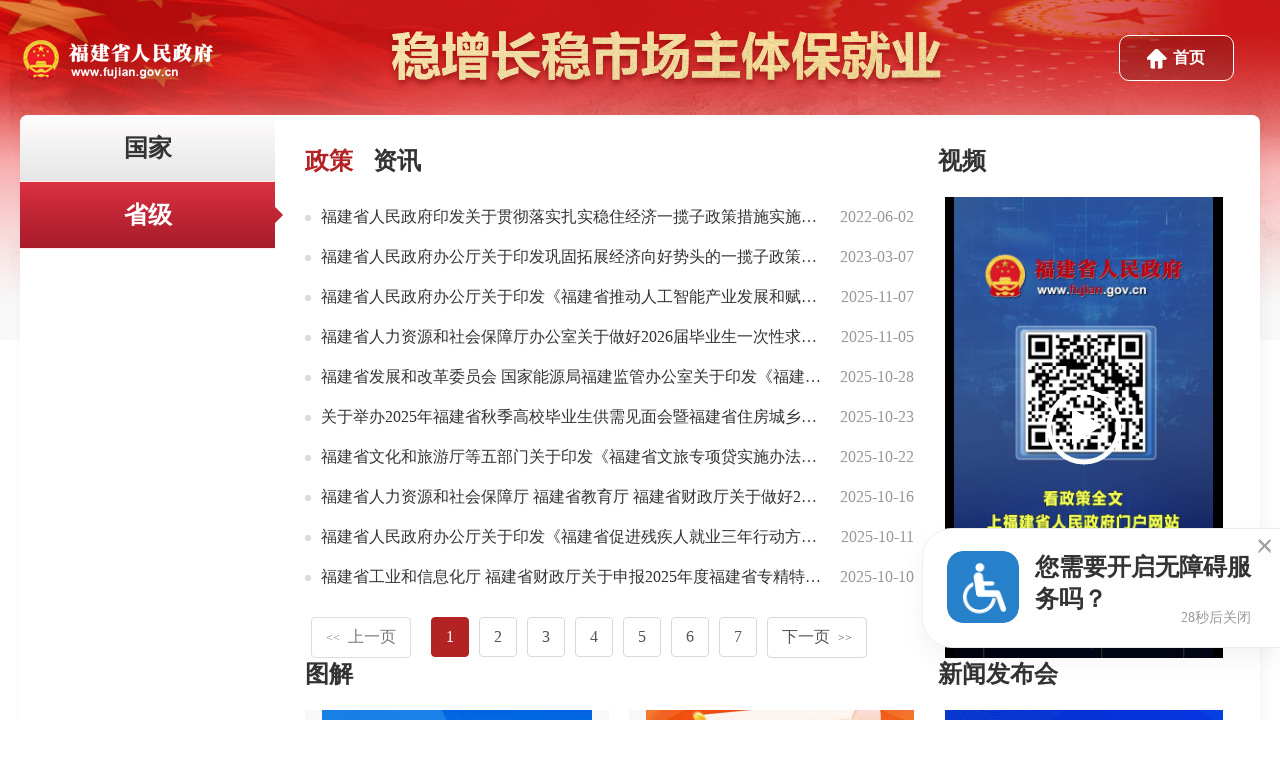

--- FILE ---
content_type: text/html
request_url: http://fujian.gov.cn/zwgk/ztzl/zswzjjylzzccs/
body_size: 46781
content:
<!DOCTYPE html>
<html>
<!--长者模式这边加个class="slb"-->

<head>
	<meta charset="utf-8" name="viewport" content="width=device-width, initial-scale=1.0, maximum-scale=1.0">
	<meta http-equiv="x-UA-Compatible" content="IE=Edge">
	<meta name="SiteName" content="福建省人民政府门户网站">
    <meta name="SiteDomain" content="www.fujian.gov.cn">
    <meta name="SiteIDCode" content="3500000049">
    <meta name="ColumnName" content="稳增长稳市场主体保就业">
    <meta name="ColumnDescription" content="">
    <meta name="ColumnKeywords" content="">
    <meta name="ColumnType" content="">
    <meta name="Keywords" content="，福建省，福建，闽，八闽，八闽大地，海峡西岸经济区，海峡西岸，海西，台湾海峡，台海，海峡两岸，两岸，闽台缘，闽台交流，福建要闻，海上丝绸之路核心区，海上丝绸之路，海丝，中国（福建）自由贸易试验区，福建自贸试验区，福建自贸区，清新福建，福建旅游，福建省人民政府，福建省政府，福建省人民政府办公厅，福建省政府办公厅，福建省经济信息中心，福建省信息中心，中国福建，中国福建网站，中国福建政府网，福建省人民政府门户网站，福建省人民政府官方网站，福建省政府门户网站，福建省政府官方网站，福建省政府网站"/>
    <meta name="Description" content="，中国福建，福建省人民政府官方网站；福建省人民政府门户网站（简称中国福建政府网），是福建省人民政府和省人民政府各部门，以及各设区市、县（市、区）人民政府在国际互联网上发布政务信息、提供在线服务和公众参与的综合服务平台。" />
<!-- 用户行为分析脚本begin-->
<!-- <script type = "text/javascript">
  (function() {
    if (window.zhuge) return;
    window.zhuge = [];
    window.zhuge.methods = "_init identify track trackRevenue getDid getSid getKey setSuperProperty setUserProperties setWxProperties setPlatform".split(" ");
    window.zhuge.factory = function(b) {
      return function() {
        var a = Array.prototype.slice.call(arguments);
        a.unshift(b);
        window.zhuge.push(a);
        return window.zhuge;
      }
    };
    for (var i = 0; i < window.zhuge.methods.length; i++) {
      var key = window.zhuge.methods[i];
      window.zhuge[key] = window.zhuge.factory(key);
    }
    window.zhuge.load = function(b, x) {
      if (!document.getElementById("zhuge-js")) {
        var a = document.createElement("script");
        var verDate = new Date();
        var verStr = verDate.getFullYear().toString() + verDate.getMonth().toString() + verDate.getDate().toString();

        a.type = "text/javascript";
        a.id = "zhuge-js";
        a.async = !0;
        a.src = 'https://tongji.fujian.gov.cn/zhuge.js?v=' + verStr;
        a.onerror = function() {
          window.zhuge.identify = window.zhuge.track = function(ename, props, callback) {
            if(callback && Object.prototype.toString.call(callback) === '[object Function]') {
              callback();
            } else if (Object.prototype.toString.call(props) === '[object Function]') {
              props();
            }
          };
        };
        var c = document.getElementsByTagName("script")[0];
        c.parentNode.insertBefore(a, c);
        window.zhuge._init(b, x)
      }
    };
    window.zhuge.load('72bba7f38da14735ad5680007d2c9145', { //配置应用的AppKey
      superProperty: { //全局的事件属性(选填)
        '应用名称': '诸葛io'
      },
      adTrack: false,//广告监测开关，默认为false
      zgsee: false,//视屏采集开关， 默认为false
      autoTrack: true,
      //启用全埋点采集（选填，默认false）
      singlePage: false //是否是单页面应用（SPA），启用autoTrack后生效（选填，默认false）
    });
  })();
</script> -->
<!--用户行为分析脚本end -->
	<title>
		稳增长稳市场主体保就业_
		福建省人民政府门户网站
	</title>
	<link rel="stylesheet" href="../../../images/iconfont.css">
	<link rel="stylesheet" href="/images/2020szf-ext.css?v=1.01">
	<link rel="stylesheet" type="text/css" href="../../../images/iconfont_yqfkpt.css">
	<link rel="stylesheet" type="text/css" href="../../../images/20220413current.css">
	<link rel="stylesheet" type="text/css" href="../../../images/220606fjs_hq_style.css" />

	<style>
		.zcwd-ul li a p br:first {
			display: none !important;
		}

		.con_l ul li a {
			height: 6.6rem;
			line-height: 6.6rem;
		}

		.con_r {
			padding-bottom: 3rem;
		}

		/****/
		.zc_top ul li:hover a {
			background: #eaeaea;
			font-weight: normal;
			color: #333333;
		}

		.zc_top ul li.on a {
			background: #df4646;
			font-weight: bold;
			color: #FFFFFF;
		}

		.con_l ul li:hover a {
			color: #333333;
			background: linear-gradient(to bottom, rgba(255, 253, 253, 1) 0%, rgba(230, 230, 230, 1) 100%);
		}

		.con_l ul li.on a {
			color: #FFFFFF;
			background: linear-gradient(to bottom, rgba(217, 49, 66, 1) 0%, rgba(167, 27, 41, 1) 100%);
		}

		.zc_top2 ul li a {
			min-width: 8rem;
			padding: 0rem;
		}

		.zczx-center-list {
			margin-left: 12px;
			margin-top: 0px;
		}

		.zczx-right a:hover {
			color: #b0192c;
		}

		.yjs {
			color: #999999;
		}

		.ui-dialog-button {
			float: inherit !important;
			text-align: center;
		}

		.ui-dialog-footer button {
			font-size: 18px !important;
		}

		.zynr-ys {
			color: #af1110;
		}

		.biaoti-a {
			color: #af1110;
		}

		.share:hover .share_con {
			display: block;
		}

		.share-fx {
			padding-left: 10px;
		}

		.share_con {
			z-index: 9;
			position: absolute;
			bottom: 34px;
			width: 130px;
			left: 50%;
			transform: translate(-50%);
		}

		.share_con em {
			width: 8px;
			height: 9px;
			background: url(20fjszf_arr5.png) no-repeat;
			position: absolute;
			right: 9px;
			top: -7px;
		}

		.share_con ul {
			padding: 4px 12px;
			background-color: #ffffff;
			border: 1px solid #ebebeb;
			border-radius: 5px;
		}

		.share_con li {
			line-height: 36px;
			border-bottom: 1px solid #ebebeb;
		}

		.share_con li i.weixin {
			color: #51ac55;
		}

		.share_con li i.weibo {
			color: #cb1e1e;
		}

		.share_con li i.qq {
			color: #f5ae33;
		}

		.share_con li i {
			font-size: 22px;
			margin-right: 7px;
		}

		span.share>i {
			font-size: 16px;
			color: #666666;
		}

		.share {
			padding: 10px 20px 10px 0px;

			cursor: pointer;
		}

		.wx_dialog {
			z-index: 1200;
		}

		.ui-dialog-close {
			color: #af1110 !important;
			font-size: 36px !important;
			margin-top: -6px;
			opacity: 1 !important;
		}

		.fx,
		.closeDia {
			display: inline-block;
			border-radius: 5px;
			margin: 0 10px;
			border: 1px solid #d8d8d8;
			height: 34px;
			line-height: 34px;
			text-align: center;
			width: 100px;
			color: #666666;
		}

		.xl_list1 {
			padding-left: 30px;
		}

		.xl_list1 li a {
			color: #1658a0;
		}

		.xl_list1 li {
			line-height: 36px;
			font-size: 16px;
		}

		.xl_tit7 {
			font-size: 18px;
			line-height: 38px;
		}

		.xl_tit7 i {
			font-size: 22px;
			color: #797979;
			margin-right: 8px;
			font-weight: normal;
		}

		.iconfont {
			vertical-align: middle;
		}

		.xl_con3 {
			font-size: 16px;
			line-height: 200%;
			font-family: simsun;
			padding-bottom: 15px;
			margin-top: 15px;
			text-align: justify;
		}

		.xl_con3 p {
			font-family: simsun;
			margin-top: 15px;
		}

		.xl_con3 img {
			max-width: 100%;
			margin: 0 auto;
			height: auto;
		}

		.zcwd-ul ul li p br:first-child {
			display: none;
		}




		/*20220605*/
		.wkt_img ul li a {
			display: block;
			overflow: hidden;
		}

		.picture_img {
			overflow: hidden;
		}

		.wkt_img ul li a i {
			padding-top: 50%;
		}

		.sp_a a {
			color: #999999;
		}

		.con2_top h2.curr a {
			color: #b32323;
		}

		.wlt_ul ul li {
			margin-top: 1.4rem;
		}

		.wlt_ul ul li a {
			display: block;
			border: 1px solid #DEDEDE;
			padding: 1rem;
			padding-left: 1rem;
			border-radius: 1rem;
			box-shadow: 0.4rem 0.4rem 0.4rem rgba(0, 0, 0, .05);
		}

		.wlt_ul ul li a span {
			display: block;
			float: left;
			text-align: center;
			margin-right: 1rem;
			width: 4rem;
			height: 5rem;
			line-height: 5rem;
		}

		::-webkit-scrollbar-track {
			-webkit-box-shadow: inset 0 0 6px rgba(255, 255, 255, 0.9);
			border-radius: 10px;
		}

		::-webkit-scrollbar-thumb {
			border-radius: 5px;
			background-color: #1658A0;
		}

		::-webkit-scrollbar {
			width: 8px;
			height: 4px;
		}

		.icon-bofang:before {
			content: "\e624";
		}

		.iconfont_yqfkpt {
			font-family: "iconfont_yqfkpt" !important;
			font-size: 16px;
			vertical-align: middle;
			font-style: normal;
			-webkit-font-smoothing: antialiased;
			-moz-osx-font-smoothing: grayscale;
		}

		.wlt_ul ul li a span i {
			font-size: 3rem;
		}

		.wlt_ul ul li a p {
			line-height: 2.6rem;
			font-size: 1.6rem;
			font-weight: bold;
			overflow: hidden;
			margin-top: .2rem;
			height: 5.2rem;
		}

		.wkt_img {
			position: relative;
			overflow: hidden;
		}

		.zl-btn1 {
			position: absolute;
			left: 0;
			top: 50%;
			z-index: 9;
		}

		.zl-btn2 {
			position: absolute;
			right: 0;
			top: 50%;
			z-index: 9;
		}
	</style>
</head>

<body ms-controller="windowRoot">
	<div class="warp">
		<div class="main">
			<div class="content">
				<div class="row">
					<div class="top">
						<div class="trt-row">
							<!-- logo -->
							<div class="trt-col-4 trt-col-sm-24 text_align_right text_align_center_sm">
								<div class="clearflx">
									<a href="/"><img src="../../../images/22fjs_tgts_logo.png" alt="" /></a>
								</div>
							</div>


							<!-- title -->
							<div class="trt-col-17 trt-col-sm-24">
								<div class="top_tit">
									<img src="../../../images/22fjs_ylz_tit.png" />
								</div>
							</div>

							<!-- 首页 -->
							<div class="trt-col-3 trt-col-sm-0">
								<div class="anniu">
									<a href="/"><img src="../../../images/22fjs_hq_icon1.png" />首页</a>
								</div>
							</div>

						</div>
					</div>
					<div class="con_div clearflx" ms-controller="tabYlz">
						<div class="con_l hd">
							<ul>
								<li ms-class="on:curr==1" ms-click="$tog(1)"><a href="javascript:;">国家</a></li>
								<li class="on" ms-class="on:curr==0" ms-click="$tog(0)"><a href="javascript:;">省级</a>
								</li>
							</ul>
						</div>
						<div class="bd con_r">
							<!-- 国家 -->
							<div class="zc_tit" ms-visible="curr==1" style="display: none;">


								<div class="con_list" ms-controller="list1">
									<div class="list_base list_base_date_01  mar_t_base ">
										<div ms-visible="showStatic">
											<ul>
												
													<li>
														<a href="http://www.fujian.gov.cn/zwgk/ztzl/zswzjjylzzccs/gj/202206/t20220602_5924112.htm"
															title="国务院关于印发扎实稳住经济一揽子政策措施的通知"
															target="_blank">
															国务院关于印发扎实稳住经济一揽子政策措施的通知
														</a><span class="bf-pass">
															2022-05-31
														</span>
													</li>
												
													<li>
														<a href="http://www.fujian.gov.cn/zwgk/ztzl/zswzjjylzzccs/gj/202601/t20260115_7074849.htm"
															title="创新高、九连涨！2025年中国外贸答卷亮点纷呈"
															target="_blank">
															创新高、九连涨！2025年中国外贸答卷亮点纷呈
														</a><span class="bf-pass">
															2026-01-15
														</span>
													</li>
												
													<li>
														<a href="http://www.fujian.gov.cn/zwgk/ztzl/zswzjjylzzccs/gj/202601/t20260115_7074811.htm"
															title="换购住房个税优惠延续至2027年底"
															target="_blank">
															换购住房个税优惠延续至2027年底
														</a><span class="bf-pass">
															2026-01-15
														</span>
													</li>
												
													<li>
														<a href="http://www.fujian.gov.cn/zwgk/ztzl/zswzjjylzzccs/gj/202601/t20260112_7073554.htm"
															title="今年着力打造“购在中国”品牌"
															target="_blank">
															今年着力打造“购在中国”品牌
														</a><span class="bf-pass">
															2026-01-12
														</span>
													</li>
												
													<li>
														<a href="http://www.fujian.gov.cn/zwgk/ztzl/zswzjjylzzccs/gj/202601/t20260108_7072680.htm"
															title="四部门发文推进职工文体工作"
															target="_blank">
															四部门发文推进职工文体工作
														</a><span class="bf-pass">
															2026-01-08
														</span>
													</li>
												
													<li>
														<a href="http://www.fujian.gov.cn/zwgk/ztzl/zswzjjylzzccs/gj/202512/t20251231_7069628.htm"
															title="四部门提出到2027年关键工序数控化率超70%"
															target="_blank">
															四部门提出到2027年关键工序数控化率超70%
														</a><span class="bf-pass">
															2025-12-31
														</span>
													</li>
												
													<li>
														<a href="http://www.fujian.gov.cn/zwgk/ztzl/zswzjjylzzccs/gj/202512/t20251231_7069616.htm"
															title="个人卖房增值税政策调整"
															target="_blank">
															个人卖房增值税政策调整
														</a><span class="bf-pass">
															2025-12-31
														</span>
													</li>
												
													<li>
														<a href="http://www.fujian.gov.cn/zwgk/ztzl/zswzjjylzzccs/gj/202512/t20251231_7069553.htm"
															title="2026年“国补”政策来了"
															target="_blank">
															2026年“国补”政策来了
														</a><span class="bf-pass">
															2025-12-31
														</span>
													</li>
												
													<li>
														<a href="http://www.fujian.gov.cn/zwgk/ztzl/zswzjjylzzccs/gj/202512/t20251230_7062274.htm"
															title="关系国计民生，2026年关税调整方案来了"
															target="_blank">
															关系国计民生，2026年关税调整方案来了
														</a><span class="bf-pass">
															2025-12-30
														</span>
													</li>
												
													<li>
														<a href="http://www.fujian.gov.cn/zwgk/ztzl/zswzjjylzzccs/gj/202512/t20251228_7061529.htm"
															title="外媒年终报道里的中国"
															target="_blank">
															外媒年终报道里的中国
														</a><span class="bf-pass">
															2025-12-28
														</span>
													</li>
												
											</ul>
										</div>
										<div ms-visible="!showStatic">
											<ul ms-if="list.length==0">
												<div ms-if="!error" class="loadinfo" style="text-align:center;"><img src="../../../images/202010_loading.gif" /></div>
												<div ms-if="error" class="loadinfo" style="text-align:center;">
													没有检索到数据，请尝试更换您的检索条件。</div>
											</ul>
											<ul ms-if="list.length>0">
												<li ms-repeat="list">
													<a ms-attr-href="el.url" ms-attr-title="el.title2"
														ms-text="el.docpeople" target="_blank"></a><span class="bf-pass"
														ms-text="el.time|date('yyyy-MM-dd')"></span>
												</li>
											</ul>
										</div>
									</div>
									<div class="page_base mar_t_base" ms-controller="list1_pagebar"
										ms-visible="recordCount>0">
										<ul class="page_tools">
											<li class="prev disabled"><a ms-if="pageIndex==1"><em>&lt;&lt;</em>上一页</a>
											</li>
											<li class="prev "><a ms-if="pageIndex>1"
													ms-click="toPage(pageIndex-1,$event)"><em>&lt;&lt;</em>上一页</a></li>
											<li ms-repeat="pages" ms-class="active:el==pageIndex"><a href="javascript:;"
													ms-click="toPage(el,$event)">{{el}}</a></li>
											<li class="next"><a ms-if="pageIndex<pageCount"
													ms-click="toPage(pageIndex+1,$event)">下一页<em>&gt;&gt;</em></a></li>
											<li class="next disabled"><a
													ms-if="pageIndex==pageCount">下一页<em>&gt;&gt;</em></a></li>
										</ul>
										<div class="page_go">
											<span>共{{pageCount}}页，跳转到第</span><input name="" type="text" class="form_control" ms-duplex-number="inputNumber" /><span>页</span><span class="fy_go"
												ms-click="toPage(inputNumber,$event)">GO</span>
										</div>
										<div class="clear"></div>
									</div>

								</div>

							</div>
							<!-- 省 -->
							<div class="zc_tit" ms-visible="curr==0">

								<div class="trt-row trt-row-large">
									<div class="trt-col-16 trt-col-sm-24">
										<div ms-controller="tabSj">
											<div class="con2_top li clearflx">
												<h2 class="f_l curr" ms-class="curr:curr==0" ms-click="$tog(0)"><a
														href="javascript:;" title="政策">政策</a></h2>
												<h2 class="f_l" ms-class="curr:curr==1" ms-click="$tog(1)"
													style="margin-left: 20px;"><a href="javascript:;" title="资讯">资讯</a>
												</h2>
												<!-- <span class="sp_a f_r" ms-visible="curr==0"><a href="./sj/" target="_blank" >更多&gt;</a></span>
												<span class="sp_a f_r" ms-visible="curr==1" style="display: none;"><a href="./sj/zx/" target="_blank" >更多&gt;</a></span> -->
											</div>

											<div ms-visible="curr==0" id="sjheight">
												<div class="list_base mar_t_base list_base_date_01 list_base_date_05"
													ms-controller="list">
													<div ms-visible="showStatic">
														<ul>
															
																<li>
																	<a href="http://www.fujian.gov.cn/zwgk/ztzl/zswzjjylzzccs/sj/202206/t20220602_5924099.htm"
																		title="福建省人民政府印发关于贯彻落实扎实稳住经济一揽子政策措施实施方案的通知"
																		target="_blank">
																		福建省人民政府印发关于贯彻落实扎实稳住经济一揽子政策措施实施方案的通知
																	</a><span class="bf-pass">
																		2022-06-02
																	</span>
																</li>
															
																<li>
																	<a href="http://www.fujian.gov.cn/zwgk/zfxxgk/szfwj/jgzz/fzggwjzc/202303/t20230307_6127269.htm"
																		title="福建省人民政府办公厅关于印发巩固拓展经济向好势头的一揽子政策措施的通知"
																		target="_blank">
																		福建省人民政府办公厅关于印发巩固拓展经济向好势头的一揽子政策措施的通知
																	</a><span class="bf-pass">
																		2023-03-07
																	</span>
																</li>
															
																<li>
																	<a href="http://www.fujian.gov.cn/zwgk/ztzl/zswzjjylzzccs/sj/202511/t20251107_7031533.htm"
																		title="福建省人民政府办公厅关于印发《福建省推动人工智能产业发展和赋能应用若干措施》的通知"
																		target="_blank">
																		福建省人民政府办公厅关于印发《福建省推动人工智能产业发展和赋能应用若干措施》的通知
																	</a><span class="bf-pass">
																		2025-11-07
																	</span>
																</li>
															
																<li>
																	<a href="http://rst.fujian.gov.cn/zw/zfxxgk/zfxxgkml/zyywgz/jycj/202511/t20251105_7030415.htm"
																		title="福建省人力资源和社会保障厅办公室关于做好2026届毕业生一次性求职补贴发放工作的补充通知"
																		target="_blank">
																		福建省人力资源和社会保障厅办公室关于做好2026届毕业生一次性求职补贴发放工作的补充通知
																	</a><span class="bf-pass">
																		2025-11-05
																	</span>
																</li>
															
																<li>
																	<a href="http://fgw.fujian.gov.cn/zfxxgkzl/zfxxgkml/bwgfxwj/202510/t20251028_7027029.htm"
																		title="福建省发展和改革委员会 国家能源局福建监管办公室关于印发《福建省深化新能源上网电价市场化改革 促进新能源高质量发展实施方案》的通知"
																		target="_blank">
																		福建省发展和改革委员会 国家能源局福建监管办公室关于印发《福建省深化新能源上网电价市场化改革 促进新能源高质量发展实施方案》的通知
																	</a><span class="bf-pass">
																		2025-10-28
																	</span>
																</li>
															
																<li>
																	<a href="http://zjt.fujian.gov.cn/xxgk/zfxxgkzl/xxgkml/dfxfgzfgzhgfxwj/rsjy_3795/202510/t20251023_7024431.htm"
																		title="关于举办2025年福建省秋季高校毕业生供需见面会暨福建省住房城乡建设行业高校毕业生专场招聘会的通知"
																		target="_blank">
																		关于举办2025年福建省秋季高校毕业生供需见面会暨福建省住房城乡建设行业高校毕业生专场招聘会的通知
																	</a><span class="bf-pass">
																		2025-10-23
																	</span>
																</li>
															
																<li>
																	<a href="http://wlt.fujian.gov.cn/zfxxgkzl/zfxxgkml/30qtyzdgkdzfxx/05cyfz/202510/t20251022_7024199.htm"
																		title="福建省文化和旅游厅等五部门关于印发《福建省文旅专项贷实施办法》的通知"
																		target="_blank">
																		福建省文化和旅游厅等五部门关于印发《福建省文旅专项贷实施办法》的通知
																	</a><span class="bf-pass">
																		2025-10-22
																	</span>
																</li>
															
																<li>
																	<a href="http://rst.fujian.gov.cn/zw/zfxxgk/zfxxgkml/zyywgz/jycj/202510/t20251016_7022122.htm"
																		title="福建省人力资源和社会保障厅 福建省教育厅 福建省财政厅关于做好2026届毕业生一次性求职补贴发放工作的通知"
																		target="_blank">
																		福建省人力资源和社会保障厅 福建省教育厅 福建省财政厅关于做好2026届毕业生一次性求职补贴发放工作的通知
																	</a><span class="bf-pass">
																		2025-10-16
																	</span>
																</li>
															
																<li>
																	<a href="http://www.fujian.gov.cn/zwgk/ztzl/zswzjjylzzccs/sj/202510/t20251011_7019955.htm"
																		title="福建省人民政府办公厅关于印发《福建省促进残疾人就业三年行动方案（2025—2027年）》的通知"
																		target="_blank">
																		福建省人民政府办公厅关于印发《福建省促进残疾人就业三年行动方案（2025—2027年）》的通知
																	</a><span class="bf-pass">
																		2025-10-11
																	</span>
																</li>
															
																<li>
																	<a href="http://gxt.fujian.gov.cn/zwgk/zfxxgk/fdzdgknr/gzdt/202510/t20251010_7019296.htm"
																		title="福建省工业和信息化厅 福建省财政厅关于申报2025年度福建省专精特新企业有关股权投融资奖励资金的通知"
																		target="_blank">
																		福建省工业和信息化厅 福建省财政厅关于申报2025年度福建省专精特新企业有关股权投融资奖励资金的通知
																	</a><span class="bf-pass">
																		2025-10-10
																	</span>
																</li>
															
														</ul>
													</div>
													<div ms-visible="!showStatic">
														<ul ms-if="list.length==0">
															<div ms-if="!error" class="loadinfo"
																style="text-align:center;"><img src="../../../images/202010_loading.gif" /></div>
															<div ms-if="error" class="loadinfo"
																style="text-align:center;">没有检索到数据，请尝试更换您的检索条件。</div>
														</ul>
														<ul ms-if="list.length>0">
															<li ms-repeat="list">
																<a ms-attr-href="el.url" ms-attr-title="el.title2"
																	ms-text="el.docpeople" target="_blank"></a><span
																	class="bf-pass"
																	ms-text="el.time|date('yyyy-MM-dd')"></span>
															</li>
														</ul>
													</div>
												</div>
												<div class="page_base mar_t_base" ms-controller="list_pagebar"
													ms-visible="recordCount>0">
													<ul class="page_tools">
														<li class="prev disabled"><a
																ms-if="pageIndex==1"><em>&lt;&lt;</em>上一页</a></li>
														<li class="prev "><a ms-if="pageIndex>1"
																ms-click="toPage(pageIndex-1,$event)"><em>&lt;&lt;</em>上一页</a>
														</li>
														<li ms-repeat="pages" ms-class="active:el==pageIndex"><a
																href="javascript:;"
																ms-click="toPage(el,$event)">{{el}}</a></li>
														<li class="next"><a ms-if="pageIndex<pageCount"
																ms-click="toPage(pageIndex+1,$event)">下一页<em>&gt;&gt;</em></a>
														</li>
														<li class="next disabled"><a
																ms-if="pageIndex==pageCount">下一页<em>&gt;&gt;</em></a>
														</li>
													</ul>

													<div class="clear"></div>
												</div>
											</div>

											<div ms-visible="curr==1" style="display: none;">
												<div class="list_base mar_t_base list_base_date_01 list_base_date_05"
													ms-controller="list2">
													<div ms-visible="showStatic">
														<ul>
															
																<li>
																	<a href="http://www.fujian.gov.cn/zwgk/ztzl/zswzjjylzzccs/sj/zx/202601/t20260115_7074885.htm"
																		title="“一件事”撬动“大变革”"
																		target="_blank">
																		“一件事”撬动“大变革”
																	</a><span class="bf-pass">
																		2026-01-15
																	</span>
																</li>
															
																<li>
																	<a href="http://www.fujian.gov.cn/zwgk/ztzl/zswzjjylzzccs/sj/zx/202601/t20260115_7074863.htm"
																		title="极简审批，为项目建设“上发条”"
																		target="_blank">
																		极简审批，为项目建设“上发条”
																	</a><span class="bf-pass">
																		2026-01-15
																	</span>
																</li>
															
																<li>
																	<a href="http://www.fujian.gov.cn/zwgk/ztzl/zswzjjylzzccs/sj/zx/202601/t20260115_7074856.htm"
																		title="海洋金融 赋能向海图强"
																		target="_blank">
																		海洋金融 赋能向海图强
																	</a><span class="bf-pass">
																		2026-01-15
																	</span>
																</li>
															
																<li>
																	<a href="http://www.fujian.gov.cn/zwgk/ztzl/zswzjjylzzccs/sj/zx/202601/t20260115_7074809.htm"
																		title="在闽乡沃野书写履职答卷"
																		target="_blank">
																		在闽乡沃野书写履职答卷
																	</a><span class="bf-pass">
																		2026-01-15
																	</span>
																</li>
															
																<li>
																	<a href="http://www.fujian.gov.cn/zwgk/ztzl/zswzjjylzzccs/sj/zx/202601/t20260115_7074807.htm"
																		title="以木兰溪综合治理统揽绿色高质量发展 在中国式现代化建设中奋勇争先"
																		target="_blank">
																		以木兰溪综合治理统揽绿色高质量发展 在中国式现代化建设中奋勇争先
																	</a><span class="bf-pass">
																		2026-01-15
																	</span>
																</li>
															
																<li>
																	<a href="http://www.fujian.gov.cn/zwgk/ztzl/zswzjjylzzccs/sj/zx/202601/t20260115_7074804.htm"
																		title="厦门推动建设高素质高颜值现代化国际化城市"
																		target="_blank">
																		厦门推动建设高素质高颜值现代化国际化城市
																	</a><span class="bf-pass">
																		2026-01-15
																	</span>
																</li>
															
																<li>
																	<a href="http://www.fujian.gov.cn/zwgk/ztzl/zswzjjylzzccs/sj/zx/202601/t20260115_7074803.htm"
																		title="从三组关系，看现代版“富春山居图”如何绘就"
																		target="_blank">
																		从三组关系，看现代版“富春山居图”如何绘就
																	</a><span class="bf-pass">
																		2026-01-15
																	</span>
																</li>
															
																<li>
																	<a href="http://www.fujian.gov.cn/zwgk/ztzl/zswzjjylzzccs/sj/zx/202601/t20260115_7074799.htm"
																		title="省自然资源厅出台15条措施助力全省经济社会发展开好局"
																		target="_blank">
																		省自然资源厅出台15条措施助力全省经济社会发展开好局
																	</a><span class="bf-pass">
																		2026-01-15
																	</span>
																</li>
															
																<li>
																	<a href="http://www.fujian.gov.cn/zwgk/ztzl/zswzjjylzzccs/sj/zx/202601/t20260114_7074429.htm"
																		title="“妈妈式”服务呵护龙头企业成长"
																		target="_blank">
																		“妈妈式”服务呵护龙头企业成长
																	</a><span class="bf-pass">
																		2026-01-14
																	</span>
																</li>
															
																<li>
																	<a href="http://www.fujian.gov.cn/zwgk/ztzl/zswzjjylzzccs/sj/zx/202601/t20260112_7073549.htm"
																		title="莆田湄洲打造两岸人才交流“金名片”"
																		target="_blank">
																		莆田湄洲打造两岸人才交流“金名片”
																	</a><span class="bf-pass">
																		2026-01-12
																	</span>
																</li>
															
														</ul>
													</div>
													<div ms-visible="!showStatic">
														<ul ms-if="list.length==0">
															<div ms-if="!error" class="loadinfo"
																style="text-align:center;"><img src="../../../images/202010_loading.gif" /></div>
															<div ms-if="error" class="loadinfo"
																style="text-align:center;">没有检索到数据，请尝试更换您的检索条件。</div>
														</ul>
														<ul ms-if="list.length>0">
															<li ms-repeat="list">
																<a ms-attr-href="el.url" ms-attr-title="el.title2"
																	ms-text="el.docpeople" target="_blank"></a><span
																	class="bf-pass"
																	ms-text="el.time|date('yyyy-MM-dd')"></span>
															</li>
														</ul>
													</div>


												</div>
												<div class="page_base mar_t_base" ms-controller="list2_pagebar"
													ms-visible="recordCount>0">
													<ul class="page_tools">
														<li class="prev disabled"><a
																ms-if="pageIndex==1"><em>&lt;&lt;</em>上一页</a></li>
														<li class="prev "><a ms-if="pageIndex>1"
																ms-click="toPage(pageIndex-1,$event)"><em>&lt;&lt;</em>上一页</a>
														</li>
														<li ms-repeat="pages" ms-class="active:el==pageIndex"><a
																href="javascript:;"
																ms-click="toPage(el,$event)">{{el}}</a></li>
														<li class="next"><a ms-if="pageIndex<pageCount"
																ms-click="toPage(pageIndex+1,$event)">下一页<em>&gt;&gt;</em></a>
														</li>
														<li class="next disabled"><a
																ms-if="pageIndex==pageCount">下一页<em>&gt;&gt;</em></a>
														</li>
													</ul>

													<div class="clear"></div>
												</div>
											</div>

										</div>


									</div>
									<div class="trt-col-8 trt-col-sm-24" id="change_VideoList" ms-controller="wsp_list">
										<div class="con2_top clearflx">
											<h2 class="f_l"><a href="./sj/sp/" title="视频"
													target="_blank">视频</a></h2>
											<!-- <span class="sp_a f_r"><a href="javascript:;" ms-click="changeVedioList()" style="color: #ba2b29; font-weight: bold;font-size: 16px;" class="change_VideoList next">换一批</a></span> -->
											<!-- <span class="sp_a f_r" ><a href="./sj/sp/" target="_blank" >更多&gt;</a></span> -->
										</div>
										<div class="wkt_sp mar_t_base">
											<div id="div_sp" style='width: 95%;margin: 0 auto;'><video id="videoplayer"
													src=""></video></div>
										</div>

										<!-- <div class="wlt_ul" >

											<ul class="trt-row" ></ul>

										</div> -->
									</div>
								</div>

								<div class="trt-row trt-row-large">
									<div class="trt-col-16 trt-col-sm-24">
										<div class="con2_top clearflx mar_t_large">
											<h2 class="f_l"><a href="./sj/tj/" title="图解"
													target="_blank">图解</a></h2>
											<!-- <span class="sp_a f_r"><a href="./sj/tj/" target="_blank" >更多&gt;</a></span> -->
										</div>
										<div class="wkt_img ">
											<a href="javascript:;" class="zl-btn1 prev "><img src="../../../images/20210526-jt1.png" class="bf-pass" alt="" /></a>
											<a href="javascript:;" class="zl-btn2 next "><img src="../../../images/20210526-jt2.png" class="bf-pass" alt="" /></a>
											<div class="bd">
												<ul class="trt-row trt-row-large">
													
														<li class="trt-col-12 trt-col-md-24 mar_t_base">
															<a href="http://www.fujian.gov.cn/zwgk/ztzl/zswzjjylzzccs/sj/tj/202206/t20220603_5924697.htm"
																title="图解：《关于贯彻落实扎实稳住经济一揽子政策措施的实施方案》"
																target="_blank">
																<div class="picture_img">
																	<i class="picture_fixed"
																		style="background-image:url(./sj/tj/202206/W020220603458568350542.jpg);"></i>
																</div>
															</a>
														</li>
													
														<li class="trt-col-12 trt-col-md-24 mar_t_base">
															<a href="http://www.fujian.gov.cn/zwgk/ztzl/zswzjjylzzccs/sj/tj/202206/t20220608_5926982.htm"
																title="6字速读！稳经济，放大招！"
																target="_blank">
																<div class="picture_img">
																	<i class="picture_fixed"
																		style="background-image:url(./sj/tj/202206/W020220608784545645463.jpg);"></i>
																</div>
															</a>
														</li>
													


												</ul>
											</div>
										</div>

									</div>

									<div class="trt-col-8 trt-col-sm-24">
										<div class="con2_top clearflx">
											<h2 class="f_l"><a
													href="http://mstatic.fjtv.net/haibo4/hbzb/detail/?id=66869"
													title="新闻发布会" target="_blank">新闻发布会</a></h2>

										</div>
										<div class="clearflx mar_t_base wkt_rr_img">
											<a href="http://mstatic.fjtv.net/haibo4/hbzb/detail/?id=66869" title="新闻发布会"
												target="_blank">
												<img src="../../../images/20220606xwfbh.png" />
											</a>
										</div>

									</div>

									<!-- <div class="wlt_ul" >

											<ul class="trt-row" ></ul>

										</div> -->

								</div>

							</div>

						</div>
					</div>
				</div>

			</div>
		</div>
	</div>
	<!-- 底部嵌套 -->
	<div id="footer_2021">
		<div role= "navigation" des="网站链接"><div class="pho-foot_2021" >
			<div class="xzk_2021">
				<ul>
					<li>
						<p>省政府部门</p>
						<div class="mark_2021" style="display: none">
							<div class="dialog_2021">
								<ul>
									<li><fjtignoreurl>
											
													<a href="https://fgw.fujian.gov.cn/" target="_blank" title="省发改委">
															省发改委    
													</a>
											
											
									</fjtignoreurl></li>
								
									<li><fjtignoreurl>
											
													<a href="http://jyt.fujian.gov.cn/" target="_blank" title="省教育厅">
															省教育厅    
													</a>
											
											
									</fjtignoreurl></li>
								
									<li><fjtignoreurl>
											
													<a href="http://kjt.fujian.gov.cn/" target="_blank" title="省科技厅">
															省科技厅    
													</a>
											
											
									</fjtignoreurl></li>
								
									<li><fjtignoreurl>
											
													<a href="https://gxt.fujian.gov.cn/" target="_blank" title="省工信厅">
															省工信厅    
													</a>
											
											
									</fjtignoreurl></li>
								
									<li><fjtignoreurl>
											
													<a href="http://mzzjt.fujian.gov.cn/" target="_blank" title="省民族宗教厅">
															省民族宗教厅    
													</a>
											
											
									</fjtignoreurl></li>
								
									<li><fjtignoreurl>
											
													<a href="http://gat.fujian.gov.cn/" target="_blank" title="省公安厅">
															省公安厅    
													</a>
											
											
									</fjtignoreurl></li>
								
									<li><fjtignoreurl>
											
													<a href="http://mzt.fujian.gov.cn/" target="_blank" title="省民政厅">
															省民政厅    
													</a>
											
											
									</fjtignoreurl></li>
								
									<li><fjtignoreurl>
											
													<a href="http://sft.fujian.gov.cn/" target="_blank" title="省司法厅">
															省司法厅    
													</a>
											
											
									</fjtignoreurl></li>
								
									<li><fjtignoreurl>
											
													<a href="http://czt.fujian.gov.cn/" target="_blank" title="省财政厅">
															省财政厅    
													</a>
											
											
									</fjtignoreurl></li>
								
									<li><fjtignoreurl>
											
													<a href="http://rst.fujian.gov.cn" target="_blank" title="省人社厅">
															省人社厅    
													</a>
											
											
									</fjtignoreurl></li>
								
									<li><fjtignoreurl>
											
													<a href="http://zrzyt.fujian.gov.cn" target="_blank" title="省自然资源厅">
															省自然资源厅    
													</a>
											
											
									</fjtignoreurl></li>
								
									<li><fjtignoreurl>
											
													<a href="http://sthjt.fujian.gov.cn/" target="_blank" title="省生态环境厅">
															省生态环境厅    
													</a>
											
											
									</fjtignoreurl></li>
								
									<li><fjtignoreurl>
											
													<a href="http://zjt.fujian.gov.cn/" target="_blank" title="省住建厅">
															省住建厅    
													</a>
											
											
									</fjtignoreurl></li>
								
									<li><fjtignoreurl>
											
													<a href="http://jtyst.fujian.gov.cn/" target="_blank" title="省交通运输厅">
															省交通运输厅    
													</a>
											
											
									</fjtignoreurl></li>
								
									<li><fjtignoreurl>
											
													<a href="https://slt.fujian.gov.cn/" target="_blank" title="省水利厅">
															省水利厅    
													</a>
											
											
									</fjtignoreurl></li>
								
									<li><fjtignoreurl>
											
													<a href="http://nynct.fujian.gov.cn/" target="_blank" title="省农业农村厅">
															省农业农村厅    
													</a>
											
											
									</fjtignoreurl></li>
								
									<li><fjtignoreurl>
											
													<a href="https://swt.fujian.gov.cn/" target="_blank" title="省商务厅">
															省商务厅    
													</a>
											
											
									</fjtignoreurl></li>
								
									<li><fjtignoreurl>
											
													<a href="http://wlt.fujian.gov.cn/" target="_blank" title="省文旅厅">
															省文旅厅    
													</a>
											
											
									</fjtignoreurl></li>
								
									<li><fjtignoreurl>
											
													<a href="https://wjw.fujian.gov.cn/" target="_blank" title="省卫健委">
															省卫健委    
													</a>
											
											
									</fjtignoreurl></li>
								
									<li><fjtignoreurl>
											
													<a href="http://tyjrswt.fujian.gov.cn/" target="_blank" title="省退役军人厅">
															省退役军人厅    
													</a>
											
											
									</fjtignoreurl></li>
								
									<li><fjtignoreurl>
											
													<a href="http://yjt.fujian.gov.cn/" target="_blank" title="省应急厅">
															省应急厅    
													</a>
											
											
									</fjtignoreurl></li>
								
									<li><fjtignoreurl>
											
													<a href="http://sjt.fujian.gov.cn/" target="_blank" title="省审计厅">
															省审计厅    
													</a>
											
											
									</fjtignoreurl></li>
								
									<li><fjtignoreurl>
											
													<a href="http://wb.fujian.gov.cn/" target="_blank" title="省外办">
															省外办    
													</a>
											
											
									</fjtignoreurl></li>
								
									<li><fjtignoreurl>
											
													<a href="http://gzw.fujian.gov.cn/" target="_blank" title="省国资委">
															省国资委    
													</a>
											
											
									</fjtignoreurl></li>
								
									<li><fjtignoreurl>
											
													<a href="https://lyj.fujian.gov.cn/" target="_blank" title="省林业局">
															省林业局    
													</a>
											
											
									</fjtignoreurl></li>
								
									<li><fjtignoreurl>
											
													<a href="https://hyyyj.fujian.gov.cn/" target="_blank" title="省海洋渔业局">
															省海洋渔业局    
													</a>
											
											
									</fjtignoreurl></li>
								
									<li><fjtignoreurl>
											
													<a href="http://scjgj.fujian.gov.cn/" target="_blank" title="省市场监管局">
															省市场监管局    
													</a>
											
											
									</fjtignoreurl></li>
								
									<li><fjtignoreurl>
											
													<a href="http://gdj.fujian.gov.cn/" target="_blank" title="省广电局">
															省广电局    
													</a>
											
											
									</fjtignoreurl></li>
								
									<li><fjtignoreurl>
											
													<a href="http://tyj.fujian.gov.cn/" target="_blank" title="省体育局">
															省体育局    
													</a>
											
											
									</fjtignoreurl></li>
								
									<li><fjtignoreurl>
											
													<a href="http://tjj.fujian.gov.cn/" target="_blank" title="省统计局">
															省统计局    
													</a>
											
											
									</fjtignoreurl></li>
								
									<li><fjtignoreurl>
											
													<a href="http://gdb.fujian.gov.cn/" target="_blank" title="省国动办">
															省国动办    
													</a>
											
											
									</fjtignoreurl></li>
								
									<li><fjtignoreurl>
											
													<a href="http://ybj.fujian.gov.cn" target="_blank" title="省医保局">
															省医保局    
													</a>
											
											
									</fjtignoreurl></li>
								
									<li><fjtignoreurl>
											
													<a href="http://xfj.fujian.gov.cn/" target="_blank" title="省信访局">
															省信访局    
													</a>
											
											
									</fjtignoreurl></li>
								
									<li><fjtignoreurl>
											
													<a href="http://jgswglj.fujian.gov.cn/" target="_blank" title="省机关管理局">
															省机关管理局    
													</a>
											
											
									</fjtignoreurl></li>
								
									<li><fjtignoreurl>
											
													<a href="https://fgw.fujian.gov.cn/ztzl/szfjzt/" target="_blank" title="省数据管理局">
															省数据管理局    
													</a>
											
											
									</fjtignoreurl></li>
								
									<li><fjtignoreurl>
											
													<a href="https://lsj.fujian.gov.cn/" target="_blank" title="省粮储局">
															省粮储局    
													</a>
											
											
									</fjtignoreurl></li>
								
									<li><fjtignoreurl>
											
													<a href="http://jyj.sft.fujian.gov.cn/" target="_blank" title="省监狱管理局">
															省监狱管理局    
													</a>
											
											
									</fjtignoreurl></li>
								
									<li><fjtignoreurl>
											
													<a href="http://wwj.wlt.fujian.gov.cn/" target="_blank" title="省文物局">
															省文物局    
													</a>
											
											
									</fjtignoreurl></li>
								
									<li><fjtignoreurl>
											
													<a href="https://yjj.scjgj.fujian.gov.cn" target="_blank" title="省药监局">
															省药监局    
													</a>
											
											
									</fjtignoreurl></li>
								</ul>
							</div>
						</div>
					</li>
					<li>
						<p>市、县（区）</p>
						<div class="mark_2021">
								<div class="dialog_2021">
										<ul> 
												
														
																<li class="xz-act_2021"><fjtignoreurl>
																		
																				<a href="http://www.fuzhou.gov.cn/" target="_blank" title="福州市">
																						福州市    
																				</a>
																		
																		
																</fjtignoreurl></li>
														
						
												
														<li><fjtignoreurl>
																
																		<a href="http://www.gl.gov.cn/" target="_blank" title="鼓楼区">
																				鼓楼区    
																		</a>
																
																
														</fjtignoreurl></li>
												
														<li><fjtignoreurl>
																
																		<a href="http://www.taijiang.gov.cn/" target="_blank" title="台江区">
																				台江区    
																		</a>
																
																
														</fjtignoreurl></li>
												
														<li><fjtignoreurl>
																
																		<a href="http://www.fzcangshan.gov.cn/" target="_blank" title="仓山区">
																				仓山区    
																		</a>
																
																
														</fjtignoreurl></li>
												
														<li><fjtignoreurl>
																
																		<a href="http://www.fzja.gov.cn/" target="_blank" title="晋安区">
																				晋安区    
																		</a>
																
																
														</fjtignoreurl></li>
												
														<li><fjtignoreurl>
																
																		<a href="http://www.mawei.gov.cn/" target="_blank" title="马尾区">
																				马尾区    
																		</a>
																
																
														</fjtignoreurl></li>
												
														<li><fjtignoreurl>
																
																		<a href="http://www.fzcl.gov.cn/" target="_blank" title="长乐区">
																				长乐区    
																		</a>
																
																
														</fjtignoreurl></li>
												
														<li><fjtignoreurl>
																
																		<a href="http://www.fuqing.gov.cn/" target="_blank" title="福清市">
																				福清市    
																		</a>
																
																
														</fjtignoreurl></li>
												
														<li><fjtignoreurl>
																
																		<a href="http://www.minhou.gov.cn/" target="_blank" title="闽侯县">
																				闽侯县    
																		</a>
																
																
														</fjtignoreurl></li>
												
														<li><fjtignoreurl>
																
																		<a href="http://www.fzlj.gov.cn/" target="_blank" title="连江县">
																				连江县    
																		</a>
																
																
														</fjtignoreurl></li>
												
														<li><fjtignoreurl>
																
																		<a href="http://www.fzmq.gov.cn/" target="_blank" title="闽清县">
																				闽清县    
																		</a>
																
																
														</fjtignoreurl></li>
												
														<li><fjtignoreurl>
																
																		<a href="http://www.luoyuan.gov.cn/" target="_blank" title="罗源县">
																				罗源县    
																		</a>
																
																
														</fjtignoreurl></li>
												
														<li><fjtignoreurl>
																
																		<a href="http://www.yongtai.gov.cn/" target="_blank" title="永泰县">
																				永泰县    
																		</a>
																
																
														</fjtignoreurl></li>
												
										
														
																<li class="xz-act_2021"><fjtignoreurl>
																		
																				<a href="http://www.xm.gov.cn/" target="_blank" title="厦门市">
																						厦门市    
																				</a>
																		
																		
																</fjtignoreurl></li>
														
						
												
														<li><fjtignoreurl>
																
																		<a href="http://www.siming.gov.cn/" target="_blank" title="思明区">
																				思明区    
																		</a>
																
																
														</fjtignoreurl></li>
												
														<li><fjtignoreurl>
																
																		<a href="http://www.huli.gov.cn/" target="_blank" title="湖里区">
																				湖里区    
																		</a>
																
																
														</fjtignoreurl></li>
												
														<li><fjtignoreurl>
																
																		<a href="http://www.jimei.gov.cn/" target="_blank" title="集美区">
																				集美区    
																		</a>
																
																
														</fjtignoreurl></li>
												
														<li><fjtignoreurl>
																
																		<a href="http://www.haicang.gov.cn/" target="_blank" title="海沧区">
																				海沧区    
																		</a>
																
																
														</fjtignoreurl></li>
												
														<li><fjtignoreurl>
																
																		<a href="http://www.xmta.gov.cn/" target="_blank" title="同安区">
																				同安区    
																		</a>
																
																
														</fjtignoreurl></li>
												
														<li><fjtignoreurl>
																
																		<a href="http://www.xiangan.gov.cn/" target="_blank" title="翔安区">
																				翔安区    
																		</a>
																
																
														</fjtignoreurl></li>
												
										
														
																<li class="xz-act_2021"><fjtignoreurl>
																		
																				<a href="http://www.zhangzhou.gov.cn/" target="_blank" title="漳州市">
																						漳州市    
																				</a>
																		
																		
																</fjtignoreurl></li>
														
						
												
														<li><fjtignoreurl>
																
																		<a href="http://www.xc.gov.cn/" target="_blank" title="芗城区">
																				芗城区    
																		</a>
																
																
														</fjtignoreurl></li>
												
														<li><fjtignoreurl>
																
																		<a href="http://www.lwq.gov.cn/" target="_blank" title="龙文区">
																				龙文区    
																		</a>
																
																
														</fjtignoreurl></li>
												
														<li><fjtignoreurl>
																
																		<a href="http://www.longhai.gov.cn/" target="_blank" title="龙海区">
																				龙海区    
																		</a>
																
																
														</fjtignoreurl></li>
												
														<li><fjtignoreurl>
																
																		<a href="http://www.zhangpu.gov.cn/" target="_blank" title="漳浦县">
																				漳浦县    
																		</a>
																
																
														</fjtignoreurl></li>
												
														<li><fjtignoreurl>
																
																		<a href="http://www.yunxiao.gov.cn/" target="_blank" title="云霄县">
																				云霄县    
																		</a>
																
																
														</fjtignoreurl></li>
												
														<li><fjtignoreurl>
																
																		<a href="http://www.zhaoan.gov.cn/" target="_blank" title="诏安县">
																				诏安县    
																		</a>
																
																
														</fjtignoreurl></li>
												
														<li><fjtignoreurl>
																
																		<a href="http://www.dongshandao.gov.cn/" target="_blank" title="东山县">
																				东山县    
																		</a>
																
																
														</fjtignoreurl></li>
												
														<li><fjtignoreurl>
																
																		<a href="http://www.pinghe.gov.cn/" target="_blank" title="平和县">
																				平和县    
																		</a>
																
																
														</fjtignoreurl></li>
												
														<li><fjtignoreurl>
																
																		<a href="http://www.fjnj.gov.cn/" target="_blank" title="南靖县">
																				南靖县    
																		</a>
																
																
														</fjtignoreurl></li>
												
														<li><fjtignoreurl>
																
																		<a href="http://www.changtai.gov.cn/" target="_blank" title="长泰区">
																				长泰区    
																		</a>
																
																
														</fjtignoreurl></li>
												
														<li><fjtignoreurl>
																
																		<a href="http://www.huaan.gov.cn/" target="_blank" title="华安县">
																				华安县    
																		</a>
																
																
														</fjtignoreurl></li>
												
										
														
																<li class="xz-act_2021"><fjtignoreurl>
																		
																				<a href="http://www.quanzhou.gov.cn/" target="_blank" title="泉州市">
																						泉州市    
																				</a>
																		
																		
																</fjtignoreurl></li>
														
						
												
														<li><fjtignoreurl>
																
																		<a href="http://www.qzlc.gov.cn/" target="_blank" title="鲤城区">
																				鲤城区    
																		</a>
																
																
														</fjtignoreurl></li>
												
														<li><fjtignoreurl>
																
																		<a href="http://www.qzfz.gov.cn/" target="_blank" title="丰泽区">
																				丰泽区    
																		</a>
																
																
														</fjtignoreurl></li>
												
														<li><fjtignoreurl>
																
																		<a href="http://www.qzlj.gov.cn/" target="_blank" title="洛江区">
																				洛江区    
																		</a>
																
																
														</fjtignoreurl></li>
												
														<li><fjtignoreurl>
																
																		<a href="http://www.qg.gov.cn/" target="_blank" title="泉港区">
																				泉港区    
																		</a>
																
																
														</fjtignoreurl></li>
												
														<li><fjtignoreurl>
																
																		<a href="http://www.shishi.gov.cn/" target="_blank" title="石狮市">
																				石狮市    
																		</a>
																
																
														</fjtignoreurl></li>
												
														<li><fjtignoreurl>
																
																		<a href="http://www.jinjiang.gov.cn/" target="_blank" title="晋江市">
																				晋江市    
																		</a>
																
																
														</fjtignoreurl></li>
												
														<li><fjtignoreurl>
																
																		<a href="http://www.nanan.gov.cn/" target="_blank" title="南安市">
																				南安市    
																		</a>
																
																
														</fjtignoreurl></li>
												
														<li><fjtignoreurl>
																
																		<a href="http://www.huian.gov.cn/" target="_blank" title="惠安县">
																				惠安县    
																		</a>
																
																
														</fjtignoreurl></li>
												
														<li><fjtignoreurl>
																
																		<a href="http://www.fjax.gov.cn/" target="_blank" title="安溪县">
																				安溪县    
																		</a>
																
																
														</fjtignoreurl></li>
												
														<li><fjtignoreurl>
																
																		<a href="http://www.fjyc.gov.cn/" target="_blank" title="永春县">
																				永春县    
																		</a>
																
																
														</fjtignoreurl></li>
												
														<li><fjtignoreurl>
																
																		<a href="http://www.dehua.gov.cn/" target="_blank" title="德化县">
																				德化县    
																		</a>
																
																
														</fjtignoreurl></li>
												
														<li><fjtignoreurl>
																
																
																		<a href="javascript:void(0);" class="unallow">
																				金门县    
																		</a>
																
														</fjtignoreurl></li>
												
										
														
																<li class="xz-act_2021"><fjtignoreurl>
																		
																				<a href="http://www.sm.gov.cn/" target="_blank" title="三明市">
																						三明市    
																				</a>
																		
																		
																</fjtignoreurl></li>
														
						
												
														<li><fjtignoreurl>
																
																		<a href="http://www.smsy.gov.cn/" target="_blank" title="三元区">
																				三元区    
																		</a>
																
																
														</fjtignoreurl></li>
												
														<li><fjtignoreurl>
																
																		<a href="http://www.ya.gov.cn/" target="_blank" title="永安市">
																				永安市    
																		</a>
																
																
														</fjtignoreurl></li>
												
														<li><fjtignoreurl>
																
																		<a href="http://www.fjmx.gov.cn/" target="_blank" title="明溪县">
																				明溪县    
																		</a>
																
																
														</fjtignoreurl></li>
												
														<li><fjtignoreurl>
																
																		<a href="http://www.fjql.gov.cn/main/" target="_blank" title="清流县">
																				清流县    
																		</a>
																
																
														</fjtignoreurl></li>
												
														<li><fjtignoreurl>
																
																		<a href="http://www.fjnh.gov.cn/" target="_blank" title="宁化县">
																				宁化县    
																		</a>
																
																
														</fjtignoreurl></li>
												
														<li><fjtignoreurl>
																
																		<a href="http://www.fjjn.gov.cn/" target="_blank" title="建宁县">
																				建宁县    
																		</a>
																
																
														</fjtignoreurl></li>
												
														<li><fjtignoreurl>
																
																		<a href="http://www.fjtn.gov.cn/" target="_blank" title="泰宁县">
																				泰宁县    
																		</a>
																
																
														</fjtignoreurl></li>
												
														<li><fjtignoreurl>
																
																		<a href="http://www.jiangle.gov.cn/" target="_blank" title="将乐县">
																				将乐县    
																		</a>
																
																
														</fjtignoreurl></li>
												
														<li><fjtignoreurl>
																
																		<a href="http://www.fjsx.gov.cn/" target="_blank" title="沙县区">
																				沙县区    
																		</a>
																
																
														</fjtignoreurl></li>
												
														<li><fjtignoreurl>
																
																		<a href="http://www.fjyx.gov.cn/" target="_blank" title="尤溪县">
																				尤溪县    
																		</a>
																
																
														</fjtignoreurl></li>
												
														<li><fjtignoreurl>
																
																		<a href="http://www.datian.gov.cn/" target="_blank" title="大田县">
																				大田县    
																		</a>
																
																
														</fjtignoreurl></li>
												
										
														
																<li class="xz-act_2021"><fjtignoreurl>
																		
																				<a href="http://www.putian.gov.cn/" target="_blank" title="莆田市">
																						莆田市    
																				</a>
																		
																		
																</fjtignoreurl></li>
														
						
												
														<li><fjtignoreurl>
																
																		<a href="http://www.xianyou.gov.cn/" target="_blank" title="仙游县">
																				仙游县    
																		</a>
																
																
														</fjtignoreurl></li>
												
														<li><fjtignoreurl>
																
																		<a href="http://www.ptlc.gov.cn/" target="_blank" title="荔城区">
																				荔城区    
																		</a>
																
																
														</fjtignoreurl></li>
												
														<li><fjtignoreurl>
																
																		<a href="http://www.chengxiang.gov.cn/" target="_blank" title="城厢区">
																				城厢区    
																		</a>
																
																
														</fjtignoreurl></li>
												
														<li><fjtignoreurl>
																
																		<a href="http://www.pthj.gov.cn/" target="_blank" title="涵江区">
																				涵江区    
																		</a>
																
																
														</fjtignoreurl></li>
												
														<li><fjtignoreurl>
																
																		<a href="http://www.ptxy.gov.cn/" target="_blank" title="秀屿区">
																				秀屿区    
																		</a>
																
																
														</fjtignoreurl></li>
												
										
														
																<li class="xz-act_2021"><fjtignoreurl>
																		
																				<a href="http://www.np.gov.cn/" target="_blank" title="南平市">
																						南平市    
																				</a>
																		
																		
																</fjtignoreurl></li>
														
						
												
														<li><fjtignoreurl>
																
																		<a href="http://www.ypzf.gov.cn/" target="_blank" title="延平区">
																				延平区    
																		</a>
																
																
														</fjtignoreurl></li>
												
														<li><fjtignoreurl>
																
																		<a href="http://www.fjjy.gov.cn/" target="_blank" title="建阳区">
																				建阳区    
																		</a>
																
																
														</fjtignoreurl></li>
												
														<li><fjtignoreurl>
																
																		<a href="http://www.shaowu.gov.cn/" target="_blank" title="邵武市">
																				邵武市    
																		</a>
																
																
														</fjtignoreurl></li>
												
														<li><fjtignoreurl>
																
																		<a href="http://www.wys.gov.cn/" target="_blank" title="武夷山市">
																				武夷山市    
																		</a>
																
																
														</fjtignoreurl></li>
												
														<li><fjtignoreurl>
																
																		<a href="http://www.jo.gov.cn/" target="_blank" title="建瓯市">
																				建瓯市    
																		</a>
																
																
														</fjtignoreurl></li>
												
														<li><fjtignoreurl>
																
																		<a href="http://www.fjsc.gov.cn/" target="_blank" title="顺昌县">
																				顺昌县    
																		</a>
																
																
														</fjtignoreurl></li>
												
														<li><fjtignoreurl>
																
																		<a href="http://www.pc.gov.cn/" target="_blank" title="浦城县">
																				浦城县    
																		</a>
																
																
														</fjtignoreurl></li>
												
														<li><fjtignoreurl>
																
																		<a href="http://www.guangze.gov.cn/" target="_blank" title="光泽县">
																				光泽县    
																		</a>
																
																
														</fjtignoreurl></li>
												
														<li><fjtignoreurl>
																
																		<a href="http://www.songxi.gov.cn/" target="_blank" title="松溪县">
																				松溪县    
																		</a>
																
																
														</fjtignoreurl></li>
												
														<li><fjtignoreurl>
																
																		<a href="http://www.zhenghe.gov.cn" target="_blank" title="政和县">
																				政和县    
																		</a>
																
																
														</fjtignoreurl></li>
												
										
														
																<li class="xz-act_2021"><fjtignoreurl>
																		
																				<a href="http://www.longyan.gov.cn/" target="_blank" title="龙岩市">
																						龙岩市    
																				</a>
																		
																		
																</fjtignoreurl></li>
														
						
												
														<li><fjtignoreurl>
																
																		<a href="http://www.fjxinluo.gov.cn/" target="_blank" title="新罗区">
																				新罗区    
																		</a>
																
																
														</fjtignoreurl></li>
												
														<li><fjtignoreurl>
																
																		<a href="http://www.yongding.gov.cn/" target="_blank" title="永定区">
																				永定区    
																		</a>
																
																
														</fjtignoreurl></li>
												
														<li><fjtignoreurl>
																
																		<a href="http://www.shanghang.gov.cn/" target="_blank" title="上杭县">
																				上杭县    
																		</a>
																
																
														</fjtignoreurl></li>
												
														<li><fjtignoreurl>
																
																		<a href="http://www.wp.gov.cn/" target="_blank" title="武平县">
																				武平县    
																		</a>
																
																
														</fjtignoreurl></li>
												
														<li><fjtignoreurl>
																
																		<a href="http://www.changting.gov.cn/" target="_blank" title="长汀县">
																				长汀县    
																		</a>
																
																
														</fjtignoreurl></li>
												
														<li><fjtignoreurl>
																
																		<a href="http://www.fjlylc.gov.cn/" target="_blank" title="连城县">
																				连城县    
																		</a>
																
																
														</fjtignoreurl></li>
												
														<li><fjtignoreurl>
																
																		<a href="http://www.zp.gov.cn/" target="_blank" title="漳平市">
																				漳平市    
																		</a>
																
																
														</fjtignoreurl></li>
												
										
														
																<li class="xz-act_2021"><fjtignoreurl>
																		
																				<a href="http://www.ningde.gov.cn/" target="_blank" title="宁德市">
																						宁德市    
																				</a>
																		
																		
																</fjtignoreurl></li>
														
						
												
														<li><fjtignoreurl>
																
																		<a href="http://www.jiaocheng.gov.cn/" target="_blank" title="蕉城区">
																				蕉城区    
																		</a>
																
																
														</fjtignoreurl></li>
												
														<li><fjtignoreurl>
																
																		<a href="http://www.gutian.gov.cn/" target="_blank" title="古田县">
																				古田县    
																		</a>
																
																
														</fjtignoreurl></li>
												
														<li><fjtignoreurl>
																
																		<a href="http://www.pingnan.gov.cn/" target="_blank" title="屏南县">
																				屏南县    
																		</a>
																
																
														</fjtignoreurl></li>
												
														<li><fjtignoreurl>
																
																		<a href="http://www.zhouning.gov.cn/" target="_blank" title="周宁县">
																				周宁县    
																		</a>
																
																
														</fjtignoreurl></li>
												
														<li><fjtignoreurl>
																
																		<a href="http://www.fjsn.gov.cn/" target="_blank" title="寿宁县">
																				寿宁县    
																		</a>
																
																
														</fjtignoreurl></li>
												
														<li><fjtignoreurl>
																
																		<a href="http://www.fjfa.gov.cn/" target="_blank" title="福安市">
																				福安市    
																		</a>
																
																
														</fjtignoreurl></li>
												
														<li><fjtignoreurl>
																
																		<a href="http://www.zherong.gov.cn/" target="_blank" title="柘荣县">
																				柘荣县    
																		</a>
																
																
														</fjtignoreurl></li>
												
														<li><fjtignoreurl>
																
																		<a href="http://www.fuding.gov.cn/" target="_blank" title="福鼎市">
																				福鼎市    
																		</a>
																
																
														</fjtignoreurl></li>
												
														<li><fjtignoreurl>
																
																		<a href="http://www.xiapu.gov.cn/" target="_blank" title="霞浦县">
																				霞浦县    
																		</a>
																
																
														</fjtignoreurl></li>
												
										
														
																<li class="xz-act_2021"><fjtignoreurl>
																		
																				<a href="http://www.pingtan.gov.cn/" target="_blank" title="平潭综合实验区">
																						平潭综合实验区    
																				</a>
																		
																		
																</fjtignoreurl></li>
														
						
												
										
										</ul>
								</div>
						</div>
					</li>
					<li>
						<p>国务院部门</p>
						<div class="mark_2021" style="display: none">
							<div class="dialog_2021">
								<ul>
									
										
											<li>
												<fjtignoreurl>
													
															<a href="https://www.fmprc.gov.cn/web/" target="_blank" title="外交部">
																	外交部    
															</a>
													
													
												</fjtignoreurl>
											</li>
										

										
											
										
									
										
											<li>
												<fjtignoreurl>
													
															<a href="http://www.mod.gov.cn/" target="_blank" title="国防部">
																	国防部    
															</a>
													
													
												</fjtignoreurl>
											</li>
										

										
											
										
									
										
											<li>
												<fjtignoreurl>
													
															<a href="http://www.ndrc.gov.cn/" target="_blank" title="国家发展和改革委员会">
																	国家发展和改革委员会    
															</a>
													
													
												</fjtignoreurl>
											</li>
										

										
											
										
									
										
											<li>
												<fjtignoreurl>
													
															<a href="http://www.moe.gov.cn/" target="_blank" title="教育部">
																	教育部    
															</a>
													
													
												</fjtignoreurl>
											</li>
										

										
											
										
									
										
											<li>
												<fjtignoreurl>
													
															<a href="http://www.most.gov.cn/" target="_blank" title="科学技术部">
																	科学技术部    
															</a>
													
													
												</fjtignoreurl>
											</li>
										

										
											
										
									
										
											<li>
												<fjtignoreurl>
													
															<a href="http://www.miit.gov.cn/" target="_blank" title="工业和信息化部">
																	工业和信息化部    
															</a>
													
													
												</fjtignoreurl>
											</li>
										

										
											
										
									
										
											<li>
												<fjtignoreurl>
													
															<a href="https://www.neac.gov.cn/" target="_blank" title="国家民族事务委员会">
																	国家民族事务委员会    
															</a>
													
													
												</fjtignoreurl>
											</li>
										

										
											
										
									
										
											<li>
												<fjtignoreurl>
													
															<a href="http://www.mps.gov.cn/" target="_blank" title="公安部">
																	公安部    
															</a>
													
													
												</fjtignoreurl>
											</li>
										

										
											
										
									
										
											<li>
												<fjtignoreurl>
													
													
															<a href="javascript:void(0);" class="unallow">
																	国家安全部    
															</a>
													
												</fjtignoreurl>
											</li>
										

										
											
										
									
										
											<li>
												<fjtignoreurl>
													
															<a href="http://www.mca.gov.cn/" target="_blank" title="民政部">
																	民政部    
															</a>
													
													
												</fjtignoreurl>
											</li>
										

										
											
										
									
										
											<li>
												<fjtignoreurl>
													
															<a href="http://www.moj.gov.cn/" target="_blank" title="司法部">
																	司法部    
															</a>
													
													
												</fjtignoreurl>
											</li>
										

										
											
										
									
										
											<li>
												<fjtignoreurl>
													
															<a href="http://www.mof.gov.cn/" target="_blank" title="财政部">
																	财政部    
															</a>
													
													
												</fjtignoreurl>
											</li>
										

										
											
										
									
										
											<li>
												<fjtignoreurl>
													
															<a href="http://www.mohrss.gov.cn/" target="_blank" title="人力资源和社会保障部">
																	人力资源和社会保障部    
															</a>
													
													
												</fjtignoreurl>
											</li>
										

										
											
										
									
										
											<li>
												<fjtignoreurl>
													
															<a href="http://www.mnr.gov.cn/" target="_blank" title="自然资源部">
																	自然资源部    
															</a>
													
													
												</fjtignoreurl>
											</li>
										

										
											
										
									
										
											<li>
												<fjtignoreurl>
													
															<a href="http://www.mee.gov.cn" target="_blank" title="生态环境部">
																	生态环境部    
															</a>
													
													
												</fjtignoreurl>
											</li>
										

										
											
										
									
										
											<li>
												<fjtignoreurl>
													
															<a href="https://www.mohurd.gov.cn/" target="_blank" title="住房和城乡建设部">
																	住房和城乡建设部    
															</a>
													
													
												</fjtignoreurl>
											</li>
										

										
											
										
									
										
											<li>
												<fjtignoreurl>
													
															<a href="http://www.mot.gov.cn/" target="_blank" title="交通运输部">
																	交通运输部    
															</a>
													
													
												</fjtignoreurl>
											</li>
										

										
											
										
									
										
											<li>
												<fjtignoreurl>
													
															<a href="http://www.mwr.gov.cn/" target="_blank" title="水利部">
																	水利部    
															</a>
													
													
												</fjtignoreurl>
											</li>
										

										
											
										
									
										
											<li>
												<fjtignoreurl>
													
															<a href="http://www.moa.gov.cn/" target="_blank" title="农业农村部">
																	农业农村部    
															</a>
													
													
												</fjtignoreurl>
											</li>
										

										
											
										
									
										
											<li>
												<fjtignoreurl>
													
															<a href="http://www.mofcom.gov.cn/" target="_blank" title="商务部">
																	商务部    
															</a>
													
													
												</fjtignoreurl>
											</li>
										

										
											
										
									
										
											<li>
												<fjtignoreurl>
													
															<a href="http://www.mct.gov.cn/" target="_blank" title="文化和旅游部">
																	文化和旅游部    
															</a>
													
													
												</fjtignoreurl>
											</li>
										

										
											
										
									
										
											<li>
												<fjtignoreurl>
													
															<a href="http://www.nhc.gov.cn/" target="_blank" title="国家卫生健康委员会">
																	国家卫生健康委员会    
															</a>
													
													
												</fjtignoreurl>
											</li>
										

										
											
										
									
										
											<li>
												<fjtignoreurl>
													
															<a href="http://www.mva.gov.cn/" target="_blank" title="退役军人事务部">
																	退役军人事务部    
															</a>
													
													
												</fjtignoreurl>
											</li>
										

										
											
										
									
										
											<li>
												<fjtignoreurl>
													
															<a href="http://www.mem.gov.cn/" target="_blank" title="应急管理部">
																	应急管理部    
															</a>
													
													
												</fjtignoreurl>
											</li>
										

										
											
										
									
										
											<li>
												<fjtignoreurl>
													
															<a href="http://www.pbc.gov.cn/" target="_blank" title="中国人民银行">
																	中国人民银行    
															</a>
													
													
												</fjtignoreurl>
											</li>
										

										
											
										
									
										
											<li>
												<fjtignoreurl>
													
															<a href="http://www.audit.gov.cn/" target="_blank" title="审计署">
																	审计署    
															</a>
													
													
												</fjtignoreurl>
											</li>
										

										
											
										
									
										
											<li>
												<fjtignoreurl>
													
															<a href="http://www.moe.gov.cn/jyb_sy/China_Language/" target="_blank" title="国家语言文字工作委员会">
																	国家语言文字工作委员会    
															</a>
													
													
												</fjtignoreurl>
											</li>
										

										
											
										
									
										
											<li>
												<fjtignoreurl>
													
															<a href="http://www.cnsa.gov.cn/" target="_blank" title="国家航天局">
																	国家航天局    
															</a>
													
													
												</fjtignoreurl>
											</li>
										

										
											
										
									
										
											<li>
												<fjtignoreurl>
													
															<a href="http://www.caea.gov.cn/" target="_blank" title="国家原子能机构">
																	国家原子能机构    
															</a>
													
													
												</fjtignoreurl>
											</li>
										

										
											
										
									
										
											<li>
												<fjtignoreurl>
													
													
															<a href="javascript:void(0);" class="unallow">
																	国家外国专家局    
															</a>
													
												</fjtignoreurl>
											</li>
										

										
											
										
									
										
											<li>
												<fjtignoreurl>
													
													
															<a href="javascript:void(0);" class="unallow">
																	国家海洋局    
															</a>
													
												</fjtignoreurl>
											</li>
										

										
											
										
									
										
											<li>
												<fjtignoreurl>
													
															<a href="http://nnsa.mee.gov.cn/" target="_blank" title="国家核安全局">
																	国家核安全局    
															</a>
													
													
												</fjtignoreurl>
											</li>
										

										
											
										
									
										
											<li>
												<fjtignoreurl>
													
													
															<a href="javascript:void(0);" class="unallow">
																	国家乡村振兴局    
															</a>
													
												</fjtignoreurl>
											</li>
										

										
											
										
									
										
											<li>
												<fjtignoreurl>
													
															<a href="http://www.sasac.gov.cn/" target="_blank" title="国务院国有资产监督管理委员会">
																	国务院国有资产监督管理委员会    
															</a>
													
													
												</fjtignoreurl>
											</li>
										

										
											
										
									
										
											<li>
												<fjtignoreurl>
													
															<a href="http://www.customs.gov.cn/" target="_blank" title="海关总署">
																	海关总署    
															</a>
													
													
												</fjtignoreurl>
											</li>
										

										
											
										
									
										
											<li>
												<fjtignoreurl>
													
															<a href="http://www.chinatax.gov.cn/" target="_blank" title="国家税务总局">
																	国家税务总局    
															</a>
													
													
												</fjtignoreurl>
											</li>
										

										
											
										
									
										
											<li>
												<fjtignoreurl>
													
															<a href="https://www.samr.gov.cn/" target="_blank" title="国家市场监督管理总局">
																	国家市场监督管理总局    
															</a>
													
													
												</fjtignoreurl>
											</li>
										

										
											
										
									
										
											<li>
												<fjtignoreurl>
													
															<a href="https://www.nfra.gov.cn/cn/view/pages/index/index.html" target="_blank" title="国家金融监督管理总局">
																	国家金融监督管理总局    
															</a>
													
													
												</fjtignoreurl>
											</li>
										

										
											
										
									
										
											<li>
												<fjtignoreurl>
													
															<a href="http://www.csrc.gov.cn/pub/newsite/" target="_blank" title="中国证券监督管理委员会">
																	中国证券监督管理委员会    
															</a>
													
													
												</fjtignoreurl>
											</li>
										

										
											
										
									
										
											<li>
												<fjtignoreurl>
													
															<a href="http://www.nrta.gov.cn" target="_blank" title="国家广播电视总局">
																	国家广播电视总局    
															</a>
													
													
												</fjtignoreurl>
											</li>
										

										
											
										
									
										
											<li>
												<fjtignoreurl>
													
															<a href="http://www.sport.gov.cn/" target="_blank" title="国家体育总局">
																	国家体育总局    
															</a>
													
													
												</fjtignoreurl>
											</li>
										

										
											
										
									
										
											<li>
												<fjtignoreurl>
													
															<a href="http://www.gjxfj.gov.cn/" target="_blank" title="国家信访局">
																	国家信访局    
															</a>
													
													
												</fjtignoreurl>
											</li>
										

										
											
										
									
										
											<li>
												<fjtignoreurl>
													
															<a href="http://www.stats.gov.cn/" target="_blank" title="国家统计局">
																	国家统计局    
															</a>
													
													
												</fjtignoreurl>
											</li>
										

										
											
										
									
										
											<li>
												<fjtignoreurl>
													
															<a href="http://www.cnipa.gov.cn" target="_blank" title="国家知识产权局">
																	国家知识产权局    
															</a>
													
													
												</fjtignoreurl>
											</li>
										

										
											
										
									
										
											<li>
												<fjtignoreurl>
													
															<a href="http://www.cidca.gov.cn" target="_blank" title="国家国际发展合作署">
																	国家国际发展合作署    
															</a>
													
													
												</fjtignoreurl>
											</li>
										

										
											
										
									
										
											<li>
												<fjtignoreurl>
													
															<a href="http://www.nhsa.gov.cn/" target="_blank" title="国家医疗保障局">
																	国家医疗保障局    
															</a>
													
													
												</fjtignoreurl>
											</li>
										

										
											
										
									
										
											<li>
												<fjtignoreurl>
													
															<a href="http://www.counsellor.gov.cn/" target="_blank" title="国务院参事室">
																	国务院参事室    
															</a>
													
													
												</fjtignoreurl>
											</li>
										

										
											
										
									
										
											<li>
												<fjtignoreurl>
													
															<a href="http://www.ggj.gov.cn/" target="_blank" title="国家机关事务管理局">
																	国家机关事务管理局    
															</a>
													
													
												</fjtignoreurl>
											</li>
										

										
											
										
									
										
											<li>
												<fjtignoreurl>
													
													
															<a href="javascript:void(0);" class="unallow">
																	国家反垄断局    
															</a>
													
												</fjtignoreurl>
											</li>
										

										
											
										
									
										
											<li>
												<fjtignoreurl>
													
															<a href="https://www.cnca.gov.cn/" target="_blank" title="国家认证认可监督管理委员会">
																	国家认证认可监督管理委员会    
															</a>
													
													
												</fjtignoreurl>
											</li>
										

										
											
										
									
										
											<li>
												<fjtignoreurl>
													
															<a href="https://www.sac.gov.cn/" target="_blank" title="国家标准化管理委员会">
																	国家标准化管理委员会    
															</a>
													
													
												</fjtignoreurl>
											</li>
										

										
											
										
									
										

										
											<li class="a_link">
												<fjtignoreurl> 
													<a href="https://www.nppa.gov.cn/" title="国家新闻出版署" target="_blank">国家新闻出版署</a>
													<a href="https://www.ncac.gov.cn/" title="国家版权局" target="_blank">（国家版权局）</a>
												</fjtignoreurl>
											</li>
										
											
										
									
										
											<li>
												<fjtignoreurl>
													
															<a href="https://www.sara.gov.cn/" target="_blank" title="国家宗教事务局">
																	国家宗教事务局    
															</a>
													
													
												</fjtignoreurl>
											</li>
										

										
											
										
									
										
											<li>
												<fjtignoreurl>
													
															<a href="http://www.gov.cn/guoqing/2018-06/22/content_5300522.htm" target="_blank" title="国务院研究室">
																	国务院研究室    
															</a>
													
													
												</fjtignoreurl>
											</li>
										

										
											
										
									
										
											<li>
												<fjtignoreurl>
													
															<a href="http://www.gqb.gov.cn/" target="_blank" title="国务院侨务办公室">
																	国务院侨务办公室    
															</a>
													
													
												</fjtignoreurl>
											</li>
										

										
											
										
									
										
											<li>
												<fjtignoreurl>
													
															<a href="http://www.hmo.gov.cn/" target="_blank" title="国务院港澳事务办公室">
																	国务院港澳事务办公室    
															</a>
													
													
												</fjtignoreurl>
											</li>
										

										
											
										
									
										
											<li>
												<fjtignoreurl>
													
															<a href="http://www.gwytb.gov.cn/" target="_blank" title="国务院台湾事务办公室">
																	国务院台湾事务办公室    
															</a>
													
													
												</fjtignoreurl>
											</li>
										

										
											
										
									
										
											<li>
												<fjtignoreurl>
													
															<a href="http://www.cac.gov.cn/" target="_blank" title="国家互联网信息办公室">
																	国家互联网信息办公室    
															</a>
													
													
												</fjtignoreurl>
											</li>
										

										
											
										
									
										
											<li>
												<fjtignoreurl>
													
															<a href="http://www.scio.gov.cn/index.htm" target="_blank" title="国务院新闻办公室">
																	国务院新闻办公室    
															</a>
													
													
												</fjtignoreurl>
											</li>
										

										
											
										
									
										
											<li>
												<fjtignoreurl>
													
															<a href="http://www.news.cn/xinhuashe/" target="_blank" title="新华通讯社">
																	新华通讯社    
															</a>
													
													
												</fjtignoreurl>
											</li>
										

										
											
										
									
										
											<li>
												<fjtignoreurl>
													
															<a href="http://www.cas.cn/" target="_blank" title="中国科学院">
																	中国科学院    
															</a>
													
													
												</fjtignoreurl>
											</li>
										

										
											
										
									
										
											<li>
												<fjtignoreurl>
													
															<a href="http://www.cass.cn/" target="_blank" title="中国社会科学院">
																	中国社会科学院    
															</a>
													
													
												</fjtignoreurl>
											</li>
										

										
											
										
									
										
											<li>
												<fjtignoreurl>
													
															<a href="http://www.cae.cn/" target="_blank" title="中国工程院">
																	中国工程院    
															</a>
													
													
												</fjtignoreurl>
											</li>
										

										
											
										
									
										
											<li>
												<fjtignoreurl>
													
															<a href="http://www.drc.gov.cn/" target="_blank" title="国务院发展研究中心">
																	国务院发展研究中心    
															</a>
													
													
												</fjtignoreurl>
											</li>
										

										
											
										
									
										
											<li>
												<fjtignoreurl>
													
													
															<a href="javascript:void(0);" class="unallow">
																	中央广播电视总台    
															</a>
													
												</fjtignoreurl>
											</li>
										

										
											
										
									
										
											<li>
												<fjtignoreurl>
													
															<a href="http://www.cma.gov.cn/" target="_blank" title="中国气象局">
																	中国气象局    
															</a>
													
													
												</fjtignoreurl>
											</li>
										

										
											
										
									
										
											<li>
												<fjtignoreurl>
													
															<a href="http://www.ccps.gov.cn/" target="_blank" title="国家行政学院">
																	国家行政学院    
															</a>
													
													
												</fjtignoreurl>
											</li>
										

										
											
										
									
										
											<li>
												<fjtignoreurl>
													
															<a href="http://www.lswz.gov.cn/" target="_blank" title="国家粮食和物资储备局">
																	国家粮食和物资储备局    
															</a>
													
													
												</fjtignoreurl>
											</li>
										

										
											
										
									
										
											<li>
												<fjtignoreurl>
													
															<a href="http://www.nea.gov.cn/" target="_blank" title="国家能源局">
																	国家能源局    
															</a>
													
													
												</fjtignoreurl>
											</li>
										

										
											
										
									
										
											<li>
												<fjtignoreurl>
													
															<a href="https://www.nda.gov.cn/sjj/index_pc.html" target="_blank" title="国家数据局">
																	国家数据局    
															</a>
													
													
												</fjtignoreurl>
											</li>
										

										
											
										
									
										
											<li>
												<fjtignoreurl>
													
															<a href="http://www.sastind.gov.cn/" target="_blank" title="国家国防科技工业局">
																	国家国防科技工业局    
															</a>
													
													
												</fjtignoreurl>
											</li>
										

										
											
										
									
										
											<li>
												<fjtignoreurl>
													
															<a href="http://www.tobacco.gov.cn/html/" target="_blank" title="国家烟草专卖局">
																	国家烟草专卖局    
															</a>
													
													
												</fjtignoreurl>
											</li>
										

										
											
										
									
										
											<li>
												<fjtignoreurl>
													
															<a href="https://www.nia.gov.cn/" target="_blank" title="国家移民管理局">
																	国家移民管理局    
															</a>
													
													
												</fjtignoreurl>
											</li>
										

										
											
										
									
										
											<li>
												<fjtignoreurl>
													
															<a href="http://www.forestry.gov.cn/" target="_blank" title="国家林业和草原局">
																	国家林业和草原局    
															</a>
													
													
												</fjtignoreurl>
											</li>
										

										
											
										
									
										
											<li>
												<fjtignoreurl>
													
															<a href="http://www.nra.gov.cn/" target="_blank" title="国家铁路局">
																	国家铁路局    
															</a>
													
													
												</fjtignoreurl>
											</li>
										

										
											
										
									
										
											<li>
												<fjtignoreurl>
													
															<a href="http://www.caac.gov.cn/index.html" target="_blank" title="中国民用航空局">
																	中国民用航空局    
															</a>
													
													
												</fjtignoreurl>
											</li>
										

										
											
										
									
										
											<li>
												<fjtignoreurl>
													
															<a href="http://www.spb.gov.cn/" target="_blank" title="国家邮政局">
																	国家邮政局    
															</a>
													
													
												</fjtignoreurl>
											</li>
										

										
											
										
									
										
											<li>
												<fjtignoreurl>
													
															<a href="http://www.ncha.gov.cn/" target="_blank" title="国家文物局">
																	国家文物局    
															</a>
													
													
												</fjtignoreurl>
											</li>
										

										
											
										
									
										
											<li>
												<fjtignoreurl>
													
															<a href="http://www.natcm.gov.cn/" target="_blank" title="国家中医药管理局">
																	国家中医药管理局    
															</a>
													
													
												</fjtignoreurl>
											</li>
										

										
											
										
									
										
											<li>
												<fjtignoreurl>
													
															<a href="https://www.ndcpa.gov.cn/" target="_blank" title="国家疾病预防控制局">
																	国家疾病预防控制局    
															</a>
													
													
												</fjtignoreurl>
											</li>
										

										
											
										
									
										
											<li>
												<fjtignoreurl>
													
															<a href="http://www.chinamine-safety.gov.cn/" target="_blank" title="国家矿山安全监察局">
																	国家矿山安全监察局    
															</a>
													
													
												</fjtignoreurl>
											</li>
										

										
											
										
									
										
											<li>
												<fjtignoreurl>
													
															<a href="https://www.119.gov.cn/" target="_blank" title="国家消防救援局">
																	国家消防救援局    
															</a>
													
													
												</fjtignoreurl>
											</li>
										

										
											
										
									
										
											<li>
												<fjtignoreurl>
													
															<a href="http://www.safe.gov.cn/" target="_blank" title="国家外汇管理局">
																	国家外汇管理局    
															</a>
													
													
												</fjtignoreurl>
											</li>
										

										
											
										
									
										
											<li>
												<fjtignoreurl>
													
															<a href="http://www.nmpa.gov.cn/" target="_blank" title="国家药品监督管理局">
																	国家药品监督管理局    
															</a>
													
													
												</fjtignoreurl>
											</li>
										

										
											
										
									
								</ul>
							</div>
						</div>
					</li>
					<li>
						<p>中央驻闽机构</p>
						<div class="mark_2021" style="display: none">
							<div class="dialog_2021">
								<ul>
									<li><fjtignoreurl>
											
													<a href="http://fuzhou.pbc.gov.cn" target="_blank" title="中国人民银行福建省分行">
															中国人民银行福建省分行    
													</a>
											
											
									</fjtignoreurl></li>
								
									<li><fjtignoreurl>
											
													<a href="http://fuzhou.customs.gov.cn/" target="_blank" title="中华人民共和国福州海关">
															中华人民共和国福州海关    
													</a>
											
											
									</fjtignoreurl></li>
								
									<li><fjtignoreurl>
											
													<a href="http://fujian.chinatax.gov.cn" target="_blank" title="国家税务总局福建省税务局">
															国家税务总局福建省税务局    
													</a>
											
											
									</fjtignoreurl></li>
								
									<li><fjtignoreurl>
											
													<a href="http://www.fj.msa.gov.cn/" target="_blank" title="中华人民共和国福建海事局">
															中华人民共和国福建海事局    
													</a>
											
											
									</fjtignoreurl></li>
								
									<li><fjtignoreurl>
											
													<a href="http://fj.cma.gov.cn" target="_blank" title="福建省气象局">
															福建省气象局    
													</a>
											
											
									</fjtignoreurl></li>
								
									<li><fjtignoreurl>
											
													<a href="http://www.fjdzj.gov.cn/" target="_blank" title="福建省地震局">
															福建省地震局    
													</a>
											
											
									</fjtignoreurl></li>
								
									<li><fjtignoreurl>
											
													<a href="http://fjca.miit.gov.cn/" target="_blank" title="福建省通信管理局">
															福建省通信管理局    
													</a>
											
											
									</fjtignoreurl></li>
								
									<li><fjtignoreurl>
											
													<a href="http://fj.spb.gov.cn/" target="_blank" title="福建省邮政管理局">
															福建省邮政管理局    
													</a>
											
											
									</fjtignoreurl></li>
								
									<li><fjtignoreurl>
											
													<a href="https://fj.tobacco.gov.cn/" target="_blank" title="福建省烟草专卖局">
															福建省烟草专卖局    
													</a>
											
											
									</fjtignoreurl></li>
								
									<li><fjtignoreurl>
											
													<a href="http://hd.caac.gov.cn/HD_ZZJG/HD_PCJG/HD_FJ/" target="_blank" title="中国民用航空福建安全监督管理局">
															中国民用航空福建安全监督管理局    
													</a>
											
											
									</fjtignoreurl></li>
								
									<li><fjtignoreurl>
											
													<a href="https://fj.chinamine-safety.gov.cn/" target="_blank" title="国家矿山安全监察局福建局">
															国家矿山安全监察局福建局    
													</a>
											
											
									</fjtignoreurl></li>
								
									<li><fjtignoreurl>
											
													<a href="http://www.fjirsm.ac.cn/" target="_blank" title="中国科学院福建物质结构研究所">
															中国科学院福建物质结构研究所    
													</a>
											
											
									</fjtignoreurl></li>
								
									<li><fjtignoreurl>
											
													<a href="http://fj.mof.gov.cn/" target="_blank" title="财政部福建监管局">
															财政部福建监管局    
													</a>
											
											
									</fjtignoreurl></li>
								
									<li><fjtignoreurl>
											
													<a href="http://fztb.mofcom.gov.cn/" target="_blank" title="商务部驻福州特派员办事处">
															商务部驻福州特派员办事处    
													</a>
											
											
									</fjtignoreurl></li>
								
									<li><fjtignoreurl>
											
													<a href="http://www.forestry.gov.cn/main/5554/20190820/104750345735246.html" target="_blank" title="国家林业和草原局驻福州森林资源监督专员办事处">
															国家林业和草原局驻福州森林资源监督专员办事处    
													</a>
											
											
									</fjtignoreurl></li>
								
									<li><fjtignoreurl>
											
													<a href="http://www.stats.gov.cn/jg/jgsz/dczd/202302/t20230206_1901825.html" target="_blank" title="国家统计局福建调查总队">
															国家统计局福建调查总队    
													</a>
											
											
									</fjtignoreurl></li>
								
									<li><fjtignoreurl>
											
													<a href="http://fjb.nea.gov.cn/" target="_blank" title="国家能源局福建监管办公室">
															国家能源局福建监管办公室    
													</a>
											
											
									</fjtignoreurl></li>
								
									<li><fjtignoreurl>
											
													<a href="https://www.nfra.gov.cn/branch/fujian/view/pages/index/index.html" target="_blank" title="国家金融监督管理总局福建监管局">
															国家金融监督管理总局福建监管局    
													</a>
											
											
									</fjtignoreurl></li>
								
									<li><fjtignoreurl>
											
													<a href="http://www.csrc.gov.cn/fujian/index.shtml" target="_blank" title="中国证券监督管理委员会福建监管局">
															中国证券监督管理委员会福建监管局    
													</a>
											
											
									</fjtignoreurl></li>
								
									<li><fjtignoreurl>
											
											
													<a href="javascript:void(0);" class="unallow">
															中国铁路南昌局集团有限公司福州铁路办事处    
													</a>
											
									</fjtignoreurl></li>
								
									<li><fjtignoreurl>
											
													<a href="http://www.chinayjdzej.com/" target="_blank" title="中国冶金地质总局二局">
															中国冶金地质总局二局    
													</a>
											
											
									</fjtignoreurl></li>
								
									<li><fjtignoreurl>
											
													<a href="http://xiamen.pbc.gov.cn/" target="_blank" title="中国人民银行厦门市分行">
															中国人民银行厦门市分行    
													</a>
											
											
									</fjtignoreurl></li>
								
									<li><fjtignoreurl>
											
													<a href="http://xiamen.customs.gov.cn/" target="_blank" title="中华人民共和国厦门海关">
															中华人民共和国厦门海关    
													</a>
											
											
									</fjtignoreurl></li>
								
									<li><fjtignoreurl>
											
													<a href="http://www.xmhsfy.gov.cn/" target="_blank" title="中华人民共和国厦门海事法院">
															中华人民共和国厦门海事法院    
													</a>
											
											
									</fjtignoreurl></li>
								
									<li><fjtignoreurl>
											
													<a href="https://www.nfra.gov.cn/branch/xiamen/view/pages/index/index.html" target="_blank" title="国家金融监督管理总局厦门监管局">
															国家金融监督管理总局厦门监管局    
													</a>
											
											
									</fjtignoreurl></li>
								
									<li><fjtignoreurl>
											
													<a href="http://www.csrc.gov.cn/xiamen/index.shtml" target="_blank" title="中国证券监督管理委员会厦门监管局">
															中国证券监督管理委员会厦门监管局    
													</a>
											
											
									</fjtignoreurl></li>
								</ul>
							</div>
						</div>
					</li>
					<li>
						<p>各省区市</p>
						<div class="mark_2021" style="display: none">
							<div class="dialog_2021">
								<ul>
									<li><fjtignoreurl>
											
													<a href="http://www.beijing.gov.cn/" target="_blank" title="北京">
															北京    
													</a>
											
											
									</fjtignoreurl></li>
								
									<li><fjtignoreurl>
											
													<a href="http://www.tj.gov.cn/" target="_blank" title="天津">
															天津    
													</a>
											
											
									</fjtignoreurl></li>
								
									<li><fjtignoreurl>
											
													<a href="http://www.hebei.gov.cn/" target="_blank" title="河北">
															河北    
													</a>
											
											
									</fjtignoreurl></li>
								
									<li><fjtignoreurl>
											
													<a href="http://www.shanxi.gov.cn/" target="_blank" title="山西">
															山西    
													</a>
											
											
									</fjtignoreurl></li>
								
									<li><fjtignoreurl>
											
													<a href="http://www.nmg.gov.cn/" target="_blank" title="内蒙古">
															内蒙古    
													</a>
											
											
									</fjtignoreurl></li>
								
									<li><fjtignoreurl>
											
													<a href="http://www.ln.gov.cn/" target="_blank" title="辽宁">
															辽宁    
													</a>
											
											
									</fjtignoreurl></li>
								
									<li><fjtignoreurl>
											
													<a href="http://www.jl.gov.cn/" target="_blank" title="吉林">
															吉林    
													</a>
											
											
									</fjtignoreurl></li>
								
									<li><fjtignoreurl>
											
													<a href="http://www.hlj.gov.cn/" target="_blank" title="黑龙江">
															黑龙江    
													</a>
											
											
									</fjtignoreurl></li>
								
									<li><fjtignoreurl>
											
													<a href="http://www.shanghai.gov.cn/" target="_blank" title="上海">
															上海    
													</a>
											
											
									</fjtignoreurl></li>
								
									<li><fjtignoreurl>
											
													<a href="http://www.jiangsu.gov.cn/" target="_blank" title="江苏">
															江苏    
													</a>
											
											
									</fjtignoreurl></li>
								
									<li><fjtignoreurl>
											
													<a href="http://www.zj.gov.cn/" target="_blank" title="浙江">
															浙江    
													</a>
											
											
									</fjtignoreurl></li>
								
									<li><fjtignoreurl>
											
													<a href="http://www.ah.gov.cn/" target="_blank" title="安徽">
															安徽    
													</a>
											
											
									</fjtignoreurl></li>
								
									<li><fjtignoreurl>
											
													<a href="http://www.fujian.gov.cn/" target="_blank" title="福建">
															福建    
													</a>
											
											
									</fjtignoreurl></li>
								
									<li><fjtignoreurl>
											
													<a href="http://www.jiangxi.gov.cn/" target="_blank" title="江西">
															江西    
													</a>
											
											
									</fjtignoreurl></li>
								
									<li><fjtignoreurl>
											
													<a href="http://www.shandong.gov.cn/" target="_blank" title="山东">
															山东    
													</a>
											
											
									</fjtignoreurl></li>
								
									<li><fjtignoreurl>
											
													<a href="http://www.henan.gov.cn/" target="_blank" title="河南">
															河南    
													</a>
											
											
									</fjtignoreurl></li>
								
									<li><fjtignoreurl>
											
													<a href="http://www.hubei.gov.cn/" target="_blank" title="湖北">
															湖北    
													</a>
											
											
									</fjtignoreurl></li>
								
									<li><fjtignoreurl>
											
													<a href="http://www.hunan.gov.cn/" target="_blank" title="湖南">
															湖南    
													</a>
											
											
									</fjtignoreurl></li>
								
									<li><fjtignoreurl>
											
													<a href="http://www.gd.gov.cn/" target="_blank" title="广东">
															广东    
													</a>
											
											
									</fjtignoreurl></li>
								
									<li><fjtignoreurl>
											
													<a href="http://www.gxzf.gov.cn/" target="_blank" title="广西">
															广西    
													</a>
											
											
									</fjtignoreurl></li>
								
									<li><fjtignoreurl>
											
													<a href="http://www.hainan.gov.cn/" target="_blank" title="海南">
															海南    
													</a>
											
											
									</fjtignoreurl></li>
								
									<li><fjtignoreurl>
											
													<a href="http://www.cq.gov.cn/" target="_blank" title="重庆">
															重庆    
													</a>
											
											
									</fjtignoreurl></li>
								
									<li><fjtignoreurl>
											
													<a href="http://www.sc.gov.cn/" target="_blank" title="四川">
															四川    
													</a>
											
											
									</fjtignoreurl></li>
								
									<li><fjtignoreurl>
											
													<a href="http://www.guizhou.gov.cn/" target="_blank" title="贵州">
															贵州    
													</a>
											
											
									</fjtignoreurl></li>
								
									<li><fjtignoreurl>
											
													<a href="http://www.yn.gov.cn/" target="_blank" title="云南">
															云南    
													</a>
											
											
									</fjtignoreurl></li>
								
									<li><fjtignoreurl>
											
													<a href="http://www.xizang.gov.cn/" target="_blank" title="西藏">
															西藏    
													</a>
											
											
									</fjtignoreurl></li>
								
									<li><fjtignoreurl>
											
													<a href="http://www.shaanxi.gov.cn/" target="_blank" title="陕西">
															陕西    
													</a>
											
											
									</fjtignoreurl></li>
								
									<li><fjtignoreurl>
											
													<a href="http://www.gansu.gov.cn/" target="_blank" title="甘肃">
															甘肃    
													</a>
											
											
									</fjtignoreurl></li>
								
									<li><fjtignoreurl>
											
													<a href="http://www.qinghai.gov.cn/" target="_blank" title="青海">
															青海    
													</a>
											
											
									</fjtignoreurl></li>
								
									<li><fjtignoreurl>
											
													<a href="http://www.nx.gov.cn" target="_blank" title="宁夏">
															宁夏    
													</a>
											
											
									</fjtignoreurl></li>
								
									<li><fjtignoreurl>
											
													<a href="http://www.xinjiang.gov.cn/" target="_blank" title="新疆">
															新疆    
													</a>
											
											
									</fjtignoreurl></li>
								
									<li><fjtignoreurl>
											
													<a href="https://www.gov.hk/sc/residents/" target="_blank" title="香港">
															香港    
													</a>
											
											
									</fjtignoreurl></li>
								
									<li><fjtignoreurl>
											
													<a href="https://www.gov.mo/zh-hant/" target="_blank" title="澳门">
															澳门    
													</a>
											
											
									</fjtignoreurl></li>
								
									<li><fjtignoreurl>
											
											
													<a href="javascript:void(0);" class="unallow">
															台湾    
													</a>
											
									</fjtignoreurl></li>
								
									<li><fjtignoreurl>
											
													<a href="http://www.xjbt.gov.cn/" target="_blank" title="新疆生产建设兵团">
															新疆生产建设兵团    
													</a>
											
											
									</fjtignoreurl></li>
								</ul>
							</div>
						</div>
					</li>
					<li>
						<p>新闻媒体</p>
						<div class="mark_2021" style="display: none">
							<div class="dialog_2021">
								<ul>
									<li><fjtignoreurl>
											
													<a href="http://paper.people.com.cn/rmrb/" target="_blank" title="人民日报">
															人民日报    
													</a>
											
											
									</fjtignoreurl></li>
								
									<li><fjtignoreurl>
											
													<a href="http://www.xinhuanet.com/" target="_blank" title="新华网">
															新华网    
													</a>
											
											
									</fjtignoreurl></li>
								
									<li><fjtignoreurl>
											
													<a href="https://www.cctv.com/" target="_blank" title="央视网">
															央视网    
													</a>
											
											
									</fjtignoreurl></li>
								
									<li><fjtignoreurl>
											
													<a href="http://www.china.com.cn/" target="_blank" title="中国网">
															中国网    
													</a>
											
											
									</fjtignoreurl></li>
								
									<li><fjtignoreurl>
											
													<a href="http://cn.chinadaily.com.cn/" target="_blank" title="中国日报网">
															中国日报网    
													</a>
											
											
									</fjtignoreurl></li>
								
									<li><fjtignoreurl>
											
													<a href="https://www.gmw.cn/" target="_blank" title="光明网">
															光明网    
													</a>
											
											
									</fjtignoreurl></li>
								
									<li><fjtignoreurl>
											
													<a href="http://www.cnr.cn/" target="_blank" title="央广网">
															央广网    
													</a>
											
											
									</fjtignoreurl></li>
								
									<li><fjtignoreurl>
											
													<a href="https://www.chinanews.com.cn/" target="_blank" title="中国新闻网">
															中国新闻网    
													</a>
											
											
									</fjtignoreurl></li>
								
									<li><fjtignoreurl>
											
													<a href="https://fjrb.fjdaily.com" target="_blank" title="福建日报">
															福建日报    
													</a>
											
											
									</fjtignoreurl></li>
								
									<li><fjtignoreurl>
											
													<a href="http://www.fjtv.net/" target="_blank" title="福建省广播影视集团">
															福建省广播影视集团    
													</a>
											
											
									</fjtignoreurl></li>
								
									<li><fjtignoreurl>
											
													<a href="http://www.fjsen.com/" target="_blank" title="东南网">
															东南网    
													</a>
											
											
									</fjtignoreurl></li>
								
									<li><fjtignoreurl>
											
													<a href="http://www.fznews.com.cn/" target="_blank" title="福州日报">
															福州日报    
													</a>
											
											
									</fjtignoreurl></li>
								
									<li><fjtignoreurl>
											
													<a href="https://epaper.xmnn.cn/" target="_blank" title="厦门日报">
															厦门日报    
													</a>
											
											
									</fjtignoreurl></li>
								
									<li><fjtignoreurl>
											
													<a href="http://www.zznews.cn/" target="_blank" title="闽南日报">
															闽南日报    
													</a>
											
											
									</fjtignoreurl></li>
								
									<li><fjtignoreurl>
											
													<a href="http://www.qzwb.com/" target="_blank" title="泉州晚报">
															泉州晚报    
													</a>
											
											
									</fjtignoreurl></li>
								
									<li><fjtignoreurl>
											
													<a href="http://smrb.smnet.com.cn/" target="_blank" title="三明日报">
															三明日报    
													</a>
											
											
									</fjtignoreurl></li>
								
									<li><fjtignoreurl>
											
													<a href="https://www.ptxw.com/" target="_blank" title="湄洲日报">
															湄洲日报    
													</a>
											
											
									</fjtignoreurl></li>
								
									<li><fjtignoreurl>
											
													<a href="http://mbrb.greatwuyi.com/" target="_blank" title="闽北日报">
															闽北日报    
													</a>
											
											
									</fjtignoreurl></li>
								
									<li><fjtignoreurl>
											
													<a href="http://www.mxrb.cn/" target="_blank" title="闽西日报">
															闽西日报    
													</a>
											
											
									</fjtignoreurl></li>
								
									<li><fjtignoreurl>
											
													<a href="http://www.ndwww.cn/" target="_blank" title="闽东日报">
															闽东日报    
													</a>
											
											
									</fjtignoreurl></li>
								
									<li><fjtignoreurl>
											
													<a href="https://ptsb.pingtan.gov.cn/" target="_blank" title="平潭时报">
															平潭时报    
													</a>
											
											
									</fjtignoreurl></li>
								</ul>
							</div>
						</div>
					</li>
					<li>
						<p>其他</p>
						<div class="mark_2021" style="display: none">
							<div class="dialog_2021">
								<ul>
									<li><fjtignoreurl>
											
													<a href="http://www.fjrd.gov.cn/" target="_blank" title="福建省人民代表大会常务委员会">
															福建省人民代表大会常务委员会    
													</a>
											
											
									</fjtignoreurl></li>
								
									<li><fjtignoreurl>
											
													<a href="https://www.fjzx.gov.cn/" target="_blank" title="中国人民政治协商会议福建省委员会">
															中国人民政治协商会议福建省委员会    
													</a>
											
											
									</fjtignoreurl></li>
								
									<li><fjtignoreurl>
											
													<a href="http://www.fjcdi.gov.cn/" target="_blank" title="福建省纪委监委">
															福建省纪委监委    
													</a>
											
											
									</fjtignoreurl></li>
								
									<li><fjtignoreurl>
											
													<a href="https://www.fjcourt.gov.cn/" target="_blank" title="福建省高级人民法院">
															福建省高级人民法院    
													</a>
											
											
									</fjtignoreurl></li>
								
									<li><fjtignoreurl>
											
													<a href="http://www.fj.jcy.gov.cn/" target="_blank" title="福建省人民检察院">
															福建省人民检察院    
													</a>
											
											
									</fjtignoreurl></li>
								
									<li><fjtignoreurl>
											
													<a href="https://bb.fujian.gov.cn/" target="_blank" title="中共福建省委机构编制委员会办公室">
															中共福建省委机构编制委员会办公室    
													</a>
											
											
									</fjtignoreurl></li>
								
									<li><fjtignoreurl>
											
													<a href="http://www.fjtb.gov.cn/" target="_blank" title="中共福建省委台湾工作办公室">
															中共福建省委台湾工作办公室    
													</a>
											
											
									</fjtignoreurl></li>
								
									<li><fjtignoreurl>
											
													<a href="http://www.fjszgh.gov.cn" target="_blank" title="福建省直机关工会工委">
															福建省直机关工会工委    
													</a>
											
											
									</fjtignoreurl></li>
								
									<li><fjtignoreurl>
											
													<a href="http://www.fjdsfzw.org.cn/" target="_blank" title="福建党史方志网">
															福建党史方志网    
													</a>
											
											
									</fjtignoreurl></li>
								
									<li><fjtignoreurl>
											
													<a href="https://www.fjcyy.org.cn/" target="_blank" title="福建省创新研究院">
															福建省创新研究院    
													</a>
											
											
									</fjtignoreurl></li>
								
									<li><fjtignoreurl>
											
													<a href="http://qb.fujian.gov.cn/" target="_blank" title="福建省人民政府侨务办公室">
															福建省人民政府侨务办公室    
													</a>
											
											
									</fjtignoreurl></li>
								
									<li><fjtignoreurl>
											
													<a href="http://www.fjdrc.org.cn/" target="_blank" title="福建省人民政府发展研究中心">
															福建省人民政府发展研究中心    
													</a>
											
											
									</fjtignoreurl></li>
								
									<li><fjtignoreurl>
											
													<a href="http://www.fass.net.cn/" target="_blank" title="福建社会科学院">
															福建社会科学院    
													</a>
											
											
									</fjtignoreurl></li>
								
									<li><fjtignoreurl>
											
													<a href="http://www.faas.cn/" target="_blank" title="福建省农业科学院">
															福建省农业科学院    
													</a>
											
											
									</fjtignoreurl></li>
								
									<li><fjtignoreurl>
											
													<a href="http://www.fjecc.cn/" target="_blank" title="福建省政府投资项目评审中心">
															福建省政府投资项目评审中心    
													</a>
											
											
									</fjtignoreurl></li>
								
									<li><fjtignoreurl>
											
													<a href="http://www.fjcoop.org.cn/" target="_blank" title="福建省供销合作社联合社">
															福建省供销合作社联合社    
													</a>
											
											
									</fjtignoreurl></li>
								
									<li><fjtignoreurl>
											
													<a href="https://www.fjdkj.cn/" target="_blank" title="福建省地质局">
															福建省地质局    
													</a>
											
											
									</fjtignoreurl></li>
								
									<li><fjtignoreurl>
											
													<a href="http://www.hxrc.com/" target="_blank" title="中国海峡人才市场">
															中国海峡人才市场    
													</a>
											
											
									</fjtignoreurl></li>
								
									<li><fjtignoreurl>
											
													<a href="http://xxzx.fujian.gov.cn" target="_blank" title="福建省经济信息中心">
															福建省经济信息中心    
													</a>
											
											
									</fjtignoreurl></li>
								
									<li><fjtignoreurl>
											
													<a href="http://fgw.fujian.gov.cn/ztzl/cjzxjyzx/" target="_blank" title="福建省民营经济发展促进中心">
															福建省民营经济发展促进中心    
													</a>
											
											
									</fjtignoreurl></li>
								
									<li><fjtignoreurl>
											
													<a href="http://www.eeafj.cn/" target="_blank" title="福建省教育考试院">
															福建省教育考试院    
													</a>
											
											
									</fjtignoreurl></li>
								
									<li><fjtignoreurl>
											
													<a href="http://www.fjcdc.com.cn/" target="_blank" title="福建省疾病预防控制中心">
															福建省疾病预防控制中心    
													</a>
											
											
									</fjtignoreurl></li>
								
									<li><fjtignoreurl>
											
													<a href="http://wysgjgy.fujian.gov.cn/" target="_blank" title="武夷山国家公园管理局">
															武夷山国家公园管理局    
													</a>
											
											
									</fjtignoreurl></li>
								
									<li><fjtignoreurl>
											
													<a href="http://www.fjpta.com/" target="_blank" title="福建省人事考试中心">
															福建省人事考试中心    
													</a>
											
											
									</fjtignoreurl></li>
								
									<li><fjtignoreurl>
											
													<a href="http://www.fjlib.net/" target="_blank" title="福建省图书馆">
															福建省图书馆    
													</a>
											
											
									</fjtignoreurl></li>
								
									<li><fjtignoreurl>
											
													<a href="http://www.fjweijian.cn/" target="_blank" title="福建省卫生健康监督所">
															福建省卫生健康监督所    
													</a>
											
											
									</fjtignoreurl></li>
								
									<li><fjtignoreurl>
											
													<a href="http://www.fjszgjj.com/" target="_blank" title="福建省直单位住房公积金管理中心">
															福建省直单位住房公积金管理中心    
													</a>
											
											
									</fjtignoreurl></li>
								
									<li><fjtignoreurl>
											
													<a href="http://gwykl.fujian.gov.cn/" target="_blank" title="福建省公务员考试录用网">
															福建省公务员考试录用网    
													</a>
											
											
									</fjtignoreurl></li>
								
									<li><fjtignoreurl>
											
													<a href="https://ggzyfw.fujian.gov.cn" target="_blank" title="福建省公共资源交易电子公共服务平台">
															福建省公共资源交易电子公共服务平台    
													</a>
											
											
									</fjtignoreurl></li>
								
									<li><fjtignoreurl>
											
													<a href="https://ggzyjd.fujian.gov.cn" target="_blank" title="福建省公共资源交易电子行政监督平台">
															福建省公共资源交易电子行政监督平台    
													</a>
											
											
									</fjtignoreurl></li>
								
									<li><fjtignoreurl>
											
													<a href="http://12345.fujian.gov.cn/" target="_blank" title="福建省12345便民服务平台">
															福建省12345便民服务平台    
													</a>
											
											
									</fjtignoreurl></li>
								
									<li><fjtignoreurl>
											
													<a href="https://zwfw.fujian.gov.cn/" target="_blank" title="福建省网上办事大厅">
															福建省网上办事大厅    
													</a>
											
											
									</fjtignoreurl></li>
								
									<li><fjtignoreurl>
											
													<a href="http://www.szzg.gov.cn/" target="_blank" title="数字中国建设峰会">
															数字中国建设峰会    
													</a>
											
											
									</fjtignoreurl></li>
								
									<li><fjtignoreurl>
											
													<a href="http://220.160.52.229:12333/ggfw/#/portal-module/index" target="_blank" title="福建12333公共服务网">
															福建12333公共服务网    
													</a>
											
											
									</fjtignoreurl></li>
								
									<li><fjtignoreurl>
											
													<a href="https://www.fjdport.gov.cn/" target="_blank" title="中国（福建）国际贸易单一窗口">
															中国（福建）国际贸易单一窗口    
													</a>
											
											
									</fjtignoreurl></li>
								
									<li><fjtignoreurl>
											
													<a href="http://fj.wenming.cn" target="_blank" title="福建文明网">
															福建文明网    
													</a>
											
											
									</fjtignoreurl></li>
								
									<li><fjtignoreurl>
											
													<a href="https://www.creditchina.gov.cn/" target="_blank" title="信用中国">
															信用中国    
													</a>
											
											
									</fjtignoreurl></li>
								
									<li><fjtignoreurl>
											
													<a href="http://xy.fujian.gov.cn/" target="_blank" title="信用中国（福建）">
															信用中国（福建）    
													</a>
											
											
									</fjtignoreurl></li>
								
									<li><fjtignoreurl>
											
													<a href="http://www.fjsltx.cn/" target="_blank" title="福建省老年人体育协会">
															福建省老年人体育协会    
													</a>
											
											
									</fjtignoreurl></li>
								</ul>
							</div>
						</div>
					</li>
				</ul>


			</div>
		</div>

		<div class="yqlj_con_2021" >
			<div class="w_1300_2021 rel_2021">
				<div class="yqlj_tit1_2021">
					<ul>
						<li>
							<p>省政府部门<em></em><i></i></p>
							<div class="yqlj_con1_2021">
								<ul>
									
											<li><fjtignoreurl>
													
															<a href="https://fgw.fujian.gov.cn/" target="_blank" title="省发改委">
																	省发改委    
															</a>
													
													
											</fjtignoreurl></li>
									
											<li><fjtignoreurl>
													
															<a href="http://jyt.fujian.gov.cn/" target="_blank" title="省教育厅">
																	省教育厅    
															</a>
													
													
											</fjtignoreurl></li>
									
											<li><fjtignoreurl>
													
															<a href="http://kjt.fujian.gov.cn/" target="_blank" title="省科技厅">
																	省科技厅    
															</a>
													
													
											</fjtignoreurl></li>
									
											<li><fjtignoreurl>
													
															<a href="https://gxt.fujian.gov.cn/" target="_blank" title="省工信厅">
																	省工信厅    
															</a>
													
													
											</fjtignoreurl></li>
									
											<li><fjtignoreurl>
													
															<a href="http://mzzjt.fujian.gov.cn/" target="_blank" title="省民族宗教厅">
																	省民族宗教厅    
															</a>
													
													
											</fjtignoreurl></li>
									
											<li><fjtignoreurl>
													
															<a href="http://gat.fujian.gov.cn/" target="_blank" title="省公安厅">
																	省公安厅    
															</a>
													
													
											</fjtignoreurl></li>
									
											<li><fjtignoreurl>
													
															<a href="http://mzt.fujian.gov.cn/" target="_blank" title="省民政厅">
																	省民政厅    
															</a>
													
													
											</fjtignoreurl></li>
									
											<li><fjtignoreurl>
													
															<a href="http://sft.fujian.gov.cn/" target="_blank" title="省司法厅">
																	省司法厅    
															</a>
													
													
											</fjtignoreurl></li>
									
											<li><fjtignoreurl>
													
															<a href="http://czt.fujian.gov.cn/" target="_blank" title="省财政厅">
																	省财政厅    
															</a>
													
													
											</fjtignoreurl></li>
									
											<li><fjtignoreurl>
													
															<a href="http://rst.fujian.gov.cn" target="_blank" title="省人社厅">
																	省人社厅    
															</a>
													
													
											</fjtignoreurl></li>
									
											<li><fjtignoreurl>
													
															<a href="http://zrzyt.fujian.gov.cn" target="_blank" title="省自然资源厅">
																	省自然资源厅    
															</a>
													
													
											</fjtignoreurl></li>
									
											<li><fjtignoreurl>
													
															<a href="http://sthjt.fujian.gov.cn/" target="_blank" title="省生态环境厅">
																	省生态环境厅    
															</a>
													
													
											</fjtignoreurl></li>
									
											<li><fjtignoreurl>
													
															<a href="http://zjt.fujian.gov.cn/" target="_blank" title="省住建厅">
																	省住建厅    
															</a>
													
													
											</fjtignoreurl></li>
									
											<li><fjtignoreurl>
													
															<a href="http://jtyst.fujian.gov.cn/" target="_blank" title="省交通运输厅">
																	省交通运输厅    
															</a>
													
													
											</fjtignoreurl></li>
									
											<li><fjtignoreurl>
													
															<a href="https://slt.fujian.gov.cn/" target="_blank" title="省水利厅">
																	省水利厅    
															</a>
													
													
											</fjtignoreurl></li>
									
											<li><fjtignoreurl>
													
															<a href="http://nynct.fujian.gov.cn/" target="_blank" title="省农业农村厅">
																	省农业农村厅    
															</a>
													
													
											</fjtignoreurl></li>
									
											<li><fjtignoreurl>
													
															<a href="https://swt.fujian.gov.cn/" target="_blank" title="省商务厅">
																	省商务厅    
															</a>
													
													
											</fjtignoreurl></li>
									
											<li><fjtignoreurl>
													
															<a href="http://wlt.fujian.gov.cn/" target="_blank" title="省文旅厅">
																	省文旅厅    
															</a>
													
													
											</fjtignoreurl></li>
									
											<li><fjtignoreurl>
													
															<a href="https://wjw.fujian.gov.cn/" target="_blank" title="省卫健委">
																	省卫健委    
															</a>
													
													
											</fjtignoreurl></li>
									
											<li><fjtignoreurl>
													
															<a href="http://tyjrswt.fujian.gov.cn/" target="_blank" title="省退役军人厅">
																	省退役军人厅    
															</a>
													
													
											</fjtignoreurl></li>
									
											<li><fjtignoreurl>
													
															<a href="http://yjt.fujian.gov.cn/" target="_blank" title="省应急厅">
																	省应急厅    
															</a>
													
													
											</fjtignoreurl></li>
									
											<li><fjtignoreurl>
													
															<a href="http://sjt.fujian.gov.cn/" target="_blank" title="省审计厅">
																	省审计厅    
															</a>
													
													
											</fjtignoreurl></li>
									
											<li><fjtignoreurl>
													
															<a href="http://wb.fujian.gov.cn/" target="_blank" title="省外办">
																	省外办    
															</a>
													
													
											</fjtignoreurl></li>
									
											<li><fjtignoreurl>
													
															<a href="http://gzw.fujian.gov.cn/" target="_blank" title="省国资委">
																	省国资委    
															</a>
													
													
											</fjtignoreurl></li>
									
											<li><fjtignoreurl>
													
															<a href="https://lyj.fujian.gov.cn/" target="_blank" title="省林业局">
																	省林业局    
															</a>
													
													
											</fjtignoreurl></li>
									
											<li><fjtignoreurl>
													
															<a href="https://hyyyj.fujian.gov.cn/" target="_blank" title="省海洋渔业局">
																	省海洋渔业局    
															</a>
													
													
											</fjtignoreurl></li>
									
											<li><fjtignoreurl>
													
															<a href="http://scjgj.fujian.gov.cn/" target="_blank" title="省市场监管局">
																	省市场监管局    
															</a>
													
													
											</fjtignoreurl></li>
									
											<li><fjtignoreurl>
													
															<a href="http://gdj.fujian.gov.cn/" target="_blank" title="省广电局">
																	省广电局    
															</a>
													
													
											</fjtignoreurl></li>
									
											<li><fjtignoreurl>
													
															<a href="http://tyj.fujian.gov.cn/" target="_blank" title="省体育局">
																	省体育局    
															</a>
													
													
											</fjtignoreurl></li>
									
											<li><fjtignoreurl>
													
															<a href="http://tjj.fujian.gov.cn/" target="_blank" title="省统计局">
																	省统计局    
															</a>
													
													
											</fjtignoreurl></li>
									
											<li><fjtignoreurl>
													
															<a href="http://gdb.fujian.gov.cn/" target="_blank" title="省国动办">
																	省国动办    
															</a>
													
													
											</fjtignoreurl></li>
									
											<li><fjtignoreurl>
													
															<a href="http://ybj.fujian.gov.cn" target="_blank" title="省医保局">
																	省医保局    
															</a>
													
													
											</fjtignoreurl></li>
									
											<li><fjtignoreurl>
													
															<a href="http://xfj.fujian.gov.cn/" target="_blank" title="省信访局">
																	省信访局    
															</a>
													
													
											</fjtignoreurl></li>
									
											<li><fjtignoreurl>
													
															<a href="http://jgswglj.fujian.gov.cn/" target="_blank" title="省机关管理局">
																	省机关管理局    
															</a>
													
													
											</fjtignoreurl></li>
									
											<li><fjtignoreurl>
													
															<a href="https://fgw.fujian.gov.cn/ztzl/szfjzt/" target="_blank" title="省数据管理局">
																	省数据管理局    
															</a>
													
													
											</fjtignoreurl></li>
									
											<li><fjtignoreurl>
													
															<a href="https://lsj.fujian.gov.cn/" target="_blank" title="省粮储局">
																	省粮储局    
															</a>
													
													
											</fjtignoreurl></li>
									
											<li><fjtignoreurl>
													
															<a href="http://jyj.sft.fujian.gov.cn/" target="_blank" title="省监狱管理局">
																	省监狱管理局    
															</a>
													
													
											</fjtignoreurl></li>
									
											<li><fjtignoreurl>
													
															<a href="http://wwj.wlt.fujian.gov.cn/" target="_blank" title="省文物局">
																	省文物局    
															</a>
													
													
											</fjtignoreurl></li>
									
											<li><fjtignoreurl>
													
															<a href="https://yjj.scjgj.fujian.gov.cn" target="_blank" title="省药监局">
																	省药监局    
															</a>
													
													
											</fjtignoreurl></li>
									
								</ul>
							</div>
						</li>
						<li>
							<p>市、县（区）<em></em><i></i></p>
							<div class="yqlj_con1_2021">
								<table>
										
												<tr>
														<td width="10%">
																
																		<fjtignoreurl>
																		<a href="http://www.fuzhou.gov.cn/" target="_blank" title="福州市">
																				福州市    
																		</a>
																		</fjtignoreurl>
																
														</td>
														<td width="90%"> 
																<ul>
																		
																				<li><fjtignoreurl>
																						
																								<a href="http://www.gl.gov.cn/" target="_blank" title="鼓楼区">
																										鼓楼区    
																								</a>
																						
																						
																				</fjtignoreurl></li>
																		
																				<li><fjtignoreurl>
																						
																								<a href="http://www.taijiang.gov.cn/" target="_blank" title="台江区">
																										台江区    
																								</a>
																						
																						
																				</fjtignoreurl></li>
																		
																				<li><fjtignoreurl>
																						
																								<a href="http://www.fzcangshan.gov.cn/" target="_blank" title="仓山区">
																										仓山区    
																								</a>
																						
																						
																				</fjtignoreurl></li>
																		
																				<li><fjtignoreurl>
																						
																								<a href="http://www.fzja.gov.cn/" target="_blank" title="晋安区">
																										晋安区    
																								</a>
																						
																						
																				</fjtignoreurl></li>
																		
																				<li><fjtignoreurl>
																						
																								<a href="http://www.mawei.gov.cn/" target="_blank" title="马尾区">
																										马尾区    
																								</a>
																						
																						
																				</fjtignoreurl></li>
																		
																				<li><fjtignoreurl>
																						
																								<a href="http://www.fzcl.gov.cn/" target="_blank" title="长乐区">
																										长乐区    
																								</a>
																						
																						
																				</fjtignoreurl></li>
																		
																				<li><fjtignoreurl>
																						
																								<a href="http://www.fuqing.gov.cn/" target="_blank" title="福清市">
																										福清市    
																								</a>
																						
																						
																				</fjtignoreurl></li>
																		
																				<li><fjtignoreurl>
																						
																								<a href="http://www.minhou.gov.cn/" target="_blank" title="闽侯县">
																										闽侯县    
																								</a>
																						
																						
																				</fjtignoreurl></li>
																		
																				<li><fjtignoreurl>
																						
																								<a href="http://www.fzlj.gov.cn/" target="_blank" title="连江县">
																										连江县    
																								</a>
																						
																						
																				</fjtignoreurl></li>
																		
																				<li><fjtignoreurl>
																						
																								<a href="http://www.fzmq.gov.cn/" target="_blank" title="闽清县">
																										闽清县    
																								</a>
																						
																						
																				</fjtignoreurl></li>
																		
																				<li><fjtignoreurl>
																						
																								<a href="http://www.luoyuan.gov.cn/" target="_blank" title="罗源县">
																										罗源县    
																								</a>
																						
																						
																				</fjtignoreurl></li>
																		
																				<li><fjtignoreurl>
																						
																								<a href="http://www.yongtai.gov.cn/" target="_blank" title="永泰县">
																										永泰县    
																								</a>
																						
																						
																				</fjtignoreurl></li>
																		
																</ul>
														</td>
												</tr>
										
												<tr>
														<td width="10%">
																
																		<fjtignoreurl>
																		<a href="http://www.xm.gov.cn/" target="_blank" title="厦门市">
																				厦门市    
																		</a>
																		</fjtignoreurl>
																
														</td>
														<td width="90%"> 
																<ul>
																		
																				<li><fjtignoreurl>
																						
																								<a href="http://www.siming.gov.cn/" target="_blank" title="思明区">
																										思明区    
																								</a>
																						
																						
																				</fjtignoreurl></li>
																		
																				<li><fjtignoreurl>
																						
																								<a href="http://www.huli.gov.cn/" target="_blank" title="湖里区">
																										湖里区    
																								</a>
																						
																						
																				</fjtignoreurl></li>
																		
																				<li><fjtignoreurl>
																						
																								<a href="http://www.jimei.gov.cn/" target="_blank" title="集美区">
																										集美区    
																								</a>
																						
																						
																				</fjtignoreurl></li>
																		
																				<li><fjtignoreurl>
																						
																								<a href="http://www.haicang.gov.cn/" target="_blank" title="海沧区">
																										海沧区    
																								</a>
																						
																						
																				</fjtignoreurl></li>
																		
																				<li><fjtignoreurl>
																						
																								<a href="http://www.xmta.gov.cn/" target="_blank" title="同安区">
																										同安区    
																								</a>
																						
																						
																				</fjtignoreurl></li>
																		
																				<li><fjtignoreurl>
																						
																								<a href="http://www.xiangan.gov.cn/" target="_blank" title="翔安区">
																										翔安区    
																								</a>
																						
																						
																				</fjtignoreurl></li>
																		
																</ul>
														</td>
												</tr>
										
												<tr>
														<td width="10%">
																
																		<fjtignoreurl>
																		<a href="http://www.zhangzhou.gov.cn/" target="_blank" title="漳州市">
																				漳州市    
																		</a>
																		</fjtignoreurl>
																
														</td>
														<td width="90%"> 
																<ul>
																		
																				<li><fjtignoreurl>
																						
																								<a href="http://www.xc.gov.cn/" target="_blank" title="芗城区">
																										芗城区    
																								</a>
																						
																						
																				</fjtignoreurl></li>
																		
																				<li><fjtignoreurl>
																						
																								<a href="http://www.lwq.gov.cn/" target="_blank" title="龙文区">
																										龙文区    
																								</a>
																						
																						
																				</fjtignoreurl></li>
																		
																				<li><fjtignoreurl>
																						
																								<a href="http://www.longhai.gov.cn/" target="_blank" title="龙海区">
																										龙海区    
																								</a>
																						
																						
																				</fjtignoreurl></li>
																		
																				<li><fjtignoreurl>
																						
																								<a href="http://www.zhangpu.gov.cn/" target="_blank" title="漳浦县">
																										漳浦县    
																								</a>
																						
																						
																				</fjtignoreurl></li>
																		
																				<li><fjtignoreurl>
																						
																								<a href="http://www.yunxiao.gov.cn/" target="_blank" title="云霄县">
																										云霄县    
																								</a>
																						
																						
																				</fjtignoreurl></li>
																		
																				<li><fjtignoreurl>
																						
																								<a href="http://www.zhaoan.gov.cn/" target="_blank" title="诏安县">
																										诏安县    
																								</a>
																						
																						
																				</fjtignoreurl></li>
																		
																				<li><fjtignoreurl>
																						
																								<a href="http://www.dongshandao.gov.cn/" target="_blank" title="东山县">
																										东山县    
																								</a>
																						
																						
																				</fjtignoreurl></li>
																		
																				<li><fjtignoreurl>
																						
																								<a href="http://www.pinghe.gov.cn/" target="_blank" title="平和县">
																										平和县    
																								</a>
																						
																						
																				</fjtignoreurl></li>
																		
																				<li><fjtignoreurl>
																						
																								<a href="http://www.fjnj.gov.cn/" target="_blank" title="南靖县">
																										南靖县    
																								</a>
																						
																						
																				</fjtignoreurl></li>
																		
																				<li><fjtignoreurl>
																						
																								<a href="http://www.changtai.gov.cn/" target="_blank" title="长泰区">
																										长泰区    
																								</a>
																						
																						
																				</fjtignoreurl></li>
																		
																				<li><fjtignoreurl>
																						
																								<a href="http://www.huaan.gov.cn/" target="_blank" title="华安县">
																										华安县    
																								</a>
																						
																						
																				</fjtignoreurl></li>
																		
																</ul>
														</td>
												</tr>
										
												<tr>
														<td width="10%">
																
																		<fjtignoreurl>
																		<a href="http://www.quanzhou.gov.cn/" target="_blank" title="泉州市">
																				泉州市    
																		</a>
																		</fjtignoreurl>
																
														</td>
														<td width="90%"> 
																<ul>
																		
																				<li><fjtignoreurl>
																						
																								<a href="http://www.qzlc.gov.cn/" target="_blank" title="鲤城区">
																										鲤城区    
																								</a>
																						
																						
																				</fjtignoreurl></li>
																		
																				<li><fjtignoreurl>
																						
																								<a href="http://www.qzfz.gov.cn/" target="_blank" title="丰泽区">
																										丰泽区    
																								</a>
																						
																						
																				</fjtignoreurl></li>
																		
																				<li><fjtignoreurl>
																						
																								<a href="http://www.qzlj.gov.cn/" target="_blank" title="洛江区">
																										洛江区    
																								</a>
																						
																						
																				</fjtignoreurl></li>
																		
																				<li><fjtignoreurl>
																						
																								<a href="http://www.qg.gov.cn/" target="_blank" title="泉港区">
																										泉港区    
																								</a>
																						
																						
																				</fjtignoreurl></li>
																		
																				<li><fjtignoreurl>
																						
																								<a href="http://www.shishi.gov.cn/" target="_blank" title="石狮市">
																										石狮市    
																								</a>
																						
																						
																				</fjtignoreurl></li>
																		
																				<li><fjtignoreurl>
																						
																								<a href="http://www.jinjiang.gov.cn/" target="_blank" title="晋江市">
																										晋江市    
																								</a>
																						
																						
																				</fjtignoreurl></li>
																		
																				<li><fjtignoreurl>
																						
																								<a href="http://www.nanan.gov.cn/" target="_blank" title="南安市">
																										南安市    
																								</a>
																						
																						
																				</fjtignoreurl></li>
																		
																				<li><fjtignoreurl>
																						
																								<a href="http://www.huian.gov.cn/" target="_blank" title="惠安县">
																										惠安县    
																								</a>
																						
																						
																				</fjtignoreurl></li>
																		
																				<li><fjtignoreurl>
																						
																								<a href="http://www.fjax.gov.cn/" target="_blank" title="安溪县">
																										安溪县    
																								</a>
																						
																						
																				</fjtignoreurl></li>
																		
																				<li><fjtignoreurl>
																						
																								<a href="http://www.fjyc.gov.cn/" target="_blank" title="永春县">
																										永春县    
																								</a>
																						
																						
																				</fjtignoreurl></li>
																		
																				<li><fjtignoreurl>
																						
																								<a href="http://www.dehua.gov.cn/" target="_blank" title="德化县">
																										德化县    
																								</a>
																						
																						
																				</fjtignoreurl></li>
																		
																				<li><fjtignoreurl>
																						
																						
																								<a href="javascript:void(0);" class="unallow">
																										金门县    
																								</a>
																						
																				</fjtignoreurl></li>
																		
																</ul>
														</td>
												</tr>
										
												<tr>
														<td width="10%">
																
																		<fjtignoreurl>
																		<a href="http://www.sm.gov.cn/" target="_blank" title="三明市">
																				三明市    
																		</a>
																		</fjtignoreurl>
																
														</td>
														<td width="90%"> 
																<ul>
																		
																				<li><fjtignoreurl>
																						
																								<a href="http://www.smsy.gov.cn/" target="_blank" title="三元区">
																										三元区    
																								</a>
																						
																						
																				</fjtignoreurl></li>
																		
																				<li><fjtignoreurl>
																						
																								<a href="http://www.ya.gov.cn/" target="_blank" title="永安市">
																										永安市    
																								</a>
																						
																						
																				</fjtignoreurl></li>
																		
																				<li><fjtignoreurl>
																						
																								<a href="http://www.fjmx.gov.cn/" target="_blank" title="明溪县">
																										明溪县    
																								</a>
																						
																						
																				</fjtignoreurl></li>
																		
																				<li><fjtignoreurl>
																						
																								<a href="http://www.fjql.gov.cn/main/" target="_blank" title="清流县">
																										清流县    
																								</a>
																						
																						
																				</fjtignoreurl></li>
																		
																				<li><fjtignoreurl>
																						
																								<a href="http://www.fjnh.gov.cn/" target="_blank" title="宁化县">
																										宁化县    
																								</a>
																						
																						
																				</fjtignoreurl></li>
																		
																				<li><fjtignoreurl>
																						
																								<a href="http://www.fjjn.gov.cn/" target="_blank" title="建宁县">
																										建宁县    
																								</a>
																						
																						
																				</fjtignoreurl></li>
																		
																				<li><fjtignoreurl>
																						
																								<a href="http://www.fjtn.gov.cn/" target="_blank" title="泰宁县">
																										泰宁县    
																								</a>
																						
																						
																				</fjtignoreurl></li>
																		
																				<li><fjtignoreurl>
																						
																								<a href="http://www.jiangle.gov.cn/" target="_blank" title="将乐县">
																										将乐县    
																								</a>
																						
																						
																				</fjtignoreurl></li>
																		
																				<li><fjtignoreurl>
																						
																								<a href="http://www.fjsx.gov.cn/" target="_blank" title="沙县区">
																										沙县区    
																								</a>
																						
																						
																				</fjtignoreurl></li>
																		
																				<li><fjtignoreurl>
																						
																								<a href="http://www.fjyx.gov.cn/" target="_blank" title="尤溪县">
																										尤溪县    
																								</a>
																						
																						
																				</fjtignoreurl></li>
																		
																				<li><fjtignoreurl>
																						
																								<a href="http://www.datian.gov.cn/" target="_blank" title="大田县">
																										大田县    
																								</a>
																						
																						
																				</fjtignoreurl></li>
																		
																</ul>
														</td>
												</tr>
										
												<tr>
														<td width="10%">
																
																		<fjtignoreurl>
																		<a href="http://www.putian.gov.cn/" target="_blank" title="莆田市">
																				莆田市    
																		</a>
																		</fjtignoreurl>
																
														</td>
														<td width="90%"> 
																<ul>
																		
																				<li><fjtignoreurl>
																						
																								<a href="http://www.xianyou.gov.cn/" target="_blank" title="仙游县">
																										仙游县    
																								</a>
																						
																						
																				</fjtignoreurl></li>
																		
																				<li><fjtignoreurl>
																						
																								<a href="http://www.ptlc.gov.cn/" target="_blank" title="荔城区">
																										荔城区    
																								</a>
																						
																						
																				</fjtignoreurl></li>
																		
																				<li><fjtignoreurl>
																						
																								<a href="http://www.chengxiang.gov.cn/" target="_blank" title="城厢区">
																										城厢区    
																								</a>
																						
																						
																				</fjtignoreurl></li>
																		
																				<li><fjtignoreurl>
																						
																								<a href="http://www.pthj.gov.cn/" target="_blank" title="涵江区">
																										涵江区    
																								</a>
																						
																						
																				</fjtignoreurl></li>
																		
																				<li><fjtignoreurl>
																						
																								<a href="http://www.ptxy.gov.cn/" target="_blank" title="秀屿区">
																										秀屿区    
																								</a>
																						
																						
																				</fjtignoreurl></li>
																		
																</ul>
														</td>
												</tr>
										
												<tr>
														<td width="10%">
																
																		<fjtignoreurl>
																		<a href="http://www.np.gov.cn/" target="_blank" title="南平市">
																				南平市    
																		</a>
																		</fjtignoreurl>
																
														</td>
														<td width="90%"> 
																<ul>
																		
																				<li><fjtignoreurl>
																						
																								<a href="http://www.ypzf.gov.cn/" target="_blank" title="延平区">
																										延平区    
																								</a>
																						
																						
																				</fjtignoreurl></li>
																		
																				<li><fjtignoreurl>
																						
																								<a href="http://www.fjjy.gov.cn/" target="_blank" title="建阳区">
																										建阳区    
																								</a>
																						
																						
																				</fjtignoreurl></li>
																		
																				<li><fjtignoreurl>
																						
																								<a href="http://www.shaowu.gov.cn/" target="_blank" title="邵武市">
																										邵武市    
																								</a>
																						
																						
																				</fjtignoreurl></li>
																		
																				<li><fjtignoreurl>
																						
																								<a href="http://www.wys.gov.cn/" target="_blank" title="武夷山市">
																										武夷山市    
																								</a>
																						
																						
																				</fjtignoreurl></li>
																		
																				<li><fjtignoreurl>
																						
																								<a href="http://www.jo.gov.cn/" target="_blank" title="建瓯市">
																										建瓯市    
																								</a>
																						
																						
																				</fjtignoreurl></li>
																		
																				<li><fjtignoreurl>
																						
																								<a href="http://www.fjsc.gov.cn/" target="_blank" title="顺昌县">
																										顺昌县    
																								</a>
																						
																						
																				</fjtignoreurl></li>
																		
																				<li><fjtignoreurl>
																						
																								<a href="http://www.pc.gov.cn/" target="_blank" title="浦城县">
																										浦城县    
																								</a>
																						
																						
																				</fjtignoreurl></li>
																		
																				<li><fjtignoreurl>
																						
																								<a href="http://www.guangze.gov.cn/" target="_blank" title="光泽县">
																										光泽县    
																								</a>
																						
																						
																				</fjtignoreurl></li>
																		
																				<li><fjtignoreurl>
																						
																								<a href="http://www.songxi.gov.cn/" target="_blank" title="松溪县">
																										松溪县    
																								</a>
																						
																						
																				</fjtignoreurl></li>
																		
																				<li><fjtignoreurl>
																						
																								<a href="http://www.zhenghe.gov.cn" target="_blank" title="政和县">
																										政和县    
																								</a>
																						
																						
																				</fjtignoreurl></li>
																		
																</ul>
														</td>
												</tr>
										
												<tr>
														<td width="10%">
																
																		<fjtignoreurl>
																		<a href="http://www.longyan.gov.cn/" target="_blank" title="龙岩市">
																				龙岩市    
																		</a>
																		</fjtignoreurl>
																
														</td>
														<td width="90%"> 
																<ul>
																		
																				<li><fjtignoreurl>
																						
																								<a href="http://www.fjxinluo.gov.cn/" target="_blank" title="新罗区">
																										新罗区    
																								</a>
																						
																						
																				</fjtignoreurl></li>
																		
																				<li><fjtignoreurl>
																						
																								<a href="http://www.yongding.gov.cn/" target="_blank" title="永定区">
																										永定区    
																								</a>
																						
																						
																				</fjtignoreurl></li>
																		
																				<li><fjtignoreurl>
																						
																								<a href="http://www.shanghang.gov.cn/" target="_blank" title="上杭县">
																										上杭县    
																								</a>
																						
																						
																				</fjtignoreurl></li>
																		
																				<li><fjtignoreurl>
																						
																								<a href="http://www.wp.gov.cn/" target="_blank" title="武平县">
																										武平县    
																								</a>
																						
																						
																				</fjtignoreurl></li>
																		
																				<li><fjtignoreurl>
																						
																								<a href="http://www.changting.gov.cn/" target="_blank" title="长汀县">
																										长汀县    
																								</a>
																						
																						
																				</fjtignoreurl></li>
																		
																				<li><fjtignoreurl>
																						
																								<a href="http://www.fjlylc.gov.cn/" target="_blank" title="连城县">
																										连城县    
																								</a>
																						
																						
																				</fjtignoreurl></li>
																		
																				<li><fjtignoreurl>
																						
																								<a href="http://www.zp.gov.cn/" target="_blank" title="漳平市">
																										漳平市    
																								</a>
																						
																						
																				</fjtignoreurl></li>
																		
																</ul>
														</td>
												</tr>
										
												<tr>
														<td width="10%">
																
																		<fjtignoreurl>
																		<a href="http://www.ningde.gov.cn/" target="_blank" title="宁德市">
																				宁德市    
																		</a>
																		</fjtignoreurl>
																
														</td>
														<td width="90%"> 
																<ul>
																		
																				<li><fjtignoreurl>
																						
																								<a href="http://www.jiaocheng.gov.cn/" target="_blank" title="蕉城区">
																										蕉城区    
																								</a>
																						
																						
																				</fjtignoreurl></li>
																		
																				<li><fjtignoreurl>
																						
																								<a href="http://www.gutian.gov.cn/" target="_blank" title="古田县">
																										古田县    
																								</a>
																						
																						
																				</fjtignoreurl></li>
																		
																				<li><fjtignoreurl>
																						
																								<a href="http://www.pingnan.gov.cn/" target="_blank" title="屏南县">
																										屏南县    
																								</a>
																						
																						
																				</fjtignoreurl></li>
																		
																				<li><fjtignoreurl>
																						
																								<a href="http://www.zhouning.gov.cn/" target="_blank" title="周宁县">
																										周宁县    
																								</a>
																						
																						
																				</fjtignoreurl></li>
																		
																				<li><fjtignoreurl>
																						
																								<a href="http://www.fjsn.gov.cn/" target="_blank" title="寿宁县">
																										寿宁县    
																								</a>
																						
																						
																				</fjtignoreurl></li>
																		
																				<li><fjtignoreurl>
																						
																								<a href="http://www.fjfa.gov.cn/" target="_blank" title="福安市">
																										福安市    
																								</a>
																						
																						
																				</fjtignoreurl></li>
																		
																				<li><fjtignoreurl>
																						
																								<a href="http://www.zherong.gov.cn/" target="_blank" title="柘荣县">
																										柘荣县    
																								</a>
																						
																						
																				</fjtignoreurl></li>
																		
																				<li><fjtignoreurl>
																						
																								<a href="http://www.fuding.gov.cn/" target="_blank" title="福鼎市">
																										福鼎市    
																								</a>
																						
																						
																				</fjtignoreurl></li>
																		
																				<li><fjtignoreurl>
																						
																								<a href="http://www.xiapu.gov.cn/" target="_blank" title="霞浦县">
																										霞浦县    
																								</a>
																						
																						
																				</fjtignoreurl></li>
																		
																</ul>
														</td>
												</tr>
										  
										
												<tr>
														<td width="10%">
																
																		<fjtignoreurl>
																		<a href="http://www.pingtan.gov.cn/" target="_blank" title="平潭综合实验区">
																				平潭综合实验区    
																		</a>
																		</fjtignoreurl>
																
														</td>
														<td width="90%"> 
																<ul>
																		
																				<li><fjtignoreurl>
																						&nbsp;
																				</fjtignoreurl></li>
																		
																</ul>
														</td>
												</tr>
										  
								</table>
							</div>
						</li>
						<li class="col5">
							<p>国务院部门<em></em><i></i></p>
							<div class="yqlj_con1_2021">
								<ul>
									
										 
											<li>
												<fjtignoreurl>
													
															<a href="https://www.fmprc.gov.cn/web/" target="_blank" title="外交部">
																	外交部    
															</a>
													
													
												</fjtignoreurl>
											</li>
										
										
									
										 
											<li>
												<fjtignoreurl>
													
															<a href="http://www.mod.gov.cn/" target="_blank" title="国防部">
																	国防部    
															</a>
													
													
												</fjtignoreurl>
											</li>
										
										
									
										 
											<li>
												<fjtignoreurl>
													
															<a href="http://www.ndrc.gov.cn/" target="_blank" title="国家发展和改革委员会">
																	国家发展和改革委员会    
															</a>
													
													
												</fjtignoreurl>
											</li>
										
										
									
										 
											<li>
												<fjtignoreurl>
													
															<a href="http://www.moe.gov.cn/" target="_blank" title="教育部">
																	教育部    
															</a>
													
													
												</fjtignoreurl>
											</li>
										
										
									
										 
											<li>
												<fjtignoreurl>
													
															<a href="http://www.most.gov.cn/" target="_blank" title="科学技术部">
																	科学技术部    
															</a>
													
													
												</fjtignoreurl>
											</li>
										
										
									
										 
											<li>
												<fjtignoreurl>
													
															<a href="http://www.miit.gov.cn/" target="_blank" title="工业和信息化部">
																	工业和信息化部    
															</a>
													
													
												</fjtignoreurl>
											</li>
										
										
									
										 
											<li>
												<fjtignoreurl>
													
															<a href="https://www.neac.gov.cn/" target="_blank" title="国家民族事务委员会">
																	国家民族事务委员会    
															</a>
													
													
												</fjtignoreurl>
											</li>
										
										
									
										 
											<li>
												<fjtignoreurl>
													
															<a href="http://www.mps.gov.cn/" target="_blank" title="公安部">
																	公安部    
															</a>
													
													
												</fjtignoreurl>
											</li>
										
										
									
										 
											<li>
												<fjtignoreurl>
													
													
															<a href="javascript:void(0);" class="unallow">
																	国家安全部    
															</a>
													
												</fjtignoreurl>
											</li>
										
										
									
										 
											<li>
												<fjtignoreurl>
													
															<a href="http://www.mca.gov.cn/" target="_blank" title="民政部">
																	民政部    
															</a>
													
													
												</fjtignoreurl>
											</li>
										
										
									
										 
											<li>
												<fjtignoreurl>
													
															<a href="http://www.moj.gov.cn/" target="_blank" title="司法部">
																	司法部    
															</a>
													
													
												</fjtignoreurl>
											</li>
										
										
									
										 
											<li>
												<fjtignoreurl>
													
															<a href="http://www.mof.gov.cn/" target="_blank" title="财政部">
																	财政部    
															</a>
													
													
												</fjtignoreurl>
											</li>
										
										
									
										 
											<li>
												<fjtignoreurl>
													
															<a href="http://www.mohrss.gov.cn/" target="_blank" title="人力资源和社会保障部">
																	人力资源和社会保障部    
															</a>
													
													
												</fjtignoreurl>
											</li>
										
										
									
										 
											<li>
												<fjtignoreurl>
													
															<a href="http://www.mnr.gov.cn/" target="_blank" title="自然资源部">
																	自然资源部    
															</a>
													
													
												</fjtignoreurl>
											</li>
										
										
									
										 
											<li>
												<fjtignoreurl>
													
															<a href="http://www.mee.gov.cn" target="_blank" title="生态环境部">
																	生态环境部    
															</a>
													
													
												</fjtignoreurl>
											</li>
										
										
									
										 
											<li>
												<fjtignoreurl>
													
															<a href="https://www.mohurd.gov.cn/" target="_blank" title="住房和城乡建设部">
																	住房和城乡建设部    
															</a>
													
													
												</fjtignoreurl>
											</li>
										
										
									
										 
											<li>
												<fjtignoreurl>
													
															<a href="http://www.mot.gov.cn/" target="_blank" title="交通运输部">
																	交通运输部    
															</a>
													
													
												</fjtignoreurl>
											</li>
										
										
									
										 
											<li>
												<fjtignoreurl>
													
															<a href="http://www.mwr.gov.cn/" target="_blank" title="水利部">
																	水利部    
															</a>
													
													
												</fjtignoreurl>
											</li>
										
										
									
										 
											<li>
												<fjtignoreurl>
													
															<a href="http://www.moa.gov.cn/" target="_blank" title="农业农村部">
																	农业农村部    
															</a>
													
													
												</fjtignoreurl>
											</li>
										
										
									
										 
											<li>
												<fjtignoreurl>
													
															<a href="http://www.mofcom.gov.cn/" target="_blank" title="商务部">
																	商务部    
															</a>
													
													
												</fjtignoreurl>
											</li>
										
										
									
										 
											<li>
												<fjtignoreurl>
													
															<a href="http://www.mct.gov.cn/" target="_blank" title="文化和旅游部">
																	文化和旅游部    
															</a>
													
													
												</fjtignoreurl>
											</li>
										
										
									
										 
											<li>
												<fjtignoreurl>
													
															<a href="http://www.nhc.gov.cn/" target="_blank" title="国家卫生健康委员会">
																	国家卫生健康委员会    
															</a>
													
													
												</fjtignoreurl>
											</li>
										
										
									
										 
											<li>
												<fjtignoreurl>
													
															<a href="http://www.mva.gov.cn/" target="_blank" title="退役军人事务部">
																	退役军人事务部    
															</a>
													
													
												</fjtignoreurl>
											</li>
										
										
									
										 
											<li>
												<fjtignoreurl>
													
															<a href="http://www.mem.gov.cn/" target="_blank" title="应急管理部">
																	应急管理部    
															</a>
													
													
												</fjtignoreurl>
											</li>
										
										
									
										 
											<li>
												<fjtignoreurl>
													
															<a href="http://www.pbc.gov.cn/" target="_blank" title="中国人民银行">
																	中国人民银行    
															</a>
													
													
												</fjtignoreurl>
											</li>
										
										
									
										 
											<li>
												<fjtignoreurl>
													
															<a href="http://www.audit.gov.cn/" target="_blank" title="审计署">
																	审计署    
															</a>
													
													
												</fjtignoreurl>
											</li>
										
										
									
										 
											<li>
												<fjtignoreurl>
													
															<a href="http://www.moe.gov.cn/jyb_sy/China_Language/" target="_blank" title="国家语言文字工作委员会">
																	国家语言文字工作委员会    
															</a>
													
													
												</fjtignoreurl>
											</li>
										
										
									
										 
											<li>
												<fjtignoreurl>
													
															<a href="http://www.cnsa.gov.cn/" target="_blank" title="国家航天局">
																	国家航天局    
															</a>
													
													
												</fjtignoreurl>
											</li>
										
										
									
										 
											<li>
												<fjtignoreurl>
													
															<a href="http://www.caea.gov.cn/" target="_blank" title="国家原子能机构">
																	国家原子能机构    
															</a>
													
													
												</fjtignoreurl>
											</li>
										
										
									
										 
											<li>
												<fjtignoreurl>
													
													
															<a href="javascript:void(0);" class="unallow">
																	国家外国专家局    
															</a>
													
												</fjtignoreurl>
											</li>
										
										
									
										 
											<li>
												<fjtignoreurl>
													
													
															<a href="javascript:void(0);" class="unallow">
																	国家海洋局    
															</a>
													
												</fjtignoreurl>
											</li>
										
										
									
										 
											<li>
												<fjtignoreurl>
													
															<a href="http://nnsa.mee.gov.cn/" target="_blank" title="国家核安全局">
																	国家核安全局    
															</a>
													
													
												</fjtignoreurl>
											</li>
										
										
									
										 
											<li>
												<fjtignoreurl>
													
													
															<a href="javascript:void(0);" class="unallow">
																	国家乡村振兴局    
															</a>
													
												</fjtignoreurl>
											</li>
										
										
									
										 
											<li>
												<fjtignoreurl>
													
															<a href="http://www.sasac.gov.cn/" target="_blank" title="国务院国有资产监督管理委员会">
																	国务院国有资产监督管理委员会    
															</a>
													
													
												</fjtignoreurl>
											</li>
										
										
									
										 
											<li>
												<fjtignoreurl>
													
															<a href="http://www.customs.gov.cn/" target="_blank" title="海关总署">
																	海关总署    
															</a>
													
													
												</fjtignoreurl>
											</li>
										
										
									
										 
											<li>
												<fjtignoreurl>
													
															<a href="http://www.chinatax.gov.cn/" target="_blank" title="国家税务总局">
																	国家税务总局    
															</a>
													
													
												</fjtignoreurl>
											</li>
										
										
									
										 
											<li>
												<fjtignoreurl>
													
															<a href="https://www.samr.gov.cn/" target="_blank" title="国家市场监督管理总局">
																	国家市场监督管理总局    
															</a>
													
													
												</fjtignoreurl>
											</li>
										
										
									
										 
											<li>
												<fjtignoreurl>
													
															<a href="https://www.nfra.gov.cn/cn/view/pages/index/index.html" target="_blank" title="国家金融监督管理总局">
																	国家金融监督管理总局    
															</a>
													
													
												</fjtignoreurl>
											</li>
										
										
									
										 
											<li>
												<fjtignoreurl>
													
															<a href="http://www.csrc.gov.cn/pub/newsite/" target="_blank" title="中国证券监督管理委员会">
																	中国证券监督管理委员会    
															</a>
													
													
												</fjtignoreurl>
											</li>
										
										
									
										 
											<li>
												<fjtignoreurl>
													
															<a href="http://www.nrta.gov.cn" target="_blank" title="国家广播电视总局">
																	国家广播电视总局    
															</a>
													
													
												</fjtignoreurl>
											</li>
										
										
									
										 
											<li>
												<fjtignoreurl>
													
															<a href="http://www.sport.gov.cn/" target="_blank" title="国家体育总局">
																	国家体育总局    
															</a>
													
													
												</fjtignoreurl>
											</li>
										
										
									
										 
											<li>
												<fjtignoreurl>
													
															<a href="http://www.gjxfj.gov.cn/" target="_blank" title="国家信访局">
																	国家信访局    
															</a>
													
													
												</fjtignoreurl>
											</li>
										
										
									
										 
											<li>
												<fjtignoreurl>
													
															<a href="http://www.stats.gov.cn/" target="_blank" title="国家统计局">
																	国家统计局    
															</a>
													
													
												</fjtignoreurl>
											</li>
										
										
									
										 
											<li>
												<fjtignoreurl>
													
															<a href="http://www.cnipa.gov.cn" target="_blank" title="国家知识产权局">
																	国家知识产权局    
															</a>
													
													
												</fjtignoreurl>
											</li>
										
										
									
										 
											<li>
												<fjtignoreurl>
													
															<a href="http://www.cidca.gov.cn" target="_blank" title="国家国际发展合作署">
																	国家国际发展合作署    
															</a>
													
													
												</fjtignoreurl>
											</li>
										
										
									
										 
											<li>
												<fjtignoreurl>
													
															<a href="http://www.nhsa.gov.cn/" target="_blank" title="国家医疗保障局">
																	国家医疗保障局    
															</a>
													
													
												</fjtignoreurl>
											</li>
										
										
									
										 
											<li>
												<fjtignoreurl>
													
															<a href="http://www.counsellor.gov.cn/" target="_blank" title="国务院参事室">
																	国务院参事室    
															</a>
													
													
												</fjtignoreurl>
											</li>
										
										
									
										 
											<li>
												<fjtignoreurl>
													
															<a href="http://www.ggj.gov.cn/" target="_blank" title="国家机关事务管理局">
																	国家机关事务管理局    
															</a>
													
													
												</fjtignoreurl>
											</li>
										
										
									
										 
											<li>
												<fjtignoreurl>
													
													
															<a href="javascript:void(0);" class="unallow">
																	国家反垄断局    
															</a>
													
												</fjtignoreurl>
											</li>
										
										
									
										 
											<li>
												<fjtignoreurl>
													
															<a href="https://www.cnca.gov.cn/" target="_blank" title="国家认证认可监督管理委员会">
																	国家认证认可监督管理委员会    
															</a>
													
													
												</fjtignoreurl>
											</li>
										
										
									
										 
											<li>
												<fjtignoreurl>
													
															<a href="https://www.sac.gov.cn/" target="_blank" title="国家标准化管理委员会">
																	国家标准化管理委员会    
															</a>
													
													
												</fjtignoreurl>
											</li>
										
										
									
										
										
											<li class="a_link">
												<fjtignoreurl>
													<a href="https://www.nppa.gov.cn/" title="国家新闻出版署" target="_blank">国家新闻出版署</a>
													<a href="https://www.ncac.gov.cn/" title="国家版权局" target="_blank">（国家版权局）</a>
												</fjtignoreurl>
											</li>
										
									
										 
											<li>
												<fjtignoreurl>
													
															<a href="https://www.sara.gov.cn/" target="_blank" title="国家宗教事务局">
																	国家宗教事务局    
															</a>
													
													
												</fjtignoreurl>
											</li>
										
										
									
										 
											<li>
												<fjtignoreurl>
													
															<a href="http://www.gov.cn/guoqing/2018-06/22/content_5300522.htm" target="_blank" title="国务院研究室">
																	国务院研究室    
															</a>
													
													
												</fjtignoreurl>
											</li>
										
										
									
										 
											<li>
												<fjtignoreurl>
													
															<a href="http://www.gqb.gov.cn/" target="_blank" title="国务院侨务办公室">
																	国务院侨务办公室    
															</a>
													
													
												</fjtignoreurl>
											</li>
										
										
									
										 
											<li>
												<fjtignoreurl>
													
															<a href="http://www.hmo.gov.cn/" target="_blank" title="国务院港澳事务办公室">
																	国务院港澳事务办公室    
															</a>
													
													
												</fjtignoreurl>
											</li>
										
										
									
										 
											<li>
												<fjtignoreurl>
													
															<a href="http://www.gwytb.gov.cn/" target="_blank" title="国务院台湾事务办公室">
																	国务院台湾事务办公室    
															</a>
													
													
												</fjtignoreurl>
											</li>
										
										
									
										 
											<li>
												<fjtignoreurl>
													
															<a href="http://www.cac.gov.cn/" target="_blank" title="国家互联网信息办公室">
																	国家互联网信息办公室    
															</a>
													
													
												</fjtignoreurl>
											</li>
										
										
									
										 
											<li>
												<fjtignoreurl>
													
															<a href="http://www.scio.gov.cn/index.htm" target="_blank" title="国务院新闻办公室">
																	国务院新闻办公室    
															</a>
													
													
												</fjtignoreurl>
											</li>
										
										
									
										 
											<li>
												<fjtignoreurl>
													
															<a href="http://www.news.cn/xinhuashe/" target="_blank" title="新华通讯社">
																	新华通讯社    
															</a>
													
													
												</fjtignoreurl>
											</li>
										
										
									
										 
											<li>
												<fjtignoreurl>
													
															<a href="http://www.cas.cn/" target="_blank" title="中国科学院">
																	中国科学院    
															</a>
													
													
												</fjtignoreurl>
											</li>
										
										
									
										 
											<li>
												<fjtignoreurl>
													
															<a href="http://www.cass.cn/" target="_blank" title="中国社会科学院">
																	中国社会科学院    
															</a>
													
													
												</fjtignoreurl>
											</li>
										
										
									
										 
											<li>
												<fjtignoreurl>
													
															<a href="http://www.cae.cn/" target="_blank" title="中国工程院">
																	中国工程院    
															</a>
													
													
												</fjtignoreurl>
											</li>
										
										
									
										 
											<li>
												<fjtignoreurl>
													
															<a href="http://www.drc.gov.cn/" target="_blank" title="国务院发展研究中心">
																	国务院发展研究中心    
															</a>
													
													
												</fjtignoreurl>
											</li>
										
										
									
										 
											<li>
												<fjtignoreurl>
													
													
															<a href="javascript:void(0);" class="unallow">
																	中央广播电视总台    
															</a>
													
												</fjtignoreurl>
											</li>
										
										
									
										 
											<li>
												<fjtignoreurl>
													
															<a href="http://www.cma.gov.cn/" target="_blank" title="中国气象局">
																	中国气象局    
															</a>
													
													
												</fjtignoreurl>
											</li>
										
										
									
										 
											<li>
												<fjtignoreurl>
													
															<a href="http://www.ccps.gov.cn/" target="_blank" title="国家行政学院">
																	国家行政学院    
															</a>
													
													
												</fjtignoreurl>
											</li>
										
										
									
										 
											<li>
												<fjtignoreurl>
													
															<a href="http://www.lswz.gov.cn/" target="_blank" title="国家粮食和物资储备局">
																	国家粮食和物资储备局    
															</a>
													
													
												</fjtignoreurl>
											</li>
										
										
									
										 
											<li>
												<fjtignoreurl>
													
															<a href="http://www.nea.gov.cn/" target="_blank" title="国家能源局">
																	国家能源局    
															</a>
													
													
												</fjtignoreurl>
											</li>
										
										
									
										 
											<li>
												<fjtignoreurl>
													
															<a href="https://www.nda.gov.cn/sjj/index_pc.html" target="_blank" title="国家数据局">
																	国家数据局    
															</a>
													
													
												</fjtignoreurl>
											</li>
										
										
									
										 
											<li>
												<fjtignoreurl>
													
															<a href="http://www.sastind.gov.cn/" target="_blank" title="国家国防科技工业局">
																	国家国防科技工业局    
															</a>
													
													
												</fjtignoreurl>
											</li>
										
										
									
										 
											<li>
												<fjtignoreurl>
													
															<a href="http://www.tobacco.gov.cn/html/" target="_blank" title="国家烟草专卖局">
																	国家烟草专卖局    
															</a>
													
													
												</fjtignoreurl>
											</li>
										
										
									
										 
											<li>
												<fjtignoreurl>
													
															<a href="https://www.nia.gov.cn/" target="_blank" title="国家移民管理局">
																	国家移民管理局    
															</a>
													
													
												</fjtignoreurl>
											</li>
										
										
									
										 
											<li>
												<fjtignoreurl>
													
															<a href="http://www.forestry.gov.cn/" target="_blank" title="国家林业和草原局">
																	国家林业和草原局    
															</a>
													
													
												</fjtignoreurl>
											</li>
										
										
									
										 
											<li>
												<fjtignoreurl>
													
															<a href="http://www.nra.gov.cn/" target="_blank" title="国家铁路局">
																	国家铁路局    
															</a>
													
													
												</fjtignoreurl>
											</li>
										
										
									
										 
											<li>
												<fjtignoreurl>
													
															<a href="http://www.caac.gov.cn/index.html" target="_blank" title="中国民用航空局">
																	中国民用航空局    
															</a>
													
													
												</fjtignoreurl>
											</li>
										
										
									
										 
											<li>
												<fjtignoreurl>
													
															<a href="http://www.spb.gov.cn/" target="_blank" title="国家邮政局">
																	国家邮政局    
															</a>
													
													
												</fjtignoreurl>
											</li>
										
										
									
										 
											<li>
												<fjtignoreurl>
													
															<a href="http://www.ncha.gov.cn/" target="_blank" title="国家文物局">
																	国家文物局    
															</a>
													
													
												</fjtignoreurl>
											</li>
										
										
									
										 
											<li>
												<fjtignoreurl>
													
															<a href="http://www.natcm.gov.cn/" target="_blank" title="国家中医药管理局">
																	国家中医药管理局    
															</a>
													
													
												</fjtignoreurl>
											</li>
										
										
									
										 
											<li>
												<fjtignoreurl>
													
															<a href="https://www.ndcpa.gov.cn/" target="_blank" title="国家疾病预防控制局">
																	国家疾病预防控制局    
															</a>
													
													
												</fjtignoreurl>
											</li>
										
										
									
										 
											<li>
												<fjtignoreurl>
													
															<a href="http://www.chinamine-safety.gov.cn/" target="_blank" title="国家矿山安全监察局">
																	国家矿山安全监察局    
															</a>
													
													
												</fjtignoreurl>
											</li>
										
										
									
										 
											<li>
												<fjtignoreurl>
													
															<a href="https://www.119.gov.cn/" target="_blank" title="国家消防救援局">
																	国家消防救援局    
															</a>
													
													
												</fjtignoreurl>
											</li>
										
										
									
										 
											<li>
												<fjtignoreurl>
													
															<a href="http://www.safe.gov.cn/" target="_blank" title="国家外汇管理局">
																	国家外汇管理局    
															</a>
													
													
												</fjtignoreurl>
											</li>
										
										
									
										 
											<li>
												<fjtignoreurl>
													
															<a href="http://www.nmpa.gov.cn/" target="_blank" title="国家药品监督管理局">
																	国家药品监督管理局    
															</a>
													
													
												</fjtignoreurl>
											</li>
										
										
									
								
								</ul>
							</div>
						</li>
						<li class="col4">
							<p>中央驻闽机构<em></em><i></i></p>
							<div class="yqlj_con1_2021">
								<ul>
									
											<li><fjtignoreurl>
													
															<a href="http://fuzhou.pbc.gov.cn" target="_blank" title="中国人民银行福建省分行">
																	中国人民银行福建省分行    
															</a>
													
													
											</fjtignoreurl></li>

									
											<li><fjtignoreurl>
													
															<a href="http://fuzhou.customs.gov.cn/" target="_blank" title="中华人民共和国福州海关">
																	中华人民共和国福州海关    
															</a>
													
													
											</fjtignoreurl></li>

									
											<li><fjtignoreurl>
													
															<a href="http://fujian.chinatax.gov.cn" target="_blank" title="国家税务总局福建省税务局">
																	国家税务总局福建省税务局    
															</a>
													
													
											</fjtignoreurl></li>

									
											<li><fjtignoreurl>
													
															<a href="http://www.fj.msa.gov.cn/" target="_blank" title="中华人民共和国福建海事局">
																	中华人民共和国福建海事局    
															</a>
													
													
											</fjtignoreurl></li>

									
											<li><fjtignoreurl>
													
															<a href="http://fj.cma.gov.cn" target="_blank" title="福建省气象局">
																	福建省气象局    
															</a>
													
													
											</fjtignoreurl></li>

									
											<li><fjtignoreurl>
													
															<a href="http://www.fjdzj.gov.cn/" target="_blank" title="福建省地震局">
																	福建省地震局    
															</a>
													
													
											</fjtignoreurl></li>

									
											<li><fjtignoreurl>
													
															<a href="http://fjca.miit.gov.cn/" target="_blank" title="福建省通信管理局">
																	福建省通信管理局    
															</a>
													
													
											</fjtignoreurl></li>

									
											<li><fjtignoreurl>
													
															<a href="http://fj.spb.gov.cn/" target="_blank" title="福建省邮政管理局">
																	福建省邮政管理局    
															</a>
													
													
											</fjtignoreurl></li>

									
											<li><fjtignoreurl>
													
															<a href="https://fj.tobacco.gov.cn/" target="_blank" title="福建省烟草专卖局">
																	福建省烟草专卖局    
															</a>
													
													
											</fjtignoreurl></li>

									
											<li><fjtignoreurl>
													
															<a href="http://hd.caac.gov.cn/HD_ZZJG/HD_PCJG/HD_FJ/" target="_blank" title="中国民用航空福建安全监督管理局">
																	中国民用航空福建安全监督管理局    
															</a>
													
													
											</fjtignoreurl></li>

									
											<li><fjtignoreurl>
													
															<a href="https://fj.chinamine-safety.gov.cn/" target="_blank" title="国家矿山安全监察局福建局">
																	国家矿山安全监察局福建局    
															</a>
													
													
											</fjtignoreurl></li>

									
											<li><fjtignoreurl>
													
															<a href="http://www.fjirsm.ac.cn/" target="_blank" title="中国科学院福建物质结构研究所">
																	中国科学院福建物质结构研究所    
															</a>
													
													
											</fjtignoreurl></li>

									
											<li><fjtignoreurl>
													
															<a href="http://fj.mof.gov.cn/" target="_blank" title="财政部福建监管局">
																	财政部福建监管局    
															</a>
													
													
											</fjtignoreurl></li>

									
											<li><fjtignoreurl>
													
															<a href="http://fztb.mofcom.gov.cn/" target="_blank" title="商务部驻福州特派员办事处">
																	商务部驻福州特派员办事处    
															</a>
													
													
											</fjtignoreurl></li>

									
											<li><fjtignoreurl>
													
															<a href="http://www.forestry.gov.cn/main/5554/20190820/104750345735246.html" target="_blank" title="国家林业和草原局驻福州森林资源监督专员办事处">
																	国家林业和草原局驻福州森林资源监督专员办事处    
															</a>
													
													
											</fjtignoreurl></li>

									
											<li><fjtignoreurl>
													
															<a href="http://www.stats.gov.cn/jg/jgsz/dczd/202302/t20230206_1901825.html" target="_blank" title="国家统计局福建调查总队">
																	国家统计局福建调查总队    
															</a>
													
													
											</fjtignoreurl></li>

									
											<li><fjtignoreurl>
													
															<a href="http://fjb.nea.gov.cn/" target="_blank" title="国家能源局福建监管办公室">
																	国家能源局福建监管办公室    
															</a>
													
													
											</fjtignoreurl></li>

									
											<li><fjtignoreurl>
													
															<a href="https://www.nfra.gov.cn/branch/fujian/view/pages/index/index.html" target="_blank" title="国家金融监督管理总局福建监管局">
																	国家金融监督管理总局福建监管局    
															</a>
													
													
											</fjtignoreurl></li>

									
											<li><fjtignoreurl>
													
															<a href="http://www.csrc.gov.cn/fujian/index.shtml" target="_blank" title="中国证券监督管理委员会福建监管局">
																	中国证券监督管理委员会福建监管局    
															</a>
													
													
											</fjtignoreurl></li>

									
											<li><fjtignoreurl>
													
													
															<a href="javascript:void(0);" class="unallow">
																	中国铁路南昌局集团有限公司福州铁路办事处    
															</a>
													
											</fjtignoreurl></li>

									
											<li><fjtignoreurl>
													
															<a href="http://www.chinayjdzej.com/" target="_blank" title="中国冶金地质总局二局">
																	中国冶金地质总局二局    
															</a>
													
													
											</fjtignoreurl></li>

									
											<li><fjtignoreurl>
													
															<a href="http://xiamen.pbc.gov.cn/" target="_blank" title="中国人民银行厦门市分行">
																	中国人民银行厦门市分行    
															</a>
													
													
											</fjtignoreurl></li>

									
											<li><fjtignoreurl>
													
															<a href="http://xiamen.customs.gov.cn/" target="_blank" title="中华人民共和国厦门海关">
																	中华人民共和国厦门海关    
															</a>
													
													
											</fjtignoreurl></li>

									
											<li><fjtignoreurl>
													
															<a href="http://www.xmhsfy.gov.cn/" target="_blank" title="中华人民共和国厦门海事法院">
																	中华人民共和国厦门海事法院    
															</a>
													
													
											</fjtignoreurl></li>

									
											<li><fjtignoreurl>
													
															<a href="https://www.nfra.gov.cn/branch/xiamen/view/pages/index/index.html" target="_blank" title="国家金融监督管理总局厦门监管局">
																	国家金融监督管理总局厦门监管局    
															</a>
													
													
											</fjtignoreurl></li>

									
											<li><fjtignoreurl>
													
															<a href="http://www.csrc.gov.cn/xiamen/index.shtml" target="_blank" title="中国证券监督管理委员会厦门监管局">
																	中国证券监督管理委员会厦门监管局    
															</a>
													
													
											</fjtignoreurl></li>

									
									
								
								</ul>
							</div>
						</li>
						<li>
							<p>各省区市<em></em><i></i></p>
							<div class="yqlj_con1_2021">
								<ul>
									
											<li><fjtignoreurl>
													
															<a href="http://www.beijing.gov.cn/" target="_blank" title="北京">
																	北京    
															</a>
													
													
											</fjtignoreurl></li>
									
											<li><fjtignoreurl>
													
															<a href="http://www.tj.gov.cn/" target="_blank" title="天津">
																	天津    
															</a>
													
													
											</fjtignoreurl></li>
									
											<li><fjtignoreurl>
													
															<a href="http://www.hebei.gov.cn/" target="_blank" title="河北">
																	河北    
															</a>
													
													
											</fjtignoreurl></li>
									
											<li><fjtignoreurl>
													
															<a href="http://www.shanxi.gov.cn/" target="_blank" title="山西">
																	山西    
															</a>
													
													
											</fjtignoreurl></li>
									
											<li><fjtignoreurl>
													
															<a href="http://www.nmg.gov.cn/" target="_blank" title="内蒙古">
																	内蒙古    
															</a>
													
													
											</fjtignoreurl></li>
									
											<li><fjtignoreurl>
													
															<a href="http://www.ln.gov.cn/" target="_blank" title="辽宁">
																	辽宁    
															</a>
													
													
											</fjtignoreurl></li>
									
											<li><fjtignoreurl>
													
															<a href="http://www.jl.gov.cn/" target="_blank" title="吉林">
																	吉林    
															</a>
													
													
											</fjtignoreurl></li>
									
											<li><fjtignoreurl>
													
															<a href="http://www.hlj.gov.cn/" target="_blank" title="黑龙江">
																	黑龙江    
															</a>
													
													
											</fjtignoreurl></li>
									
											<li><fjtignoreurl>
													
															<a href="http://www.shanghai.gov.cn/" target="_blank" title="上海">
																	上海    
															</a>
													
													
											</fjtignoreurl></li>
									
											<li><fjtignoreurl>
													
															<a href="http://www.jiangsu.gov.cn/" target="_blank" title="江苏">
																	江苏    
															</a>
													
													
											</fjtignoreurl></li>
									
											<li><fjtignoreurl>
													
															<a href="http://www.zj.gov.cn/" target="_blank" title="浙江">
																	浙江    
															</a>
													
													
											</fjtignoreurl></li>
									
											<li><fjtignoreurl>
													
															<a href="http://www.ah.gov.cn/" target="_blank" title="安徽">
																	安徽    
															</a>
													
													
											</fjtignoreurl></li>
									
											<li><fjtignoreurl>
													
															<a href="http://www.fujian.gov.cn/" target="_blank" title="福建">
																	福建    
															</a>
													
													
											</fjtignoreurl></li>
									
											<li><fjtignoreurl>
													
															<a href="http://www.jiangxi.gov.cn/" target="_blank" title="江西">
																	江西    
															</a>
													
													
											</fjtignoreurl></li>
									
											<li><fjtignoreurl>
													
															<a href="http://www.shandong.gov.cn/" target="_blank" title="山东">
																	山东    
															</a>
													
													
											</fjtignoreurl></li>
									
											<li><fjtignoreurl>
													
															<a href="http://www.henan.gov.cn/" target="_blank" title="河南">
																	河南    
															</a>
													
													
											</fjtignoreurl></li>
									
											<li><fjtignoreurl>
													
															<a href="http://www.hubei.gov.cn/" target="_blank" title="湖北">
																	湖北    
															</a>
													
													
											</fjtignoreurl></li>
									
											<li><fjtignoreurl>
													
															<a href="http://www.hunan.gov.cn/" target="_blank" title="湖南">
																	湖南    
															</a>
													
													
											</fjtignoreurl></li>
									
											<li><fjtignoreurl>
													
															<a href="http://www.gd.gov.cn/" target="_blank" title="广东">
																	广东    
															</a>
													
													
											</fjtignoreurl></li>
									
											<li><fjtignoreurl>
													
															<a href="http://www.gxzf.gov.cn/" target="_blank" title="广西">
																	广西    
															</a>
													
													
											</fjtignoreurl></li>
									
											<li><fjtignoreurl>
													
															<a href="http://www.hainan.gov.cn/" target="_blank" title="海南">
																	海南    
															</a>
													
													
											</fjtignoreurl></li>
									
											<li><fjtignoreurl>
													
															<a href="http://www.cq.gov.cn/" target="_blank" title="重庆">
																	重庆    
															</a>
													
													
											</fjtignoreurl></li>
									
											<li><fjtignoreurl>
													
															<a href="http://www.sc.gov.cn/" target="_blank" title="四川">
																	四川    
															</a>
													
													
											</fjtignoreurl></li>
									
											<li><fjtignoreurl>
													
															<a href="http://www.guizhou.gov.cn/" target="_blank" title="贵州">
																	贵州    
															</a>
													
													
											</fjtignoreurl></li>
									
											<li><fjtignoreurl>
													
															<a href="http://www.yn.gov.cn/" target="_blank" title="云南">
																	云南    
															</a>
													
													
											</fjtignoreurl></li>
									
											<li><fjtignoreurl>
													
															<a href="http://www.xizang.gov.cn/" target="_blank" title="西藏">
																	西藏    
															</a>
													
													
											</fjtignoreurl></li>
									
											<li><fjtignoreurl>
													
															<a href="http://www.shaanxi.gov.cn/" target="_blank" title="陕西">
																	陕西    
															</a>
													
													
											</fjtignoreurl></li>
									
											<li><fjtignoreurl>
													
															<a href="http://www.gansu.gov.cn/" target="_blank" title="甘肃">
																	甘肃    
															</a>
													
													
											</fjtignoreurl></li>
									
											<li><fjtignoreurl>
													
															<a href="http://www.qinghai.gov.cn/" target="_blank" title="青海">
																	青海    
															</a>
													
													
											</fjtignoreurl></li>
									
											<li><fjtignoreurl>
													
															<a href="http://www.nx.gov.cn" target="_blank" title="宁夏">
																	宁夏    
															</a>
													
													
											</fjtignoreurl></li>
									
											<li><fjtignoreurl>
													
															<a href="http://www.xinjiang.gov.cn/" target="_blank" title="新疆">
																	新疆    
															</a>
													
													
											</fjtignoreurl></li>
									
											<li><fjtignoreurl>
													
															<a href="https://www.gov.hk/sc/residents/" target="_blank" title="香港">
																	香港    
															</a>
													
													
											</fjtignoreurl></li>
									
											<li><fjtignoreurl>
													
															<a href="https://www.gov.mo/zh-hant/" target="_blank" title="澳门">
																	澳门    
															</a>
													
													
											</fjtignoreurl></li>
									
											<li><fjtignoreurl>
													
													
															<a href="javascript:void(0);" class="unallow">
																	台湾    
															</a>
													
											</fjtignoreurl></li>
									
											<li><fjtignoreurl>
													
															<a href="http://www.xjbt.gov.cn/" target="_blank" title="新疆生产建设兵团">
																	新疆生产建设兵团    
															</a>
													
													
											</fjtignoreurl></li>
									
								</ul>
							</div>
						</li>
						<li>
							<p>新闻媒体<em></em><i></i></p>
							<div class="yqlj_con1_2021">
								<ul>
									
											<li><fjtignoreurl>
													
															<a href="http://paper.people.com.cn/rmrb/" target="_blank" title="人民日报">
																	人民日报    
															</a>
													
													
											</fjtignoreurl></li>
									
											<li><fjtignoreurl>
													
															<a href="http://www.xinhuanet.com/" target="_blank" title="新华网">
																	新华网    
															</a>
													
													
											</fjtignoreurl></li>
									
											<li><fjtignoreurl>
													
															<a href="https://www.cctv.com/" target="_blank" title="央视网">
																	央视网    
															</a>
													
													
											</fjtignoreurl></li>
									
											<li><fjtignoreurl>
													
															<a href="http://www.china.com.cn/" target="_blank" title="中国网">
																	中国网    
															</a>
													
													
											</fjtignoreurl></li>
									
											<li><fjtignoreurl>
													
															<a href="http://cn.chinadaily.com.cn/" target="_blank" title="中国日报网">
																	中国日报网    
															</a>
													
													
											</fjtignoreurl></li>
									
											<li><fjtignoreurl>
													
															<a href="https://www.gmw.cn/" target="_blank" title="光明网">
																	光明网    
															</a>
													
													
											</fjtignoreurl></li>
									
											<li><fjtignoreurl>
													
															<a href="http://www.cnr.cn/" target="_blank" title="央广网">
																	央广网    
															</a>
													
													
											</fjtignoreurl></li>
									
											<li><fjtignoreurl>
													
															<a href="https://www.chinanews.com.cn/" target="_blank" title="中国新闻网">
																	中国新闻网    
															</a>
													
													
											</fjtignoreurl></li>
									
											<li><fjtignoreurl>
													
															<a href="https://fjrb.fjdaily.com" target="_blank" title="福建日报">
																	福建日报    
															</a>
													
													
											</fjtignoreurl></li>
									
											<li><fjtignoreurl>
													
															<a href="http://www.fjtv.net/" target="_blank" title="福建省广播影视集团">
																	福建省广播影视集团    
															</a>
													
													
											</fjtignoreurl></li>
									
											<li><fjtignoreurl>
													
															<a href="http://www.fjsen.com/" target="_blank" title="东南网">
																	东南网    
															</a>
													
													
											</fjtignoreurl></li>
									
											<li><fjtignoreurl>
													
															<a href="http://www.fznews.com.cn/" target="_blank" title="福州日报">
																	福州日报    
															</a>
													
													
											</fjtignoreurl></li>
									
											<li><fjtignoreurl>
													
															<a href="https://epaper.xmnn.cn/" target="_blank" title="厦门日报">
																	厦门日报    
															</a>
													
													
											</fjtignoreurl></li>
									
											<li><fjtignoreurl>
													
															<a href="http://www.zznews.cn/" target="_blank" title="闽南日报">
																	闽南日报    
															</a>
													
													
											</fjtignoreurl></li>
									
											<li><fjtignoreurl>
													
															<a href="http://www.qzwb.com/" target="_blank" title="泉州晚报">
																	泉州晚报    
															</a>
													
													
											</fjtignoreurl></li>
									
											<li><fjtignoreurl>
													
															<a href="http://smrb.smnet.com.cn/" target="_blank" title="三明日报">
																	三明日报    
															</a>
													
													
											</fjtignoreurl></li>
									
											<li><fjtignoreurl>
													
															<a href="https://www.ptxw.com/" target="_blank" title="湄洲日报">
																	湄洲日报    
															</a>
													
													
											</fjtignoreurl></li>
									
											<li><fjtignoreurl>
													
															<a href="http://mbrb.greatwuyi.com/" target="_blank" title="闽北日报">
																	闽北日报    
															</a>
													
													
											</fjtignoreurl></li>
									
											<li><fjtignoreurl>
													
															<a href="http://www.mxrb.cn/" target="_blank" title="闽西日报">
																	闽西日报    
															</a>
													
													
											</fjtignoreurl></li>
									
											<li><fjtignoreurl>
													
															<a href="http://www.ndwww.cn/" target="_blank" title="闽东日报">
																	闽东日报    
															</a>
													
													
											</fjtignoreurl></li>
									
											<li><fjtignoreurl>
													
															<a href="https://ptsb.pingtan.gov.cn/" target="_blank" title="平潭时报">
																	平潭时报    
															</a>
													
													
											</fjtignoreurl></li>
									
								</ul>
							</div>
						</li>
						<li class="col5">
							<p>其他<em></em><i></i></p>
							<div class="yqlj_con1_2021">
								<ul>
									
											<li><fjtignoreurl>
													
															<a href="http://www.fjrd.gov.cn/" target="_blank" title="福建省人民代表大会常务委员会">
																	福建省人民代表大会常务委员会    
															</a>
													
													
											</fjtignoreurl></li>
									
											<li><fjtignoreurl>
													
															<a href="https://www.fjzx.gov.cn/" target="_blank" title="中国人民政治协商会议福建省委员会">
																	中国人民政治协商会议福建省委员会    
															</a>
													
													
											</fjtignoreurl></li>
									
											<li><fjtignoreurl>
													
															<a href="http://www.fjcdi.gov.cn/" target="_blank" title="福建省纪委监委">
																	福建省纪委监委    
															</a>
													
													
											</fjtignoreurl></li>
									
											<li><fjtignoreurl>
													
															<a href="https://www.fjcourt.gov.cn/" target="_blank" title="福建省高级人民法院">
																	福建省高级人民法院    
															</a>
													
													
											</fjtignoreurl></li>
									
											<li><fjtignoreurl>
													
															<a href="http://www.fj.jcy.gov.cn/" target="_blank" title="福建省人民检察院">
																	福建省人民检察院    
															</a>
													
													
											</fjtignoreurl></li>
									
											<li><fjtignoreurl>
													
															<a href="https://bb.fujian.gov.cn/" target="_blank" title="中共福建省委机构编制委员会办公室">
																	中共福建省委机构编制委员会办公室    
															</a>
													
													
											</fjtignoreurl></li>
									
											<li><fjtignoreurl>
													
															<a href="http://www.fjtb.gov.cn/" target="_blank" title="中共福建省委台湾工作办公室">
																	中共福建省委台湾工作办公室    
															</a>
													
													
											</fjtignoreurl></li>
									
											<li><fjtignoreurl>
													
															<a href="http://www.fjszgh.gov.cn" target="_blank" title="福建省直机关工会工委">
																	福建省直机关工会工委    
															</a>
													
													
											</fjtignoreurl></li>
									
											<li><fjtignoreurl>
													
															<a href="http://www.fjdsfzw.org.cn/" target="_blank" title="福建党史方志网">
																	福建党史方志网    
															</a>
													
													
											</fjtignoreurl></li>
									
											<li><fjtignoreurl>
													
															<a href="https://www.fjcyy.org.cn/" target="_blank" title="福建省创新研究院">
																	福建省创新研究院    
															</a>
													
													
											</fjtignoreurl></li>
									
											<li><fjtignoreurl>
													
															<a href="http://qb.fujian.gov.cn/" target="_blank" title="福建省人民政府侨务办公室">
																	福建省人民政府侨务办公室    
															</a>
													
													
											</fjtignoreurl></li>
									
											<li><fjtignoreurl>
													
															<a href="http://www.fjdrc.org.cn/" target="_blank" title="福建省人民政府发展研究中心">
																	福建省人民政府发展研究中心    
															</a>
													
													
											</fjtignoreurl></li>
									
											<li><fjtignoreurl>
													
															<a href="http://www.fass.net.cn/" target="_blank" title="福建社会科学院">
																	福建社会科学院    
															</a>
													
													
											</fjtignoreurl></li>
									
											<li><fjtignoreurl>
													
															<a href="http://www.faas.cn/" target="_blank" title="福建省农业科学院">
																	福建省农业科学院    
															</a>
													
													
											</fjtignoreurl></li>
									
											<li><fjtignoreurl>
													
															<a href="http://www.fjecc.cn/" target="_blank" title="福建省政府投资项目评审中心">
																	福建省政府投资项目评审中心    
															</a>
													
													
											</fjtignoreurl></li>
									
											<li><fjtignoreurl>
													
															<a href="http://www.fjcoop.org.cn/" target="_blank" title="福建省供销合作社联合社">
																	福建省供销合作社联合社    
															</a>
													
													
											</fjtignoreurl></li>
									
											<li><fjtignoreurl>
													
															<a href="https://www.fjdkj.cn/" target="_blank" title="福建省地质局">
																	福建省地质局    
															</a>
													
													
											</fjtignoreurl></li>
									
											<li><fjtignoreurl>
													
															<a href="http://www.hxrc.com/" target="_blank" title="中国海峡人才市场">
																	中国海峡人才市场    
															</a>
													
													
											</fjtignoreurl></li>
									
											<li><fjtignoreurl>
													
															<a href="http://xxzx.fujian.gov.cn" target="_blank" title="福建省经济信息中心">
																	福建省经济信息中心    
															</a>
													
													
											</fjtignoreurl></li>
									
											<li><fjtignoreurl>
													
															<a href="http://fgw.fujian.gov.cn/ztzl/cjzxjyzx/" target="_blank" title="福建省民营经济发展促进中心">
																	福建省民营经济发展促进中心    
															</a>
													
													
											</fjtignoreurl></li>
									
											<li><fjtignoreurl>
													
															<a href="http://www.eeafj.cn/" target="_blank" title="福建省教育考试院">
																	福建省教育考试院    
															</a>
													
													
											</fjtignoreurl></li>
									
											<li><fjtignoreurl>
													
															<a href="http://www.fjcdc.com.cn/" target="_blank" title="福建省疾病预防控制中心">
																	福建省疾病预防控制中心    
															</a>
													
													
											</fjtignoreurl></li>
									
											<li><fjtignoreurl>
													
															<a href="http://wysgjgy.fujian.gov.cn/" target="_blank" title="武夷山国家公园管理局">
																	武夷山国家公园管理局    
															</a>
													
													
											</fjtignoreurl></li>
									
											<li><fjtignoreurl>
													
															<a href="http://www.fjpta.com/" target="_blank" title="福建省人事考试中心">
																	福建省人事考试中心    
															</a>
													
													
											</fjtignoreurl></li>
									
											<li><fjtignoreurl>
													
															<a href="http://www.fjlib.net/" target="_blank" title="福建省图书馆">
																	福建省图书馆    
															</a>
													
													
											</fjtignoreurl></li>
									
											<li><fjtignoreurl>
													
															<a href="http://www.fjweijian.cn/" target="_blank" title="福建省卫生健康监督所">
																	福建省卫生健康监督所    
															</a>
													
													
											</fjtignoreurl></li>
									
											<li><fjtignoreurl>
													
															<a href="http://www.fjszgjj.com/" target="_blank" title="福建省直单位住房公积金管理中心">
																	福建省直单位住房公积金管理中心    
															</a>
													
													
											</fjtignoreurl></li>
									
											<li><fjtignoreurl>
													
															<a href="http://gwykl.fujian.gov.cn/" target="_blank" title="福建省公务员考试录用网">
																	福建省公务员考试录用网    
															</a>
													
													
											</fjtignoreurl></li>
									
											<li><fjtignoreurl>
													
															<a href="https://ggzyfw.fujian.gov.cn" target="_blank" title="福建省公共资源交易电子公共服务平台">
																	福建省公共资源交易电子公共服务平台    
															</a>
													
													
											</fjtignoreurl></li>
									
											<li><fjtignoreurl>
													
															<a href="https://ggzyjd.fujian.gov.cn" target="_blank" title="福建省公共资源交易电子行政监督平台">
																	福建省公共资源交易电子行政监督平台    
															</a>
													
													
											</fjtignoreurl></li>
									
											<li><fjtignoreurl>
													
															<a href="http://12345.fujian.gov.cn/" target="_blank" title="福建省12345便民服务平台">
																	福建省12345便民服务平台    
															</a>
													
													
											</fjtignoreurl></li>
									
											<li><fjtignoreurl>
													
															<a href="https://zwfw.fujian.gov.cn/" target="_blank" title="福建省网上办事大厅">
																	福建省网上办事大厅    
															</a>
													
													
											</fjtignoreurl></li>
									
											<li><fjtignoreurl>
													
															<a href="http://www.szzg.gov.cn/" target="_blank" title="数字中国建设峰会">
																	数字中国建设峰会    
															</a>
													
													
											</fjtignoreurl></li>
									
											<li><fjtignoreurl>
													
															<a href="http://220.160.52.229:12333/ggfw/#/portal-module/index" target="_blank" title="福建12333公共服务网">
																	福建12333公共服务网    
															</a>
													
													
											</fjtignoreurl></li>
									
											<li><fjtignoreurl>
													
															<a href="https://www.fjdport.gov.cn/" target="_blank" title="中国（福建）国际贸易单一窗口">
																	中国（福建）国际贸易单一窗口    
															</a>
													
													
											</fjtignoreurl></li>
									
											<li><fjtignoreurl>
													
															<a href="http://fj.wenming.cn" target="_blank" title="福建文明网">
																	福建文明网    
															</a>
													
													
											</fjtignoreurl></li>
									
											<li><fjtignoreurl>
													
															<a href="https://www.creditchina.gov.cn/" target="_blank" title="信用中国">
																	信用中国    
															</a>
													
													
											</fjtignoreurl></li>
									
											<li><fjtignoreurl>
													
															<a href="http://xy.fujian.gov.cn/" target="_blank" title="信用中国（福建）">
																	信用中国（福建）    
															</a>
													
													
											</fjtignoreurl></li>
									
											<li><fjtignoreurl>
													
															<a href="http://www.fjsltx.cn/" target="_blank" title="福建省老年人体育协会">
																	福建省老年人体育协会    
															</a>
													
													
											</fjtignoreurl></li>
									
								</ul>
							</div>
						</li>
					</ul>
					<div class="clear"></div>
				</div>
			</div>
		</div></div>
		<div class="bot_bg_2021" role="serve" des="底部信息">
			<div class="w_1300_2021 twhite1_2021">
				<span class="logo1_2021"><img src="/images/20fjszf_logo1.png" alt="中国福建" /></span>
				<div class="bot_l_2021" >
					<h3><a href="/bz/gywm/" title="关于我们" target="_blank" >关于我们</a>|<a href="/bz/ysbh/" title="隐私保护" target="_blank">隐私保护</a>|<a href="/bz/zddt/" title="网站地图" target="_blank">网站地图</a>|<a href="/bz/lxwm/" title="联系我们" target="_blank">联系我们</a><i ms-if="Statics.all=false" >|</i>
						<!-- <a ms-if="!avalon.vmodels.windowRoot.Statics.all" href="/pyy/login/login" title="网站纠错" target="_blank">网站纠错</a><i ms-if="!avalon.vmodels.windowRoot.Statics.all" >|</i>  -->
|<a id="eyou" href="http://mail.fujian.gov.cn/" target="_blank" ms-if="!avalon.vmodels.windowRoot.Statics.all"  title="邮箱" >中国福建邮箱</a></h3>
					<p><span>网站标识码：3500000049</span><span><img src="/images/gongan.png" alt="" />闽公网安备：35000899002 </span><a  href="https://beian.miit.gov.cn/" target="_blank"><span>闽ICP备15003084号</span></a></p>
					<p><span>版权所有：福建省人民政府门户网站</span><span>中文域名：福建省人民政府.政务</span> </p>

				</div>
				<span class="dzjg_2021"><script type="text/javascript">document.write(unescape("%3Cspan id='_ideConac' class='foot-icon02 pho-none' %3E%3C/span%3E%3Cscript src='https://dcs.conac.cn/js/14/000/0000/40445163/CA140000000404451630001.js' type='text/javascript'%3E%3C/script%3E"));</script><span id="_span_jiucuo"></span><img class="sl_img" src="/images/202201_szf_wza_logo.png" width="90" style="margin-left:7px;" /></span>

				<div class="bot_r_2021">
					<h3><a href="/xmtjz/" target="_blank">新媒体矩阵</a></h3>
					<ul>
						<li><a href="javascript:;" title="省政府官方微信公众号二维码"><i class="iconfont"></i>省政府官方微信</a>
							<div class="codebox_2021">
								<img src="/images/20fjszf_ewm1.jpg" />
							</div>
						</li>
						<li><a href="javascript:;" title="闽政通APP二维码"><i class="iconfont"></i>闽政通APP</a>
							<div class="codebox_2021">
								<script id="_mztOrCodejs_" sitecode="3500000049" width="125" height="125" src="https://mztapp.fujian.gov.cn:8190/mztAppWeb/sczl/js/mztOrCodeJs.js"></script>
							</div>
						</li>
						<!--<li><a href="javascript:;" title="省政府公报微信公众号二维码"><i class="iconfont"></i>省政府公报微信</a>
							<div class="codebox_2021">
								<img src="/images/20fjszf_ewm2.jpg" />
							</div>
						</li>-->
						<li><a href="javascript:;" title="福建发布政务微博二维码"><i class="iconfont"></i>福建发布政务微博</a>
							<div class="codebox_2021">
								<img src="/images/2014fjszf_sjmh_ewm3.jpg" />
							</div>
						</li>
					</ul>
					<div class="clear"></div>
				</div>
				<div class="clear"></div>
			</div>
		</div>

		<div class="fot-bot_2021">
			<div class="w_1300_2021">
				<p><span>主办：福建省人民政府办公厅</span><span>承办：福建省大数据集团有限公司</span></p>
				<p>为确保最佳浏览效果，建议您使用以下浏览器版本：IE浏览器9.0版本及以上； 谷歌浏览器 63版本及以上； 360浏览器9.1版本及以上，且IE内核9.0及以上。</p>
			</div>
		</div>
	</div>
<a ms-controller="WinSlb" herf="javascript:;" ms-click="inWza()"  class="sjdwzz-a"></a>
	<!-- 底部嵌套 end-->
	<script src='/images/base64.js'></script>
	<script src='/images/sm4.js'></script>
	<script src='/images/zqztc.js'></script>
	<script src="/images/cn2t_full.js"></script>
<!--全站嵌套的代码-->
<!--全站嵌套的代码-->
<!-- 必引 zepto.js -->
<script src="https://mztapp.fujian.gov.cn:8190/mztAppWeb/app/js/zepto.js"></script>
<!-- 必引 cordova.js，实现与原生的交互 -->
<!-- <script src="https://mztapp.fujian.gov.cn:8190/mztAppWeb/app/js/cordova.js"></script> -->
<script>
    var trt_userAgent = navigator.userAgent;
    if (!/miniProgram/i.test(trt_userAgent) && !/micromessenger/i.test(trt_userAgent) && !/AlipayClient/i.test(trt_userAgent)  ){
        document.write('<script type="text/javascript" src = "https://mztapp.fujian.gov.cn:8190/mztAppWeb/app/js/cordova.js"><\/script>');
    }
</script>
<!-- 含闽政通获取地市信息，网络状态等方法 -->
<script src="https://mztapp.fujian.gov.cn:8190/mztAppWeb/app/js/bingotouch.js">
</script>
<!-- 含闽政通获取用户信息，分享，获取版本号，人脸识别方法 -->
<script src="https://mztapp.fujian.gov.cn:8190/mztAppWeb/app/js/jmtplugins.js"></script>
<!--语音 新加js 开始 -->
<script src="/images/znwd.js"></script>
<script src="/images/handlebars.js"></script>
<script src="/images/MarkRed.js"></script>
<script src="/images/RecordRTC.js"></script>
<script src="/images/lame.all.js"></script>
<!--script src="/znwd/js/layer/layer.js" ignoreapd="1"></script-->
<script src="/images/voiceUtil.js"></script>
<script src="/isr/znwd/js/layui/layui.all.js"></script>
<!--语音 新加js 结束 -->
<script src="../../../images/base64.js"></script>
<script src="../../../images/sm4.js"></script>
<script src="../../../images/zqztc.js"></script>
<script src="/images/202010szf.min.js?v=20220927"></script>
<script src="../../../images/jquery.cookie.20200606.js"></script>
<script src="https://mztapp.fujian.gov.cn:8190/mztAppWeb/app/js/jsencrypt.js"></script>
<div id="mzt_iframe" style="display:none;">
 </div>
<script src="/images/barrier.free.min.js?v=1.05" id="barrierFree" sn="1746757900658125"></script>
<div style="display: none;" id="_jiucuo_" sitecode='3500000049'></div>
<script>
    	window.onload = function() {
	    	var _currentUrl = window.location.href;
	    	if(_currentUrl.indexOf("/english/")<0){
	    		var _script = document.createElement ("script")
	    		_script.type = "text/javascript";
	    		_script.src = 'https://zfwzgl.www.gov.cn/exposure/jiucuo.js';
	    		_script.onload = function(){
	    			$('#_span_jiucuo img').attr('alt','链接政府网站找错');
	    			$('#_span_jiucuo img').css('width','90px');
	    		}
	    		document.getElementsByTagName('head')[0].appendChild(_script);
            }
	    };
</script>
<!--sites-->
<script>
    var SiteInfo = { //站点频道
        siteid : 51
        , was4doc : 291575 //检索
        , was4bmdt : 206468  //253334 //部门动态
        , was4bmwj : 291675 //部门文件
        , was4sjjd : 282572 //数据解读
        , was4zcjd : 211138 //政策解读
        , was4rel : 262249//相关文档
        , itp4poll: 943   //调查
        , itp4advice: 961 //征集
        , itp4ftzj: 975   //访谈征集
        , itp4apply: 964  //依申请
        , itp4site: 301   //互动站点
        , siteHost: "www.fujian.gov.cn"
        , bjtjUrl: "/static/sybjtj.json"
        , aiReadingAk : "6vjGx1kUuKLV3x5WJNLz4adVuED7jZQ2"  //ai辅助阅读ak
        , isOpenTrack : true //是否打开埋点工作（开启用户行为分析埋点工作）
        ,visitHost:"www.fujian.gov.cn"   //流量域名地址，避免后续有变更
        //,jt_set:"2022/09/29 00:00:00-2022/10/25 23:59:59"  //静态日期段 zhxr
		,jt_set:"2024/5/24 00:00:00-2024/5/25 06:00:00"  //静态日期段 zhxr
        ,jt_hour:"0-6" //静态时间段 zhxr
		,mapkey:"3aca6a1cc1bcd522e28842a31ae132c3"
    };

    avalon.filters.repHtml = function(str){
		return str.replace(/<\/?[a-z0-9]{1,10}[^>]*>/img,'')
	}

 	//加载外部css文件zhxr，增补动态加载js，由type控制
	function dynamicLoadCss(url,type) {
		if(typeof type =="undefined"){
			var head = document.getElementsByTagName('head')[0];
			var link = document.createElement('link');
			link.type='text/css';
			link.rel = 'stylesheet';
			link.href = url;
			head.appendChild(link);
		}else{
			var script = document.createElement ("script")
			script.type = "text/javascript";
			script.src = url;
			document.getElementsByTagName('head')[0].appendChild(script);
            }
	} 
   
    require(["jquery","tools"], function (jquery,tools) {
        var dblogin = avalon.define({
            $id: "Login",
            isLogin: false, //判断是否登录
            username: '',usertype:'',
            isfav: false, //判断是否收藏,默认未收藏
            uext:false,uext2:'',uext3:'',
            addFav: function (title, url) { //收藏
                if (!dblogin.isLogin) {
                    var mymessage = confirm("请先进行登录！");
                    if (mymessage == true) { //点击确定，跳转登录页
                        window.location.href = "/suc/login/login?redirtUrl=http://" + encodeURI( encodeURI(window.location.host) ) + "/suc/login/noseLogin?redirtUrl=" + encodeURI( encodeURI(window.location.href) );
                    } else if (mymessage == false) {

                    }
                }

                if (!dblogin.isfav && dblogin.isLogin) {
                    jquery.ajax({
                        url: "/suc/apis/collect",
                        dataType: "json",
                        type: "post",
                        data: {
                            title: PageInfo.title,
                            url: window.location.href,
                            random: Math.random()
                        },
                        //jsonpCallback:"jsonpCallback",
                        success: function (data) {
                            //avalon.log(data);
                            if (!data.error) {
                                alert("收藏成功！")
                                dblogin.isfav = true;
                                eventInfoTrack("文章","收藏文章")
                            }
                        },
                        error: function (data) {
                            avalon.log("请求失败！");
                        }
                    });
                }
            },
            canceladdFav: function () { //取消收藏

                var mymessage = confirm("确定是否要取消收藏？");
                if (mymessage == true) { //点击确定，取消收藏
                    jquery.ajax({
                        url: "/suc/apis/canceCollect",
                        dataType: "json",
                        type: "post",
                        data: {
                            url: window.location.href,
                            random: Math.random()
                        },
                        //jsonpCallback:"jsonpCallback",
                        success: function (data) {
                            //avalon.log(data);
                            if (!data.error) {
                                alert("取消收藏成功！")
                                dblogin.isfav = false;
                                eventInfoTrack("文章","取消收藏文章")
                            }
                        },
                        error: function (data) {
                            avalon.log("请求失败！");
                        }
                    });
                } else if (mymessage == false) {

                }

            }
        });

        setTimeout(function () {
            var cspucToken = jquery.cookie("cspucToken");
            if (cspucToken) {
                setTimeout(function () {
                    jquery.ajax({
                        url: "/suc/login/isLogin",
                        dataType: "json",
                        type: "get",
                        //jsonpCallback:"jsonpCallback",
                        success: function (data) {
                            if (data.data) { //登录
                                dblogin.isLogin = true;
                                dblogin.username = data.data.user_account;
                                dblogin.usertype = data.data.user_type;
                                dblogin.user = data.user;
                                jquery(".wmbss_login").css("display","none");
                                var _tempUserInfoJson = atob(data.user);
                                var _tempUserInfoObj = JSON.parse(_tempUserInfoJson);
                                if(_tempUserInfoObj.user_type == "1"){
                                    var _tempSex = _tempUserInfoObj.population_sex==1 ? "男" : "女";
                                    userInfoTrack(_tempUserInfoObj.user_id,_tempUserInfoObj.population_age,_tempUserInfoObj.population_birthday,_tempSex);
                                }

                            } else {
                                dblogin.isLogin = false;
                                jquery(".wmbss_login").css("display","block");
                            }
                        },
                        error: function (data) {
                            avalon.log("请求失败！");
                        }
                    });
                }, 1000);

                setTimeout(function () {
                    //判断是否收藏
                    if (!dblogin.isLogin) {
                        //avalon.log("未登录状态")
                    } else {
                        //avalon.log("登录状态")
                        jquery.ajax({
                            url: "/suc/apis/isConllect",
                            dataType: "json",
                            type: "post",
                            data: {
                                url: window.location.href,
                                random: Math.random()
                            },
                            success: function (data) {
                                //avalon.log(data);
                                if (data.isConllect) { //已收藏
                                    dblogin.isfav = true;
                                }
                            },
                            error: function (data) {
                                avalon.log("请求失败！");
                            }
                        });
                    }
                }, 3000);
            }
            else{
                jquery(".wmbss_login").css("display","block");
            }
        }, 2000);
//闽政通登录判断
	var u = navigator.userAgent;
	var idx = u.indexOf("mzt/");
	if (idx!= -1) {
                
		//alert("在闽政通里");
		//闽政通app获取用户数据
		getUserInfos();
		$(".tuichu").hide()
	} else {
           var mzt_html = "<iframe src='/inc/login.htm' ignoreapd='1'></iframe>";
                $("#mzt_iframe").html(mzt_html);
		//alert("不在闽政通里");
	}
	
	function getUserInfos(){
		app.page.onLoad=function(){
			app.link.getLoginInfo(function(result){ 
				//app.alert(result)
				setUserInfos(result);	
			});
		}
	}
			
	function setUserInfos(result){
		var _time = new Date().getTime();
		 $.ajax({
			type : "POST",//请求方式
			dataType : "json",//请求的媒体类型
			url : "/suc/login/mztapplogin? _time="+ _time,//请求地址
			data : {mazappMap:JSON.stringify(result)},//数据，json字符串JSON.stringify()
			//请求成功
			success : function(result) {
			   dblogin.isLogin = true;
			},
			//请求失败，包含具体的错误信息
			error : function(e){
				// console.log(e.status);
				// console.log(e.responseText);
			}
		});
	}


        //底部链接导航
        $('.xzk_2021>ul>li').click(function(){
            if ($(this).hasClass('on')) {
                return
            } else {
                $(this).addClass('on').siblings().removeClass('on');
                $(this).siblings().children('.mark_2021').slideUp()
                $(this).children('.mark_2021').slideDown();
            }
            return false;   //阻止冒泡
        })
        $(document).click(function(){
            $('.mark_2021').slideUp()
            $('.xzk_2021>ul>li').removeClass('on');
        })



if(avalon.vmodels.windowRoot.Statics.all){

//繁体版
   $('#ftb').hide();
//评论纠错
if($(".xl_con .xl_con4 p").last().text().indexOf("纠错")>-1){
$(".xl_con .xl_con4 p").last().hide();
}

//概览检索框
   $(".con_bg .gl_tit3 .gl_tit3_r input[value='搜索'] ").click(function () {
    alert("系统正在升级，为此对您造成的不便敬请谅解！")
    return false; //阻止冒泡
 });

}

		//获取当前时间
/**
删


        var static = avalon.define({
            $id: "Static",
            //list: [],
            error: "",
            showStatic: 1//1读取接口数据，2静态数据
            ,showStaticMail: false
        })

        //$.ajax({
        //    url: "/itp/interface/poll/search.action?chnlIds=943&order=-endTime&page.pagesize=7",
        //    type: "get",
        //   dataType: "json",
        //    success: function (d) {
        //        static.showStatic = 1;
        //    },
        //    error: function (e) {
        //        avalon.log("互动系统已关闭，页面展示静态数据。")
        //        static.showStatic = 2;
        //    }
        //})



		var hours = new Date().getHours();

		if( Number(hours)>=0 && Number(hours)<6 ){
			static.showStaticMail = true ;　
			$("#ftb").hide();　　
		}
**/

        function compareTime(timestr1,timestr2){
            var time1 = new Date(timestr1);
            var time2 = new Date(timestr2);
            if(time1 > time2){
                return true;
            }else{
                return false
            }
        }
        //领导活动归档样式
        function isGdLdhd(){
            var docreltime = $(".xl_tit6_l span").eq(1).text().slice(0,10) ;
            var GdImgTag = '<i class="ygd-xl"><img src="/images/20201027-ygd.png" alt="" /></i>';
            if(window.location.href.indexOf("/szf/hd/") > -1 && compareTime("2020-04-12",docreltime) ){
                dynamicLoadCss("/images/20210429-qzbxl.css")
                $(".xl_tit4").append(GdImgTag);
            }
        }
        isGdLdhd();

    })
    // 无障碍tab无缝切换
    function tabWza(id, className, hdClassName) {
        var $hdLi = $(id).find(hdClassName || '.hd li')
        className = className || '.bd .wza-list'
        var $bdList = $(id).find(className)
        if($bdList.length != $hdLi.length) return;
        $hdLi.each(function(index) {
            var $a = $(this).find('a:eq(0)')
            if($a.length > 0) {
                $a.focus(function(e) {
                    e = $(this).mouseover()
                    $(this).bind('keydown.wza_tab', function(e) {
                        if(!e.ctrlKey && !e.altKey && e.keyCode === 9) {
                            var $curList = $bdList.eq(index)
                            console.log($curList.find('a').length)
                            if($curList.find('a').length < -1) {
                                $hdLi.eq(index + 1).find('a:eq(0)').focus()
                                return false
                            }
                            $curList.find('a:eq(0)').focus()
                            return false
                        }
                    })
                })
                $a.blur(function() {
                    $(this).unbind('keydown.wza_tab')
                })
            }
        })
        $bdList.each(function(index) {
            if(index + 1 == $bdList.length) return;
            var $curList = $(this)
            var $li = $curList.find('li')
            var endTabLen = $li.length;
            $li.eq(endTabLen - 1).find('a:eq(0)').focus(function() {
                console.log($(this))
                $(this).bind('keydown.wza_tab_leave', function(e) {
                    if(!e.ctrlKey && !e.altKey && e.keyCode === 9) {
                        $hdLi.eq(index + 1).find('a:eq(0)').focus()
                        return false;
                    }
                })
            })
            $li.eq(endTabLen - 1).find('a:eq(0)').blur(function() {
                $(this).unbind('keydown.wza_tab_leave')
            })
        })
    }

    function tabWza2($bindId, $firstId, $lastId, callback) {
        $bindId.focus(function(e) {
            e = $(this).mouseover()
            $(this).bind('keydown.wza_tab', function(e) {
                if(!e.ctrlKey && !e.altKey && e.keyCode === 9) {
                    if($firstId.length > 0) $firstId.focus()
                    return false;
                }
            })
        })
        $bindId.blur(function() {
            $(this).unbind('keydown.wza_tab')
        })
        if(typeof callback != 'function') return
        $lastId.focus(function(e) {
            e = $(this).mouseover()
            $(this).bind('keydown.wza_tab_leave', function(e) {
                if(!e.ctrlKey && !e.altKey && e.keyCode === 9) {
                    callback()
                    return false
                }
            })
        })
        $lastId.blur(function() {
            $(this).unbind('keydown.wza_tab_leave')
        })
    }
    function tabWza3($bindId, $nextId, eventModel) {
        eventModel = eventModel || 'wza_tab_leave'
        eventModel = 'keydown.' + eventModel
        $bindId.focus(function(e) {
            e = $(this).mouseover()
            $(this).bind('keydown.wza_tab_leave', function(e) {
                if(!e.ctrlKey && !e.altKey && e.keyCode === 9) {
                    $nextId.focus()
                    return false
                }
            })
        })
        $bindId.blur(function() {
            $(this).unbind('keydown.wza_tab_leave')
        })
    }
    // 无障碍tab切换
</script>

<script>
    var PageInfo = {
        docid : '',
        chnlid : '56226',
        siteid : '51',
        title : "",
        chnlname : "稳增长稳市场主体保就业",
        sitename : "省政府"
    }
	// 浏览统计begin
	var gkmlId = "22053";
	var gkmlName = "省政府文件";
	var gkmlUrl = "http://www.fujian.gov.cn/zwgk/zfxxgk/szfwj/";
	var chnlUrl = "http://www.fujian.gov.cn/zwgk/ztzl/zswzjjylzzccs/";
	if( chnlUrl.indexOf( gkmlUrl) ==0 ){
		PageInfo.chnlid = gkmlId ;  //强制设置为公开目录的编号
		PageInfo.chnlname = gkmlName ;  
	}
	// 浏览统计end
    if( "" == "" ){
        PageInfo.title = "";
    }
    if( PageInfo.title == "" ){
        PageInfo.title = PageInfo.chnlname;
    }
    if( PageInfo.title == "" ){
        PageInfo.title = PageInfo.sitename;
    }

    require(["pageview"],function( objModel ){
		if( window.location.href.indexOf("/preview")==-1){
			var pageview = objModel( PageInfo );
			pageview.view( PageInfo , function(d){
				if( !d.error ){
					avalon.vmodels.windowRoot.pvCount = d.pvt ;
					avalon.vmodels.windowRoot.siteCount = d.pvst ;
				}
			});
		}
    })
</script>

<!--全站嵌套的代码-->
	<script>
		function slide(flag) { }

	</script>

	<script>
//by Zhxr 
 $(".StranLink").click(function(){

                let flag = localStorage.getItem("isfanti");
                const converter = OpenCC.Converter({ from: 'cn', to: 'tw' });
                const converter1 = OpenCC.Converter({ from: 'tw', to: 'cn' });
                const rootNode = document.documentElement;
                const HTMLConvertHandler = OpenCC.HTMLConverter(converter, rootNode, 'zh-CN', 'zh-TW');

                    if ($(".StranLink").eq(0).text() == "繁體版") {
                        localStorage.setItem('isfanti', 'true');
                        HTMLConvertHandler.convert(); // 开始转换  -> 漢語
                        $("input").each(function(i, v) {
                            if ($(this).attr("placeholder")) {
                                $(this).attr("placeholder", converter($(this).attr("placeholder")));
                            }
                        })
                        $(".StranLink").text("简体版");
                    } else if ($(".StranLink").eq(0).text() == "简体版") {
                        localStorage.setItem('isfanti', 'false');
                        HTMLConvertHandler.restore(); // 复原      -> 汉语
                        $("input").each(function(i, v) {
                            if ($(this).attr("placeholder")) {
                                $(this).attr("placeholder", converter1($(this).attr("placeholder")));
                            }
                        })
                        $(".StranLink").text("繁體版");
                    }
})

// $(document).ready(function() {
//if(localStorage.getItem("isfanti")=="true"){
//	 setTimeout(function() { $(".StranLink")[0].click();  },300)
//}

//})

</script>


   <!-- 改版额外脚本 -->
   <script>
	
   
	   require(["jquery","tools"],function($,tools){
   
   /**天气start**/
   //planB
	 function WeatherPlayB(){
	   var B = {WEATHER_DESCRIBE_24:'',MIN_TEMPERATURE_24:'',MAX_TEMPERATURE_24:'',WINDDIR_DESCRIBE_24:''};
	   $.ajax({
			   url: "/static/fztq.json",
			   async:false,
			   dataType: "json",
			   success: function (msg) {
						   
				   B.WEATHER_DESCRIBE_24 = (msg.results[0].daily[0].text_day == msg.results[0].daily[0].text_night) ? msg.results[0].daily[0].text_day : msg.results[0].daily[0].text_day + "转" + msg.results[0].daily[0].text_night;
   
				   B.MIN_TEMPERATURE_24 = msg.results[0].daily[0].low ;
				   B.MAX_TEMPERATURE_24 = msg.results[0].daily[0].high ;
				   B.WINDDIR_DESCRIBE_24 = msg.results[0].daily[0].wind_direction;
			   
			   }
		   })
		 return B;
		}
   
   
		   var Weather = avalon.define({    //天气
			   $id: "Weather",
			   tq: ' ',
			   wd: ' ℃~ ℃',
			   fx:"　"
		   })
   
	 $.ajax({
			   url: "/static/fjqx.json",
			   dataType: "json",
			   success: function (data) {
				   avalon.log(  data );
   var W;
   try {
	 W = data.serviceResultList[0];
	}
   catch(err){
	  W = WeatherPlayB();
   }               
   
				   Weather.tq = W.WEATHER_DESCRIBE_24;
				   Weather.wd = W.MIN_TEMPERATURE_24 + "℃~" + W.MAX_TEMPERATURE_24 + "℃";
				   Weather.fx = W.WINDDIR_DESCRIBE_24 + W.WINDSPEED_DESCRIBE_24 + "级";
				
			   },error: function (data) {
				  var W = WeatherPlayB();
				   Weather.tq = W.WEATHER_DESCRIBE_24;
				   Weather.wd = W.MIN_TEMPERATURE_24 + "℃~" + W.MAX_TEMPERATURE_24 + "℃";
				   Weather.fx = W.WINDDIR_DESCRIBE_24 + W.WINDSPEED_DESCRIBE_24 + "级";
			  }
		   })
   
   
   
   
   
   /**天气end**/
   
   
   $('#imgConac').attr('alt','党政机关');
   $('#imgConac').css('width','70px');
   $('#_span_jiucuo img').attr('alt','链接政府网站找错');
   $('#_span_jiucuo img').css('width','90px');
		   /*滚动条滚到一部分菜单固定浮动在顶部*/
   
		   $(window).scroll(function() {
			   //$(this).scrollTop() > 435 ? $(".nav").addClass('fixed') : $(".nav").removeClass('fixed');
			   if($(this).scrollTop()>435){
				   $("#header .container").css("height","211");
				   $("#header .nav").addClass('fixed')
			   }
			   if($(this).scrollTop()<435){
				   $("#header .container").css("height","auto");
				   $("#header .nav").removeClass('fixed')
			   }
			   var ua = navigator.userAgent.toLowerCase();
			   if(ua.match(/iPad/i)=="ipad" || ua.match(/Mobile/i)=="mobile") {
   
			   }else{
				   //$(this).scrollTop() > 275 ? $("#top-link").addClass('fixed') : $("#top-link").removeClass('fixed');
				   $(this).scrollTop() > 275 ? function() {
					   if(typeof window.bf !== undefined && window.bf.state !== 1) {
						   $("#top-link").addClass('fixed')
					   }
				   } : $("#top-link").removeClass('fixed');
			   }
		   });
   
		   var w = $(window).innerWidth();
		   if(w<=768) {
			   //手机版菜单隐藏，点击出现侧边菜单栏
			   $('.header-menu-mb').click(function(){
   
				   if(!$(this).hasClass('show-nav')){
					   $(this).addClass('show-nav');
					   $('.nav').stop(true,true).animate({"right":0},500)
				   }
				   else{
					   $(this).removeClass('show-nav');
					   $('.nav').stop(true,true).animate({"right":"-50%"},500)
				   }
   
			   })
   
			   //手机版菜单隐藏，点击出现侧边菜单栏
			   $('.pho-menu_2021').click(function(){
				   $('.pho-fix_2021').show()
			   })
			   $('.close_2021').click(function(){
				   $('.pho-fix_2021').hide()
			   })
		   }
		   // 英文版导航弹出
   
		   if(w<=768) {
			   //手机版菜单隐藏，点击出现侧边菜单栏
			   $('.pho-menu-engl').click(function(){
				   $('.nav-eng').show()
			   })
			   $('.menu-close-eng').click(function(){
				   $('.nav-eng').hide()
			   })
		   }
   
		   // 顶部搜索
		   var HisString = typeof window.localStorage == 'unknown' ? '' : window.localStorage.getItem("HistoryList"),
			   HisArr = [];
		   if(HisString != null){HisArr = HisString.split(",")};
		   var Rs = avalon.define({
			   $id:"list_rs",
			   serKey:"",
			   keys:[],
			   linkKeys:[],
			   historyKeys: HisArr,
			   error:false,
			   showlist:false,
			   LockLink:false,
			   setPost:function(key,e){
				   if(e){
						 e.preventDefault();
						 avalon.log("e.preventDefault")
					}else{
				 $("#header form #selecttags").val(key);
				   $("#header form")[0].submit();
				   Rs.LockLink = false;
				   Rs.showlist = false;
				   searchInfoTrack(0);
				   avalon.log("submit")
					 
					}
   window.event.returnValue = false;
   
			   },
			   $getLinkKeys:function(val){ //获取联想词
				   $.ajax({
					   url:"/ssp/search/api/word",
					   method:"post",
					   data:{
						   keyWord: val,
						   siteId : "ff808081624641aa0162476c0e0e0055"
					   },
					   success:function(res){
						   function json(data){
							   var str = $.trim(data);
							   str = str.replace(new RegExp("[\n\r]","gm"),"");//过滤可能存在的换行
							   var s = (new Function('return'+str))();
							   return s
						   }
						   data = json(res);
						   Rs.error = data.error;
						   Rs.linkKeys = data.datas;
					   },
					   error:function(err){
						   // avalon.log(err);
						   Rs.error = err;
					   }
				   })
			   },
			   $togLinkkey:function(){
				   Rs.showlist = false;
			   },
			   $checkLock:function(){
				   Rs.LockLink = true;
			   },
				cannelBox:function(){
				   Rs.showlist = false;
			   }
   
		   })
		   Rs.$watch("serKey",function(newVal,oldVal){
			   if(newVal==""){
				   Rs.showlist = false;
				   // Rs.LockLink = false;
			   }else{
				   Rs.$getLinkKeys(newVal);
				   Rs.showlist = true;
			   }
		   })
		   function pushkeys(dataArr){
			   for( var i = 0 ; i < dataArr.length; i++ ){
				   var item = {
					   keyword : dataArr[i],
					   surl: "/ssp/main/index.html?siteId=ff808081624641aa0162476c0e0e0055&key=" + encodeURIComponent(dataArr[i])
				   }
				   Rs.keys.push(item);
			   }
		   }
   
		   var defKeywords = ["国家公园","垃圾分类","水质","排行榜","社保"];
		   var hotKeyArr = [];
		   //
		   var keystr = "公司设立,个体工商户,社保,公积金,医保";
		   hotKeyArr = keystr.split(",");
		   //
		   if(hotKeyArr !== undefined && hotKeyArr.length>0 ){defKeywords = hotKeyArr};
		   pushkeys(defKeywords);
   
   
		   //一级顶部搜索
		   var clickOdd = false;
		   $('.picker_2021').on("click",function(){
			   var showInput =  $('.picker_2021 input');
			   var soTab = $('.ss_box2_2021 #tab');
			//    var siteId =  $('.ss_box2_2021 #siteId');
			//    var isMain =  $('.ss_box2_2021 #isMain');
			   if(clickOdd){
				   showInput.val('本站');
				//    siteId.val('ff808081624641aa0162476c0e0e0055');
				//    isMain.val('');
					soTab.val('bz');
				   clickOdd = false
				   if(typeof window.bf != undefined) {
					   window.bf.text = '您已切换本站搜索'
					   window.bf.work()
				   }
			   }else{
				   showInput.val('全省');
				//    siteId.val('ff808081624641aa0162476c0e0e0055');
				//    isMain.val('1');
				   soTab.val('all');
				   clickOdd = true
				   window.bf.text = '您已切换站群搜索'
				   window.bf.work()
			   }
		   })
   
		   $('.picker_2021 .upDown_2021').focus(function(e) {
			   $(this).bind('keydown.wza_tab', function(e) {
				   if(!e.ctrlKey && !e.altKey && !e.shiftKey && (e.keyCode === 38 || e.keyCode === 40)) {
					   $(this).parent('.picker_2021').trigger('click')
				   }
			   })
		   })
		   $('.picker_2021 .upDown_2021').blur(function() {
				   $(this).unbind('keydown.wza_tab')
			   })
   
		   //浮动层定位设置插件
		   $.fn.selectCity = function(targetId) {
			   var _seft = this;
			   var targetId = $(targetId);
			   this.click(function(){
				   var A_top = $(this).offset().top + $(this).outerHeight(true);  //  1
				   var A_left =  $(this).offset().left;
				   targetId.show();
			   });
			   targetId.find("#tagClose").click(function(){
				   targetId.hide();
			   });
			   $(document).click(function(event){
				   if(event.target.id!=_seft.selector.substring(1)){
					   targetId.hide();
				   }
			   });
			   targetId.click(function(e){
				   e.stopPropagation(); //  2
			   });
			   return this;
		   }
		   //调用浮动层
		   $(function(){
			   $("#selecttags").selectCity("#searchTag");
		   });
   
		   avalon.scan($(".ss_box2").get(0));
		   // 顶部搜索 end
   
   
		   //底部链接导航
		   $('.yqlj_tit1_2021>ul>li').click(function(){
			   if ($(this).hasClass('on')) {
				   return
			   } else {
				   $(this).addClass('on').siblings().removeClass('on');
				   $(this).siblings().children('.yqlj_con1_2021').slideUp()
				   $(this).children('.yqlj_con1_2021').slideDown();
			   }
			   return false;   //阻止冒泡
		   })
		   $(document).click(function(){
			   $('.yqlj_con1_2021').slideUp()
			   $('.yqlj_tit1_2021>ul>li').removeClass('on');
		   })
   
		   // 返回顶部
		   $(".fhdb").on("click",function(){
			   $('body,html').animate({ scrollTop: 0 }, 800);
			   return false;
		   })
   
		   // 无障碍tab切换
				  $('.nav_2021 li').hover(function() {
			   if($(window).scrollTop() > 275) return;
			   $(this).addClass('active_2021_temp').find('.nav_con_2021').show()
			   $(this).find('.nav_con1_2021').show()
		   }, function() {
			   if($(window).scrollTop() > 275) return;
			   $(this).removeClass('active_2021_temp').find('.nav_con_2021').hide()
			   $(this).find('.nav_con1_2021').hide()
		   })
		   $('.nav_2021 li').each(function(index) {
			   var $this = $(this)
			   var $liA = $(this).children('a');
			   var $liWrap = $(this).find('.nav_warp_2021');
			   $liA.focus(function(e) {
				   $('.nav_2021 li').eq(index - 1).trigger('mouseleave')
				   e = $this.trigger('mouseover')
				   if($liWrap.length > 0) {
					   $(this).bind('keydown.wza_tab', function (e) {
						   if (!e.ctrlKey && !e.altKey && e.keyCode === 9) {
							   //$liWrap.find('a:eq(0)').focus()
							   if($liWrap.find('b').length > 0) {
								   $liWrap.find('b:eq(0)').focus()
							   } else {
								   $liWrap.find('a:eq(0)').focus()
							   }
							   return false
						   }
					   })
				   }
			   })
			   $liA.blur(function() {
				   $(this).unbind('keydown.wza_tab')
			   })
			   var $curA = $liWrap.find('a')
			   var endTabLen = $curA.length - 1;
			   $curA.eq(endTabLen).focus(function () {
				   $(this).bind('keydown.wza_tab_leave', function (e) {
					   if (!e.ctrlKey && !e.altKey && e.keyCode === 9) {
						   $('.nav_2021 li').eq(index + 1).children('a').focus()
						   return false;
					   }
				   })
			   })
			   $curA.eq(endTabLen).blur(function() {
   
				   $(this).unbind('keydown.wza_tab_leave')
			   })
		   })
		   var $yqljLi = $('.yqlj_tit1_2021').children('ul').children('li')
		   $yqljLi.children('p').attr('tabindex', 0)
		   $yqljLi.children('p').click(function(e) {
		   e.stopPropagation()
		   })
		   $yqljLi.each(function(index) {
			   var $this = $(this)
			   var $yqljP = $this.children('p')
			   var $link = $this.find('li')
			   var endTabLen = $link.length - 1;
			   $yqljP.focus(function(e) {
				   e = $this.click()
				   if($link.length > 0) {
					   $(this).bind('keydown.wza_tab', function (e) {
						   if (!e.ctrlKey && !e.altKey && e.keyCode === 9) {
							   $link.eq(0).find('a:eq(0)').focus()
							   return false
						   }
					   })
				   }
			   })
			   $link.eq(endTabLen).focus(function() {
				   $(this).bind('keydown.wza_tab_leave', function (e) {
					   if (!e.ctrlKey && !e.altKey && e.keyCode === 9) {
						   if(index != $yqljLi.length - 1) {
							   $yqljLi.eq(index + 1).children('p').focus()
						   } else {
							   $this.removeClass('on').children('.yqlj_con1_2021').slideUp()
						   }
						   return false;
					   }
				   })
			   })
		   })
   
   $('input[type="checkbox"]').each(function() {
		   var $this = $(this)
		   $this.focus(function(e) {
			   $this.bind('keydown.wza', function(e) {
				   if(!e.ctrlKey && !e.altKey && !e.shiftKey && e.keyCode == 13) {
					   //$this.attr('checked', true)
   $this.prop('checked', true)
				   }
			   })
		   })
		   $this.blur(function(){
			   $this.unbind('keydown.wza')
		   })
	   })
   
		   setTimeout(function() {
			   tabWza('#tabFjyy')
			   //tabWza3($('#tabFjyy .wza-list:last li:last a:eq(0)'), $('#tabFjyy .sp_btn a:eq(0)'))
			   //tabWza3($('#tabFjyy .wza-list:last li:last a:eq(0)'), $('#tabFjyy .sp_btn a:eq(0)'))
			  // tabWza3($('#tabFjyy .yqfk-icon'), $('#tabFjyy .xdgdd:eq(1)'))
		   }, 2000)
		   setTimeout(function(){
			   tabWza('#zw_tab_sjkf', '.bd .inner_con')
			   $('#zw_tab_sjkf .hd li:eq(0) a:eq(0)').focus(function(e) {
				   e = $(this).mouseover()
				   $(this).bind('keydown.wza_tab', function(e) {
					   if(!e.ctrlKey && !e.altKey && e.keyCode === 9) {
						   $('#searchAllKey').focus()
						   return false;
					   }
				   })
			   })
		   }, 2000)
		   tabWza('#tabGrbs')
		   tabWza('#tabZtjc')
		   tabWza('#tabZxwj', '.bd .sec-list-box')
		   tabWza('#tabZctj')
		   // 无障碍tab切换end
   
			 //适老版相关的方法
	   var _cookie_BFree = $.cookie("BFree") || "";//获取适老版的cookie
	   window._cookie_BFree = _cookie_BFree;
		   //全站适老版脚本
		   window.bf = new BarrierFree({
			   tip: true,
			   callback: function(state) {
				   // state 1: 无障碍
				   // state 2: 适老版
                   window.bfState = state;
				   if(state == 1) {
					   $(".sjdwzz-a").hide();
				   }else if(state == 2) {
   
				   $("html").addClass("slb");
			   
			   
   
					   tabWza3($('#tabGrbs .hd li a:eq(0)'), $('#tabGrbs .grbs-box1 li a:eq(0)'), 'wza_tab')
					   tabWza3($('#tabGrbs .grbs-box1 li a:last'), $('#tabGrbs .hd li:eq(1) a:eq(0)'))
					   tabWza3($('#tabZtjc .hd li a:eq(0)'), $('#tabZtjc .bmfw-list1 li a:eq(0)'), 'wza_tab')
					   tabWza3($('#tabZtjc .bmfw-list1 li a:last'), $('#tabZtjc .hd li:eq(1) a:eq(0)'))
   
					   $(".sjdwzz-a").hide();
					   var oldModeMenu="";
					   oldModeMenu += "<div class=\"rig-fix2 bf-pass\" id=\"oldOtherEvent\"  style=\"display:none;\"><ul class=\"wxmz wxmz1\" ><li event-type=\"zoomIn\"><a href=\"javascript:;\" ><span class=\"slb-rig01\"><\/span><p>页面放大<\/p><\/a><\/li><li event-type=\"zoomOut\"><a href=\"javascript:;\" >";
					   oldModeMenu += "            <span class=\"slb-rig02\"><\/span>";
					   oldModeMenu += "            <p>页面缩小<\/p>";
					   oldModeMenu += "        <\/a><\/li>";
					   oldModeMenu += "        <li event-type=\"caption\"><a href=\"javascript:;\" >";
					   oldModeMenu += "            <span class=\"slb-rig03\"><\/span>";
					   oldModeMenu += "            <p>显示屏<\/p>";
					   oldModeMenu += "        <\/a><\/li>";
					   oldModeMenu += "        <li event-type=\"readThrough\"><a href=\"javascript:;\" >";
					   oldModeMenu += "            <span class=\"slb-rig04\"><\/span>";
					   oldModeMenu += "            <p>阅读方式<\/p>";
					   oldModeMenu += "        <\/a><\/li>";
					   oldModeMenu += "        <li event-type=\"close\"><a href=\"javascript:;\">";
					   oldModeMenu += "            <span class=\"slb-rig05\"><\/span>";
					   oldModeMenu += "            <p>退出<\/p>";
					   oldModeMenu += "        <\/a><\/li>";
					   oldModeMenu += "        <li><a href=\"/zzb/\">";
					   oldModeMenu += "            <span class=\"slb-rig06\"><\/span>";
					   oldModeMenu += "            <p>长者专题<\/p>";
					   oldModeMenu += "        <\/a><\/li>";
					   oldModeMenu += "    <\/ul>";
					   oldModeMenu += "<\/div>";
					   oldModeMenu += "";
					   $(document.body).append($(oldModeMenu))
					   $("#oldOtherEvent li").on('click', function(e) {
						   e.stopPropagation()
						   if(!bf) return;
						   var eventType = $(this).attr("event-type")
						   if(eventType == 'close') {
							   bf.close()
							   return;
						   }
						   bf.register(eventType)
					   })
					   $(window).scroll(function() {
						   $(this).scrollTop() > 126 ? $('.rig-fix2').show() : $('.rig-fix2').hide();
					   });
					   // 加载是适老版css
					   dynamicLoadCss("/images/20210616-nav-slh.css");
					   dynamicLoadCss("/images/20211113-szf-style-slh.css");  //改版新增20211116
					   dynamicLoadCss("/images/20220413-szf-yqfk-slh.css"); // 改版新增20220413
					   if( window.location.href.indexOf("/zzb/") >-1 || window.location.href.indexOf("/zzb.htm") > -1 || window.location.href.indexOf("/zzb_") >-1 ){//适老版专题
						   //dynamicLoadCss("/images/20210616-qt-slh.css");
					   }else{
						   dynamicLoadCss("/images/20210616-qt-slh.css");
					   }
   
					   if( window.location.href.indexOf("/zwgk/ztzl/sczl/") > -1 || window.location.href.indexOf("/zwgk/ztzl/qmtjjczwgkbzhgfhgz/") > -1 || window.location.href.indexOf("/zwgk/ztzl/flwzwfw/") > -1 || window.location.href.indexOf("/zwgk/ztzl/ydxxfy/") > -1|| window.location.href.indexOf("/zwgk/ztzl/lwlb/") > -1){//21世纪海上丝绸之路核心区，福建省全面推进基层政务公开标准化规范化工作，聚焦福建互联网+政务服务，统筹推进疫情防控和经济社会发展，做好“六稳”工作  落实“六保”任务
						   dynamicLoadCss("/images/20210726-slbzt-yqfk.css")
					   }else if( window.location.href.indexOf("/zwgk/ztzl/qszfwzndbb/") > -1 || window.location.href.indexOf("/zwgk/ztzl/zdjsxm/") > -1 ){//福建省全省政府网站年度报表，重点建设项目
						   dynamicLoadCss("/images/20210726-slbzt-zdjs.css")
					   }else if( window.location.href.indexOf("/zwgk/ztzl/zfwzjsygl/") > -1 ){//政府网站与政务新媒体建设
						   dynamicLoadCss("/images/20210726-slbzt-zwxmt.css")
					   }else if( window.location.href.indexOf("/zwgk/ztzl/gjcjgxgg/") > -1 ){//奋力谱写全面建设社会主义现代化国家的福建篇章
						   dynamicLoadCss("/images/20210726-slbzt.css")
					   }else if( window.location.href.indexOf("/zwgk/ztzl/yqfk/") > -1 ){//疫情防控 福建在行动
						   //dynamicLoadCss("/images/202108012-szfyq-slh.css")
						   dynamicLoadCss("/images/20210915-yqzt-slh.css")
					   }else if( window.location.href.indexOf("/bsfw/mztapp/") > -1 ){//闽政通APP
						   dynamicLoadCss("/images/20210722-mzt.css")
					   }else if( window.location.href.indexOf("/bsfw/bmfw/") > -1 ){//便民服务
						   dynamicLoadCss("/images/20210727-bmfw-slh.css")
					   }else if( window.location.href.indexOf("/english/") > -1 ){//英文版
						   dynamicLoadCss("/images/20210730-ywb-slh.css")
					   }else if( window.location.href.indexOf("/zwgk/zcwjk/") > -1 ){//政策文件库
						   dynamicLoadCss("/images/20210917-zcwjk-slh.css")
					   }else if( window.location.href.indexOf("/zwgk/ztzl/hqzczq/") > -1 ){//惠企政策专区
						   dynamicLoadCss("/images/21fjs_hqzc_zzms_style.css")
					   }else if( window.location.href.indexOf("/zwgk/ztzl/zfjg/") > -1 || window.location.href.indexOf("/zwgk/ztzl/sswfjzhxlt/") > -1 ){//执法监管，“十四五”规划
						   dynamicLoadCss("/images/20210827-jgzf-slh.css")
					   }else if( window.location.href.indexOf("/zwgk/ztzl/11ddh/") > -1 || window.location.href.indexOf("/zwgk/ztzl/sjjlzqh/") > -1 ){//党代会，十九届六中全会
						   dynamicLoadCss("/images/20211207-ztzt-slh.css")
					   }else if( window.location.href.indexOf("/zwgk/zfxxgk/zfxxgkzc/") > -1 ){//规章库
						   dynamicLoadCss("/images/20211111-gzk-slh.css")
					   }else if( window.location.href.indexOf("/zwgk/ztzl/2022wmbss/") > -1 ){//2020年为民办实事
						   dynamicLoadCss("/images/202201-fjszf-slb.css")
					   }else if( window.location.href.indexOf("/zwgk/ztzl/tgxltsxntzxy/") > -1 ){//提高效率、提升效能、提增效益
						   dynamicLoadCss("/images/20220215-tgzt-slh.css")
					   }else if( window.location.href.indexOf("/zwgk/zfxxgk/szfwj/jgzz/xzgfxwj/") > -1 ){//行政规范性文件
						   dynamicLoadCss("/images/20211111-gzk-slh.css")
					   }else if( window.location.href.indexOf("/gnfblm/") > -1 ){//行政规范性文件测试地址
						   dynamicLoadCss("/images/20211111-gzk-slh.css")
					   }
				   }
				   avalon.log($.cookie("BFree"))
			   },
			   shortcut: {
				   //无障碍
				   bf: {
					   link: '/bz/fjszf-wza.url',
					   tip: '福建省人民政府门户网站_无障碍浏览.url'
				   },
				   // 适老版
				   old: {
					   link: '/bz/fjszf-slb.url',
					   tip: '福建省人民政府门户网站_长者模式.url'
				   }
			   }
			})
   
			  
		   /**
			* bf.register 包含4中方法 zoomIn放大，zoomOut缩小，caption显示屏，连读readThrough
			*/
		   /**
			* bf.change(2) 打开适老版本
			* bf.change(1) 打开无障碍版本
			*/
		   $("#close").click(function() {
			   bf.register('readThrough')
		   })
   
		   var WinSlb = avalon.define({
			   $id:"WinSlb",
			   isSlb:false,
			   isSlb_L:false,
			   inSlb:function(){
	/**放开手机适老版**/
   
	 //if (!/(iPhone|iPad|iPod|iOS|Android)/i.test(navigator.userAgent)) {
				   bf.change(2);
				   WinSlb.isSlb = true;
				   if ($.isFunction(window.slide)){
					   slide(true);
					   window.location.reload();
				   }
				   $(".pho-search_2021 input[name='key']").removeAttr("required");
				   $(".zzbs_2021 .slb").hide();
				   $(".zzbs_2021 .outslb").css("display","inline-block");
				   $(".sjdwzz-a").hide();
   
   
   //}else{
   //window.open("/zzb/"); 
   //}
   
			   },
			   outSlb:function(){
				   avalon.log("退出");
				   bf.close()
				   WinSlb.isSlb = false;
				   window.location.reload();
				   slide(false);
				   $(".zzbs_2021 .outslb").hide();
				   $(".zzbs_2021 .slb").css("display","inline-block");
			   },
			   inWza:function(){
				   /**进入无障碍**/
				   bf.change(1);
				   $(".sjdwzz-a").hide();
   
			   }
		   })
   
		   if($.cookie("BFree")=='2'){  //判断是否是适老版状态
			   //WinSlb.inSlb();
			   WinSlb.isSlb = true;
			   if ($.isFunction(window.slide)){
				   slide(true);
			   }
			   $('.bsfw-wsbs').attr('href','https://zwfw.fujian.gov.cn/oldman?from=1')
			   $(".pho-search_2021 input[name='key']").removeAttr("required");
			   $(".zzbs_2021 .slb").hide();
		   }else if($.cookie("BFree")=='1'){
			   slide(false)
			   $(".zzbs_2021 .outslb").hide();
			   $(".zzbs_2021 .slb").css("display","inline-block");
			   $('.bsfw-wsbs').attr('href','https://zwfw.fujian.gov.cn/Helpdisabled')
		   }else{
			   slide(false)
			   $(".zzbs_2021 .outslb").hide();
		   }
   
		   /*if( window.location.href.indexOf("/zzb/") > -1 ){//适老版专题
			   bf.change(2);
			   WinSlb.isSlb = true;
			   if ($.isFunction(window.slide)){
				   slide(true);
			   }
			   $(".pho-search_2021 input[name='key']").removeAttr("required");
			   $(".zzbs_2021 .slb").hide();
			   $(".zzbs_2021 .outslb").css("display","inline-block");
		   }*/
   
		   $(window.document).scroll(function () {
			   var scrolltop = $(document).scrollTop() || document.documentElement.scrollTop;
			   WinSlb.isSlb_L =  ( scrolltop > 126 && $.cookie("BFree")=='2') ? true : false;
		   });
	   })
   </script>
   
   
   <script src="/images/url.js"></script>
   <script>
		// 用户行为分析全局埋点
		var currentHour = new Date().getHours();
		var currDocid = PageInfo.docid;
		var isKeepTime = (currentHour>=9&&currentHour<18) ? true : false; 
		//提前声明埋点变量
		var _yfx_nodeid = "";
		var _yfx_trackdata = "";
		var _yfx_website = "";
		var yfxjs;
		var yfxjs_t;
		var _yfx_contentid = "";
		var _yfx_title = "";
		var _yfx_editor = "";
		var _yfx_pubtime = "";
		function channelOpenTrack(){  //  概览埋点
			_yfx_nodeid = PageInfo.chnlid;
        	_yfx_trackdata = _yfx_trackdata || [];
        	_yfx_website = "10000001";
        	yfxjs = document.createElement("script");
        	yfxjs.charset = "utf-8";
        	yfxjs.src = window.location.origin + "/count/yeefxcount.js";
        	yfxjs_t = document.getElementsByTagName("script")[0];
        	yfxjs_t.parentNode.insertBefore(yfxjs, yfxjs_t);
		}
		function documentOpenTrack(){   // 细览埋点
         	_yfx_nodeid = PageInfo.chnlid;
         	_yfx_contentid = PageInfo.docid;
         	_yfx_title = PageInfo.title;
         	_yfx_editor = $('meta[name="Author"]').attr('content');
         	_yfx_pubtime = $('meta[name="PubDate"]').attr('content');
         	_yfx_trackdata = _yfx_trackdata || [];
         	_yfx_website = "10000001";
         	yfxjs = document.createElement("script");
         	yfxjs.charset = "utf-8";
         	yfxjs.src = window.location.origin + "/count/yeefxcount.js";
         	yfxjs_t = document.getElementsByTagName("script")[0];
         	yfxjs_t.parentNode.insertBefore(yfxjs, yfxjs_t);
		}
		function userInfoTrack(userid,age,birthday,sex){  // 用户信息埋点
			var user_arr = {'userid':userid,'age':age,'birthday':birthday,'sex':sex};
			_yfx_trackdata.push(["userset",user_arr])
		}

		function documentClassify(){
			var _tempUrl = window.location.href;
			var _tempClassifyList = [{url:"/xwdt/",name:"要闻"},{url:"/zwgk/zfxxgk/szfwj/",name:"文件"},{url:"/zwgk/rsxx/",name:"人事"},{url:"/zwgk/tzgg/",name:"通知"},{url:"/jdhy/",name:"解读"}];
			for(var item in _tempClassifyList){
				if(_tempUrl.indexOf(_tempClassifyList[item].url)>0){
					return _tempClassifyList[item].name;
				}
			}
		}

		function eventInfoTrack(cate,name,attribute){  //  事件信息埋点
			var _eventTrack = attribute || {"文章ID":PageInfo.docid,"文章名称":$('meta[name="ArticleTitle"]').attr('content'),"文章类别":documentClassify()}; // 默认文章属性

			if(SiteInfo.isOpenTrack && isKeepTime){  //  临时限制，届时取消
				_yfx_trackdata.push(['event',cate,name,_eventTrack]);
			}
		}

		function searchInfoTrack(type,searchWord){  //  搜索埋点
			var _searchType = "";
			var _tempSearchWord = searchWord || "";
			var _type = type || 0;
			switch (_type) {
				case 0: //  省政府头部搜索
					_searchType = ($(".picker_2021 input").val() == "本站") ? "本站智能搜索" : "全省智能搜索";
					_tempSearchWord = $("#header .inp_2021").val();
					break;
				case 1:_searchType = '英文版网站搜索'; break;
				default:_searchType = '本站智能搜索'; break;
			}
			if(SiteInfo.isOpenTrack && isKeepTime){  //  临时限制，届时取消
				_yfx_trackdata.push(['searchevent','站内搜索','搜索按钮',{'搜索类型':_searchType,'搜索词':_tempSearchWord}]);
			}
		}
		$("#header .btn_2021").click(function(){searchInfoTrack(0)});  //  头部搜索提交埋点信息

		if(SiteInfo.isOpenTrack && isKeepTime){  // 全局执行
			if(currDocid != ''){
				documentOpenTrack();
				eventInfoTrack("文章","浏览文章")
			}else{
				channelOpenTrack();
			}
		}


	   require(["jquery","dialog","url"],function($,dialog,urlModel){
		   $(document).ready(function() {
			   var whiteHost = ["fj.flyz12348.cn","120.35.29.56","120.35.29.200","www.1.cn","www.gov.mo","www.gov.hk","www.fjsen.com","www.crt.com.cn","fj.people.com.cn","www.fujiansme.com","app3.hxdtw.net","www.eeafj.cn","zqztc.fujiansme.com","220.160.52.171","szfb.fjeec.cn:444","fjaqi.fjemc.org.cn","www.fjjfypt.com","ifc.fujiansme.com","www.fjredcross.org.cn","220.160.52.168","wryfb.fjemc.org.cn","szfb.fjeec.cn","220.160.52.235","www.hxrc.com","220.160.52.229","58.22.3.131","112.5.189.8","220.160.52.158","220.160.52.204","220.160.53.55","pwq.hxee.com.cn","www.longyan.cn","www.zhangzhoutong.cn","fjggzyjy.cn","policy.fujiansme.com","mp.weixin.qq.com","live.hst.com","www.fjosta.org.cn","220.160.52.163","61.154.11.191","www.fjsbdcdj.com","220.160.52.206","112.111.2.124","220.160.52.144","vr.fjta.com","27.156.118.74","politics.cntv.cn","www.fjtv.net","fjdlkysp.cn","12306.cn","xmedu.cn","basic.fj.smartedu.cn","121.204.170.198","pets.neea.edu.cn","ckcz.eeafj.cn","zsbzk.eeafj.cn","account.chsi.com.cn","jszk.eeafj.cn","ntce.neea.edu.cn","fujian12320.com","rmjk.people.cn","flbook.com.cn","passport.neea.edu.cn","jyfwyun.com","www.12371.cn","www.xuexi.cn","article.xuexi.cn","gxyq.xmedu.cn","book.yunzhan365.com"];
			   function showWarnDialog(url){
				   var d = dialog({
					   title: avalon.vmodels.windowRoot.paths[3]=='english'?"Notice":'提示信息',
					   content:avalon.vmodels.windowRoot.paths[3]=='english'? 'You are now leaving our website.':'您访问的链接是非政府网站链接，是否继续？',
					   width: 320,
					   okValue: avalon.vmodels.windowRoot.paths[3]=='english'?"Continue":"继续访问",
					   ok: function () {
						   window.open(url);
					   },
					   cancelValue: avalon.vmodels.windowRoot.paths[3]=='english'?"Go Back":"放弃",
					   cancel: function () {
   
					   }
				   });
   
				   d.show();
			   }
			   $("a").click(function () {
				   var url = $(this).attr("href") || "";
				   var urlObj = urlModel.parse( url );
				   if (urlObj.protocol) {    //外链或完整的链接
					   if (/^[\d\.:]*$/.test(urlObj.hostname)) { //纯IP类型
						   if(whiteHost.indexOf(urlObj.hostname) == -1){ // 非白名单
							   showWarnDialog(url)
							   return false;
						   }
					   } else if (whiteHost.indexOf(urlObj.hostname) > -1) {    //白名单
   
					   } else if(url.indexOf("javascript")>-1){
   
					   } else if(url.indexOf("tel:")>-1){
   
					   } else if (url.indexOf(".gov.cn") == -1) {
						   showWarnDialog(url)
						   return false;
					   }
				   } else {  //本站点内连接
   
				   }
			   });
		   })

		//    AI辅助阅读
		// function loadingAIReader() {
		//    var aiReaderScript = document.createElement("script")
		//    aiReaderScript.type = "text/javascript";
		//    aiReaderScript.src = 'https://aicloud.terton.com.cn/aireader/resource/assistant.js';
		//    aiReaderScript.onload = function () {
		// 	   assistant({
		// 		   ak: SiteInfo.aiReadingAk,
		// 		   selector: '.xl-content',
		// 		   content_area: '.TRS_Editor',
		// 		   content_info: {
		// 			   title: $('meta[name="ArticleTitle"]').attr('content'),
		// 			   attributes: [{
		// 				   name: $('meta[name="ArticleTitle"]').attr('content'),
		// 				   value: $('meta[name="PubDate"]').attr('content')
		// 			   }]
		// 		   },
		// 		   version: function () {
		// 			   switch (window.bfState) {
		// 				   case 1:
		// 					   return 'barrierfree';
		// 				   case 2:
		// 					   return 'elderly';
		// 			   }
		// 			   return 'normal'
		// 		   }
		// 	   })
		// 	   if (avalon.vmodels.files.isOfd == true) { //执行ai阅读时默认展示文字版内容
		// 		   avalon.vmodels.tabQzqh.curr = 0;
		// 	   }
		//    }
		//    document.getElementsByTagName('head')[0].appendChild(aiReaderScript);
		// }


	   })
   
   </script>

	<script src="/images/qrcode.min.js"></script>
	<script src="../../../res/ckplayer/ckplayer.js"></script>
	<script>
		 var html = "<img src='https://www.fujian.gov.cn/masvod/public/2022/06/05/103078017.images/v103078017_b1654480733011.jpg' id='video_103078017' />"; var dURL = "https://www.fujian.gov.cn/masvod/public/2022/06/05/20220605_18131961438_r38_1200k.mp4"; var pic = "https://www.fujian.gov.cn/masvod/public/2022/06/05/103078017.images/v103078017_b1654480733011.jpg"; 

		require(['list', "jquery", "dialog", "tools"], function (listModel, $, dialog, tools) {
			var w = $(window).innerWidth();
			// if(w>992){
			// 		$(".wkt_img").slide({mainCell:".bd ul",effect:"left",vis:2,scroll:2,autoPage:true,delayTime:800,trigger:"click",easing:"easeOutCirc"});
			// }
			// else if(w>640 && w<991){
			// 		$(".wkt_img").slide({mainCell:".bd ul", effect:"left",vis:1,scroll:1,autoPage:true,delayTime:800,trigger:"click",easing:"easeOutCirc"});
			// }
			// else{
			// 		$(".wkt_img").slide({mainCell:".bd ul", effect:"left",vis:1,scroll:1,autoPage:true,delayTime:800,trigger:"click",easing:"easeOutCirc"});
			// }

			 
			tools.tab([
				{
					name: 'Ylz', index: 0,
					callTab: function (i) {
						if (i == 0) {
							
							var sjheight = $("#sjheight").height();
							var _w = $("body").width();
							var sp_w = $("#div_sp").width();
							var sp_h = 0;
							if (_w >= 768) {

								sp_h = sjheight;
							} else {
								var w_rate = 0.51;
								sp_h = _w * w_rate * 9 / 16;
							}
							// var w_rate = (_w < 768) ? 1 : 0.51;
							// sp_h = _w * w_rate * 9/16;
							$("#div_sp").height(sp_h);

							var h = dURL;
							var videoObject = {
								container: '#div_sp',//“#”代表容器的ID，“.”或“”代表容器的class
								variable: 'player',//该属性必需设置，值等于下面的new chplayer()的对象
								poster: pic,////封面图片地址
								//mobileCkControls:true,//是否在移动端（包括ios）环境中显示控制栏
								//flashplayer:true,//如果强制使用flashplayer则设置成true
								video: [
									[h, 'video/mp4', '中文高清', 0],
								]//视频地址
							};
							var player = new ckplayer(videoObject);

							if (w > 992) {
								$(".wkt_img").slide({ mainCell: ".bd ul", effect: "left", vis: 2, scroll: 2, autoPage: true, delayTime: 800, trigger: "click", easing: "easeOutCirc" });
							}
							else if (w > 640 && w < 991) {
								$(".wkt_img").slide({ mainCell: ".bd ul", effect: "left", vis: 1, scroll: 1, autoPage: true, delayTime: 800, trigger: "click", easing: "easeOutCirc" });
							}
							else {
								$(".wkt_img").slide({ mainCell: ".bd ul", effect: "left", vis: 1, scroll: 1, autoPage: true, delayTime: 800, trigger: "click", easing: "easeOutCirc" });
							};
							
						if (i == 1) {
							
						};
						};

						
						
					}

				},
				{ name: 'Sj', index: 0 }
			]);

			$(document).ready(function () {
				
				if (w > 992) {
					$(".wkt_img").slide({ mainCell: ".bd ul", effect: "left", vis: 2, scroll: 2, autoPage: true, delayTime: 800, trigger: "click", easing: "easeOutCirc" });
				}
				else if (w > 640 && w < 991) {
					$(".wkt_img").slide({ mainCell: ".bd ul", effect: "left", vis: 1, scroll: 1, autoPage: true, delayTime: 800, trigger: "click", easing: "easeOutCirc" });
				}
				else {
					$(".wkt_img").slide({ mainCell: ".bd ul", effect: "left", vis: 1, scroll: 1, autoPage: true, delayTime: 800, trigger: "click", easing: "easeOutCirc" });
				};

				function openwin(openHtml) {
					window.open("" + openHtml + "", "newwindow", "height=" + window_height + ",resizable=yes,scrollbars=yes, width=" + window_width + ", top=" + win_top + ",left=" + win_left + "");
				}
			})
			setTimeout(function() {
				var qs = tools.getQs();
				if(qs.type == "gj"){
					avalon.vmodels.tabYlz.curr = 1;
				}
			}, 2000);

			//底部重点专题
			// var visN = 2;
			// if (_w < 540) {
			//     visN = 1;
			// } else if (_w < 1000 || $.cookie("BFree") == "2") {
			//     visN = 1;
			// }
			// $(".wkt_img").slide({ mainCell: ".bd ul", autoPage: true, effect: "left", delayTime: 800,  vis: 2, scroll: 1, trigger: "click", easing: "easeOutCubic" });

			var winWidth = $(window).width();
			var winHeight = $(window).height();
			var win_top = 0.1 * winHeight;
			var win_left = 0.1 * winWidth;
			var window_width = 0.8 * winWidth;
			var window_height = 0.85 * winHeight;




			

			/*需要模板变量判断执行代码段*/
			var chnlOrder = '';
			if (!chnlOrder) {
				chnlOrder = '-docorderpri,-docreltime';
			}

			listModel({
				Mode: "wasdoc",
				objArgs: {
					listArgs: {
						channelid: "" || SiteInfo.was4doc,
						classsql: "" || "chnlid=56228",
						templet: 'docs.jsp',
						sortfield: chnlOrder
					}, replaceHost:false
				},
				autoGetPage: false,
				showStatic: true,
				pagebar: {
					prepage: 10,
					recordCount: '174',
					pgTemp: "pgBar_form.html",
					pgCountMode: 'recordCount'
				},
				vmArgsExt: {
					openwin: function (openHtml) {
						window.open("" + openHtml + "", "newwindow", "height=" + window_height + ",resizable=yes,scrollbars=yes, width=" + window_width + ", top=" + win_top + ",left=" + win_left + "");
					}
				}
			})

			listModel({
				Mode: "wasdoc",
				objId: 'list1',
				objArgs: {
					listArgs: {
						channelid: "" || SiteInfo.was4doc,
						classsql: "" || "chnlid=56227",
						templet: 'docs.jsp',
						sortfield: chnlOrder
					}, replaceHost:false

				},
				autoGetPage: false,
				showStatic: true,
				pagebar: {
					prepage: 10,
					recordCount: '952',
					pgTemp: "pgBar_form.html",
					pgCountMode: 'recordCount'
				},
				vmArgsExt: {
					openwin: function (openHtml) {
						window.open("" + openHtml + "", "newwindow", "height=" + window_height + ",resizable=yes,scrollbars=yes, width=" + window_width + ", top=" + win_top + ",left=" + win_left + "");
					}
				}
			})

			listModel({
				Mode: "wasdoc",
				objId: 'list2',
				objArgs: {
					listArgs: {
						channelid: "" || SiteInfo.was4doc,
						classsql: "" || "chnlid=56231",
						templet: 'docs.jsp',
						sortfield: chnlOrder
					} , replaceHost:false

				},
				autoGetPage: false,
				showStatic: true,
				pagebar: {
					prepage: 10,
					recordCount: '989',
					pgTemp: "pgBar_form.html",
					pgCountMode: 'recordCount'
				},
				vmArgsExt: {
					openwin: function (openHtml) {
						window.open("" + openHtml + "", "newwindow", "height=" + window_height + ",resizable=yes,scrollbars=yes, width=" + window_width + ", top=" + win_top + ",left=" + win_left + "");
					}
				}
			})

			
		})


		require(["jquery"], function ($) {
			var h = dURL;
			var videoObject = {
				container: '#div_sp',//“#”代表容器的ID，“.”或“”代表容器的class
				variable: 'player',//该属性必需设置，值等于下面的new chplayer()的对象
				poster: pic,////封面图片地址
				//mobileCkControls:true,//是否在移动端（包括ios）环境中显示控制栏
				//flashplayer:true,//如果强制使用flashplayer则设置成true
				video: [
					[h, 'video/mp4', '中文高清', 0],
				]//视频地址
			};
			var player = new ckplayer(videoObject);

			// // 设置容器尺寸
			var sjheight = $("#sjheight").height();
			var _w = $("body").width();
			var sp_w = $("#div_sp").width();
			var sp_h = 0;
			if (_w >= 768) {

				sp_h = sjheight;
			} else {
				var w_rate = 0.51;
				sp_h = _w * w_rate * 9 / 16;
			}
			// var w_rate = (_w < 768) ? 1 : 0.51;
			// sp_h = _w * w_rate * 9/16;
			$("#div_sp").height(sp_h);

			// var _w = $("body").width();
			// var sp_w = $("#div_sp").width();
			// var sp_h = 0;
			// var w_rate = (_w < 510) ? 1 : 0.51;
			// sp_h = sp_w * 9/16;
			// $("#div_sp").height(sp_h);
		});

	</script>
	

</body>

</html>

--- FILE ---
content_type: text/html;charset=UTF-8
request_url: http://fujian.gov.cn/ssp/search/api/hot/word?siteId=ff808081624641aa0162476c0e0e0055
body_size: 288
content:
{"datas":["社保查询","医保","居住证","公积金","个人所得税"],"error":false}

--- FILE ---
content_type: text/html
request_url: http://fujian.gov.cn/inc/login.htm
body_size: 397
content:
<script type="text/javascript">
    var lhost = window.location.protocol+"//"+window.location.host;
    var rurl = lhost + '/suc/login/checkUserLoginMztResult';
    rurl = encodeURIComponent(rurl);
  //window.location.href = "https://mztapp.fujian.gov.cn:8304/dataset/UnifiedController/checkLoginStatus.do?checkbackurl="+rurl+"&callerCode=Q9QP5Mznsc4rS9lk8t5sW4pj1byW8maZKBuAselxg";
window.location.href = "https://iam.e-govt.cn:8901/prod-api/outside/dataset/UnifiedController/checkLoginStatus.do?callerCode=a8e4d0ed-0874-44d4-b144-50cd02986acf&checkbackurl=https://www.fujian.gov.cn/suc/login/checkUserLoginMztResult.do"
</script>

--- FILE ---
content_type: text/css
request_url: http://fujian.gov.cn/images/iconfont.css
body_size: 39105
content:
@font-face {font-family: "iconfont";
  src: url('iconfont.eot?t=1616547260448'); /* IE9 */
  src: url('iconfont.eot?t=1616547260448#iefix') format('embedded-opentype'), /* IE6-IE8 */
  url('[data-uri]') format('woff2'),
  url('iconfont.woff?t=1616547260448') format('woff'),
  url('iconfont.ttf?t=1616547260448') format('truetype'), /* chrome, firefox, opera, Safari, Android, iOS 4.2+ */
  url('iconfont.svg?t=1616547260448#iconfont') format('svg'); /* iOS 4.1- */
}

.iconfont {
  font-family: "iconfont" !important;
  font-size: 16px;
  font-style: normal;
  -webkit-font-smoothing: antialiased;
  -moz-osx-font-smoothing: grayscale;
}

.icon-meitibaodao1:before {
  content: "\e6a1";
}

.icon-wangzhan:before {
  content: "\e660";
}

.icon-renzheng:before {
  content: "\e662";
}

.icon-renzheng1:before {
  content: "\e6ea";
}

.icon-caizhengbubaobiao:before {
  content: "\e661";
}

.icon-yiqingbaogao:before {
  content: "\e65e";
}

.icon-zhengwu1:before {
  content: "\e65f";
}

.icon-liuwenliubao:before {
  content: "\eb25";
}

.icon-weibiaoti-_huabanfuben:before {
  content: "\e65d";
}

.icon-zengchang:before {
  content: "\e65c";
}

.icon-yaopin_Noodles:before {
  content: "\e659";
}

.icon-yundong:before {
  content: "\e65a";
}

.icon-rongziqiye:before {
  content: "\e67a";
}

.icon-wenhuahao:before {
  content: "\e65b";
}

.icon-gemingjingguan:before {
  content: "\e658";
}

.icon-icons8-traffic_jambeifen:before {
  content: "\e686";
}

.icon-tousu:before {
  content: "\e752";
}

.icon-shuju4:before {
  content: "\e89d";
}

.icon-zixun:before {
  content: "\e656";
}

.icon-bangzhu:before {
  content: "\e657";
}

.icon-bangzhu2:before {
  content: "\e650";
}

.icon-xinwendongtai:before {
  content: "\e653";
}

.icon-haiyang1:before {
  content: "\e6da";
}

.icon-yuyin2:before {
  content: "\e699";
}

.icon-wenzishuru-01:before {
  content: "\e66f";
}

.icon-ziyuan12:before {
  content: "\e6ff";
}

.icon-jiaoyu:before {
  content: "\e64e";
}

.icon-shoufei1:before {
  content: "\e6de";
}

.icon-jiuyuan:before {
  content: "\e64d";
}

.icon-jinshukuangshanmetalMines:before {
  content: "\e668";
}

.icon-jianshexiangmushenpi:before {
  content: "\e88e";
}

.icon-paiwukeng:before {
  content: "\e710";
}

.icon-zhifu:before {
  content: "\e654";
}

.icon-zhaobiao:before {
  content: "\e64b";
}

.icon-anquanshengchan1:before {
  content: "\e678";
}

.icon-caigou:before {
  content: "\e64c";
}

.icon-tudi:before {
  content: "\e6af";
}

.icon-shipinanquan1:before {
  content: "\e63e";
}

.icon-tuopingongjiantubiao:before {
  content: "\e647";
}

.icon-dangjian_zhulituopin:before {
  content: "\e648";
}

.icon-jiuzhu:before {
  content: "\e649";
}

.icon-fangwuchanquan-gongjijinkaihu:before {
  content: "\e784";
}

.icon-ziyuan11:before {
  content: "\e6fe";
}

.icon-baozhang:before {
  content: "\e64f";
}

.icon-huiyuanguanai-:before {
  content: "\e63b";
}

.icon-renfangban:before {
  content: "\e6d7";
}

.icon-anquanjishu:before {
  content: "\e6f0";
}

.icon-haiyang:before {
  content: "\e63c";
}

.icon-wuzhangai:before {
  content: "\e63a";
}

.icon-guanbi:before {
  content: "\e637";
}

.icon-shan:before {
  content: "\e635";
}

.icon-B-zhengwu:before {
  content: "\e62f";
}

.icon-sheshuigujianzhu:before {
  content: "\e634";
}

.icon-jiantou:before {
  content: "\e642";
}

.icon-lvyou7:before {
  content: "\e673";
}

.icon-renqun:before {
  content: "\e677";
}

.icon-wenhua:before {
  content: "\e674";
}

.icon-zu:before {
  content: "\e627";
}

.icon-jingjishuju:before {
  content: "\e6d4";
}

.icon-juxing:before {
  content: "\e715";
}

.icon-minshengweishishi:before {
  content: "\e628";
}

.icon-zhaoshang:before {
  content: "\e726";
}

.icon-senlin:before {
  content: "\e62b";
}

.icon-minsheng:before {
  content: "\e62c";
}

.icon-yuyan:before {
  content: "\e676";
}

.icon-nongye1:before {
  content: "\e69e";
}

.icon-yangpu_jiuyechuangye:before {
  content: "\e626";
}

.icon-zhengce1:before {
  content: "\e622";
}

.icon-yiliao:before {
  content: "\e6d8";
}

.icon-nongye:before {
  content: "\e778";
}

.icon-jiaotongyunshuye:before {
  content: "\ea1d";
}

.icon-zhengwu:before {
  content: "\e624";
}

.icon-jianguan-active:before {
  content: "\e69a";
}

.icon-jianzhuguanli:before {
  content: "\e68c";
}

.icon-jianli1:before {
  content: "\e687";
}

.icon-bangzhu-renwufengong:before {
  content: "\e639";
}

.icon-meitibaodao:before {
  content: "\e681";
}

.icon-jinqiyugao-01:before {
  content: "\e61f";
}

.icon-minyizhengji:before {
  content: "\e636";
}

.icon-chakan1:before {
  content: "\e6a3";
}

.icon-shunxutu:before {
  content: "\e632";
}

.icon-shunxutu1:before {
  content: "\e61d";
}

.icon-shuaxin:before {
  content: "\e61e";
}

.icon-iconimage:before {
  content: "\e633";
}

.icon-wenjian1:before {
  content: "\e729";
}

.icon-wenda:before {
  content: "\e619";
}

.icon-baobiao1:before {
  content: "\e621";
}

.icon-shipin1:before {
  content: "\e613";
}

.icon-baobiao:before {
  content: "\e73d";
}

.icon-shuju:before {
  content: "\e655";
}

.icon-shuju1:before {
  content: "\e679";
}

.icon-shuju2:before {
  content: "\e616";
}

.icon-baobiaobiaoweiguanli:before {
  content: "\e618";
}

.icon-chakan:before {
  content: "\e630";
}

.icon-wenjianxiazai:before {
  content: "\e612";
}

.icon-QQkongjian2:before {
  content: "\e72f";
}

.icon-chaping:before {
  content: "\e6fd";
}

.icon-haoping:before {
  content: "\e6fc";
}

.icon-pingjia:before {
  content: "\e6a6";
}

.icon-lajitong:before {
  content: "\e61a";
}

.icon-hudongzhishiku1:before {
  content: "\e6f8";
}

.icon-hudongzhishiku2:before {
  content: "\e6f9";
}

.icon-zhinengwenda1:before {
  content: "\e6fa";
}

.icon-zhinengwenda2:before {
  content: "\e6fb";
}

.icon-yuyin1:before {
  content: "\e71a";
}

.icon-yuyin1-copy:before {
  content: "\f321";
}

.icon-yuyin-copy:before {
  content: "\f322";
}

.icon-yuyin:before {
  content: "\e67d";
}

.icon-wodekejiaopian:before {
  content: "\e62a";
}

.icon-tubiaozhizuomoban1:before {
  content: "\e68f";
}

.icon-lishiyange:before {
  content: "\e695";
}

.icon-ditu:before {
  content: "\e797";
}

.icon-jingji-PHD-:before {
  content: "\e6b8";
}

.icon-renkou:before {
  content: "\e623";
}

.icon-icon-banshifuwu-qita-minzuzongjiaolingyufuwu:before {
  content: "\e620";
}

.icon-jiantouyoubian:before {
  content: "\e651";
}

.icon-qingdan:before {
  content: "\e646";
}

.icon-shixiang:before {
  content: "\e683";
}

.icon-baogao2:before {
  content: "\e672";
}

.icon-gongcheng:before {
  content: "\e743";
}

.icon-e_xiexin:before {
  content: "\e610";
}

.icon-chaxun:before {
  content: "\e675";
}

.icon-xuanzhongshangcheng:before {
  content: "\e611";
}

.icon-tubiaozhizuomoban:before {
  content: "\e652";
}

.icon-ICon-:before {
  content: "\e60b";
}

.icon-ziyuanpeizhi:before {
  content: "\e629";
}

.icon-wenjian:before {
  content: "\e6d9";
}

.icon-caizhengzijin:before {
  content: "\e6a0";
}

.icon-gongyi:before {
  content: "\e60c";
}

.icon-shipinanquan:before {
  content: "\e60e";
}

.icon-shoufei:before {
  content: "\e66c";
}

.icon-anquanshengchan:before {
  content: "\e73b";
}

.icon-baogao1:before {
  content: "\e809";
}

.icon-tongji:before {
  content: "\e617";
}

.icon-jiqiren:before {
  content: "\e6c4";
}

.icon-youjian:before {
  content: "\e644";
}

.icon-zuzhijigou:before {
  content: "\e71f";
}

.icon-juchangxinxiang:before {
  content: "\e60f";
}

.icon-gongzuo:before {
  content: "\e615";
}

.icon-jianli:before {
  content: "\e609";
}

.icon-huodongbaodao:before {
  content: "\e827";
}

.icon-ziyuan21:before {
  content: "\e6f7";
}

.icon-jiucuo:before {
  content: "\e6b6";
}

.icon-shoucang:before {
  content: "\e61b";
}

.icon-dayin1:before {
  content: "\e63f";
}

.icon-fenxiang:before {
  content: "\e63d";
}

.icon-xiazaiwenjian:before {
  content: "\e6f2";
}

.icon-shouye:before {
  content: "\e61c";
}

.icon-jianhao:before {
  content: "\e606";
}

.icon-hao:before {
  content: "\f320";
}

.icon-ziyuan2:before {
  content: "\e6f6";
}

.icon-mozhexueyuanjiaoyubanzititubiao-23:before {
  content: "\e6f3";
}

.icon-mozhexueyuanjiaoyubanzititubiao-24:before {
  content: "\e6f4";
}

.icon-cuifujunzititubiao-28:before {
  content: "\e6f5";
}

.icon-weibo:before {
  content: "\e625";
}

.icon-weixin:before {
  content: "\e614";
}

.icon-erweima-copy:before {
  content: "\e641";
}

.icon-lianjie:before {
  content: "\e64a";
}

.icon-zhengce:before {
  content: "\e76b";
}

.icon-changjiantou:before {
  content: "\e605";
}

.icon-weibiaoti-:before {
  content: "\e643";
}

.icon-font-small:before {
  content: "\e60d";
}

.icon-font-big:before {
  content: "\e602";
}

.icon-shoucang2:before {
  content: "\e601";
}

.icon-dayin:before {
  content: "\e69f";
}

.icon-statement:before {
  content: "\e748";
}

.icon-bumen:before {
  content: "\e638";
}

.icon-jishulingyu:before {
  content: "\edef";
}

.icon-hangye:before {
  content: "\e62d";
}

.icon-sousuo:before {
  content: "\e603";
}

.icon-shipin:before {
  content: "\e631";
}

.icon-ziyuan1:before {
  content: "\e6f1";
}

.icon-lingdaoricheng:before {
  content: "\e6ee";
}

.icon-zuo1:before {
  content: "\e6ed";
}

.icon-left:before {
  content: "\ea22";
}

.icon-baogao:before {
  content: "\e600";
}

.icon-huiyi:before {
  content: "\e664";
}

.icon-iconfont-nianbao:before {
  content: "\e608";
}

.icon-zhengfu:before {
  content: "\ea21";
}

.icon-shenqing:before {
  content: "\e60a";
}

.icon-shu:before {
  content: "\e607";
}

.icon-gongwenzhidu:before {
  content: "\e7d8";
}

.icon-banshizhinan:before {
  content: "\e62e";
}

.icon-hudongjiaoliu:before {
  content: "\e645";
}

.icon-zhengcejiedu:before {
  content: "\e604";
}

.icon-jigou:before {
  content: "\e6b9";
}

.icon-banlizhinan:before {
  content: "\e815";
}

.icon-lingdaohuodong:before {
  content: "\e640";
}



--- FILE ---
content_type: text/css
request_url: http://fujian.gov.cn/images/iconfont_yqfkpt.css
body_size: 496
content:
@font-face {
  font-family: "iconfont_yqfkpt"; /* Project id 3334283 */
  src: url('iconfont_yqfkpt.eot?t=1651888546814'); /* IE9 */
  src: url('iconfont_yqfkpt.eot?t=1651888546814#iefix') format('embedded-opentype'), /* IE6-IE8 */
       url('iconfont_yqfkpt.woff2?t=1651888546814') format('woff2'),
       url('iconfont_yqfkpt.woff?t=1651888546814') format('woff'),
       url('iconfont_yqfkpt.ttf?t=1651888546814') format('truetype');
}

.iconfont_yqfkpt {
  font-family: "iconfont_yqfkpt" !important;
  font-size: 16px;
  vertical-align: middle;
  font-style: normal;
  -webkit-font-smoothing: antialiased;
  -moz-osx-font-smoothing: grayscale;
}

.icon-hot:before {
  content: "\e65a";
}

.icon-a-ziyuan1:before {
  content: "\e663";
}

.icon-bofang:before {
  content: "\e624";
}

.icon-guanbi:before {
  content: "\e711";
}

.icon-shichangdongtai:before {
  content: "\e6ee";
}

.icon-yijin06-jifenzhengce:before {
  content: "\e60a";
}

.icon-youjiantou:before {
  content: "\e600";
}

.icon-shouye-shouye:before {
  content: "\e608";
}

.icon-fuwu:before {
  content: "\eb36";
}

.icon-tousuyujianyi:before {
  content: "\e729";
}

.icon-sousuo:before {
  content: "\e7d2";
}

.icon-huiqizhengce:before {
  content: "\e69c";
}

.icon-lunboshipin:before {
  content: "\e7bb";
}



--- FILE ---
content_type: text/css
request_url: http://fujian.gov.cn/images/20220413current.css
body_size: 39095
content:
/*标题组件title*/
.title_base{ position: relative; z-index: 5;}
.title_name{ padding: 1.2rem 0 1.2rem 2rem; position: relative; font-size: 2.4rem; font-weight: bold; color: #b32323;}
.title_name:before{ content: ''; position: absolute; left: 0; top:1.9rem; width: 6px; height: 2rem; background-color: #b32323;}
.title_small{}
.title_icon_base{ padding: 1rem 0; font-size: 2rem; font-weight: bold;}
.title_icon_base i{ font-size: 2.4rem; margin-right: .8rem; font-weight: normal;}
.title_icon_large{ font-size:2.8rem;}
.title_icon_small{ font-size: 2rem;}
.title_icon_large i{ font-size: 2.8rem;}
.title_icon_small i{ font-size: 2rem;}
.title_01{ background-color: #f9f9f9;}
.title_01 .title_name{ font-size: 2rem; color: #333333; padding-left: 2.8rem;}
.title_01 .title_name:before{ display: none;}

@media screen and (max-width:992px) {
	.title_name{ padding: .8rem 3.2rem .8rem 1.6rem; font-size: 2.12rem;}
	.title_name:before{top: 1.5rem;width: 4px;height: 1.6rem;}
	.title_01 .title_name{ font-size: 1.8rem; padding-left: 2rem;}
	.slb .title_name{ font-size: 2rem;}
}


/*横幅banner*/
.banner_base{ position: relative;}
.banner_base a{ display: block;}
.banner_base img{ width: 100%;}


/*导航menu*/
.menu_base{ position: relative;}/*默认菜单--顶栏*/
.menu_base .menu_item{ font-size: 1.6rem; color: #333; cursor: pointer; float: left;}
.menu_base .menu_item>a{ display: block; padding: 0 2rem; height:5.6rem; line-height:5.6rem;}
.menu_base .menu_item a:hover,.menu_base .menu_item.is_active a{ background-color: #b32323; color: #ffffff;}
.submenu li a{ display: block; padding: 2rem;}
.menu_base.menu_horizontal .menu_item .submenu li{ float: left;}
.menu_base.menu_vertical .menu_item{ position: relative;}
.menu_base .submenu{ position: absolute; top: 5.6rem; z-index: 99; left: 0; right: 0; display: none; background-color: #b32323; }
.menu_base.menu_vertical li{ text-align: center;}
.menu_base.menu_vertical .menu_item .submenu{ padding-bottom: 1rem;}
.menu_base.menu_vertical .menu_item .submenu li a{ padding: 1rem;}
.menu_base.menu_vertical .menu_item{ position: relative;}


.menu_side{ position: relative;}/*侧边菜单*/
.menu_side .menu_side_item{ font-size: 1.6rem; color: #333; cursor: pointer; position: relative; }
.menu_side .menu_side_item>a{ display: block; line-height:3.2rem; padding: 1.2rem 3rem; position: relative; background-color: #ffffff;}
.menu_side .menu_side_item>a i{ font-size: 1.2rem; position: absolute; right: 2rem; top: 1.2rem;}
.menu_side .menu_side_item a:hover,.menu_side .menu_side_item.is_active>a{ background-color: #b32323; color: #ffffff;}
.menu_side .menu_side_item.is_active>a i{ transform: rotate(180deg); -ms-transform: rotate(180deg);}
.menu_side .submenu_side{ position: relative; z-index: 99; display: none;}
.menu_side.menu_side_horizontal .submenu_side{ position: absolute; left: 100%; top: 0; width: 26rem; background-color: #ffffff;}
.menu_side.menu_side_vertical .submenu_side{}
.menu_side .submenu_side ul{ background-color: #f2f8ff;}
.menu_side .submenu_side li a{ display: block; line-height:3.2rem; padding: 1.2rem 3rem; background-color: transparent;}
.menu_side>.dropdown_toggle{ display: none;}
.menu_side>.dropdown_toggle1{ display: none;}
.dropdown_toggle1:hover{ background-color: #f4f4f5; border-color: #cccccc; color: #666666; -webkit-filter: brightness(100%); filter: brightness(100%);}



@media screen and (max-width:992px) {
	
	.menu_side>ul{position: fixed; right: -70%;top: 0;bottom: 0;background-color: #ffffff; width: 65%;z-index: 1000;padding-top:7rem;overflow-y: auto;box-shadow: 0 0.3rem 0.6rem rgba(0, 0, 0, .13); border-left: 1px solid #d2d2d2; padding: 7rem 2rem 0 2rem;}
	.menu_side>ul::-webkit-scrollbar{ display: none;}
	.menu_base .menu_item,.menu_side .menu_side_item{float: inherit;margin-bottom: 0;border-bottom: 1px solid #e4e4e4; line-height:5.4rem;}
	.menu_base .menu_item a,.menu_side .menu_side_item>a{padding: 0 1rem; font-size: 1.6rem; font-weight: bold; line-height: 5.4rem;}
	.menu_side>.dropdown_toggle{display: block;position: fixed;right:2rem; top: 2.5rem;width: 3.4rem;height: 3.4rem;border: 1px solid #e4e4e4; background-color: #ffffff; border-radius: 4px;text-align: center;line-height: 3.4rem; z-index: 1001; }
	.menu_side>.dropdown_toggle1{ display: block; position: fixed;right:2rem; top: 2.5rem; z-index: 1001;}
    .menu_side>.dropdown_toggle i,.menu_side>.dropdown_toggle i{ vertical-align:top;}
	.menu_side .menu_side_item>a i{ color: #999999; top: 0;}
	.menu_side .menu_side_item a:hover, .menu_side .menu_side_item.is_active>a{ background-color: rgb(13 110 253 / .12); color: #b32323;}
	.menu_side .submenu_side ul{ background-color: transparent; padding: 1rem 0;}
	.menu_side .submenu_side ul li{ line-height: 4rem;}
	.menu_side .submenu_side li a{ padding-left: 2.8rem;}
	.menu_side>.dropdown_toggle.on .icon-caidan:before,.menu_side>.dropdown_toggle1.on .icon-caidan:before{ content: '\e624'; color: #999999; font-size:1.4rem;}
	.menu_side:before{ content: ''; z-index: 99; background-color: #000000; opacity: .7; filter:alpha(opacity=70); position: fixed; left: 0; right: 0; bottom: 0; top: 0; display: none;}
	.slb .menu_side>.dropdown_toggle1{ top: 1.6rem; right: 1rem;}
	.slb .menu_side>ul{ padding: 7rem 1.6rem 0 1.6rem;}
	.slb .menu_base .menu_item,.slb .menu_side .menu_side_item{ line-height: 4rem;}
	.slb .menu_side .submenu_side ul li{ line-height: 3.4rem;}
	.slb .menu_side .menu_side_item>a i{ right: 1rem;}
}

/*分页组件*/
.page_base{ margin:3.2rem auto; color: #555555; text-align: center;}
	.page_base .page_tools{ display: inline-block; *float: left; margin-right:3rem; font-size: 0;}
	.page_base .page_tools li{ display: inline-block; margin:0px .5rem;}
	.page_base .page_tools li a{ font-size: 1.6rem; display: inline-block; line-height:1.8rem; padding: 1rem 1.4rem; border: 1px solid #d9d9d9; background-color: #ffffff; color: #555555; border-radius:.4rem;}
	.page_base .page_tools li.active a,.page_base .page_tools li a:hover{ background-color: #b32323; border: 1px solid #b32323; color: #ffffff;}
	.page_base .page_tools li.disabled>a, .page_base .page_tools li.disabled>a:focus, .page_base .page_tools li.disabled>a:hover, .page_base .page_tools li.disabled>span, .page_base .page_tools li.disabled>span:focus, .page_base .page_tools li.disabled>span:hover { color: #777; cursor: not-allowed; background-color: #fff; border-color: #ddd;}
	.page_base .page_tools li.prev em,.page_base .page_tools li.next em{ font-style: normal; font-family: simsun; font-size:1.2rem; margin:0 .8rem;}
	.page_base .page_tools li.prev em{ margin-left: 0;}
	.page_base .page_tools li.next em{ margin-right: 0;}
	.page_base .page_go{ display: inline-block; *float: left; line-height:2rem; padding: 1rem 1.2rem;}
	.page_base .page_go span{ display: inline-block; font-size: 1.6rem;}
	.page_base .page_go .form_control{ width:4rem; line-height:2rem; padding: 1rem 1.2rem; text-align: center; display: inline-block; margin: 0 .8rem .4rem .8rem;}
	.page_base .fy_go{ display: inline-block; background-color: #b32323; line-height:2rem; padding: 1rem; text-align: center; margin: 0 .8rem; font-size: 1.6rem; color: #ffffff; cursor: pointer; border-radius: 4px; *margin-top: -45px;}
	@media screen and (max-width:992px) {
	 .page_base{ text-align: center; margin: 1.6rem auto;}
	 .page_base .page_tools{ float: inherit; text-align: center; margin: 0;}
	 .page_base .page_tools li,.page_base .page_go{ display: none;}
	 .page_base .page_tools li.prev,.page_base .page_tools li.next{ display:inline-block;}
	 .page_base .page_tools li a{ height: auto;}
	 .slb .page_base .page_tools li a{ font-size: 1.4rem;}
	}
	@media screen and (max-width:360px) {
		.slb .page_base .page_tools li a{ padding:.8rem;}
	}
	
/*大号分页*/
.page_large .page_tools li a,.page_large .page_go .form_control,.page_large .fy_go{ padding: 1.6rem 1.8rem; border-radius: .8rem; font-size: 1.8rem;}
.page_large .page_go span,.page_large .fy_go,.page_large .page_go .form_control{ font-size: 1.8rem;}
.page_large .page_go .form_control{ width: 6rem;}
/*小号分页*/
.page_small .page_tools li{ margin: 0 .4rem;}
.page_small .page_tools li a,.page_small .page_go span,.page_small .fy_go,.page_small .page_go .form_control{ padding: .4rem .8rem; border-radius: .4rem; font-size: 1.4rem;}
.page_small .page_go span,.page_small .fy_go,.page_small .page_go .form_control{ padding: .4rem;}
.page_small .page_go .form_control{ width:3rem;}

.page_xs .page_go{ display: none;}
	
	
/**面包屑**/
.breadcrumb { padding:.6rem 1.6rem 1.6rem .4rem; margin-bottom: 2rem; border-bottom: 1px solid #dcdcdc; }
.breadcrumb span,.breadcrumb ul,.breadcrumb li{display: inline-block; color: #999999;}
.breadcrumb li{ font-size: 1.6rem;}
.breadcrumb span i{ font-size: 2rem; color: #999999; margin-right: .8rem;}
.breadcrumb li a{ color: #999999;}
.breadcrumb li.active a{ color: #333333;}
.breadcrumb li+li:before { color: #ccc; content: ">\00a0"; font-size: 1.4rem;}
.slb .breadcrumb{ padding-top: 0; margin-bottom: 1.2rem;}
@media screen and (max-width:992px) {
	.breadcrumb{ display: none;}
}

/*选项卡（tabs）*/
.tabs{}
.tabs .tabs_header{ position: relative; margin-bottom: 2rem; overflow: hidden; line-height: 5.6rem;}
.tabs .tabs_header ul{ white-space: nowrap; position: relative; transition: transform .3s; z-index: 2; font-size: 0;}
.tabs .tabs_header:after{ content: ''; position: absolute; z-index: 1; left: 0; right: 0; bottom: 0; height: 1px; background-color: #C4C4C4;}
.tabs .tabs_header>ul>li{ float: left; position: relative;font-size: 2rem;margin-right: 2rem;}
.tabs .tabs_header>ul>li>a{ display: block;}
.tabs .tabs_header>ul>li.on a,.tabs .tabs_header>ul>li>a:hover{ color: #b32323; font-weight: bold;}
.tabs .tabs_header>ul>li.on:before{ content: ''; position: absolute; z-index:2; left: 0; right: 0; bottom: 0; height: 4px; background-color: #b32323;}
.tabs .tabs_header>ul>li>a>i{ font-size: 2.4rem; margin-right: .6rem;}
.tabs .tabs_header.tab_horizontal_large li{ margin-right: 3.2rem; font-size: 2.4rem;}
.tabs .tabs_header.tab_horizontal_large li i{ font-size: 3.2rem; margin-right: 1rem;}
.tabs .tabs_header.tab_horizontal_base li{ margin-right: 2.4rem;}
.tabs .tabs_header.tab_horizontal_small li{ margin-right: 1.8rem;}
.tabs .tabs_header.tab_horizontal_xs li{ margin-right: 1rem;}
.tabs .tabs_header li:last-child{ margin-right: 0;}
.tabs .tabs_header.tab_vertical_large li{ padding:2rem;}
.tabs .tabs_header.tab_vertical_base li{ padding: 1.6rem;}
.tabs .tabs_header.tab_vertical_small li{ padding: 1.2rem;}
.tabs .tabs_header.tab_vertical_xs li{ padding:.8rem;}
.tabs .tabs_header{ position: relative;}
.tabs .tabs_header .more{ position: absolute; top: 0rem; right: 1rem; font-size: 1.6rem; z-index: 9;}
.tabs .tabs_header .more a{ color: #999999; display: block;}
@media screen and (max-width:992px) {
	.tabs .tabs_header ul{ white-space: nowrap; overflow-x: auto;}
	.tabs .tabs_header ul::-webkit-scrollbar{ display: none;}
	.tabs .tabs_header li{ float: inherit; display: inline-block;}
}


/*选项卡皮肤*/
.tab_skin_01 .tabs_header{ background-color: #F2F2F2;}
.tab_skin_01 .tabs_header:after{ display: none;}
.tab_skin_01 .tabs_header>ul>li{ margin: 0 2rem;}
.tab_skin_01 .tabs_header>ul>li.on:before{ height: 2px;}
.tab_skin_01 .tabs_header>ul>li a{ padding: 0 .8rem;}


.tab_skin_02 .tabs_header{ border-left: 4px solid #b32323; background-image: linear-gradient(to right, rgba(74,161,255,.2),transparent);}
.tab_skin_02 .tabs_header:after,.tab_skin_02 .tabs_header>ul>li.on:before{ display: none;}
.tab_skin_02 .tabs_header>ul>li{ margin: 0 2rem;}


.tab_skin_03 .tabs_header{ padding-left: 1.2rem;}
.tab_skin_03 .tabs_header:after{ content: ''; position: absolute; z-index: 1; left: 0; right: 0; bottom: 0; height: 1px; background-color: #C4C4C4;}
.tab_skin_03 .tabs_header li.on:before{ display: none;}
.tab_skin_03 .tabs_header li a{ padding: 0 2rem; min-width: 12.2rem; text-align: center;}
.tab_skin_03 .tabs_header li.on{ border-bottom: 1px solid #ffffff; border-left: 1px solid #C4C4C4; border-right: 1px solid #C4C4C4; border-top: 2px solid #b32323;}


.tab_skin_04 .tabs_header:after{ content: ''; position: absolute; z-index: 1; left: 0; right: 0; bottom: 0; height: 1px; background-color: #E8E8E8;}
.tab_skin_04 .tabs_header>ul>li{ border-right: 1px solid #e4e7ed; border-top: 1px solid #e4e7ed; background-color: #F6F6F6; margin-right: 0;}
.tab_skin_04 .tabs_header li.on:before{ display: none;}
.tab_skin_04 .tabs_header li:first-child{ border-left: 1px solid #e4e7ed;}
.tab_skin_04 .tabs_header li a{ padding: 0 2rem; min-width: 12.2rem; text-align: center;}
.tab_skin_04 .tabs_header li.on{ border-bottom: 1px solid #ffffff; background-color: #ffffff;}


.tab_skin_05 .tabs_header{ border: 1px solid #E8E8E8; border-left: 4px solid #b32323;}
.tab_skin_05 .tabs_header:after,.tab_skin_05 .tabs_header>ul>li.on:before{ display: none;}
.tab_skin_05 .tabs_header>ul>li{ margin: 0; padding: 0 3.6rem;}
.tab_skin_05 .tabs_header>ul>li:after{ content: ''; position: absolute; right: 0; width: 1px; height: 1.6rem; margin-top: -.8rem; top: 50%; background-color: #E1E1E1;}
.tab_skin_05 .tabs_header>ul>li:last-child:after{ display: none;}

.tab_skin_06 .tabs_header{ line-height: 4rem; padding-bottom: .6rem;}
.tab_skin_06 .tabs_header:after{background-color: #F2F2F2; height: 4rem; top: 0; bottom: inherit;}
.tab_skin_06 .tabs_header>ul>li{font-size: 1.6rem; margin: 0;}
.tab_skin_06 .tabs_header>ul>li a{ padding: 0 3.2rem; color: #666666;}
.tab_skin_06 .tabs_header>ul>li.on a{ color: #ffffff; background-color: #b32323;}
.tab_skin_06 .tabs_header>ul>li.on:after{ content: ''; position: absolute; width: 1rem; height: 1rem; background-color: #b32323; bottom: -.4rem; transform: rotate(-45deg); -ms-transform: rotate(-45deg); left:50%; margin-left: -.5rem;}

/*标签组（tags）*/
.tags .tags_item{ position: relative; vertical-align: middle; display: inline-block; margin-right: 2rem;}
.tags .tags_item sup{ background-color: #ba2b29; border-radius:1.2rem; color: #fff; display: inline-block; font-size:1.2rem; height:2.4rem; line-height:2rem; padding: 0 .8rem; text-align: center; white-space: nowrap; border: 1px solid #fff; position: absolute; top: 0; right: 1rem; transform: translateY(-50%) translateX(100%); -ms-transform: translateY(-50%) translateX(100%);}
.tags .tags_item sup.sup_primary{ background-color: #b32323;}
.tags .tags_item sup.sup_success{ background-color: #63b259;}
.tags .tags_item sup.sup_warning{ background-color: #e96525;}
.tags .tags_item sup.sup_danger{ background-color: #ba2b29;}
.tags .tags_item sup.sup_info{ background-color: #909399;}

.badge_group .badge_item{ position: relative; vertical-align: middle; display: inline-block; margin-right: 3rem;}
.badge_group .badge_item sup{ background-color: #ba2b29; border-radius:1.2rem; color: #fff; display: inline-block; font-size:1.2rem; height:2.4rem; line-height:2rem; padding: 0 .8rem; text-align: center; white-space: nowrap; border: 1px solid #fff; position: absolute; top: 0; right: 1rem; transform: translateY(-50%) translateX(100%); -ms-transform: translateY(-50%) translateX(100%);}
.badge_group .badge_item sup{ margin-top:-1.2rem\0; right:-1rem\0s}
.badge_group .badge_item sup.sup_default{ background-color: #ebeef5; color: #999999;}
.badge_group .badge_item sup.sup_primary{ background-color: #b32323;}
.badge_group .badge_item sup.sup_success{ background-color: #63b259;}
.badge_group .badge_item sup.sup_warning{ background-color: #e96525;}
.badge_group .badge_item sup.sup_danger{ background-color: #ba2b29;}
.badge_group .badge_item sup.sup_info{ background-color: #909399;}

/**按钮**/
.btn_base{display: inline-block; white-space: nowrap; cursor: pointer; transition: .3s all; border:1px solid transparent; background-color: transparent; color: #333333; -webkit-appearance: none; text-align: center; padding:.8rem 2rem; border-radius: 4px; font-size: 1.6rem; line-height: 2rem;}
.btn_base+.btn_base{ margin-left: 1rem;}
.btn_default{ border:1px solid #dcdfe6; background-color: #ffffff;}
.btn_primary{ background-color: #b32323; border-color: #b32323;}
.btn_large{ padding: 1.2rem 3rem; font-size: 1.8rem;}
.btn_small{ padding: .2rem 1rem; font-size: 1.4rem;}
.btn_base:hover{-webkit-filter: brightness(110%); filter: brightness(110%);}
.btn_default:hover{ color: #b32323; border-color: #b32323; background-color: #e7f1fc; -webkit-filter: brightness(100%); filter: brightness(100%);}
.btn_primary:hover{-webkit-filter: brightness(120%); filter: brightness(120%);}
.btn_success{ background-color: #63b259; border-color: #63b259;}
.btn_warning{ background-color: #e96525; border-color: #e96525;}
.btn_danger{ background-color: #ba2b29; border-color: #ba2b29;}
.btn_info{ background-color:#909399; border-color: #909399; color: #ffffff; -webkit-filter: brightness(100%); filter: brightness(100%);}
.btn_outline_primary{ color: #b32323; border-color: #b32323;}
.btn_outline_default{border-color: #dcdfe6; color: #606266;}
.btn_outline_success{border-color: #63b259; color: #63b259; background-color: #f0f9eb;}
.btn_outline_warning{border-color: #e96525; color: #e96525; background-color: #fdf6ec;}
.btn_outline_danger{border-color: #ba2b29; color: #ba2b29; background-color: #fef0f0;}
.btn_outline_info{border-color: #cccccc; color: #666666; background-color: #f4f4f5;}
.btn_outline_default:hover{ border-color: #b32323; color: #b32323;}
.btn_outline_success:hover{ background-color: #63b259;}
.btn_outline_warning:hover{ background-color: #e96525;}
.btn_outline_danger:hover{ background-color: #ba2b29;}
.btn_primary,.btn_success,.btn_warning,.btn_danger,.btn_outline_success:hover,.btn_outline_warning:hover,.btn_outline_danger:hover{ color: #ffffff;}
.btn_outline_info:hover{ background: #909399; border-color: #909399; color: #fff}
.btn_not_allowed:hover{ cursor: not-allowed; -webkit-filter: brightness(100%); filter: brightness(100%)}
.btn_base.is_round{ border-radius: 10rem; padding:.8rem 2.4rem;}
.btn_text{ padding: 0; color: #b32323;}
.btn_base.is_circle{ border-radius: 50%; padding:1rem 1.2rem;}
.btn_base.is_disabled,.btn_base.is_disabled:focus,.btn_base.is_disabled:hover { cursor: not-allowed; -webkit-filter: brightness(100%); filter: brightness(100%)}
.btn_default.is_disabled,.btn_default.is_disabled:focus,.btn_default.is_disabled:hover{ background-image: none; background-color: #fff; border-color: #ebeef5}
.btn_primary.is_disabled,.btn_primary.is_disabled:active,.btn_primary.is_disabled:focus,.btn_primary.is_disabled:hover { color: #fff; background-color: #539ae7; border-color: #539ae7}
.btn_success.is_disabled,.btn_success.is_disabled:active,.btn_success.is_disabled:focus,.btn_success.is_disabled:hover { color: #fff; background-color: #a4da9d; border-color: #a4da9d}
.btn_warning.is_disabled,.btn_warning.is_disabled:active,.btn_warning.is_disabled:focus,.btn_warning.is_disabled:hover { color: #fff; background-color: #e5c597; border-color: #e5c597}
.btn_danger.is_disabled,.btn_danger.is_disabled:active,.btn_danger.is_disabled:focus,.btn_danger.is_disabled:hover { color: #fff; background-color: #d48988; border-color: #d48988}
.btn_info.is_disabled,.btn_info.is_disabled:active,.btn_info.is_disabled:focus,.btn_info.is_disabled:hover { color: #fff; background-color: #bfc0c2; border-color: #bfc0c2}
.btn_outline_default.is_disabled,.btn_outline_default.is_disabled:focus,.btn_outline_default.is_disabled:hover{ border-color: #dcdfe6; color: #606266;}
.btn_outline_primary.is_disabled,.btn_outline_primary.is_disabled:active,.btn_outline_primary.is_disabled:focus,.btn_outline_primary.is_disabled:hover { border-color: #539ae7; }
.btn_outline_success.is_disabled,.btn_outline_success.is_disabled:active,.btn_outline_success.is_disabled:focus,.btn_outline_success.is_disabled:hover { border-color: #a4da9d; color: #63b259; background-color: #f0f9eb;}
.btn_outline_warning.is_disabled,.btn_outline_warning.is_disabled:active,.btn_outline_warning.is_disabled:focus,.btn_outline_warning.is_disabled:hover { border-color: #e5c597; color: #e96525; background-color: #fdf6ec;}
.btn_outline_danger.is_disabled,.btn_outline_danger.is_disabled:active,.btn_outline_danger.is_disabled:focus,.btn_outline_danger.is_disabled:hover { border-color: #d48988; color: #ba2b29; background-color: #fef0f0;}
.btn_outline_info.is_disabled,.btn_outline_info.is_disabled:active,.btn_outline_info.is_disabled:focus,.btn_outline_info.is_disabled:hover { border-color: #bfc0c2; color: #666666; background-color: #f4f4f5;}

@media screen and (max-width:992px) {
	.btn_base{ padding: .6rem 1.4rem;}
	.btn_base+.btn_base{ margin-bottom: 1rem;}
	.btn_large{ padding: 1.2rem 3rem;}
	.slb .btn_base{ font-size: 1.4rem;}
	.slb .btn_large{ padding: .8rem 3rem;}
}
@media screen and (max-width:375px) {
	.slb .btn_large{ padding: .8rem 2.4rem;}
}
@media screen and (max-width:360px) {
	.slb .title_name{ padding-right: 0;}
	.slb .btn_base{padding: .6rem 1rem;}
	.slb .btn_large{ padding: .8rem 1.6rem;}
}

/*单选按钮radio*/
.radio_base,.checkbox_base{ display: inline-block; margin-right: 2rem;}
[class*="icheck_"]{min-height:2rem; padding-left: 0px;}
.icheck_inline{display: inline-block;} .icheck_inline + .icheck_inline{margin-left: .75rem; margin-top:.5rem;}
[class*="icheck_"] > label{padding-left:2.6rem !important;min-height:1.6rem;line-height:1.6rem;display: inline-block;position: relative;vertical-align: top;margin-bottom: 0;font-weight: normal;cursor: pointer;}
[class*="icheck_"] > label{padding-left:0rem\0;}
[class*="icheck_"] > input:first-child{position: absolute !important; opacity: 0; filter:alpha(opacity=0); margin: 0;}
[class*="icheck_"] > input:first-child{ opacity: 1\0; filter:alpha(opacity=100); margin-top:2rem\0}
[class*="icheck_"] > input:first-child:disabled{cursor: default;}
[class*="icheck_"] > input:first-child + label:before, [class*="icheck_"] > input:first-child + input[type="hidden"] + label:before{content: ""; display: inline-block; position: absolute; width: 1.6rem; height: 1.6rem; border: 1px solid #D3CFC8; border-radius: 4px; margin-left: -2.6rem;}
[class*="icheck_"] > input:first-child + label:before, [class*="icheck_"] > input:first-child + input[type="hidden"] + label:before{margin-left: 0rem\0; display:none\0;}
[class*="icheck_"] > input:first-child:checked + label:after, [class*="icheck_"] > input:first-child:checked + input[type="hidden"] + label:after{content: "";display: inline-block;position: absolute;top: 0;left: 0;width: .4rem;height: .7rem;border: solid 2px #fff;border-left: none;border-top: none;transform: translate(.6rem, .3rem) rotate(45deg);-ms-transform: translate(.6rem, .2rem) rotate(45deg);}
[class*="icheck_"] > input[type="radio"]:first-child + label:before,[class*="icheck_"] > input[type="radio"]:first-child + input[type="hidden"] + label:before{border-radius: 50%;}
[class*="icheck_"] > input:first-child:not(:checked):not(:disabled):hover + label:before,[class*="icheck_"] > input:first-child:not(:checked):not(:disabled):hover + input[type="hidden"] + label:before{border-width: 2px; box-shadow: 0 0 10px rgba(0,0,0,.2);}
[class*="icheck_"] > input:first-child:disabled + label,
[class*="icheck_"] > input:first-child:disabled + input[type="hidden"] + label,
[class*="icheck_"] > input:first-child:disabled + label:before,
[class*="icheck_"] > input:first-child:disabled + input[type="hidden"] + label:before{pointer-events: none; cursor: default; filter: alpha(opacity=65); -webkit-box-shadow: none; box-shadow: none; opacity: .65;}
.icheck_default > input:first-child:not(:checked):not(:disabled):hover + label:before,
.icheck_default > input:first-child:not(:checked):not(:disabled):hover + input[type="hidden"] + label:before{border-color: #adadad;}
.icheck_default > input:first-child:checked + label:before,
.icheck_default > input:first-child:checked + input[type="hidden"] + label:before{background-color: #e6e6e6; border-color: #adadad;}
.icheck_default > input:first-child:checked + label:after,
.icheck_default > input:first-child:checked + input[type="hidden"] + label:after{border-bottom-color: #333; border-right-color: #333;}
.icheck_primary > input:first-child:not(:checked):not(:disabled):hover + label:before,
.icheck_primary > input:first-child:not(:checked):not(:disabled):hover + input[type="hidden"] + label:before{border-color: #b32323;}
.icheck_primary > input:first-child:checked + label:before,
.icheck_primary > input:first-child:checked + input[type="hidden"] + label:before{background-color: #b32323; border-color: #b32323;}
.icheck_success > input:first-child:not(:checked):not(:disabled):hover + label:before,
.icheck_success > input:first-child:not(:checked):not(:disabled):hover + input[type="hidden"] + label:before{border-color: #63b259;}
.icheck_success > input:first-child:checked + label:before,
.icheck_success > input:first-child:checked + input[type="hidden"] + label:before{background-color: #63b259; border-color: #63b259;}
.icheck_info > input:first-child:not(:checked):not(:disabled):hover + label:before,
.icheck_info > input:first-child:not(:checked):not(:disabled):hover + input[type="hidden"] + label:before{border-color: #909399;}
.icheck_info > input:first-child:checked + label:before,
.icheck_info > input:first-child:checked + input[type="hidden"] + label:before{background-color: #909399; border-color: #909399;}
.icheck_warning > input:first-child:not(:checked):not(:disabled):hover + label:before,
.icheck_warning > input:first-child:not(:checked):not(:disabled):hover + input[type="hidden"] + label:before{border-color: #e96525;}
.icheck_warning > input:first-child:checked + label:before,
.icheck_warning > input:first-child:checked + input[type="hidden"] + label:before{background-color: #e96525; border-color: #e96525;}
.icheck_danger > input:first-child:not(:checked):not(:disabled):hover + label:before,
.icheck_danger > input:first-child:not(:checked):not(:disabled):hover + input[type="hidden"] + label:before{border-color: #ba2b29;}
.icheck_danger > input:first-child:checked + label:before,
.icheck_danger > input:first-child:checked + input[type="hidden"] + label:before{background-color: #ba2b29; border-color: #ba2b29;}
.radio_base label{ width: initial !important; width: inherit\9 !important; display: inline-block !important; float: initial !important; float: inherit\9 !important;}

/*兼容ie10，ie11*/
@media screen and(-ms-high-contrast:active),(-ms-high-contrast:none) {
	.radio_base label{ width: inherit !important; float: inherit !important;}
}
.radio_base.is_disabled,.checkbox_base.is_disabled,.radio_base.is_disabled label,.checkbox_base.is_disabled label{ cursor: not-allowed;}
.radio_base.is_disabled input + label:before,.checkbox_base.is_disabled input + label:before{border: 1px solid #D3CFC8; box-shadow:none}
.radio_base.is_disabled input + label:before,.checkbox_base.is_disabled input + label:before{ display:none\0;}
.radio_group,.checkbox_group{display: inline-block; line-height: 1; vertical-align: middle; font-size: 0}
.radio_button,.radio_button_inner,.checkbox_button,.checkbox_button_inner{position: relative; display: inline-block; outline: none}
.radio_button_inner,.checkbox_button_inner{line-height: 1; white-space: nowrap; vertical-align: middle; background: #fff; border: 1px solid #dcdfe6; font-weight: 500; border-left: 0; color: #606266; -webkit-appearance: none; text-align: center; box-sizing: border-box; margin: 0; cursor: pointer; transition: all .3s cubic-bezier(.645,.045,.355,1); padding:1.2rem 2rem; font-size: 1.4rem; border-radius: 0}
.radio_button_inner.is-round,.checkbox_button_inner.is-round{padding: 1.2rem 2rem}
.radio_button_inner:hover,.checkbox_button_inner:hover{color: #b32323}
.radio_button_inner [class*=icon-],.checkbox_button_inner [class*=icon-]{line-height: .9}
.radio_button_inner [class*=icon-]+span,.checkbox_button_inner [class*=icon-]+span{margin-left:.4rem}
.radio_button:first-child .radio_button_inner,.checkbox_button:first-child .checkbox_button_inner{border-left: 1px solid #dcdfe6; border-radius: 4px 0 0 4px; box-shadow: none!important}
.radio_button_orig_radio,.checkbox_button_original{opacity: 0; filter:alpha(opacity=0); outline: none; position: absolute; z-index: -1}
.radio_button_orig_radio:checked+.radio_button_inner,.checkbox_button_original:checked+.checkbox_button_inner{color: #fff; background-color: #b32323; border-color: #b32323; box-shadow: -1px 0 0 0 #b32323}
.radio_button_orig_radio:disabled+.radio_button_inner,.checkbox_button_original:disabled+.checkbox_button_inner{color: #c0c4cc; cursor: not-allowed; background-image: none; background-color: #fff; border-color: #ebeef5; box-shadow: none}
.radio_button_orig_radio:disabled:checked+.radio_button_inner,.checkbox_button_original:disabled:checked+.checkbox_button_inner{background-color: #f2f6fc}
.radio_button:last-child .radio_button_inner,.checkbox_button:last-child .checkbox_button_inner{border-radius: 0 4px 4px 0}
.radio_button:first-child:last-child .radio_button_inner,.checkbox_button:first-child:last-child .checkbox_button_inner{border-radius: 4px}
.radio_middle .radio_button_inner,.checkbox_middle .checkbox_button_inner{padding: 1rem 2rem; font-size: 1.4rem; border-radius: 0}
.radio_middle .radio_button_inner.is_round,.checkbox_middle .checkbox_button_inner.is_round{padding: 1rem 2rem}
.radio_small .radio_button_inner,.checkbox_small .checkbox_button_inner{padding:.8rem 1.6rem; font-size: 1.2rem; border-radius: 0}
.radio_small .radio_button_inner.is_round,.checkbox_small .checkbox_button_inner.is_round{padding: .8rem 1.6rem}
.radio_xs .radio_button_inner,.checkbox_xs .checkbox_button_inner{padding: .4rem 1.2rem; font-size: 1.2rem; border-radius: 0}
.radio_xs .radio_button_inner.is_round,.checkbox_xs .checkbox_button_inner.is-round{padding: .4rem 1.2rem}
.radio_button:focus:not(.is_focus):not(:active):not(.is_disabled),.checkbox_button:focus:not(.is_focus):not(:active):not(.is_disabled){box-shadow: 0 0 2px 2px #b32323}




/**输入框**/
.input_base{ position: relative; font-size: 1.6rem; display: inline-block; width: 100%;} 
input[type="text"].input_inner{ -webkit-appearance: none; background-color: #fff; background-image: none; border-radius: 4px; border: 1px solid #dcdfe6; box-sizing: border-box; color: #606266; display: inline-block; font-size: inherit; height: 4rem; line-height: 4rem; outline: none; padding: 0 .8rem 0 1.6rem; transition: border-color .2s cubic-bezier(.645,.045,.355,1); width: 100%; cursor: pointer; overflow: hidden; text-overflow: ellipsis; white-space: nowrap;}
input[type="text"].input_inner::placeholder{color: #c0c4cc}
input[type="text"].input_inner:hover{border-color: #c0c4cc}
input[type="text"].input_inner:focus{outline: none; border-color: #b32323}
.input_large input[type="text"].input_inner{ height: 5.6rem; line-height: 5.6rem; font-size: 1.8rem;}
.input_small input[type="text"].input_inner{ height: 3.2rem; line-height: 3.2rem; font-size: 1.4rem;}
.input_suffix input[type="text"].input_inner{ padding-right: 3rem;}
.input_prefix input[type="text"].input_inner{ padding-left:3.6rem;}
.input_suffix .input_icon_date,.input_icon,.input_prefix .input_icon{ position: absolute; right: 1rem; top: .8rem; text-align: center; color: #c0c4cc; transition: all .3s; pointer-events: none;}
.input_suffix .input_icon_date i,.input_prefix .input_icon i{ font-size: 2rem;}
input[type="text"].input_inner:focus+.input_icon_date i{ color: #b32323;}
.input_group { position: relative; display: table; border-collapse: separate; padding: 1.2rem 0; min-width: 10.3rem; width: 100%;}
.input_group_prepend_01,.input_group_append_01{background-color: #f5f7fa; color: #909399; vertical-align: middle; display: table-cell; position: relative; border: 1px solid #dcdfe6; border-radius: 4px; padding: 0 20px; width: 1px; white-space: nowrap;}
.input_group_prepend_01{ border-top-right-radius: 0; border-bottom-right-radius: 0; border-right: 0;}
.input_group_append_01{ border-left: 0; border-top-left-radius: 0; border-bottom-left-radius: 0;}
.input_group>.input_inner {vertical-align: middle;display: table-cell;}
.input_group_prepend input[type="text"]{ border-top-left-radius: 0; border-bottom-left-radius: 0;}
.input_group_append input[type="text"]{ border-top-right-radius: 0; border-bottom-right-radius: 0;}
.input_group_append_01 button{border-color: transparent;background-color: transparent;color: inherit;border-top: 0;border-bottom: 0;margin-left: 0;padding: 0 2rem;display: inline-block;margin: 0 -2rem;}
.input_select .input_group_prepend_01{ padding: 0; width: 13rem; border-right: 0;}
.input_select .input_group_prepend_01 .input_base{ margin-right: 0; }
.input_select .input_group_prepend_01 .input_base input[type="text"].input_inner{ border: 0; height: 3.8rem; line-height: 3.8rem; border-top-left-radius: 4px; border-bottom-left-radius: 4px;}
.input_icon i{ font-size: 1.2rem;}
.input_inner.on+.input_icon{top: 1.2rem;}
.select_dropdown{position: absolute;display: none;left: 0;right: 0;top:4rem;z-index: 9;border: 1px solid #e4e7ed;border-radius: .8rem;background-color: #fff;box-shadow: 0 2px 12px 0 rgba(0,0,0,.1); overflow: hidden;}
.select_dropdown li{line-height: 3.6rem;font-size: 1.4rem;cursor: pointer; padding-left: 2rem;}
.select_dropdown li a{ display: block; color: #999999;overflow: hidden;white-space: nowrap;text-overflow: ellipsis;}
.select_dropdown li:hover{ background-color: #f5f7fa;}
.horizontal_dropdown .select_dropdown{ top: inherit; bottom: 4.1rem;}
.input_prefix .input_icon{ left: 1rem; right: inherit; width:2rem\0;}

@media screen and (max-width:992px) {
	.input_icon{ top:.9rem;}
	.slb .input_group.input_select { display: table;}
	.select_dropdown{ padding:.4rem 0;}
	.select_dropdown li{ line-height:2.4rem}
	.select_dropdown li a{padding-left: 0;text-align: center;font-size: 1.2rem;}
	input[type="text"].input_inner{ padding-left:1.2rem; padding-right: 0;}
}

/*下拉菜单input_dropdown*/
.input_dropdown{ position: relative; font-size: 1.6rem; display: inline-block; width: 100%;}
.input_dropdown+.input_dropdown { margin-left:1.2rem;}
.dropdown_large{ font-size: 1.8rem;}
.dropdown_large input[type="text"].input_inner{ height: 5.6rem; line-height: 5.6rem;}
.dropdown_large .select_dropdown{ top: 5.6rem;}
.dropdown_large .input_icon{ top: 1.4rem;}
.dropdown_large .input_inner.on+.input_icon{ top: 1.8rem;}

/*文件上传*/
.upload_group{ position: relative; font-size: 1.6rem; display: inline-block; width: 100%;}
.upload_input{ display: none;}
.upload_tip{ font-size: 1.4rem; color: #606266; margin-top: 2rem;}
.upload_list{ margin-top: 1.2rem;}
.upload_list li{ line-height: 3.6rem; font-size: 1.4rem; position: relative;}
.upload_list li:hover{ background-color: #f5f7fa}
.upload_list li i{ margin-right: .4rem;}
.upload_list li a{ padding-right: 4rem; color: #606266; display: block; overflow: hidden; padding-left:.4rem; text-overflow: ellipsis; transition: color .3s; white-space: nowrap;}
.upload_list li label{ display: block; position: absolute; right: .8rem; top: 0;}
.upload_list li label i.icon-dagou1{ font-size: 1.4rem; color: #67c23a; display: block;}
.upload_list li label i.icon-dacha{ font-size: 1.4rem; color: #606266; display: none;}
.upload_list li:hover label i.icon-dagou1{ display: none;}
.upload_list li:hover label i.icon-dacha{ display: block;}
/*图片类上传*/
.avatar_uploader .upload_text{ border-radius:.8rem; cursor: pointer; position: relative; overflow: hidden; background-color: #fbfdff;}
.avatar_uploader .upload_text p{ line-height:4rem; text-align:center; padding-bottom:2rem}
.avatar_uploader_icon{font-size:2.8rem;color: #8c939d;width: 12rem;height: 6rem;line-height: 3em;text-align: center;display: inline-block;}
.list_picture li:hover{ background-color: #ffffff;}
.avatar_uploader:hover .upload_text{ border-color: #b32323;}
.list_picture li{overflow: hidden; z-index: 0; margin-top:1rem; display: inline-block; margin-right: 1rem; border: 1px solid #c0ccda; border-radius:.8rem; padding:.8rem;}
.list_picture li img{vertical-align: middle; width:12rem; height:12rem; background-color: #fff;}
.list_picture li img{ max-width:inherit\0;}
.list_picture li .picture_card{ position: relative; cursor: pointer;}
.list_picture li .picture_card i{ position: absolute; display: block; border-radius: 50%; text-align: center; right: -1rem; top:-.8rem; font-size: 1.4rem; z-index: 9; width: 2rem; line-height:2rem; height: 2rem; cursor: pointer; display: none;}
.list_picture li .picture_card:hover i{ display: block; color: #b32323;}

/*悬浮栏*/
.backtop{position: fixed; right:2rem; bottom:30rem; background-color: #fff; width: 5rem; border-radius: .8rem; font-size: 2rem; box-shadow: 0 0 6px rgba(0,0,0,.12); cursor: pointer; z-index: 999; border:1px solid #e1e1e1\0;}
.backtop>i{ position: absolute; right:-1rem; top: -.5rem; width: 2rem; height: 2rem; color: #b32323;}
.backtop li{ width: 5rem; height: 5rem; border-bottom: 1px solid #e1e1e1; position: relative; text-align: center; line-height:4.4rem;}
.backtop li a{ display: block;}
.backtop li a i{ font-size: 3rem; color: #b32323;}
.backtop li .backtop_pic{ display: none;}
.backtop li:last-child{ height: 4rem; border-bottom: none;}
.backtop li:last-child a i{ display: block; border: 2px solid #b32323; font-size:1.6rem; width: 3rem; height: 3rem; line-height: 3rem; border-radius: 50%; margin: 1rem auto 0;}
@media screen and (max-width:768px) {
	.backtop{ display: none;}
}


/*评分*/
.rate_group{height: 2rem; line-height:2rem;}
.rate_item{ font-size: 0; vertical-align: middle; display: inline-block; position: relative; cursor: pointer;}
.rate_item i{ font-size: 1.8rem; margin-right: .4rem; color: #c0c4cc; transition: .3s; position: relative;}
.rate_item.on .rate_icon:before{content: "\e61b"; color: rgb(247,186,42);}
.score_tip{ color:rgb(247,186,42); line-height: 2rem; font-size: 1.4rem; display: inline-block;}
.rate_item .rate_icon .rate_icon{ position: absolute; left: 0; top: 0; top:.7rem\0; color: rgb(247,186,42); display: block; overflow: hidden;}
 @media all and (min-width:0) {
	.rate_item .rate_icon .rate_icon{
		top: .5rem\9;
	}
}
/*弹出层*/
.modal_bg{ position: fixed; left: 0; top: 0; width: 100%; height: 100%; opacity: .5; filter:alpha(opacity=50); background: #000; display: none; z-index: 999;}
.messagebox{ position: fixed; left: 50%; top: 50%; transform: translateX(-50%) translateY(-50%); -ms-transform: translateX(-50%) translateY(-50%); width: 42rem; padding-bottom: 1rem; vertical-align: middle; background-color: #fff; border-radius: 4px; border: 1px solid #ebeef5; font-size: 1.8rem; box-shadow: 0 2px 12px 0 rgba(0,0,0,.1); text-align: left; overflow: hidden; backface-visibility: hidden; display: none; z-index: 1000;}
.messagebox{ top:30%\0; left:40%\0;}
.messagebox_wrapper{position: fixed; top: 0; bottom: 0; left: 0; right: 0; text-align: center}
.messagebox_wrapper:after{content: ""; display: inline-block; height: 100%; width: 0; vertical-align: middle}
.messagebox_header{position: relative; padding:1.6rem 1.6rem 1rem}
.messagebox_title{padding-left: 0; margin-bottom: 0; font-size: 1.8rem; line-height: 1; color: #303133}
.messagebox_headerbtn{position: absolute; top: 1.6rem; right: 1.6rem; padding: 0; border: none; outline: none; background: transparent; font-size: 1.6rem; cursor: pointer}
.messagebox_headerbtn .messagebox_close{color: #909399}
.messagebox_headerbtn:focus .messagebox_close,.messagebox_headerbtn:hover .messagebox_close{color: #b32323}
.messagebox_content{padding:1.2rem 1.6rem; color: #606266; font-size: 1.4rem}
.messagebox_container{position: relative}
.messagebox_input{padding-top:1.6rem}
.messagebox_input input.invalid,.messagebox_input input.invalid:focus{border-color: #ba2b29}
.messagebox_status{position: absolute; top: 50%; transform: translateY(-50%); -ms-transform: translateY(-50%); font-size: 2.4rem !important}
.messagebox_status:before{padding-left: 1px}
.messagebox_status+.messagebox_message{padding-left: 3.6rem; padding-right: 1.2rem}
.messagebox_message{margin: 0}
.messagebox_message p{margin: 0; line-height: 2.4rem}
.messagebox_errormsg{color: #ba2b29; font-size: 1.2rem; min-height: 1.8rem; margin-top:.2rem}
.messagebox_btns{padding:.4rem 1.6rem 0; text-align: right}
.messagebox_btns button:nth-child(2){margin-left:1rem}
.messagebox_btns_reverse{flex-direction: row-reverse}
.messagebox_center{padding-bottom: 3rem}
.messagebox_center .messagebox_header{padding-top: 3rem}
.messagebox_center .messagebox_title{position: relative; display: flex; align-items: center; justify-content: center}
.messagebox_center .messagebox_status{position: relative; top: auto; padding-right: .4rem; text-align: center; transform: translateY(-1px); -ms-transform: translateY(-1px);}
.messagebox_center .messagebox_message{margin-left: 0}
.messagebox_center .messagebox_btns,.messagebox_center .messagebox_content{text-align: center}
.messagebox_center .messagebox_content{padding-left: 2.8rem; padding-right: 2.8rem}
.messagebox_large{ width: 62rem;}
#notice{z-index: 100; position: fixed; right: 0; bottom: 0; height: auto; width:32rem; background: #fff; box-shadow: 0 .1rem .75rem 0 rgba(9,41,77,.15); visibility: hidden; transition: all .3s ease; transform: translate3d(0,100%,0); -ms-transform: translate3d(0,100%,0);  padding:2rem; line-height: normal; border:1px solid #e1e1e1\0;}
#notice.visible{visibility: visible; -webkit-transform: none; -ms-transform: none; transform: none}
.notice_close{ position: absolute; right:.4rem; top:0rem; z-index:999}
.notice_title{ padding: .4rem 0;}
.notice_title h3{ font-size: 1.6rem; line-height: 3.6rem;}
.notice_img{ overflow: hidden;}
.notice_wrapper{ position: relative;}
a.notice_more{ color: #b32323;}
.notice_page{ position: absolute; right: 0; top: 0;}
.notice_page a{ color: #b32323; width: 2.4rem; height: 2.4rem; line-height: 2.4rem; text-align: center; display: inline-block; background-color: #ecf4fd; border-radius: 50%;}
.notice_page a.prevStop,.notice_page a.nextStop{background-color: #ecf4fd; opacity: .5; filter:alpha(opacity=50);}
.notice_page a i{ font-size: 1.2rem;}

@media screen and (max-width:768px) {
	#notice{ display: none;}
	.messagebox{ width: 90%;}
}

/*状态*/
.default_page{ text-align: center; padding: 4rem;}
.default_img svg{ max-width: 100%;}

/*分割线*/
.divider_basee{ background-color: #dcdfe6; position: relative;}
.divider_horizontal{ height: 1px; width: 100%; margin: 2rem auto;}
.divider_horizontal_large{ margin-top: 3.2rem; margin-bottom: 3.2rem;}
.divider_vertical{display: inline-block; width: 1px; height: 1em; margin: 0 .8rem; vertical-align: middle; position: relative}
.divider_text{position: absolute; background-color: #fff; padding: 0 2rem; font-weight: 500; color: #303133; font-size: 1.6rem;}
.divider_left{ left:2rem; transform: translateY(-50%); -ms-transform: translateY(-50%);}
.divider_center{ left: 50%; transform: translateX(-50%) translateY(-50%); -ms-transform: translateX(-50%) translateY(-50%);}
.divider_right{ right: 2rem; transform: translateY(-50%); -ms-transform: translateY(-50%);}
.divider_position{ position: absolute; top:1rem; bottom:1rem; width: 1px; right: 0;}
.divider_text{ margin-top:-1rem\0}
.slb .divider_position{ display: none;}

/*时间轴*/
.timeline{}
.timeline .timeline_item{position: relative; padding-bottom:2rem;}
.timeline_item_tail{position: absolute;left:.4rem;border-left: 2px solid #e4e7ed; top: .6rem; bottom: -6rem; bottom:-1rem\0;}
.timeline_item_node{position: absolute;background-color: #e4e7ed;border-radius: 50%;display: flex;justify-content: center;align-items: center;left: -1px;width: 1.2rem;height: 1.2rem;top: .6rem;}
.timeline_item_wrapper{position: relative; padding-left: 2.8rem; top: -.4rem;}
.timeline_item_content{ font-size: 1.6rem; line-height: 3.2rem; text-align: justify;}
.timeline_item_timestamp{ font-size: 1.4rem; color: #999999; margin-top: 1rem;}
.timeline_item:last-child .timeline_item_tail{ display: none;}
.timeline_item:nth-last-child(2) .timeline_item_tail{ bottom: -.6rem;}
.timeline_item_timestamp.is_top{margin-top: 0;}
.timeline_01 .timeline_item_tail{ border-width: 1px;}
.timeline_01 .timeline_item_node{width:3rem;height:3rem;background-color: #ffffff;left: -1rem;top: .2rem;}
.timeline_01 .timeline_item_node i{ font-size: 2.8rem; color: #999999;}
.timeline_01 .timeline_item_timestamp{ line-height: 3.6rem; font-size: 1.8rem;}
.timeline_01 .timeline_item_timestamp span{ margin-right: 1.6rem;}
.timeline_01 .shadow_base{ position: relative; border: 1px solid #e8e8e8; box-shadow: 5px 5px 10px rgba(160,160,160,.1); border-radius: .8rem;}
.timeline_01 .shadow_base:before { content: ""; border-left: 1px solid #e8e8e8; border-top: 1px solid #e8e8e8; position: absolute; top: -.85rem; left:2rem; width:1.6rem; height:1.6rem; -webkit-transform: rotate(45deg); -ms-transform: rotate(45deg); transform: rotate(45deg); background-color: #fff; display:none\0;}
.slb .timeline_item_content{ line-height: 2.8rem;}
@media screen and (max-width:992px) {
	.timeline_01 .timeline_item_node{ font-size: 2.4rem; height: 2.4rem;}
	.timeline_01 .timeline_item_node i{ font-size: 2rem;}
	.timeline_01 .timeline_item_timestamp{ font-size: 1.4rem;}
	.timeline_01 .timeline_item_timestamp span{ font-size: 1.8rem;}
	.timeline .timeline_item{ padding-bottom: 1rem;}
}


/*步骤条*/
.steps_base{ text-align: center; position: relative;}
.steps_base>div{ display: flex;}
.steps_base>span{ position: absolute; top: 50%; transform: translateY(-50%); -ms-transform: translateY(-50%); color: #999999; cursor: pointer; z-index: 99;}
.steps_base>span i{ font-size: 3.6rem;}
.steps_base>span.prev{ left: 0;}
.steps_base>span.next{ right: 0;}
.step_item{ display: inline-block; text-align: center; position: relative; flex: 1;}
.step_head{ position: relative;}
.step_line{position: absolute;border-color: inherit;background-color: #c0c4cc;height: 5px;top: 1.8rem;left: 50%;right: -50%;}
.step_line_inner{ display: block; border: 1px solid; border-color: inherit; transition: .15s ease-out; box-sizing: border-box; width: 0; height: 0;}
.step_icon{position: relative;z-index: 1;display: inline-flex;justify-content: center;align-items: center;width: 4.2rem;height: 4.2rem; line-height: 4.2rem; line-height: 3.4rem\0; text-align: center; font-size: 1.4rem;box-sizing: border-box;background: #ececec;transition: .15s ease-out;border-radius: 50%;border: 4px solid;border-color: #ffffff;color: #999999;margin: 0 auto\0;}
 @media all and (min-width:0) {
	.step_icon{
		margin: 0 auto\9;
	}
}

.step_title{font-size: 1.8rem;line-height:3.8rem;color: #999999;}
.step_description{padding-right: 10%; margin-top: -.4rem; font-size: 1.2rem; line-height:2rem; padding-left: 20%; padding-right: 20%;}
.step_item:last-of-type .step_line{ display: none;}
.is_finish .step_line{ background-color: #b32323;}
.is_finish:last-child .step_line{ background-color: #c0c4cc;}
.is_finish .step_main,.is_finish .step_head,.is_finish .step_icon{}
.is_finish .step_title{ color:#b32323;}
.is_finish .step_icon{ background-color:#b32323;color: #ffffff;}
.steps_vertical .step_item{ display: block; text-align: left;}
.steps_vertical .step_head{ width: 2.4rem; position: initial; float: left;}
.steps_vertical .step_line{width: 2px;top: 0;bottom: 0;left: 2.1rem;right: inherit;height: inherit;}
.steps_vertical .step_main{padding-left: 5rem;}
.steps_vertical .step_main .step_title{}
.steps_vertical .step_main .step_description{ margin-top: .8rem; padding: 0 0 2rem 0; color: #333333;}
@media screen and (max-width:992px) {
	.steps_horizontal>div{ display: flex;}
	.steps_horizontal .step_item{ flex: 1;}
	.steps_horizontal .step_description{ display: none;}
}

/*图文链接组*/
.piclink_group{ position: relative; overflow: hidden;}
.piclink_group>span{ position: absolute; top: 50%; margin-top: -2rem;  width: 4rem; height: 4rem; line-height: 4rem; text-align: center; background-color: rgba(0,0,0,.6); cursor: pointer; z-index: 10;}
.piclink_group>span.prev{ left: 0;}
.piclink_group>span.next{ right: 0;}
.piclink_group>span i{ font-size: 2rem; color: #ffffff;}
.piclink_group .piclink_conent{ background-color: #E7F1FC; z-index: 1; position: relative; overflow: hidden; height: 0; background-position: center; background-repeat: no-repeat; background-size: cover;}
.piclink_group .num{ text-align: center;}
.piclink_group .num ul{ font-size: 0; text-align: center;}
.piclink_group .num li{ display: inline-block; margin: 0 .8rem; width: 1rem; height: 1rem; background-color: #DDD; border-radius: 50%; cursor: pointer;}
.piclink_group .num li.on{ background-color: #F6B551;}


.piclink_group_01 .piclink_list li .piclink_conent{padding-top: 34.83871%;}
.piclink_group_01 .piclink_list li .piclink_conent a{ padding: 2rem; line-height: 2.4rem; font-size: 1.6rem; overflow: hidden; position: absolute; left: 0; top:0; right: 0; bottom: 0; z-index: 3; display: block;}
.piclink_group_01 .piclink_list li .piclink_conent img{ float: left; width:25.18518%; margin-right: 1.6rem;}
.piclink_group_01 .piclink_list li .piclink_conent p{ overflow: hidden; position: relative; line-height: 2.4rem; height: 100%;}
.piclink_group_01 .piclink_list li .piclink_conent p span{ line-height: 2.4rem; position: absolute; top: 50%; transform: translateY(-50%); -ms-transform: translateY(-50%); margin-top: -1.2rem\0; overflow: hidden; text-overflow: ellipsis; display: -webkit-box; -webkit-line-clamp: 3; -webkit-box-orient: vertical;}
.piclink_group_01 .piclink_list li a:hover{ background-color: #b32323;}
.piclink_group_01 .piclink_list li:hover .piclink_conent p{ color: #ffffff;}

.piclink_group_02 .trt-row{ margin: 0 -1rem;}
.piclink_group_02 .trt-row [class*=trt-col-]{ padding: 0;}
.piclink_group_02>span{ top: 45%;}
.piclink_group_02 .piclink_list li .piclink_conent{padding-top: 58.064516%; margin-right: 2rem;}
.piclink_group_02 .piclink_conent .piclink_text{ position: absolute; z-index: 2; padding: 3.2rem 2rem 2rem 2rem; left: 0rem; top: 0rem; right: 0rem; bottom: 0rem;}
.piclink_group_02 .piclink_list li .piclink_conent em{ width: 38.064516%; position: absolute; right: 1rem; bottom: .6rem;}
.piclink_group_02 .piclink_list li .piclink_conent em img{ width: 100%;}
.piclink_group_02 .piclink_list li .piclink_conent h3{ font-size: 1.8rem; line-height: 3.2rem; overflow: hidden; white-space: nowrap; text-overflow: ellipsis;}
.piclink_group_02 .piclink_list li .piclink_conent p{ line-height: 2.4rem; font-size: 1.4rem; overflow: hidden; white-space: nowrap; text-overflow: ellipsis; padding-right:10rem;}
.piclink_group_02 .piclink_list li .piclink_conent .piclink_text>a{ display: inline-block; width: 8.8rem; height: 2.6rem; line-height: 2.2rem; margin-top: 1.6rem; text-align: center; font-size: 1.2rem; color: #b32323; border: 1px solid #b32323; border-radius: 10rem; transition: .3s all;}
.piclink_group_02 .piclink_list li .piclink_conent .piclink_text>a:hover{ background-color: #b32323; color: #ffffff;}

.piclink_group_03 .trt-row{ margin: 0 -1rem;}
.piclink_group_03 .trt-row [class*=trt-col-]{ padding: 0;}
.piclink_group_03>span{ top: 45%;}
.piclink_group_03 .piclink_list li .piclink_conent{padding-top:56.774194%; border-radius: .4rem; margin-right: 2rem;}
.piclink_group_03 .piclink_list li .piclink_conent:before{ content: ''; position: absolute; left: 0; top: 100%; right: 0; bottom: 0; background-color: rgba(22,88,160,.9); z-index: 3; transition: .3s all;}
.piclink_group_03 .piclink_list li:hover .piclink_conent:before{ top: 0;}
.piclink_group_03 .piclink_conent .piclink_text{ position: absolute; z-index: 4; left: 0rem; top: 50%; transform: translateY(-50%); right: 0rem; text-align: center; padding: 0 2rem; transition: .3s all;}
.piclink_group_03 .piclink_list li .piclink_conent h3,.piclink_group_03 .piclink_list li .piclink_conent p,.piclink_group_03 .piclink_list li .piclink_conent .piclink_text>a{ position: relative; z-index: 5; color: #ffffff;}
.piclink_group_03 .piclink_list li .piclink_conent em{ width: 38.064516%; position: absolute; right: 1rem; bottom: .6rem;}
.piclink_group_03 .piclink_list li .piclink_conent em img{ width: 100%;}
.piclink_group_03 .piclink_list li .piclink_conent h3{ font-size:2.4rem; line-height: 3.2rem; overflow: hidden; white-space: nowrap; text-overflow: ellipsis;}
.piclink_group_03 .piclink_list li .piclink_conent h3 a{ color: #ffffff;}
.piclink_group_03 .piclink_list li .piclink_conent p{ line-height: 2.4rem; font-size: 1.4rem; overflow: hidden; white-space: nowrap; text-overflow: ellipsis;}
.piclink_group_03 .piclink_list li .piclink_conent .piclink_text>a{ display:none; width: 4.8rem; height:4.8rem; line-height: 4.8rem; margin-top: 1.6rem; text-align: center; font-size: 1.2rem; color: #ffffff; border: 1px solid #ffffff; border-radius:50%; transition: .3s all;}
.piclink_group_03 .piclink_list li .piclink_conent .piclink_text>a i{ color: #ffffff; font-size: 2.8rem;}
.piclink_group_03 .piclink_list li:hover .piclink_conent .piclink_text>a{ display: inline-block;}

.piclink_group_04 .trt-row{ margin: 0 -1rem;}
.piclink_group_04 .trt-row [class*=trt-col-]{ padding: 0;}
.piclink_group_04>span{ top: 45%;}
.slb .piclink_group_04>span{ top:38%;}
.piclink_group_04 .piclink_list li .piclink_conent{ background-color: #E4EAF2; height: auto; margin-right: 2rem;}
.piclink_group_04 .piclink_list li:nth-child(2n+2) .piclink_conent{ background-color: #E4F2F2;}
.piclink_group_04 .piclink_list li .piclink_conent .piclink_text{padding-top:56.774193%; background-color: #1A6CAB; position: relative; height: 0; overflow: hidden;}
.piclink_group_04 .piclink_list li .piclink_conent p{ line-height: 2.8rem; font-size: 1.6rem; padding: 1.6rem 0; overflow: hidden; white-space: nowrap; text-overflow: ellipsis; text-align: center;}
.piclink_group_04 .piclink_list li:nth-child(2n+2) .piclink_conent .piclink_text{ background-color: #0F8D91;}
.piclink_group_04 .piclink_list li .piclink_conent h3{ position: absolute; z-index: 5; color: #ffffff; text-shadow:rgba(0,0,0,.3) 0px 2px 4px; left:0; right: 0; text-align: center; top: 50%; transform: translateY(-50%); -ms-transform: translateY(-50%); margin-top: -3.2rem\0; line-height: 3.2rem; font-size: 2.4rem; padding: 0 2rem;}
.piclink_group_04 .piclink_list li .piclink_conent h3 a{ color: #ffffff; text-shadow:rgba(0,0,0,.3) 0px 2px 4px;}
.piclink_group_04 .piclink_list li .piclink_conent .piclink_text i{ position: absolute; bottom: -60%; left: 0; right: 0; text-align: center;}

.piclink_group_05 .trt-row{ margin: 0 -1rem;}
.piclink_group_05 .trt-row [class*=trt-col-]{ padding: 0;}
.slb .piclink_group_05>span{ top:35%;}
.piclink_group_05 .piclink_list li .piclink_conent{ background-color: #F7F8FA; height: auto; border-bottom: 2px solid #b32323; padding-bottom: .7rem; margin-right: 2rem;}
.piclink_group_05 .piclink_list li .piclink_conent .piclink_text{padding-top:56.774193%; background-color: #ABD3F7; position: relative; height: 0; overflow: hidden; margin-bottom: .7rem;}
.piclink_group_05 .piclink_list li .piclink_conent p{ font-size: 1.6rem; font-weight: normal; line-height: 2.4rem; height: 7.2rem; position: relative; overflow: hidden;}
.piclink_group_05 .piclink_list li .piclink_conent p a{ position: absolute; top: 50%; transform: translateY(-50%); -ms-transform: translateY(-50%); overflow: hidden; text-overflow: ellipsis; display: -webkit-box; -webkit-line-clamp: 3; -webkit-box-orient: vertical; left: 0; right: 0; text-align: center; padding: 0 2rem;}
.piclink_group_05 .piclink_list li .piclink_conent h3{ position: absolute; z-index: 5; color: #ffffff; text-shadow:rgba(0,0,0,.3) 0px 2px 4px; left:0; right: 0; text-align: center; top: 50%; transform: translateY(-50%); -ms-transform: translateY(-50%); margin-top: -3.2rem\0; line-height: 3.2rem; font-size: 2.4rem; padding: 0 2rem;}
.piclink_group_05 .piclink_list li .piclink_conent h3 a{ color: #0073BA; text-shadow: #fff 2px 0 0, #fff 0 2px 0, #fff -2px 0 0, #fff 0 -2px 0;;}
.piclink_group_05 .piclink_list li .piclink_conent .piclink_text i{ position: absolute; bottom: -60%; left: 0; right: 0; text-align: center;}


.piclink_group_06 .piclink_list li .piclink_conent{padding-top:34.838709%; }
.piclink_group_06 .piclink_conent .piclink_text{ position: absolute; z-index: 4; left: 0rem; top: 50%; transform: translateY(-50%); right: 0rem; text-align: center; transition: .3s all;}
.piclink_group_06 .piclink_list li .piclink_conent h3{ font-size:2.2rem; line-height: 3.2rem; overflow: hidden; height: 9.6rem; position: relative;}
.piclink_group_06 .piclink_list li .piclink_conent h3 a{ color: #ffffff; position: absolute; left: 0; right: 0; top: 50%; transform: translateY(-50%); -ms-transform: translateY(-50%); text-align: center; padding: 0 2rem; text-overflow: ellipsis; display: -webkit-box; -webkit-line-clamp: 3; -webkit-box-orient: vertical;}

.piclink_group_07>span{ top: 35%;}
.piclink_group_07 .trt-row{ margin: 0 -1rem;}
.piclink_group_07 .trt-row [class*=trt-col-]{ padding: 0;}
.piclink_group_07 .piclink_list li .piclink_conent{height: auto; background-color: transparent; padding-bottom: 1rem; margin-right: 2rem;}
.piclink_group_07 .piclink_list li .piclink_conent .piclink_text{padding-top:56.774193%; background-color: #ABD3F7; position: relative; height: 0; overflow: hidden; margin-bottom: .7rem; border-radius: .8rem; z-index: 2;}
.piclink_group_07 .piclink_list li .piclink_conent p{ font-size: 1.6rem; font-weight: normal; background-color: #ffffff; box-shadow: 0 2px 12px rgba(22,88,160,.3); line-height: 2.8rem; height: 5.6rem; padding: 1.4rem 0; position: relative; overflow: hidden; z-index:8; margin: -2.8rem 1.2rem 0 1.2rem; border-radius: .8rem;}
.piclink_group_07 .piclink_list li .piclink_conent p a{ text-align: center; padding: 0 2rem; display: block; overflow: hidden; white-space: nowrap; text-overflow: ellipsis;}
.piclink_group_07 .piclink_list li .piclink_conent h3{ position: absolute; z-index: 5; color: #ffffff; text-shadow:rgba(0,0,0,.3) 0px 2px 4px; left:0; right: 0; text-align: center; top: 50%; transform: translateY(-50%); -ms-transform: translateY(-50%); margin-top: -3.2rem\0; line-height: 3.2rem; font-size: 2.4rem; padding: 0 2rem;}
.piclink_group_07 .piclink_list li .piclink_conent h3 a{ color: #0073BA; text-shadow: #fff 2px 0 0, #fff 0 2px 0, #fff -2px 0 0, #fff 0 -2px 0;;}
.piclink_group_07 .piclink_list li .piclink_conent .piclink_text i{ position: absolute; bottom: -60%; left: 0; right: 0; text-align: center;}


@media screen and (max-width:1280px) {
	.piclink_group_02 .piclink_conent .piclink_text{ padding-top: 2rem;}
	.piclink_group_03 .piclink_list li .piclink_conent h3,.piclink_group_04 .piclink_list li .piclink_conent h3,.piclink_group_05 .piclink_list li .piclink_conent h3,.piclink_group_06 .piclink_list li .piclink_conent h3,.piclink_group_07 .piclink_list li .piclink_conent h3{ font-size: 2rem; line-height: 2.8rem;}
}
@media screen and (max-width:992px) {
	.piclink_group .trt-row{ margin: 0 -.8rem;}
	.piclink_group .trt-row [class*=trt-col-]{ padding: 0;}
	.piclink_group .piclink_list li .piclink_conent{ margin: 0 1.6rem 0 0;}
	.piclink_group_04 .piclink_list li .piclink_conent .piclink_text i,.piclink_group_05 .piclink_list li .piclink_conent .piclink_text i,.piclink_group_07 .piclink_list li .piclink_conent .piclink_text i{ bottom: 0rem;}
}

@media screen and (max-width:640px) {
	.piclink_group_03 .trt-row{ margin: 0 -1.8rem 0 0;}
	.piclink_group .piclink_list li .piclink_conent{ margin: 0;}
	.piclink_group_03 .piclink_list li .piclink_conent{ margin: 0 1.8rem 0 0;}
	.piclink_group_04>span,.piclink_group_05>span{ top: 40%;}
	.piclink_group_05 .piclink_list li .piclink_conent{ margin-right: 1.6rem;}
}

/*图文组*/
.picture_group{ position: relative; overflow: hidden;}
.picture_group:after{ visibility: hidden; display: block; font-size: 0; content: " "; clear: both; height: 0;}
.picture_group>span{ position: absolute; top: 50%; transform: translateY(-50%); -ms-transform: translateY(-50%); color: #999999; cursor: pointer; z-index: 99;}
.picture_group>span i{ font-size: 3.6rem;}
.picture_group>span.prev{ left: 0; text-align: left;}
.picture_group>span.next{ right: 0;}
.trt-row [class*=trt-col-].picture_item{ padding: 0;}
.picture_item{ position: relative;}
.picture_group .picture_conent{ margin: 0 1.6rem; position: relative; background-color: #ffffff;}
.picture_item .picture_img{ overflow: hidden; position: relative; z-index: 3;}
.picture_item .picture_text{ margin-top: 1.6rem; margin-top:0rem\0; position: relative; z-index: 4;}
.picture_item .picture_fixed{ background-size: cover; padding-top: 56.3106796%;}
.picture_group_01 .picture_text h3{ text-align: justify; font-size: 2rem; line-height:3.2rem; margin-bottom:.8rem; height: 6.4rem; overflow: hidden; text-overflow: ellipsis; display: -webkit-box; -webkit-box-orient: vertical; -webkit-line-clamp:2;}
.picture_group_01 .picture_text p{ text-align: justify; line-height: 2.4rem; height: 4.8rem; font-size: 1.4rem; color: #999999; margin-bottom: .8rem; display: -webkit-box; -webkit-box-orient: vertical; -webkit-line-clamp:2; overflow: hidden;}
.picture_group_01 .picture_text>a{ color: #b32323; transition: .3s all; font-size: 1.4rem;}
.picture_group_01 .picture_text>a:hover,.picture_group_01 .picture_text>i>a:hover{ margin-left: 1rem;}
.picture_group_01>span{ top: 30%;}
@media screen and (max-width:992px) {
	.picture_group_01 .picture_text h3,.picture_group_01 .picture_text p{ height: auto; -webkit-line-clamp:inherit;}
	.picture_group>span{ display: none;}
}


.picture_group_02 .picture_item .picture_text{ margin-top: 2rem; padding-bottom: 2rem; position: relative;}
.picture_group_02 .picture_text span{ display: block; color: #999999; font-size: 1.4rem; line-height: 2.4rem;} 
.picture_group_02 .picture_text h3{ text-align: justify; font-size: 2rem; line-height:3.2rem; margin-bottom:.8rem; margin-top: .8rem; height: 6.4rem; overflow: hidden; text-overflow: ellipsis; display: -webkit-box; -webkit-box-orient: vertical; -webkit-line-clamp:2;}
.picture_group_02 .picture_text p{ text-align: justify; line-height: 2.4rem; height: 4.8rem; font-size: 1.4rem; color: #999999; display: -webkit-box; -webkit-box-orient: vertical; -webkit-line-clamp:2; overflow: hidden;}
.picture_group_02 .picture_text>em{ width: 6rem; height: 1px; background-color: #E2E2E2; position: absolute; left: 0; bottom: 0;}
.picture_group_02>span{ top: 30%;}
@media screen and (max-width:992px) {
	.picture_group_02 .picture_text h3,.picture_group_02 .picture_text p{ height: auto; -webkit-line-clamp:inherit;}
}


.picture_group_03 .picture_text{ position: absolute; left: 2rem; bottom: 2rem; right: 2rem; padding-left: 2rem; overflow: hidden; white-space: nowrap; text-overflow: ellipsis; background-color:rgba(51,51,51,.6); color: #ffffff; line-height: 4.8rem; padding-right: 5rem;}
.picture_group_03 .picture_item:hover .picture_text{ background-color: #b32323; color: #ffffff;}
.picture_group_03 .picture_text i{ position: absolute; right:1rem; color: #ffffff; top: 0;}
.picture_group_03 .picture_text p,.picture_group_03 .picture_text p a{ color: #ffffff;}

@media screen and (max-width:992px) {
	.picture_group_03 .picture_text p{ height: auto; -webkit-line-clamp:inherit;}
}


.picture_group_04 .picture_conent{ padding-bottom: 2rem;}
.picture_group_04 .picture_conent:hover{ box-shadow: 0 1rem 1rem rgba(0,0,0,.05);}
.picture_group_04 .picture_item .picture_text{ position: relative; margin: 2rem 3.2rem 0 3.2rem;}
.picture_group_04 .picture_text span{ display: block; color: #999999; font-size: 1.4rem; line-height: 2.4rem;} 
.picture_group_04 .picture_text h3{ text-align: justify; font-size: 2rem; line-height:3.2rem; margin-bottom:.8rem; height: 6.4rem; overflow: hidden; text-overflow: ellipsis; display: -webkit-box; -webkit-box-orient: vertical; -webkit-line-clamp:2;}
.picture_group_04 .picture_text p{ text-align: justify; line-height: 2.4rem; height: 4.8rem; font-size: 1.4rem;  margin-bottom:.8rem;color: #999999; display: -webkit-box; -webkit-box-orient: vertical; -webkit-line-clamp:2; overflow: hidden;}
.picture_group_04>span{ top: 30%;}
@media screen and (max-width:992px) {
	.picture_group_04 .picture_text h3,.picture_group_04 .picture_text p{ height: auto; -webkit-line-clamp:inherit;}
	.slb .picture_group_04 .picture_item .picture_text{ margin: 1.2rem 2rem 0 2rem;}
}


.picture_group_05 .picture_conent{ transition: .3s all; padding:1.6rem 3.2rem 3.2rem 3.2rem;}
.picture_group_05 .picture_conent:hover{ margin-top: -1rem;}
.picture_group_05 .picture_item .picture_text{ margin-top: 1.6rem; padding-bottom: 2rem; position: relative;}
.picture_group_05 .picture_text span{ display: block; color: #999999; font-size: 1.4rem; line-height: 2.4rem;} 
.picture_group_05 .picture_text h3{ text-align: justify; font-size: 2rem; line-height:3.2rem; margin-bottom:.8rem; margin-top: .8rem; height: 6.4rem; overflow: hidden; text-overflow: ellipsis; display: -webkit-box; -webkit-box-orient: vertical; -webkit-line-clamp:2;}
.picture_group_05 .picture_text p{ text-align: justify; line-height: 2.4rem; height: 7.2rem; font-size: 1.4rem; color: #999999; display: -webkit-box; -webkit-box-orient: vertical; -webkit-line-clamp:3; overflow: hidden;}
.picture_group_05 .picture_text>em{ width: 6rem; height: 1px; background-color: #E2E2E2; position: absolute; left: 0; bottom: 0;}

@media screen and (max-width:992px) {
	.picture_group_05 .picture_text h3,.picture_group_05 .picture_text p{ height: auto; -webkit-line-clamp:inherit;}
	.picture_group_05 .picture_conent{ padding:.8rem 2rem 2rem 2rem;}
}


.picture_group_06 .bd{ margin:0 -4.8rem 0 -1.6rem;}
.picture_group_06 .picture_conent{ padding-right: 3.2rem; transition: .3s all; position: relative;}
.picture_group_06 .picture_conent:after{ content: ''; position: absolute; width: 1px; top: 0; bottom: 0; right: 0; background-color: #E6E6E6;}
.picture_group_06 .picture_item:nth-child(3n+3) .picture_conent:after{ display: none;}
.picture_group_06 .picture_conent span{ font-size: 2.8rem; line-height: 3.2rem; display: block; color: #999999;}
.picture_group_06 .picture_conent em{ line-height:3.2rem; font-size: 1.6rem; color: #999999; display: block; font-style: normal;}
.picture_group_06 .picture_text{ margin: 2rem 0 0 0;}
.picture_group_06 .picture_text h3{ text-align: justify; font-size: 2rem; line-height: 3.2rem; height: 6.4rem; margin-bottom: .8rem; white-space: initial; display: -webkit-box; -webkit-box-orient: vertical; -webkit-line-clamp:2; overflow: hidden;}
.picture_group_06 .picture_text p{ text-align: justify; line-height: 2.4rem; font-size: 1.4rem; color: #999999; margin-bottom: .8rem; height:4.8rem; display: -webkit-box; -webkit-box-orient: vertical;-webkit-line-clamp:2; overflow: hidden;}
.picture_group_06 .picture_text>a{ color: #666666; font-size: 1.4rem; transition: .3s all; height: 2.6rem; line-height: 2.6rem; display: block; }
.picture_group_06 .picture_text:hover>a{ color: #004098;}
.picture_group_06 .picture_item .picture_img{ margin: 1.2rem 0 0 0;}

@media screen and (max-width:992px) {
	.picture_group_06 .picture_text h3,.picture_group_06 .picture_text p{ height: auto; -webkit-line-clamp:inherit;}
	.picture_group_06 .bd{ margin:0 -4.4rem 0 -1.2rem;}
	
}

.picture_group_07 .picture_conent{ background-color: #F2F2F2; padding-bottom: 1.6rem;}
.picture_group_07 .picture_item .picture_img{ margin: 0;}
.picture_group_07 .picture_text{ line-height: 2.8rem; margin:1.6rem 1.6rem 0 1.6rem; height: 5.6rem; text-align: center; overflow: hidden; text-overflow: ellipsis; display: -webkit-box; -webkit-box-orient: vertical;-webkit-line-clamp:2;}
.picture_group_07 .picture_conent:hover{ background-color: #b32323;}
.picture_group_07 .picture_conent:hover .picture_text a{ color: #ffffff;}

@media screen and (max-width:992px) {
	.picture_group_07 .picture_text{ height: auto; -webkit-line-clamp:inherit;}
	.slb .picture_group_07 .picture_text{ margin: 1.2rem 1.2rem 0 1.2rem; line-height: 2.4rem;}
}


.picture_group_08 .picture_conent{ background-color: #F2F2F2; padding-bottom:2.2rem; margin: 0;}
.picture_group_08 .picture_conent:hover{ background-color: #b32323; border-top: .8rem solid #b32323; margin-top: -.8rem;color: #ffffff;}
.picture_group_08 .picture_conent:hover a{ color: #ffffff;}
.picture_group_08 .picture_text{ margin:2.2rem 2.2rem 0 2.2rem; position: relative;}
.picture_group_08 .picture_text p{ text-align: justify; white-space: nowrap; overflow: hidden; text-overflow: ellipsis; padding-right: 3.2rem;}
.picture_group_08 .picture_text i{ position: absolute; right: 0; top: 50%; margin-top: -1rem; width: 2rem; text-align: center; line-height: 2rem; height: 2rem; background-color: #ffffff; border-radius: 100%; font-size: .8rem;}
.picture_group_08 .picture_conent:hover i{ color: #333333;}

@media screen and (max-width:992px) {
	.picture_group_08 .trt-row-large{ margin: 0 2.4rem;}
	.slb .picture_group_08 .trt-row-large{ margin: 0 1.6rem;}
}

.picture_group_09 .picture_conent{ overflow: hidden; height: 38rem;}
.picture_group_09 .picture_text{ padding: 2rem 3.2rem 3.2rem 3.2rem; margin-top: 0; transition:.3s all;}
.picture_group_09 .picture_text h3{ text-align: center; font-size: 2rem; margin-bottom: .8rem; line-height: 3.2rem; height: 6.4rem; overflow: hidden; text-overflow: ellipsis; display: -webkit-box; -webkit-box-orient: vertical;-webkit-line-clamp:2; position: relative;}
.picture_group_09 .picture_text>em{ width: 6rem; height: 2px; background-color: #ffffff; margin:1.6rem auto; display: none;}
.picture_group_09 .picture_text p{ line-height: 2.4rem; font-size: 1.4rem; color: #999999; height: 9.6rem; text-align: justify; overflow: hidden; text-overflow: ellipsis; display: -webkit-box; -webkit-box-orient: vertical; -webkit-line-clamp:4;}
.picture_group_09 .picture_text>a{ display: none; width: 9.6rem; height: 3.2rem; line-height: 3.2rem; text-align: center; margin: 1.6rem auto 0; border: 1px solid #ffffff; border-radius: .4rem; color: #ffffff;}
.picture_group_09 .picture_conent:hover .picture_text>a{ display: block; color: #ffffff;}
.picture_group_09 .picture_conent:hover .picture_text{ margin-top: -9rem; background-color: rgba(22,88,160,.8); color: #ffffff; padding-top:1.6rem}
.picture_group_09 .picture_conent:hover .picture_text p,.picture_group_09 .picture_conent:hover .picture_text h3,.picture_group_09 .picture_conent:hover .picture_text h3 a{ color: #ffffff;}
.picture_group_09 .picture_conent:hover .picture_text>em{ display: block;}
.picture_group_09>span{ top:25%;}
.slb .picture_group_09 .picture_conent{ height:40rem;}
@media screen and (max-width:992px) {
	.picture_group_09 .picture_conent{ height: auto; padding-bottom: .4rem;}
	.picture_group_09 .picture_text h3,.picture_group_09 .picture_text p{ height: auto; -webkit-line-clamp:inherit;}
	.slb .picture_group_09 .picture_conent{ height: auto;}
	.picture_group_09 .picture_text{ padding:1.2rem 0rem;}
	.picture_group_09 .picture_conent:hover .picture_text{ padding: 1.2rem;}
}

.picture_group_10 .picture_item .picture_text{ margin-top: 0;}
.picture_group_10 .picture_text h3{ text-align: justify; line-height: 3.2rem; overflow: hidden; white-space: nowrap; text-overflow: ellipsis; margin-bottom: .8rem;}
.picture_group_10 .picture_text span{ font-size: 1.4rem; color: #999999; display: block; line-height: 2.4rem; margin-bottom: .8rem;}
.picture_group_10 .picture_text>a>i{ color: #999999; margin-left: -1rem; font-size: 1.8rem; display: block;}
.picture_group_10 .picture_text>a{ display: inline-block; transition: .3s all;}
.picture_group_10 .picture_text p{ line-height: 2.4rem; font-size: 1.4rem; color: #666666; height: 4.8rem; text-align: justify; overflow: hidden; text-overflow: ellipsis; display: -webkit-box; -webkit-box-orient: vertical; -webkit-line-clamp:2;}
.picture_group_10 .picture_text>a:hover{ margin-left: 1rem;}
.picture_group_10>span{ top: 54%;}
@media screen and (max-width:992px) {
	.picture_group_10 .picture_text p{ height: auto; -webkit-line-clamp:inherit;}
}

/*文字组word_group*/
.word_group_01 .word_conent{ overflow: hidden;}
.word_group_01 li:first-child .word_conent,.word_group_01 li:first-child+li .word_conent{ border-bottom: 1px dashed #dcdcdc; padding-bottom: 3.2rem;}
.word_group_01 .word_conent>h3{ line-height: 3.2rem; height: 6.4rem; font-size: 2rem; margin-bottom: 1.6rem;}
.word_group_01 .word_conent>p{ line-height: 2.8rem; height: 5.6rem; font-size: 1.6rem; color: #666666;}
.word_group_01 .word_conent>p a{ color: #D43030;}
.word_group_01 .word_conent>h3,.word_group_01 .word_conent>p{ text-overflow: ellipsis; display: -webkit-box; -webkit-box-orient: vertical; -webkit-line-clamp:2; overflow: hidden;}
@media screen and (max-width:992px) {
	.word_group_01 .word_conent{ border-bottom: 1px dashed #DCDCDC; padding-bottom: 2rem !important;}
	.word_group_01 li:last-child .word_conent{ border-bottom: 0;}
	.word_group_01  .word_conent>h3, .word_group_01 .word_conent>p{ -webkit-line-clamp:inherit; overflow: inherit; height: auto;}
}

.word_group_02 .word_conent{ overflow: hidden;}
.word_group_02 li:first-child .word_conent,.word_group_02 li:first-child+li .word_conent{ border-bottom: 1px dashed #dcdcdc; padding-bottom: 3.2rem;}
.word_group_02 .word_date{ width:8.8rem; height:9.6rem; float: left; border-right: 1px solid #e2e2e2; margin-right:3.2rem; padding-top: 1rem;}
.word_group_02 .word_date>h3{ font-size: 4.4rem; line-height:3.6rem;}
.word_group_02 .word_date>p{ line-height: 3.6rem; color: #999999; font-size: 1.4rem;}
.word_group_02 .word_text{ overflow: hidden;}
.word_group_02 .word_text>h3{ font-size: 1.8rem; line-height: 3.2rem; margin-bottom: .8rem; overflow: hidden; text-overflow: ellipsis; white-space: nowrap; font-weight: normal;}
.word_group_02 .word_text>p{ line-height: 2.8rem; font-size: 1.6rem; color: #999999; height: 5.6rem; display: -webkit-box; -webkit-box-orient: vertical; -webkit-line-clamp:2; overflow: hidden;}
.word_group_02 .word_text>a{ color: #999999; margin-top: 1.6rem; line-height: 2.8rem; display: inline-block; padding-right: 2rem;}
.word_group_02 .word_text>a:hover{ color: #004098; text-decoration: underline;}
.word_group_02 .word_text>a i{ font-size:2rem; color: #999999;}
@media screen and (max-width:992px) {
	.word_group_02 .word_date{ width: inherit; margin-right: 0; float: inherit; height: auto; border-right: 0;}
	.word_group_02 .word_date>h3,.word_group_02 .word_date>p{ display: inline-block;}
	.word_group_02 .word_text>a{ margin-top: 1.6rem;}
	
}

.word_group_03 .word_conent{ overflow: hidden; padding: 2.4rem 3.2rem; border: 1px solid transparent;}
.word_group_03 .word_conent:hover{ border-color: #b32323; box-shadow: 0 .4rem .4rem rgba(0,0,0,.05);}
.word_group_03 .word_date{ width:6.6rem; height:9.6rem; margin-left:3.2rem; float: right;}
.word_group_03 .word_date>p{ line-height: 3.6rem; color: #999999; font-size: 2rem; text-align: center;}
.word_group_03 .word_date>a{ display: block; height: 5.6rem; border-left: 1px solid #dddddd; line-height: 5.6rem; margin-top: 1rem;}
.word_group_03 .word_date>a i{ font-size: 2rem; color: #999999;}
.word_group_03 .word_text{ overflow: hidden;}
.word_group_03 .word_text>h3{ font-size: 2rem; line-height: 3.2rem; margin-bottom: .8rem; overflow: hidden; text-overflow: ellipsis; white-space: nowrap;}
.word_group_03 .word_text>p{ line-height: 2.8rem; font-size: 1.6rem; color: #999999; height: 5.6rem; display: -webkit-box; -webkit-box-orient: vertical; -webkit-line-clamp:2; overflow: hidden;}
.word_group_03 .word_text>a i{ font-size:2rem;}
@media screen and (max-width:992px) {
	.word_group_03 .word_conent{ border-color: #dddddd;}
	.word_group_03 .word_date{ display: none;}
}


.word_group_04{ position: relative;}
.word_group_04 .bd{ overflow: hidden;}
.word_group_04 .word_conent{ overflow: hidden;}
.word_group_04>span{ position: absolute; z-index: 9; top: 50%; margin-top: -3.5rem; cursor: pointer; width:4.2rem; height: 7rem; background-color: #000000; background-color: rgba(0,0,0,.5); text-align: center; line-height: 7rem;}
.word_group_04>span i{ font-size: 3.6rem; color: #ffffff;}
.word_group_04>span.prev{ left: 0rem; text-align: right;}
.word_group_04>span.next{ right: 0rem;}
.word_group_04 .trt-row-large{ margin: 0 -3.2rem 0 0;}
.word_group_04 .trt-row-large>[class*=trt-col-]{ padding: 0;}
.word_group_04 .word_conent{ padding:3rem 3.2rem 2.6rem 3.2rem; background-color:#ffffff; margin-right: 3.2rem;}
.word_group_04 .word_conent:hover{ box-shadow:0rem 2rem 2rem rgba(0,0,0,.05);}
.word_group_04 .word_conent>h3{ font-size:2rem; line-height:3.2rem; height:6.4rem; display:-webkit-box; webkit-box-orient:vertical; -webkit-line-clamp:2; overflow:hidden;}
.word_group_04 .word_conent> p{ line-height:2.8rem; font-size:1.6rem; color:#999999; margin-top: .8rem; text-align: justify;}
.word_group_04 .word_conent> p.p1{ height:8.4rem; display:-webkit-box; -webkit-box-orient:vertical; -webkit-line-clamp:3; overflow:hidden;}

@media screen and (max-width:992px) {
	.content_bg_01 .row{ padding: 0;}
	.word_group_04 .word_conent{ padding: 1.6rem;}
	.word_group_04 .word_conent>h3,.word_group_04 .word_conent> p.p1{ height: auto;}
}

.word_group_05{ position: relative;}
.word_group_05 .bd{ overflow: hidden;}
.word_group_05>span{ position: absolute; z-index: 9; top: 50%; margin-top: -3.5rem; cursor: pointer; width:4.2rem; height: 7rem; background-color: #000000; background-color: rgba(0,0,0,.5); text-align: center; line-height: 7rem;}
.word_group_05>span i{ font-size: 3.6rem; color: #ffffff;}
.word_group_05>span.prev{ left: 0rem; text-align: right;}
.word_group_05>span.next{ right: 0rem;}
.word_group_05 .trt-row-large>[class*=trt-col-]{ padding: 0;}
.word_group_05 .word_conent{ overflow: hidden; margin-right: 3.2rem;}
.word_group_05 .word_date{ width:8.4rem; height:7.6rem; border: 1px solid #A6A6A6; padding: 1.8rem 1.4rem;}
.word_group_05 .word_date>h3{ font-size: 2rem; line-height:2.4rem; font-weight: normal;}
.word_group_05 .word_date>p{ line-height: 2.4rem; color: #666666; font-size: 1.4rem;}
.word_group_05 .word_text{ overflow: hidden; margin-top: 2.4rem;}
.word_group_05 .word_text>h3{ font-size: 1.8rem; line-height: 3.2rem; margin-bottom: .8rem; height:6.4rem; display:-webkit-box; webkit-box-orient:vertical; -webkit-line-clamp:2; overflow:hidden; font-weight: normal;}
.word_group_05 .word_text>p{ line-height: 2.8rem; font-size: 1.6rem; color: #999999; height: 8.4rem; display: -webkit-box; -webkit-box-orient: vertical; -webkit-line-clamp:3; overflow: hidden;}
.word_group_05 .word_text>a{ background-color: #ffffff; margin-top:2.6rem; line-height:2.6rem; text-align: center; display: inline-block; width: 3.2rem; height: 3.2rem; border: 2px solid #666666; border-radius: 100%;}
.word_group_05 .word_text>a i{ font-size:1.2rem; color: #666666;}
.word_group_05 .word_text>a:hover{ background-color: #b32323; border-color: #b32323;}
.word_group_05 .word_text>a:hover i{ color: #ffffff;}
@media screen and (max-width:992px) {
	
	.word_group_05 .word_conent{ margin-right: 2.4rem;}
	.word_group_05 .word_date{ width: inherit; float: inherit; height: auto; }
	.word_group_05 .word_date>h3,.word_group_05 .word_date>p{ display: inline-block;}
	.word_group_05 .word_text a{ margin-top: 1.6rem;}
	
}

.word_group_06{ position: relative;}
.word_group_06>span{ position: absolute; z-index: 9; top: 50%; margin-top: -3.5rem; cursor: pointer; width:4.2rem; height: 7rem; background-color: #000000; background-color: rgba(0,0,0,.5); text-align: center; line-height: 7rem;}
.word_group_06>span i{ font-size: 3.6rem; color: #ffffff;}
.word_group_06>span.prev{ left: 0rem; text-align: right;}
.word_group_06>span.next{ right: 0rem;}
.word_group_06 .bd{ margin-left: -1.6rem; padding-right: 1.6rem;}
.word_group_06 .trt-row-large>[class*=trt-col-]{ padding: 0;}
.word_group_06 .word_conent{ padding:1.6rem 2.4rem 2.2rem 2.4rem; background-color:#ffffff; box-shadow:0px 0px 20px rgba(0,0,0,.08); position: relative; overflow: hidden; margin:2rem 1.6rem; }
.word_group_06 .word_date{ width:8.6rem; height:7.8rem; position:absolute; left:0rem; top:0rem; background-color:#004098; text-align:center;}
.word_group_06 .word_date>h3{font-size:2.4rem; font-weight:normal; line-height:4.8rem; color:#ffffff; background-color:rgba(255,255,255,.3)}
.word_group_06 .word_date>p{line-height:3rem; font-size:1.4rem; color:#ffffff; opacity:.5; filter:alpha(opacity=50);}
.word_group_06 .word_text{ overflow: hidden;}
.word_group_06 .word_conent>h3{ padding-left:8.4rem; font-size:1.8rem; line-height:2.4rem; height:4.8rem; display:-webkit-box; -webkit-box-orient:vertical; -webkit-line-clamp:2; overflow:hidden;}
.word_group_06 .word_conent>p{ line-height: 2.4rem; font-size: 1.6rem; color: #999999; height: 7.2rem; display: -webkit-box; -webkit-box-orient: vertical; -webkit-line-clamp:3; overflow: hidden;}
.word_group_06 .word_conent>a{ color: #999999; margin-top: 1.6rem; line-height: 2.8rem; display: inline-block; margin-left: -1.6rem;}
.word_group_06 .word_conent>a:hover{ color: #004098;}
@media screen and (max-width:992px) {
	.word_group_06 .bd{ padding-right: 0rem; overflow: hidden;}
	.word_group_06 .word_conent{ margin-right: 2.4rem;}
}

.word_group_07 .word_conent{ position: relative; padding:2.4rem 0rem 3rem 0; border-bottom: 1px dashed #dcdcdc; overflow: hidden;}
.word_group_07 li h3,.word_group_07 li p{ margin-bottom: 1rem;}
.word_group_07 li h3{ line-height: 3.2rem; font-size: 1.8rem; position: relative;}
.word_group_07 li h3 a{ display: block; padding-left: 3rem; text-overflow: ellipsis; white-space: nowrap; overflow: hidden;}
.word_group_07 li h3 i{font-size: 1.6rem; color: #ffa71e; position: absolute; left: 0rem; top:0rem;}
.word_group_07 li p{ line-height: 3.2rem; padding-left: 3rem; color: #666666; height:6.4rem; display: -webkit-box; -webkit-box-orient: vertical; -webkit-line-clamp:2; overflow: hidden;}
.word_group_07 li span{ padding-left: 3rem; color: #999999;}

.word_group_08{ position: relative;}
.word_group_08 .bd{ margin-left: -1.6rem; padding-right: 1.6rem;}
.word_group_08>span{ position: absolute; z-index: 9; top: 50%; margin-top: -3.5rem; cursor: pointer; width:4.2rem; height: 7rem; background-color: #000000; background-color: rgba(0,0,0,.5); text-align: center; line-height: 7rem;}
.word_group_08>span i{ font-size: 3.6rem; color: #ffffff;}
.word_group_08>span.prev{ left: 0rem; text-align: right;}
.word_group_08>span.next{ right: 0rem;}
.word_group_08 .trt-row-large>[class*=trt-col-]{ padding: 0;}
.word_group_08 .word_conent{ padding:2.8rem 3.2rem 2.6rem 3.2rem; background-color:#f8f8f8; transition:.3s all; overflow: hidden; margin:2rem 1.6rem; }
.word_group_08 .word_conent:hover{ box-shadow:0px 0px 20px rgba(0,0,0,.08); background-color: #ffffff; cursor:pointer;}
.word_group_08 h3{ font-size:1.8rem; line-height:3.2rem; height:6.4rem; display:-webkit-box; webkit-box-orient:vertical; -webkit-line-clamp:2; overflow:hidden;}
.word_group_08 p.p1{ line-height:3.2rem; font-size:1.6rem; color:#666666; height:12.8rem; margin-top: 2rem; display:-webkit-box; -webkit-box-orient:vertical; -webkit-line-clamp:4; overflow:hidden;}
.word_group_08 p{ position: relative; text-align: justify;}
.word_group_08 p a{ position: absolute; right:-1rem; top: 0; font-size:1.8rem; color: #adadad; display: block;}
.word_group_08 p span{ line-height:24px; display:block; color:#999999;}

@media screen and (max-width:992px) {
	.word_group_08 .bd{ padding-right: 0rem; overflow: hidden;}
	.word_group_08 .trt-row-large [class*=trt-col-]{ padding: 0;}
	.word_group_08 .word_conent{ margin-right: 2.4rem;}
}







/*加载(loading)*/
.loading_mask{ position: absolute; z-index: 10; background-color: rgba(0,0,0,.9); background-color:#000000\0; opacity: .7; filter:alpha(opacity=70); margin: 0; top: 0; right: 0; bottom: 0; left: 0;}
.loading_spinner{top: 50%; margin-top: -21px; width: 100%; text-align: center; position: absolute;}
.loading_spinner .circular{height:4.2rem; width: 4.2rem; animation: loading-rotate 2s linear infinite;}
.loading_spinner .path{animation: loading-dash 1.5s ease-in-out infinite; stroke-dasharray: 90,150; stroke-dashoffset: 0; stroke-width: 2; stroke: #409eff; stroke-linecap: round;}

@keyframes loading-dash {
    0% {
        stroke-dasharray: 1,200;
        stroke-dashoffset: 0
    }

    50% {
        stroke-dasharray: 90,150;
        stroke-dashoffset: -40px
    }

    to {
        stroke-dasharray: 90,150;
        stroke-dashoffset: -120px
    }
}
.loading_spinner i{animation: rotating 2s linear infinite; display: block; font-size:10rem; width: 10rem; height: 10rem; margin: 0 auto; color: #b32323;}
.loading_spinner .loading_text{color: #b32323; margin:.4rem 0; font-size: 1.6rem;}
@keyframes rotating {
    0% {
        transform: rotate(0deg)
    }

    to {
        transform: rotate(1turn)
    }
}

/*结果*/
.result_group{ text-align: center;}
.result_group i{ color: #ffffff; display: block; font-size: 3.6rem; margin: 0 auto; width: 6rem; height: 6rem; line-height:6rem; border-radius: 50%;}
.result_group i.result_success{background-color: #63b259;}
.result_group i.result_warning{ background-color: #e96525;}
.result_group i.result_error{ background-color: #ba2b29;}
.result_group i.result_info{ background-color: #909399;}
.result_group h3{ line-height: 4rem; margin-top: 1.2rem; font-size: 1.8rem; font-weight: normal;}
.result_group p{ line-height: 3rem; font-size: 1.6rem; color: #999999; margin-bottom:2.4rem;}

/*进度条*/
.progress{ position: relative;}
.progress_bar,.progress_text,.progress_circle{ display: inline-block;}
.progress_bar{ padding-right: 5rem; display: inline-block; vertical-align: middle; width: 100%; margin-right: -5.5rem; box-sizing: border-box;}
.progress_text{font-size: 1.4rem; color: #666666; display: inline-block; vertical-align: middle; margin-left:1rem;}
.progress_bar_outer{ height: 6px; border-radius: 10rem; background-color: #ebeef5; overflow: hidden; position: relative; vertical-align: middle;}
.progress_bar_inner{position: absolute; left: 0; top: 0; height: 100%; background-color: #409eff; text-align: right; border-radius: 10rem;white-space: nowrap; transition: width .6s ease;}
.progress_success .progress_bar_inner{background-color: #63b259;}
.progress_warning .progress_bar_inner{ background-color: #e96525;}
.progress_error .progress_bar_inner{ background-color: #ba2b29;}
.progress_info .progress_bar_inner{ background-color: #909399;}
.progress_text_inside .progress_bar{padding-right: 0; margin-right: 0;}
.progress_text_inside .progress_bar_outer{ height: 2.6rem;}
.progress_text_inside .progress_text{ display: inline-block; vertical-align: middle; color: #fff; font-size: 1.2rem; margin: 0 .4rem;}



/*通知（notice）*/
.notification_content{ width: 36rem; padding:.2rem .6rem; border-radius: .8rem; box-sizing: border-box; border: 1px solid #ebeef5; position: fixed; background-color: #fff; box-shadow: 0 2px 12px 0 rgba(0,0,0,.1); transition: opacity .3s,transform .3s,left .3s,right .3s,top .4s,bottom .3s; overflow: hidden; z-index: 1001; display: none;}
.notification_content.is_top_right{ right: 2rem; top: 2rem;}
.notification_content.is_bottom_right{ right: 2rem; bottom: 2rem;}
@media screen and (max-width:992px) {
	.notification_content{ width: 90%;}
}


/*提示信息（alert）*/
.alert_base{ padding:.8rem 1.6rem; border-radius: 4px; position: relative; background-color: #fff; overflow: hidden; opacity: 1; filter:alpha(opacity=100); display: table; width: 100%; align-items: center; transition: opacity .2s;}
.alert_base{ line-height:3.6rem\0;}
.alert_content { display: inline-block; padding: 0 .8rem;}
.alert_title { font-size:1.4rem; line-height: 1.8rem;}
.alert_success{ background-color: #f0f9eb; color: #67c23a;}
.alert_info{ background-color: #f4f4f5; color: #909399;}
.alert_warning{ background-color: #fdf6ec; color: #e19f40;}
.alert_error{ background-color: #fef0f0; color: #ba2b29;}
.alert_content i{ position: absolute; right:1rem; top:1.2rem; color: #999999; font-size: 1.2rem; cursor: pointer;}
.alert_content i{ top:0rem\0}
.alert_success.is_dark {background-color: #67c23a; color: #fff;}
.alert_info.is_dark{background-color: #909399; color: #fff;}
.alert_warning.is_dark {background-color: #e19f40; color: #fff;}
.alert_error.is_dark {background-color: #ba2b29; color: #fff;}
.alert_base.is_dark .alert_content i{ color: #ffffff;}
.alert_base>i{ width: 1.6rem; height: 1.6rem; display:inline-block; top: -.2rem; position: relative; line-height: 1.6rem; text-align: center; color: #ffffff; font-size: 1rem; border-radius: 100%;}
.alert_base.alert_success>i{ background-color: #67c23a;}
.alert_base.alert_info>i{ background-color: #909399;}
.alert_base.alert_warning>i{ background-color: #e19f40;}
.alert_base.alert_error>i{ background-color: #ba2b29;}
.alert_base>i{ margin-left:1rem\0}




.input_group label{ display:table-cell; line-height: 2rem; padding: .8rem 1rem .8rem 0; font-size: 1.6rem; text-align: right;}
.input_group_addon{white-space: nowrap; vertical-align: middle;display: table-cell; padding: .8rem 2rem; color: #555; text-align: center; background-color: #eee; border: 1px solid #ccc; border-radius: 4px;}
.form_control{display: block; width: 100%; padding:.8rem 1rem; font-size: 1.6rem; color: #555; background-color: #fff; background-image: none; border: 1px solid #ccc; border-radius: 4px; line-height: 2rem; height: 3.6rem\9; overflow: hidden; text-overflow: ellipsis; font-family: "microsoft yahei";}
.form_control:focus{ border: 1px solid rgba(22,88,160,.3); box-shadow:0 0 1rem rgba(22,88,160,.3);}
.dropdown_toggle{ padding: .8rem 1.2rem;}
.dropdown_toggle:hover,.dropdown_toggle1:hover{ background-color: #f4f4f5; border-color: #cccccc; color: #666666; -webkit-filter: brightness(100%); filter: brightness(100%);}
.input_group .form_control{position: relative; z-index: 2; float: left; width: 100%; margin-bottom: 0;}
.input_group .form_control, .input_group_addon, .input_group_btn { display: table-cell; float: initial; vertical-align: middle;}
.input_group_addon, .input_group_btn {width: 1%;white-space: nowrap; vertical-align: middle; text-align: center;}
.input_group_btn {position: relative;font-size: 0;white-space: nowrap; z-index: 2;}
.input_group_btn .btn_base{ margin-left: 1.2rem; margin-right: 1.2rem;}
.input_group_btn .btn_base+.btn_base{ margin-left: 0;}
.caret{display: inline-block; margin:0 .8rem 0 0; font-size: 2rem;}
.dropdown_menu{position: absolute; top: 100%; right: 0; z-index: 1000; display: none; padding: .5rem 0; font-size: 1.4rem; text-align: left; list-style: none; background-color: #fff; background-clip: padding-box; border: 1px solid #ddd;border-radius: 4px;-webkit-box-shadow: 0 6px 12px rgba(0,0,0,.1);box-shadow: 0 6px 12px rgba(0,0,0,.1);min-width: 15rem;max-width: 25rem;}
.dropdown_menu_right{right: 0;left: inherit;top: 100%; max-height: 26.8rem; overflow-y: auto;}
.dropdown_menu>li{ text-align: center;}
.dropdown_menu>li>a{display: block; clear: both; padding: 0.8rem 1.6rem; color: #333; text-align: center; font-size: 1.4rem;}
.input_group_btn:last-child>.btn_base, .input_group_btn:last-child>.btn_group {z-index: 2;}
.dropdown_menu>li>a:hover{ background-color: #b32323; color: #ffffff;}
.dropdown_menu.max_w{width: 25rem;}
.input_group1 label{width:10rem;display: block; float: left; margin-top: 1.4rem; margin-top: 0rem\0;}
.input_group1 label em{ color: #ff0000; margin-right: .6rem;}
.input_group1 .checkbox_base label{ float:inherit\0}
.input_group1 .form_control{ width: calc(100% - 10rem); line-height: 3.2rem; height: 4.8rem\9;}
.input_group1 .form_control.verification_code{width:25%; float: left; margin-right: 1.2rem;}
.input_group1 .input_dropdown,.input_group1 .input_base{ width: calc(100% - 10rem);}s
.input_group1 .input_dropdown input[type="text"].input_inner,.input_group1 .input_base .input_inner{ padding: .379rem 1rem; height: auto; border: 1px solid #ccc;}
.input_group1 .input_icon{ top: 1.4rem;}
.input_group1 .select_dropdown{ top: 5rem;}
.input_group1 .input_suffix .input_icon_date{ top:1.4rem}
.slb .input_group_btn .btn_base{ margin-right: 0;}
.input_group_btn .btn_base+.btn_base{ margin-left: 1.2rem;}
.tag_group .input_group_btn .btn_base+.btn_base{ margin-left:0;}
.verification_code_img+a{ margin-top: 1.6rem; display: inline-block;}
.input_group1 .input_dropdown input[type="text"].input_inner,.input_group1 .input_base .input_inner{ height: 4.8rem\0;}
@media all and (min-width:0) {
	.input_group1 .input_dropdown input[type="text"].input_inner,.input_group1 .input_base .input_inner{ height: 4.8rem\9;}
	.input_group1 .input_icon{ top: 1.2rem\9;}
	.input_group1 .input_suffix .input_icon_date{ top:1.2rem\9}
}

@media \0screen\,screen\9 {
	.input_group1 .form_control,.input_group1 .input_dropdown,.input_group1 .input_base{ width: 70%;}
	
}
/*兼容ie10，ie11*/
@media screen and(-ms-high-contrast:active),(-ms-high-contrast:none) {
	.form_control{ height: 3.6rem;}
	.input_group1 .form_control{ height: 4.8rem;}
}
@media screen and (max-width:1280px) {
	.input_group_btn .btn_base{ margin-left: .8rem; margin-right:.8rem;}
}
@media screen and (max-width:992px) {
	.input_group1 .form_control.verification_code{ width: calc(100% - 20rem); margin-right: 0;}
	.tag_group .input_group .form_control,.tag_group .input_group .input_group_btn{ display: block;}
	.tag_group .input_group .input_group_btn{ margin-top: 1.2rem;}
	.tag_group .input_group_btn .btn_base{ margin-left: 0; margin-right: 1.2rem;}
	.input_group label{ padding: 0.8rem 0; min-width: 8rem;}
	.verification_code_img{ padding:1.6rem 0; margin: 0 auto; display: block;}
	.dropdown_toggle,.dropdown_toggle1{ padding: .6rem .8rem;}
	.dropdown_toggle .caret,.dropdown_toggle1 .caret{ vertical-align: top; margin-right: 0rem;}
	.trt-row .input_group[class*=trt-col-]{ padding: 0;}
	.input_group_btn .btn_base{ margin-right:0rem;}
	.dropdown_menu{position: absolute;top: 100%;right: 0;z-index: 1000; display: none; padding: .5rem 0;font-size: 1.4rem;text-align: left;list-style: none;background-color: #fff;background-clip: padding-box;border: 1px solid #ddd;border-radius: 4px;-webkit-box-shadow: 0 6px 12px rgba(0,0,0,.1);box-shadow: 0 6px 12px rgba(0,0,0,.1); min-width: 15rem;}
	.slb .input_group1 .form_control.verification_code{ width:65%; margin-right: 3%;}
	.slb .verification_code_img{ float: left;}
	.slb .input_group{ display: block;}
	.slb .input_group .form_control{ display: block; margin-bottom: 1rem;}
	.slb .input_group1 label{ width: 100%;}
	.slb .input_group1 .form_control{ width: 100%;}
	
}



.title_extend{ position: relative;}
.title_extend_right{ position: relative; float: right;}
.title_extend_left,.title_extend_center{ float: left;}
.title_extend_center{ padding:1.6rem 0 1.6rem 6rem}
.title_extend_right{ padding: .8rem 0 .8rem 2rem;}
.title_extend_center .divider_basee{ width: 2px; margin: 0 1.6rem;}
.title_extend_center i{ font-size: 2.6rem; margin-right: .6rem;}
.current_title{ position: relative;}
.current_title .title_name{ float: left;}
.title_more{ float: right; margin-top:.8rem; position: relative; width: 118px\0;}
.title_extend_right .title_sel{ display: none;}
.title_sel_con{ display: block;}
.title_more .dropdown_menu{ max-height: 25rem; overflow-y: auto; display: none;}
.leader_name_list.title_more .dropdown_menu{max-height: initial; max-height: inherit\9; overflow-y: inherit\9;}
.title_more .dropdown_menu::-webkit-scrollbar{ width:.8rem; border-radius:.4rem; background-color: #eaeaea;}
.title_more .dropdown_menu::-webkit-scrollbar-thumb{ width:.8rem; border-radius:.4rem; background-color: #b32323;}
.slb .input_group.title_extend_right{ max-width: inherit; width: 100%; padding-right: 0; padding-left: 0;}
.slb .title_extend_right{ padding-left: 0;}
.title_extend_right .form_control{ top: .6rem\9;}/*兼容ie9,10*/
.title_extend_right.input_group label{ top: -.6rem\9; position: relative;}/*兼容ie9,10*/
.title_more{ top: .4rem\9;}/*兼容ie9,10*/
/*兼容ie10，ie11*/
@media screen and(-ms-high-contrast:active),(-ms-high-contrast:none) {
	.title_extend_right .form_control{ top: .6rem;}
	.title_extend_right.input_group label{ top: -.6rem;}
	.title_more{ top: .4rem;}
	.leader_name_list.title_more .dropdown_menu{ max-height: inherit; overflow-y: inherit;}
}

@media screen and (max-width:992px) {
	.title_extend.title_post{ position: relative; padding-top: 6rem;}
	.title_sel_con{ display: none;}
	.title_extend_right .input_group .form_control{ display: none;}
	.title_extend_center{ float: inherit; position: absolute; top: 0; left: 0; right: 0; background-color: #f8f8f8; padding: .8rem 0; text-align: center; border-radius: .4rem;}
	.title_extend_center .divider_basee{ margin: 0 .8rem; width: 1px;}
	.title_extend_right .title_sel{ display: inline-block; float: right; font-size: 1.6rem; padding-top: .8rem;}
	.title_extend_right .title_sel i{ font-size: 1.6rem; margin-right: .8rem;}
	.title_extend_right .tag_base{ display: none; position: absolute; right:0rem; width:15rem; top: 5rem; background-color: #ffffff; z-index: 99; border-radius: .8rem; padding: 1rem 2rem; box-shadow: 0 0 1rem rgba(0,0,0,.2);}
	.title_extend_right .tag_base>a{ border: none; text-align: center; display: block; margin: 0; line-height:3.2rem; border-bottom: 1px solid #e4e4e4; border-radius: initial;}
	.title_extend_right .tag_base>a:last-child{ border-bottom: none;}
	.title_more{position: fixed;right: 2rem;top:2rem;z-index: 999;}
	.title_more .dropdown_menu::-webkit-scrollbar{ background-color:#ffffff;}
	.title_more .dropdown_menu::-webkit-scrollbar-thumb{ width:.2rem; border-radius:.2rem; background-color: #eaeaea;}
	.title_more .dropdown_toggle span{ display: none;}
	.slb .title_extend_center i{ display: none;}
	.slb .title_extend.title_post{ padding-top: 4.6rem;}
	.slb .title_more{ margin-top: 0; top: 1.6rem; right: 1.6rem;}
	.slb .title_name:before{ width: .4rem;}
	.slb .title_extend_right{ padding-top: 0;}
	.slb .title_extend_right>.btn_base { margin-top: .6rem;}
	.slb .title_extend_right .tag_base{ top: 4rem;}
}



/*Tag 组件*/
.tag_group{ position: relative;}
.tag_group label,.tag_base span,.tag_base>a{ display: inline-block; line-height: 2.6rem; font-size: 0;}
.tag_base>a{ padding: 0 1.2rem; border-radius: 1.3rem; border:1px solid #dcdcdc; margin: 0 .8rem .8rem .8rem; font-size: 1.4rem;}
.tag_base>a:first-child{ margin-left: 0;}
.tag_base>a:last-child{ margin-right: 0;}
.tag_group label{float: left;margin-right: 2.6rem;display: block;font-size: 1.6rem;margin-top: .8rem;}
.tag_group .none_sm label{ margin-top:.4rem;}
.tag_group .tag_base span.down{cursor: pointer;margin-left: 1rem;font-size: 1.6rem;}
.tag_group .tag_base span.down i{ color: #999999; font-size: 1.4rem; margin-left: .4rem; display: inline-block; height: 2.6rem; width: 2.6rem; line-height: 2.6rem;}
.tag_group .tag_base span.down.on{ }
.tag_base{ overflow: hidden;}
.tag_base span{ position: relative; margin: .8rem 0;}
.tag_base span a{display: block;padding: 0 1.6rem;font-size: 1.6rem;border-radius: 4px;}
.tag_base span a em{ color: #999999;}
.tag_base span.on a,.tag_base span a:hover,.tag_base>a.on,.tag_base>a:hover{ background-color: #63a1e5; border-color: #63a1e5; color: #ffffff;}
.tag_base span i{ display: none; width: 14px; height: 14px; position: relative;}
.tag_base span i.tag_close:before{ position: absolute; content: 'X'; left: 0; right: 0;}
.tag_base span.on a em,.tag_base span a:hover em{ color: #ffffff;}
.tag_group.trt-row{ margin: 0;}

.tags_base{ position: relative; font-size: 0;}
.tags_base>span{background-color:transparent; display: inline-block; height:3.2rem; padding: 0 1.2rem; line-height:3rem; font-size:1.2rem; color: #333333; border: 1px solid transparent; border-radius: 4px;  white-space: nowrap; position: relative;}
.tags_base>span i{border-radius: 50%; text-align: center; position: relative; cursor: pointer; font-size: 12px; height: 16px; width: 16px; line-height: 16px; vertical-align: middle; top: -1px; right: -5px}
.tags_base>span+span{ margin-left:1.2rem;}
.tags_base>span.tags_success.is_hit { border-color: #67c23a}
.tags_base>span.tags_success .tag_close { color: #67c23a}
.tags_base>span.tags_success .tag_close:hover { color: #fff; background-color: #67c23a}
.tags_base>span.tags_default{ background-color: #ffffff; border-color: #dcdfe6; color: #333333}
.tags_base>span.tags_primary{ background-color: #ffffff; color: #b32323; border-color: #b32323;}
.tags_base>span.tags_success{ border-color: #63b259; color: #63b259; background-color: #f0f9eb;}
.tags_base>span.tags_info{ border-color: #cccccc; color: #666666; background-color: #f4f4f5;}
.tags_base>span.tags_warning{border-color: #e96525; color: #e96525; background-color: #fdf6ec;}
.tags_base>span.tags_danger{border-color: #ba2b29; color: #ba2b29; background-color: #fef0f0;}
.tags_base>span sup{ background-color: transparent; border-radius:1.2rem; color: #fff; display: inline-block; font-size:1.2rem; height:2.4rem; line-height:2rem; padding: 0 .8rem; text-align: center; white-space: nowrap; border: 1px solid #fff; position: absolute; top: 0; right: 1rem; transform: translateY(-50%) translateX(100%); -ms-transform: translateY(-50%) translateX(100%); margin-top:-1.2rem\0; right:-1rem\0;}
.tags_base>span sup.sup_default{ background-color: #dcdfe6;}
.tags_base>span sup.sup_primary{ background-color: #b32323;}
.tags_base>span sup.sup_success{ background-color: #63b259;}
.tags_base>span sup.sup_warning{ background-color: #e96525;}
.tags_base>span sup.sup_danger{ background-color: #ba2b29;}
.tags_base>span sup.sup_info{ background-color: #909399;}
.tags_base.tags_sup>span+span{ margin-left: 2rem;}
.tags_base>span.tags_default_dark{ background-color: #dcdfe6; border-color: #dcdfe6; color: #333333}
.tags_base>span.tags_primary_dark{ background-color: #b32323; color: #ffffff;}
.tags_base>span.tags_success_dark{  color: #ffffff; background-color: #63b259;}
.tags_base>span.tags_info_dark{ color: #ffffff; background-color: #666666;}
.tags_base>span.tags_warning_dark{ color: #ffffff; background-color: #e96525;}
.tags_base>span.tags_danger_dark{color: #ffffff; background-color: #ba2b29;}
.slb .tag_group .trt-col-10{ width:66.66667%;} 
@media screen and (max-width:992px) {
	.tag_base>a{ margin: .8rem .8rem 0 0;}
	.tag_base span{ margin-bottom:0rem;}
	.tag_group label{ margin-right: 1rem;}
	.tag_group .tag_base span.down{ font-size: 1.4rem;}
	.tag_group .tag_base span.down i{ font-size: 1.2rem;}
	.slb .tag_base span a{ padding:0 1rem;}
}
@media screen and (max-width:768px) {
	.tag_group label{ margin-right: 0rem; width: 100%; float: inherit; font-size:1.6rem; line-height: 4rem; margin-top: 0;}
	.tag_group .tag_base{ padding-right: 0;}
	.tag_base span a{ line-height: 3.6rem; background-color: #ffffff; margin: 0 .2rem; font-size: 1.4rem;}
	
}



/*文章细览组件*/
.article_component{ padding: 1rem 8rem 3rem 8rem; min-height: 50rem; overflow-x: hidden; position: relative;}
.article_title_group{ padding-bottom: 1.6rem;}
.collect_title{ padding-bottom: 0;}
.article_intro,.article_title,.article_title_sec{text-align: center;padding: 1.5rem 0;}
.collect_title .article_title{ padding-bottom: 0;}
.article_intro,.article_title_sec{line-height:3rem;font-size: 1.8rem;}
.article_intro{ padding:0;}
.article_title_sec{ padding-top: 0rem;}
.article_title{font-size:2.8rem;line-height: 4.8rem;font-weight: bold;}
.article_extend{ line-height: 3.6rem; padding-top:1.6rem; font-size:0;}
.article_extend span{ display: inline-block; margin-right:2rem; font-size: 1.6rem; color: #999999;}
.article_extend span:last-child{ margin-right: 0; padding-right: 0;}
.function_icon{ text-align: right;}
.function_icon span{ position: relative; margin-right: 0; padding: 0 1.6rem; cursor: pointer;}
.function_icon span:before{ content: ''; position: absolute; right: 0; top: 50%; margin-top: -1rem; height: 2rem; width: 1px; background-color: #e2e2e2; }
.function_icon span:last-child:before{ display: none;}
.article_extend .function_icon span{ margin-right: 0;}
.article_area{ padding: 2rem 0; overflow: hidden;}
.article_content{ text-align: justify;}
.article_content p{ line-height: 3.2rem !important; font-size: 1.6rem !important; margin-top: 1.5rem !important;}
.article_content p img{ margin: 20px auto; max-width: 100%; display: block;}
.article_content_01 p{ line-height: 3.2rem !important; font-size: 1.6rem !important; margin-top: 1.5rem !important;}/*ç»†è§ˆæ­£æ–‡æ ·å¼*/
.function_icon i{ font-size:2.4rem;}
.article_qrcode_area{ margin-top:7rem;}
.article_qrcode_area,.article_btn_group{ text-align: center;}
.article_qrcode{ display: inline-block; margin: 0 10px;}
.article_qrcode p{ line-height:3.6rem; font-size: 1.4rem; margin-bottom: 1.2rem; color: #999999;}
.article_qrcode img{ width: 14rem; height: 14rem; }
.article_btn_group{ margin: 3rem auto; text-align: center;}
.article_btn_group button{ margin: 0 1rem;}
.article_btn_group button i{ font-size: 2rem; margin-right: .8rem;}
.article_attachment{ margin-top: .8rem;}
.article_attachment .title_base,.article_relalinks .title_base{ padding: 0;}
.function_icon span.share{ position: relative;}
.share_box{width: 11rem; display: none; padding:.6rem 1rem; position: absolute; right: 0; top:3.7rem; background-color: #ffffff; box-shadow: 0 0 20px rgba(0,0,0,.05); border-radius: 5px; border: 1px solid #dddddd;;}
.share_box a{ height: 4rem; line-height: 4rem; border-bottom: 1px solid #dddddd; display: block; text-align: left; font-size: 1.4rem;}
.share_box a:last-child{ border-bottom: 0;}
.share_box a i{ font-size: 20px; margin-right: .8rem;}
.function_icon span.share:hover .share_box{ display: block;}
.function_icon span.share:hover:after{ content: ''; position: absolute; left: 50%; transform: translateX(-25%) rotate(45deg); -ms-transform: translateX(-25%) rotate(45deg); top:3.2rem; width: 10px; height:10px; background-color: #ffffff; border-top: 1px solid #dddddd; border-left: 1px solid #dddddd;}
.icon-weixin1{ color: #51ac55;}
.icon-weibo{ color: #cb1e1e;}
.icon-kongjian{ color: #f5ae33;}
.slb .article_component{ padding: 0rem 2rem 2rem 2rem;}
.slb .article_extend span{ line-height: 2rem;}
.slb .article_title_group{ padding-bottom: .8rem;}
.slb .article_extend .trt-row [class*=trt-col-]{ width: 100%; text-align: center;}
@media \0screen\,screen\9 {
	.function_icon span{ padding: 0 8px !important;}
}
@media screen and (max-width:1280px) {
	.article_component{ padding: 1rem 3rem 2rem 3rem;}
	.function_icon span{ padding: 0 1.2rem;}
}
@media screen and (max-width:992px) {
	.article_component{ padding:.8rem 0rem;}
	.article_extend{ line-height:1.6rem; padding-bottom: 1rem;}
	.article_extend span{ font-size: 1.4rem;}
	.article_intro,.article_title,.article_title_sec{ text-align: justify;}
	.article_source{ display: block; width: 100%;}
	.article_area{ padding: .4rem 0;}
	.article_intro, .article_title_sec{ padding: 0;}
	.article_title{ line-height: 3.6rem;}
	.article_content *{ font-size: 1.8rem !important;}
	.input_group1 label,.form_control{ font-size: 1.6rem !important;}
	.slb .article_component{ padding: 0;}
	.slb .article_extend{ padding-bottom: 0rem; padding-top: .8rem;}
	.slb .article_extend .trt-row [class*=trt-col-]{ text-align: left;}
}

/*盒子组件*/
.box_content_base{ padding: 2rem; background-color: #ffffff;}
.box_content_large{ padding: 3.2rem;}
.box_content_small{ padding: 1.2rem;}



/*图片组件*/
.picture_fixed{ height: 0; overflow: hidden; background-color: #f8f8f8; background-repeat: no-repeat; background-position: center center; background-size:contain; position: relative; display: block; transition: .3s all;}
.picture_full{ background-size: cover;}/*图片拉伸*/
.picture_scale_43{ padding-top:75%;}
.picture_scale_169{ padding-top:56.25%;}
.picture_scale_23{ padding-top:140%;}
.picture{ overflow: hidden;}
.picture_fixed:hover{ transform: scale(1.05); -ms-transform: scale(1.05);}
.picture_title{ padding: 1rem 1.6rem; text-align: justify;}
.picture_title>a{ line-height: 2.4rem; text-align: center; height: 4.8rem; display: -webkit-box; -webkit-line-clamp: 2; overflow: hidden; text-overflow: ellipsis; -webkit-box-orient: vertical;}
.picture_title h3,.picture_title_01 h3{ font-size: 1.6rem; line-height:2.4rem; font-weight: normal; }
.picture_title_01{ padding:1rem 1.6rem; background: #f9f9f9; text-align: justify;}
.picture_title_01 p{ line-height:2.2rem; overflow: hidden; text-overflow: ellipsis; white-space: nowrap; color: #999999; font-size: 1.4rem;}
.picture_title h3{ overflow: hidden; text-overflow: ellipsis; white-space: nowrap;}
.picture_title_01 h3{ display: -webkit-box; -webkit-line-clamp: 2; height: 4.8rem; overflow: hidden; text-overflow: ellipsis; -webkit-box-orient: vertical;}


/*标签切换组件*/
.tab_base{ position: relative; overflow: hidden;}
.tab_base:after{ content: ''; position: absolute; z-index: 1; left: 0; right: 0; bottom: 0; height: 2px; background-color: #e4e7ed;}
.tab_base li{ line-height: 5.6rem; float: left; position: relative; font-size: 2rem; margin-right: 2rem;}
.tab_base li a{ display: block;}
.tab_base li.on a,.tab_base li a:hover{ color: #b32323; font-weight: bold;}
.tab_base li.on:before{ content: ''; position: absolute; z-index:2; left: 0; right: 0; bottom: 0; height: 2px; background-color: #b32323;}
.tab_base li a i{ font-size: 2.4rem; margin-right: .6rem;}
.tab_base.tab_horizontal_large li{ margin-right: 3.2rem; font-size: 2.4rem;}
.tab_base.tab_horizontal_large li i{ font-size: 3.2rem; margin-right: 1rem;}
.tab_base.tab_horizontal_base li{ margin-right: 2.4rem;}
.tab_base.tab_horizontal_small li{ margin-right: 1.8rem;}
.tab_base.tab_horizontal_xs li{ margin-right: 1rem;}
.tab_base li:last-child{ margin-right: 0;}
.tab_base.tab_vertical_large li{ padding:2rem;}
.tab_base.tab_vertical_base li{ padding: 1.6rem;}
.tab_base.tab_vertical_small li{ padding: 1.2rem;}
.tab_base.tab_vertical_xs li{ padding:.8rem;}



@media screen and (max-width:992px) {
	.tab_base ul{ white-space: nowrap; overflow-x: auto;}
	.tab_base li{ float: inherit; display: inline-block;}
	.tab_base.tab_horizontal_large li{ margin-right: 0; padding: 0 1rem; font-size: 2rem;}
	.tab_base li a i{ display: none;}
}


/*网上调查组件*/
.pollform_group{}
.pollform_group_item{}
.pollform_group_item_title{ font-size: 1.8rem; line-height: 4rem; margin-top: 1.2rem;}
.pollform_group_item_content{ padding:1.6rem 2rem; background-color: #fcfcfc; border: 1px #e9e9e9 solid; line-height: 3.6rem; border-radius: 4px; margin-top: 1.2rem;}
.pollform_group_item_content label input[type="radio"]{ margin-right:.8rem;}
.collect_list_item li{ padding:2rem 27rem 2rem 15rem; position: relative; border-bottom: 1px solid #eaeaea; cursor: pointer;}
.collect_list_item li:hover{ background-color: #fafafa;}
.collect_list_item li>em.collect_list_item_status{ position: absolute; left: 1.8rem; font-size: 1.6rem; top: 2.8rem; width:10.2rem; height:6rem; line-height:6rem; text-align: center; border-radius:4px; box-shadow: 6px 6px 0 rgba(24,124,236,.05); background-color: #fafafa; border: 1px solid #eaeaea; color: #999999;}
.collect_list_item li>em.on{ background-color: #71a0d3; color: #ffffff; box-shadow: 6px 6px 0 rgba(191,191,191,.08);}
.collect_list_item li h3{ font-size: 1.8rem; font-weight: normal; line-height: 3.8rem;}
.collect_list_item li:hover h3{ font-weight: bold; color: #b32323;}
.collect_list_item li p{ line-height: 3.8rem; color: #666666;}
.collect_list_item li>span{ position: absolute; right: .8rem; top:4rem; height: 3.8rem; display: block;}
.collect_list_item li>span button:first-child{ margin-left: 0;}

.slb .collect_list_item li{ padding-right: 0;}
.slb .collect_list_item li>span{position: relative;top: auto;right: auto;margin: 1.2rem auto 0;width: 100%;}
@media screen and (max-width: 992px){
    .collect_list_item li{padding-right: 0;padding-left: 0px;}
    .collect_list_item li>em.collect_list_item_status{ position: inherit; top: inherit; left: inherit; display: block; font-size: 1.4rem; width: 100%; height: 4rem; line-height: 4rem;}
    .collect_list_item li h3{font-size:1.6rem;line-height:3rem; margin-top: 1.2rem;}
    .collect_list_item li>span{position: relative;top: auto;right: auto;margin: 1.2rem auto 0;width: 100%;}
	.collect_list_item li:last-child{ border-bottom: none; padding-bottom: 0;}
	.slb .pollform_group_item_title{ font-size: 1.6rem; line-height:2.8rem;}
	.slb .pollform_group_item_content{ padding: 1rem 1.2rem;}
	.slb .collect_list_item li p{ line-height: 2rem; font-size: 1.4rem; margin-top: .8rem;}
	
}


/*在线访谈组件*/
.interview_group{ position: relative; height: 85rem; overflow-y: auto; margin: 20px auto; padding: 0 2rem;}
.interview_group::-webkit-scrollbar{ width: 1rem; border-radius: 4px; background-color: #eaeaea;}
.interview_group::-webkit-scrollbar-thumb{ width: 1rem; border-radius:4px; background-color: #b32323;}
@media screen and (max-width: 992px){
	.interview_group{ padding: 0 0 0 .6rem;}
	.timeline_item_wrapper{ padding-left: 2rem; padding-right: .4rem;}
	.interview_group::-webkit-scrollbar{ background-color: transparent;}
	.interview_group::-webkit-scrollbar,.interview_group::-webkit-scrollbar-thumb{ width: .4rem; border-radius:.2rem;}
}


/*领导细览组件*/
.leader_area{ position: relative; z-index: 9;}
.leader_area:before{ position: absolute; left: 3.2rem; top: 0; bottom: 0; width: 1px; background-color: #ebebeb;}
.leader_name_list{float: left;width:26rem;margin-right: 6.4rem;margin-top: 0;}
.leader_content{ overflow: hidden; margin-right: 3.2rem;}
.leader_more{display: none;}
.leader_more i{vertical-align: top;}
.leader_more.btn_outline_info:hover{ background-color: #f4f4f5; color: #666666; -webkit-filter: brightness(100%); filter: brightness(100%);}
.leader_name_list.title_more .dropdown_menu{ display: block; position: relative; border: none; box-shadow: none; padding: 0;}
.leader_name_list ul li{ margin-bottom: 1rem;}
.leader_name_list ul li a{display: block;height:5.6rem;background-color: #ececec;line-height:5.6rem;padding-left: 2rem;position: relative;padding: 0 1.6rem;}
.leader_name_list ul li a span{ font-size: 1.8rem; width: 7.6rem; display: block; float: left;}
.leader_name_list ul li a i{ position: absolute; right: 1.6rem; top: 50%; transform: translateY(-50%); -ms-transform: translateY(-50%); color: #999999; font-size:1rem;}
.leader_name_list ul li.on a,.leader_name_list ul li a:hover{ font-weight: bold; background-color: #b32323; color: #ffffff;}
.leader_name_list ul li.on a i,.leader_name_list ul li a:hover i{ color: #ffffff; font-weight: normal;}
.leader_pic{ max-width:33.3%; margin: 0 auto;}
.slb .leader_name_list{margin-right: 3.2rem;}
.slb .leader_content{ margin-right: 0;}
.slb .leader_content .trt-col-6{ width:50%;}
@media screen and (max-width:992px) {
	.leader_more{ display:block;}
	.leader_content{ margin-right: 0;}
	.leader_name_list{float:initial;width: auto;margin-right: 0;margin-top: .8rem;text-align: right;}
	.leader_name_list ul{}
	.leader_name_list ul li{ margin-bottom:0;}
	.leader_name_list ul li a{ line-height:3.4rem; height:3.4rem; background-color:transparent; padding: 0 0 0 2rem;}
	.leader_name_list ul li a span{ font-size:1.6rem; width:6.5rem}
    .leader_name_list ul li a i{ display:none;}
	.leader_name_list.title_more .dropdown_menu{display: none;position: absolute;border: 1px solid #ddd;-webkit-box-shadow: 0 6px 12px rgb(0 0 0 / 10%);box-shadow: 0 6px 12px rgb(0 0 0 / 10%);padding: .5rem 0;max-height: 25rem;width: 20rem;}
	.slb .leader_content [class*=trt-col-]{ width:70%; margin: 0 auto;}
	.slb .leader_name_list{ margin-right:0;}
	
}

/*站点地图组件*/
.site_map{}
.site_map_item{ padding-left: 20.2rem; position: relative; margin-top: 2rem; overflow: hidden; min-height:9.2rem;}
.site_map_item:before{ content: ''; position: absolute; left: 0; top: 0; bottom: 0; width: 18rem; background-color: #f3f9ff; z-index: 1;}
.site_map_item .site_map_title{ position: absolute; z-index: 3; top: 50%; transform: translateY(-50%); -ms-transform: translateY(-50%); left: 0; width: 18rem; text-align: center; line-height: 3.6rem; font-size: 2rem;}
.site_map_item .site_map_title p{ font-weight: bold;}
.site_map_item .site_map_title i{ font-size: 3.6rem; color: #b32323;}
.site_map_item ul{ padding-top:.6rem; overflow: hidden;}
.site_map_item li{ float: left; font-size: 1.6rem; line-height:4rem;}
.site_map_item li a{ display: block; padding-left: 1.8rem; position: relative; overflow: hidden; white-space: nowrap; text-overflow: ellipsis; padding-right: 1.6rem;}
.site_map_item li a:before{ position: absolute; content: ''; left: 0; top: 50%; margin-top: -.3rem; width: .6rem; height: .6rem; border-radius: 50%; background-color: #bfbfbf;}
.slb .site_map_item li{ width: 33.3%;}
@media screen and (max-width:992px) {
	.site_map_item{ padding-left: 0; min-height: inherit; margin-top: .8rem;}
	.site_map_item .site_map_title{ position: relative; left: 0; top: inherit; transform: translateY(0); padding: .6rem 0 .6rem 1.6rem; -ms-transform: translateY(0); background-color: #f3f9ff; width: 100%; text-align: left;}
	.site_map_item:before{ display: none;}
	.site_map_item .site_map_title p{ display: inline-block;}
	.site_map_item .site_map_title i{ font-size: 2.4rem; margin-right: .8rem; vertical-align: top;}
	.site_map_item ul{ padding: .8rem;}
	.site_map_item li{ width: 50%;}
	.site_map_item li a:before{ width: .5rem; height: .5rem;}
	.slb .site_map_item li{ width:50%;}
}
@media screen and (max-width:640px) {
	.slb .site_map_item li{ width:100%;}
}
@media \0screen\,screen\9 {
	.leader_name_list ul li a i{top:0}
	.site_map_item .site_map_title{ margin-top: -38px;}
}
/*专题专栏*/
.special_content{}
.special_list li a{ display: block; overflow: hidden;}
.special_list1 li a{ border: 1px solid #e0e0e0; display: block; position: relative; height:9rem; border-radius:.4rem;}
.special_list1 li p{ line-height:2.4rem; font-size: 1.8rem; left: 2.4rem; padding-left: 2.8rem; right:5rem; position: absolute; top: 50%; transform: translateY(-50%); -ms-transform: translateY(-50%);}
.special_list1 li em{ position: absolute; left: 8px; top: -1px; width:27px; height: 81px; z-index:4; display: none;}
.special_list1 li p:before{ position: absolute; content: ''; left: 0; width: 7px; height: 17px; top: 50%; transform: translateY(-50%); -ms-transform: translateY(-50%); background-color: #b32323; z-index: 3;}
.special_list1 li i{ width:2.8rem; height:2.8rem; line-height:2.6rem; display: block; text-align: center; border: 2px solid #d1d1d1; color: #d1d1d1; border-radius: 100%; position: absolute; right: 20px; top: 50%; transform: translateY(-50%); -ms-transform: translateY(-50%); font-size:.8rem;}
.special_list1 li em.ygd{ display: block;}
.special_list1 li:hover i{ border: 2px solid #b32323; color: #b32323;}
@media \0screen\,screen\9 {
	.special_list1 li p{ top: 25%;}
	.special_list1 li i{ margin-top: -14px;}
}

/*外部链接组件*/
.otherlink-bg { background: rgba(0, 0, 0, 0.8) none repeat scroll 0 0; bottom: 0; left: 0; opacity: 0; filter:alpha(opacity=0); position: fixed; right: 0; top: 0; transition: all 0.3s ease 0s; z-index: 99; }
.otherlink-bg.in { opacity: 1;  filter:alpha(opacity=100);}
.otherlink-pop { background-color: #ffffff; border: 1px solid rgba(0, 0, 0, 0.3); border-radius: 6px; box-shadow: 0 3px 7px rgba(0, 0, 0, 0.3); height: 180px; left: 50%; margin: -250px 0 0 -280px; overflow: hidden; position: fixed; top: -25%; transition: all 0.4s ease 0s; width: 470px; z-index: 100; }
.otherlink-pop.in { top: 50%; }
.otherlink-pop a.offBtn { color: #ccc; font-size: 20px; font-weight: 700; line-height: 20px; padding: 5px 10px; position: absolute; right: 8px; top: 5px; }
.otherlink-pop h2 { font-size: 16px; padding: 45px 40px; font-weight: normal; text-align: left; font-size: 14px; line-height: 2em; }
.otherlink-pop p.btns { background: #f5f5f5 none repeat scroll 0 0; border-top: 1px solid #ddd; bottom: 0; height: 50px; left: 0; position: absolute; text-align: right; width: 100%; }
.otherlink-pop p.btns a { border: 1px solid #bbbbbb; border-radius: 3px; color: #333; display: inline-block; font-size: 14px; height: 30px; line-height: 30px; margin: 9px 15px 0 0; padding: 0 15px; }
.otherlink-pop p.btns a:hover { background: #e6e6e6 none repeat scroll 0 0; }
.otherlink-pop p.btns a.toOtherLink { background: #337ab7 none repeat scroll 0 0; border: 1px solid #337ab7; color: #fff; }
.otherlink-pop p.btns a.toOtherLink:hover { background: #286090 none repeat scroll 0 0; }

/*表格组件*/
.table_con{ overflow-x: auto;}
.table_con::-webkit-scrollbar{ height: .8rem; background-color: #f8f8f8; border-radius: .4rem;}
.table_con::-webkit-scrollbar-thumb{ background-color: #bbbbbb; border-radius: .4rem;}
.table_con .table_base{ min-width:100rem;}
.table_base{ table-layout: fixed; border-collapse: separate; width: 100%;}
.table_base th,.table_base td{ padding: 1.6rem 0; min-width: 0; box-sizing: border-box; text-overflow: ellipsis; vertical-align: middle; position: relative; overflow: hidden; user-select: none; background-color: #fff;}
.table_base th{ font-size: 1.6rem; font-weight: bold; color: #666666;}
.table_base th[align="left"]{ text-align: left;}
.table_base td{ transition: background-color .25s ease;}
.table_base tr:hover td{ background-color: #F6F6F6;}
.table_base th .cell,.table_base td .cell{ overflow: hidden; text-overflow: ellipsis; white-space: normal; word-break: break-all; line-height:2.4rem; padding-left:1.6rem; padding-right:1.2rem;}
/*有底线的*/
.table_base_bor_b th{ padding: 0;}
.table_base_bor_b td{ border-bottom: 1px solid #DCDCDC;}

.table_striped tr:nth-child(odd) td{background: #fafafa;}
.table_border{ border-left: 1px solid #DCDCDC; border-top: 1px solid #DCDCDC;}
.table_border th,.table_border td{ border-right: 1px solid #DCDCDC; border-bottom: 1px solid #DCDCDC;}



/*轮播图*/
.slideBox_01 { position: relative; overflow: hidden; margin: 0px auto; }
	.slideBox_01>span{ position: absolute; top: 50%; margin-top: -2rem; width: 4rem; height: 4rem; text-align: center; line-height: 4rem; cursor: pointer; z-index: 999; background-color: rgba(0,0,0,.6); background-color: #000000\0; filter:alpha(opacity=60);}
	.slideBox_01>span i{ font-size: 1.8rem; color: #ffffff;}
	.slideBox_01>span.prev{ left: 0;}
	.slideBox_01>span.next{ right: 0;}
	.slideBox_01 .pic li{ overflow: hidden;}
	.slideBox_01 .pic li a{ display: block; position: relative;}
	.slideBox_01 .pic li i {padding-top:56.15142%;}
	.slideBox_01 .pic p{position: absolute; left: 2rem; right:15rem; bottom: 1.4rem; line-height: 3.5rem; color: #FFFFFF; font-size: 1.8rem; z-index: 2; overflow: hidden; white-space: nowrap; text-overflow: ellipsis;}
	.slideBox_01 .txt-bg { position: absolute; bottom:0px; z-index: 1; height:10rem; left:0px; right:0px; overflow: hidden; background-image: linear-gradient(rgba(0,0,0,0), rgba(0,0,0,.6));}
	.slideBox_01 .num { position: absolute; z-index: 99; bottom:2.8rem; right:2rem; font-size: 0; text-align: right; }
	.slideBox_01 .num li { display:inline-block; *display: inline; *float: left; width:1.2rem; height:.8rem; border-radius:10rem; overflow: hidden; text-align: center; cursor: pointer; margin: 0 .4rem; background-color: #ffffff; opacity: .5; filter:alpha(opacity=50);}
	.slideBox_01 .num li.on, .slideBox_01 .num li:hover { opacity: 1; filter:alpha(opacity=100); width: 1.8rem;}
@media screen and (max-width:992px) {
	.slb .slideBox_01>span{ width: 3rem; height: 3rem; line-height: 3rem;}
	.slb .slideBox_01>span i{ font-size: 1.4rem;}
	.slb .slideBox_01 .num{ display: none;}
	.slb .slideBox_01 .pic p{ bottom: 0 !important; left: 1rem; font-size: 1.6rem;}
}

/*列表组件*/
.list_base{}
.list_base li{ line-height:2.8rem; font-size: 1.6rem; position: relative; padding-left: 1.6rem; text-align: justify; overflow: hidden; text-overflow: ellipsis; white-space: nowrap; margin-bottom: 1.2rem;}
.list_base li:last-child{ margin-bottom: 0rem;}
.list_base li:before{ content: ''; position: absolute; width:.4rem; height:.4rem; background-color: #b32323; border-radius: 50%; left: 0px\0; top: 12px\0; left: 0rem; top: 1.2rem;}
.list_base li:hover:before{ background-color: #b32323;}
.list_base li>span,.list_base li h3 span{ color: rgb(153,153,153); position: absolute; right: 0rem; display: block; font-size: 1.6rem; top: 0rem; font-weight: normal;}
.list_base li>em{ display: inline-block; margin-right: 1.6rem;}
.list_base li>h3{ font-weight: normal; font-size: 1.6rem;}
.list_base li>p{ color: rgb(153,153,153);}
.list_base li>span a{ text-decoration: underline; font-size: 1.4rem;}
.list_base li>i{ font-size: 1.4rem; color: #999999;}




/*有日期的列表*/
.list_base_date_01 li{ padding-right:9rem;}
/*不限制高度的列表*/
.list_base_date_02 li{ white-space: inherit; overflow: inherit; text-overflow: inherit;}
.list_base_date_02 li>span{ position: inherit; right:inherit; top: inherit; margin-left: 2rem; display: inline-block;}

/*有分割线的列表-虚线-实线*/
.list_base_line_01 li,.list_base_line_02 li{ margin-bottom: 0; border-color:rgb(220,220,220); border-bottom-width: 1px; padding-top: 1.2rem; padding-bottom: 1.2rem;}
.list_base_line_01 li{ border-bottom-style: dashed;}
.list_base_line_02 li{ border-bottom-style: solid;}
.list_base_line_01 li:before,.list_base_line_02 li:before{ top: 24px\0; top: 2.4rem;}
.list_base_line_01 li>span,.list_base_line_02 li>span{ top: 1.2rem;}
.list_base_line_01 li:last-child,.list_base_line_02 li:last-child{ border-bottom-width: 0px;}
/*政策类前面无小圆点*/
.list_base_no_dot li{ padding-left: 0;}
.list_base_no_dot li:before{ display: none;}
/*前面有政策类文字*/
.list_base_policy li>em{ position: relative; padding-right: 1.6rem;}
.list_base_policy li>em:after{ content: ''; position: absolute; right: 0; width: 1px; height: 1.6rem; background-color: #dddddd; top: 50%; margin-top: -.8rem;}

/*征集调查前面有状态*/
.list_base_state li>em{ color: rgb(153,153,153); border: 1px solid rgb(220,223,230); font-size: 1.4rem; border-radius: .4rem; line-height: 2.4rem; padding: 0 .8rem;}
.list_base_state li.on>em{ color:rgb(24,96,175); border-color:rgb(24,96,175);}
.list_base_state_01 li>span{ top: 50%; margin-top:-1.5rem; border: 1px solid #DCDFE6; color: #999999; border-radius: .4rem; font-size: 1.4rem; padding: 0 1.8rem;}
.list_base_state_01 li.on>span{ border: 1px solid #b32323; color: #b32323;}
.list_base_state_01 li>h3{ overflow: hidden; text-overflow: ellipsis; white-space: nowrap;}
/*有调查时间的*/
.list_base_time li{ padding-right: 30.5rem;}
.list_base_time li>i{ position: absolute; right: 6.5rem; top: 0rem;}
.list_base_time li>span{}


.list_large li{ line-height:4.8rem; font-size: 2rem;}
.list_large li span{ font-size: 1.8rem;}
.list_small li{ line-height:3rem; font-size: 1.4rem;}
.list_small li span{ font-size: 1.4rem;}
.list_large li:before{ top: 2.1rem;}
.list_small li:before{ top: 1.2rem;}





@media screen and (max-width:992px) {
	.list_base li{ position: relative; padding: 1.2rem 0; border-bottom: 1px solid #f8f8f8; overflow: inherit; text-overflow: inherit; white-space: inherit; margin-bottom: 0;}
	.list_base li>span{ position: relative; right: inherit; margin-top:0rem; display: block; font-size: 1.4rem;}
	.list_base_date_02 li>span{ margin-left: 0rem;}
	.list_base_line_01 li>span,.list_base_line_02 li>span{ top:inherit;}
	.list_base li:before{ display: none;}
	.list_base_state li>span{ display: inline-block; margin-left: 1.2rem;}
	.list_base_state_01 li>h3{ white-space: inherit; overflow: inherit; margin-bottom: .4rem;}
	.list_base_state_01 li>p,.list_base_state_01 li>span{ display: inline-block;}
	.list_base_state_01 li>span{ margin-left: .8rem;}
	.list_base_time li>i{ position: inherit; right: inherit; top: inherit; margin-left: 1.2rem;}
	
	
	
}

/*侧边悬浮效果*/
.pf_con_base{ position: fixed; right: 2rem; top: 50%; transform: translateY(-50%); -ms-transform: translateY(-50%); z-index: 999;}
.pf_con_base .close{ position: absolute; text-align: center; cursor: pointer;}
.pf_con_base ul{ }
.pf_con_base li{ text-align: center; position: relative;}
.pf_con_base li .pf_con_box{ position: absolute; z-index: 1001; display: none; transition: .3s all; padding: 1.6rem 1.6rem 0rem 1.6rem;}
.pf_con_base li:hover .pf_con_box{ display: block;}
.pf_con_base li .pf_con_box p{ line-height: 3.2rem; font-size: 1.4rem;}
.pf_con_base .pf_jqr{ text-align: center; position: relative; padding-bottom: 1.8rem; margin-top: 2rem;}
.pf_con_base .pf_jqr img{ position: relative; z-index: 1001;}
.pf_con_base .pf_jqr em{ width: 7.2rem; height: 2.4rem; line-height: 2.4rem; font-size: 1.4rem; position: absolute; z-index: 1002; bottom: 0rem; left:50%; margin-left: -3.6rem; background-color: #ffffff; border: 1px solid #CCCCCC; border-radius: 1.2rem;}
.pf_con_base .pf_jqr i{ width:5.8rem; height: 5.8rem; border-radius: 50%; background-color: #b32323; z-index: 1000; position: absolute; bottom: 0; left: 50%; margin-left: -2.9rem;}

.pf_con_01{ width: 7.2rem;}
.pf_con_01 li{ margin-bottom: .8rem;}
.pf_con_01 li a{ display: block; width: 4.8rem; height: 4.8rem; line-height: 4.4rem; border-radius: 50%; background-color: #65A5EA; color: #ffffff; margin: 0 auto;}
.pf_con_01 li a i{ color: #ffffff; font-size: 3.2rem;}
.pf_con_01 .pf_jqr img{ width: 4.4rem; height: 6.6rem;}
.pf_con_01 li:hover .pf_con_box{ right: 100%; top: -1.2rem; width: 16.6rem; height: 18.8rem; background-color: #ffffff; border: 1px solid #65A5EA; border-radius: .4rem;}
.pf_con_01 li:hover .pf_con_box:before{ content: ''; position: absolute; right: -.6rem;  width: .8rem; height:.8rem; background-color: #ffffff; z-index: 1002; border-bottom: 1px solid #65A5EA; border-right: 1px solid #65A5EA; transform: rotate(-45deg); top: 3.2rem;}

.pf_con_02{ width: 8.8rem;}
.pf_con_02 .close{ top: -1.2rem; right: -1.2rem; width: 1.2rem; height: 1.2rem; line-height: 1.2rem; font-size: 1.2rem; color: #b32323;}
.pf_con_02 ul{ background-color: #ffffff; box-shadow: 0 .2rem .8rem rgba(0,0,0,.1); padding: 3.2rem 0rem 1.2rem 0rem;}
.pf_con_02 li{ margin-bottom: 2rem;}
.pf_con_02 li a{ display: block; margin: 0 auto;}
.pf_con_02 li a p{ line-height: 2.4rem; font-size: 1.4rem;}
.pf_con_02 li a i{ color: #b32323; font-size: 3.6rem;}
.pf_con_02 .pf_jqr img{ width:5.2rem; height: 7.8rem;}
.pf_con_02 li:hover .pf_con_box{ right: 10rem; top: -1.2rem; width: 12.6rem; height: 12rem; background-color: #ffffff; box-shadow: 0 .2rem .8rem rgba(0,0,0,.1); border-radius: .4rem;}
.pf_con_02 li:hover .pf_con_box:before{ content: ''; position: absolute; right: -.4rem;  width: .8rem; height:.8rem; background-color: #ffffff; z-index: 1002; transform: rotate(-45deg); top: 3.2rem; box-shadow: 0 .4rem .8rem rgba(0,0,0,.1);}

.pf_con_03{ width: 10rem;}
.pf_con_03 .close{ top: -1.4rem; right: 0rem; width: 1.4rem; height: 1.4rem; line-height: 1.4rem; font-size: 1.2rem; color: #ffffff; background-color: rgba(0,0,0,.5); border-radius: 50%;}
.pf_con_03 ul{ background-color: #ffffff; box-shadow: 0 .2rem .8rem rgba(0,0,0,.1); padding:1.8rem 0rem 1.2rem 0rem;}
.pf_con_03 li a{ display: block; margin: 0 auto; position: relative; padding-bottom: 1.6rem; padding-top: 1.6rem;}
.pf_con_03 li a:after{ position: absolute; content: ''; left: 1.8rem; right: 1.8rem; bottom: 0; height: 1px; background-color: #DCDCDC;}
.pf_con_03 li:last-child a:after{ display: none;}
.pf_con_03 li a p{ line-height: 2.4rem; font-size: 1.4rem;}
.pf_con_03 li a i{ text-align: center; height: 3.2rem; line-height: 3.2rem; overflow: hidden; display: block;}
.pf_con_03 li a i img{ margin: 0 auto;}
.pf_con_03 li a i img.pf_img{ display: block;}
.pf_con_03 li a i img.pf_img_hover{ display: none;}
.pf_con_03 li:hover{ background-color: #b32323; color: #ffffff;}
.pf_con_03 li:hover a{ color: #ffffff;}
.pf_con_03 li:hover a i .pf_img{ display: none;}
.pf_con_03 li:hover a i img.pf_img_hover{ display: block;}
.pf_con_03 .pf_jqr img{ width:5.2rem; height: 7.8rem;}
.pf_con_03 li:hover .pf_con_box{ right: 12rem; top: -1.2rem; width: 12.6rem; height: 12rem; background-color: #ffffff; box-shadow: 0 .2rem .8rem rgba(0,0,0,.1); border-radius: .4rem;}
.pf_con_03 li:hover .pf_con_box:before{ content: ''; position: absolute; right: -.4rem;  width: .8rem; height:.8rem; background-color: #ffffff; z-index: 1002; transform: rotate(-45deg); top: 3.2rem; box-shadow: 0 .4rem .8rem rgba(0,0,0,.1);}
.pf_con_03 li:hover a:after{ display: none;}


@media screen and (max-width:992px) {
	.pf_con_base{ display: none;}
}


html.slb{ font-size: 16.3px;}
@media screen and (max-width:1280px) {
	html{ font-size: 9.5px;}
}
@media screen and (max-width:992px) {
	
	html.slb{ font-size: 16px;}
}
@media screen and (max-width:768px) {
	html{ font-size: 9px;}
	html.slb{ font-size: 14px;}
}
@media screen and (max-width:640px) {
	html{ font-size: 9.5px;}
	html.slb{ font-size: 12px;}
}
@media screen and (max-width:375px) {
	html.slb{ font-size: 12px;}
}
.trt-row::after,.trt-row::before{content:""}
.trt-row{position:relative; margin: 0 -1rem;-webkit-box-sizing:border-box;box-sizing:border-box; overflow: hidden\9; overflow: inherit; overflow: inherit\9\0; }
.trt-row::after,.trt-row::before{display:table}
.trt-row::after{clear:both}
.trt-row:after{ visibility: hidden; display: block; font-size: 0; content: " "; clear: both; height: 0;}
.trt-row [class*=trt-col-]{float:left;-webkit-box-sizing:border-box;box-sizing:border-box; padding: 0 1rem;}
.trt-row--flex{display:-webkit-box;display:-ms-flexbox;display:flex}
.trt-col-0,.trt-row--flex:after,.trt-row--flex:before{display:none}
.trt-row--flex.is-justify-center{-webkit-box-pack:center;-ms-flex-pack:center;justify-content:center}
.trt-row--flex.is-justify-end{-webkit-box-pack:end;-ms-flex-pack:end;justify-content:flex-end}
.trt-row--flex.is-justify-space-between{-webkit-box-pack:justify;-ms-flex-pack:justify;justify-content:space-between}
.trt-row--flex.is-justify-space-around{-ms-flex-pack:distribute;justify-content:space-around}
.trt-row--flex.is-align-middle{-webkit-box-align:center;-ms-flex-align:center;align-items:center}
.trt-row--flex.is-align-bottom{-webkit-box-align:end;-ms-flex-align:end;align-items:flex-end}

.trt-col-ave-5{ width: 20%;}
.trt-col-ave-7{ width: 14.285714%;}
.trt-col-ave-9{ width: 11.11111%;}

.trt-row-large{ margin: 0 -1.6rem;}
.trt-row-large>[class*=trt-col-]{ padding: 0 1.6rem;}
.trt-row-small{ margin: 0 -.8rem;}
.trt-row-small>[class*=trt-col-]{ padding: 0 .8rem;}


@media screen and (max-width:1300px) {
	.trt-row{ margin: 0 -.8rem;}
	.trt-row [class*=trt-col-]{ padding: 0 .8rem;}
	.trt-row-large{ margin: 0 -1.2rem;}
	.trt-row-large [class*=trt-col-]{ padding: 0 1.2rem;}
	.trt-row-small{ margin: 0 -.6rem;}
	.trt-row-small [class*=trt-col-]{ padding: 0 .6rem;}
}
.trt-col-0{width:0%}
.trt-col-offset-0{margin-left:0}
.trt-col-pull-0{right:0}
.trt-col-push-0{left:0}
.trt-col-1{width:4.16667%}
.trt-col-offset-1{margin-left:4.16667%}
.trt-col-pull-1{right:4.16667%}
.trt-col-push-1{left:4.16667%}
.trt-col-2{width:8.33333%}
.trt-col-offset-2{margin-left:8.33333%}
.trt-col-pull-2{right:8.33333%}
.trt-col-push-2{left:8.33333%}
.trt-col-3{width:12.5%}
.trt-col-offset-3{margin-left:12.5%}
.trt-col-pull-3{right:12.5%}
.trt-col-push-3{left:12.5%}
.trt-col-4{width:16.66667%}
.trt-col-offset-4{margin-left:16.66667%}
.trt-col-pull-4{right:16.66667%}
.trt-col-push-4{left:16.66667%}
.trt-col-5{width:20.83333%}
.trt-col-offset-5{margin-left:20.83333%}
.trt-col-pull-5{right:20.83333%}
.trt-col-push-5{left:20.83333%}
.trt-col-6{width:25%}
.trt-col-offset-6{margin-left:25%}
.trt-col-pull-6{right:25%}
.trt-col-push-6{left:25%}
.trt-col-7{width:29.16667%}
.trt-col-offset-7{margin-left:29.16667%}
.trt-col-pull-7{right:29.16667%}
.trt-col-push-7{left:29.16667%}
.trt-col-8{width:33.33333%}
.trt-col-offset-8{margin-left:33.33333%}
.trt-col-pull-8{right:33.33333%}
.trt-col-push-8{left:33.33333%}
.trt-col-9{width:37.5%}
.trt-col-offset-9{margin-left:37.5%}
.trt-col-pull-9{right:37.5%}
.trt-col-push-9{left:37.5%}
.trt-col-10{width:41.66667%}
.trt-col-offset-10{margin-left:41.66667%}
.trt-col-pull-10{right:41.66667%}
.trt-col-push-10{left:41.66667%}
.trt-col-11{width:45.83333%}
.trt-col-offset-11{margin-left:45.83333%}
.trt-col-pull-11{right:45.83333%}
.trt-col-push-11{left:45.83333%}
.trt-col-12{width:50%}
.trt-col-offset-12{margin-left:50%}
.trt-col-pull-12{right:50%}
.trt-col-push-12{left:50%}
.trt-col-13{width:54.16667%}
.trt-col-offset-13{margin-left:54.16667%}
.trt-col-pull-13{right:54.16667%}
.trt-col-push-13{left:54.16667%}
.trt-col-14{width:58.33333%}
.trt-col-offset-14{margin-left:58.33333%}
.trt-col-pull-14{right:58.33333%}
.trt-col-push-14{left:58.33333%}
.trt-col-15{width:62.5%}
.trt-col-offset-15{margin-left:62.5%}
.trt-col-pull-15{right:62.5%}
.trt-col-push-15{left:62.5%}
.trt-col-16{width:66.66667%}
.trt-col-offset-16{margin-left:66.66667%}
.trt-col-pull-16{right:66.66667%}
.trt-col-push-16{left:66.66667%}
.trt-col-17{width:70.83333%}
.trt-col-offset-17{margin-left:70.83333%}
.trt-col-pull-17{right:70.83333%}
.trt-col-push-17{left:70.83333%}
.trt-col-18{width:75%}
.trt-col-offset-18{margin-left:75%}
.trt-col-pull-18{right:75%}
.trt-col-push-18{left:75%}
.trt-col-19{width:79.16667%}
.trt-col-offset-19{margin-left:79.16667%}
.trt-col-pull-19{right:79.16667%}
.trt-col-push-19{left:79.16667%}
.trt-col-20{width:83.33333%}
.trt-col-offset-20{margin-left:83.33333%}
.trt-col-pull-20{right:83.33333%}
.trt-col-push-20{left:83.33333%}
.trt-col-21{width:87.5%}
.trt-col-offset-21{margin-left:87.5%}
.trt-col-pull-21{right:87.5%}
.trt-col-push-21{left:87.5%}
.trt-col-22{width:91.66667%}
.trt-col-offset-22{margin-left:91.66667%}
.trt-col-pull-22{right:91.66667%}
.trt-col-push-22{left:91.66667%}
.trt-col-23{width:95.83333%}
.trt-col-offset-23{margin-left:95.83333%}
.trt-col-pull-23{right:95.83333%}
.trt-col-push-23{left:95.83333%}
.trt-col-24{width:100%}
.trt-col-offset-24{margin-left:100%}
.trt-col-pull-24{right:100%}
.trt-col-push-24{left:100%}


@media only screen and (max-width:992px){
	.trt-col-sm-0{display:none;width:0%}
	.trt-col-sm-offset-0{margin-left:0}
	.trt-col-sm-pull-0{right:0}
	.trt-col-sm-push-0{left:0}
	.trt-col-sm-1{width:4.16667%}
	.trt-col-sm-offset-1{margin-left:4.16667%}
	.trt-col-sm-pull-1{right:4.16667%}
	.trt-col-sm-push-1{left:4.16667%}
	.trt-col-sm-2{width:8.33333%}
	.trt-col-sm-offset-2{margin-left:8.33333%}
	.trt-col-sm-pull-2{right:8.33333%}
	.trt-col-sm-push-2{left:8.33333%}
	.trt-col-sm-3{width:12.5%}
	.trt-col-sm-offset-3{margin-left:12.5%}
	.trt-col-sm-pull-3{right:12.5%}
	.trt-col-sm-push-3{left:12.5%}
	.trt-col-sm-4{width:16.66667%}
	.trt-col-sm-offset-4{margin-left:16.66667%}
	.trt-col-sm-pull-4{right:16.66667%}
	.trt-col-sm-push-4{left:16.66667%}
	.trt-col-sm-5{width:20.83333%}
	.trt-col-sm-offset-5{margin-left:20.83333%}
	.trt-col-sm-pull-5{right:20.83333%}
	.trt-col-sm-push-5{left:20.83333%}
	.trt-col-sm-6{width:25%}
	.trt-col-sm-offset-6{margin-left:25%}
	.trt-col-sm-pull-6{right:25%}
	.trt-col-sm-push-6{left:25%}
	.trt-col-sm-7{width:29.16667%}
	.trt-col-sm-offset-7{margin-left:29.16667%}
	.trt-col-sm-pull-7{right:29.16667%}
	.trt-col-sm-push-7{left:29.16667%}
	.trt-col-sm-8{width:33.33333%}
	.trt-col-sm-offset-8{margin-left:33.33333%}
	.trt-col-sm-pull-8{right:33.33333%}
	.trt-col-sm-push-8{left:33.33333%}
	.trt-col-sm-9{width:37.5%}
	.trt-col-sm-offset-9{margin-left:37.5%}
	.trt-col-sm-pull-9{right:37.5%}
	.trt-col-sm-push-9{left:37.5%}
	.trt-col-sm-10{width:41.66667%}
	.trt-col-sm-offset-10{margin-left:41.66667%}
	.trt-col-sm-pull-10{right:41.66667%}
	.trt-col-sm-push-10{left:41.66667%}
	.trt-col-sm-11{width:45.83333%}
	.trt-col-sm-offset-11{margin-left:45.83333%}
	.trt-col-sm-pull-11{right:45.83333%}
	.trt-col-sm-push-11{left:45.83333%}
	.trt-col-sm-12{width:50%}
	.trt-col-sm-offset-12{margin-left:50%}
	.trt-col-sm-pull-12{right:50%}
	.trt-col-sm-push-12{left:50%}
	.trt-col-sm-13{width:54.16667%}
	.trt-col-sm-offset-13{margin-left:54.16667%}
	.trt-col-sm-pull-13{right:54.16667%}
	.trt-col-sm-push-13{left:54.16667%}
	.trt-col-sm-14{width:58.33333%}
	.trt-col-sm-offset-14{margin-left:58.33333%}
	.trt-col-sm-pull-14{right:58.33333%}
	.trt-col-sm-push-14{left:58.33333%}
	.trt-col-sm-15{width:62.5%}
	.trt-col-sm-offset-15{margin-left:62.5%}
	.trt-col-sm-pull-15{right:62.5%}
	.trt-col-sm-push-15{left:62.5%}
	.trt-col-sm-16{width:66.66667%}
	.trt-col-sm-offset-16{margin-left:66.66667%}
	.trt-col-sm-pull-16{right:66.66667%}
	.trt-col-sm-push-16{left:66.66667%}
	.trt-col-sm-17{width:70.83333%}
	.trt-col-sm-offset-17{margin-left:70.83333%}
	.trt-col-sm-pull-17{right:70.83333%}
	.trt-col-sm-push-17{left:70.83333%}
	.trt-col-sm-18{width:75%}
	.trt-col-sm-offset-18{margin-left:75%}
	.trt-col-sm-pull-18{right:75%}
	.trt-col-sm-push-18{left:75%}
	.trt-col-sm-19{width:79.16667%}
	.trt-col-sm-offset-19{margin-left:79.16667%}
	.trt-col-sm-pull-19{right:79.16667%}
	.trt-col-sm-push-19{left:79.16667%}
	.trt-col-sm-20{width:83.33333%}
	.trt-col-sm-offset-20{margin-left:83.33333%}
	.trt-col-sm-pull-20{right:83.33333%}
	.trt-col-sm-push-20{left:83.33333%}
	.trt-col-sm-21{width:87.5%}
	.trt-col-sm-offset-21{margin-left:87.5%}
	.trt-col-sm-pull-21{right:87.5%}
	.trt-col-sm-push-21{left:87.5%}
	.trt-col-sm-22{width:91.66667%}
	.trt-col-sm-offset-22{margin-left:91.66667%}
	.trt-col-sm-pull-22{right:91.66667%}
	.trt-col-sm-push-22{left:91.66667%}
	.trt-col-sm-23{width:95.83333%}
	.trt-col-sm-offset-23{margin-left:95.83333%}
	.trt-col-sm-pull-23{right:95.83333%}
	.trt-col-sm-push-23{left:95.83333%}
	.trt-col-sm-24{width:100%}
	.trt-col-sm-offset-24{margin-left:100%}
	.trt-col-sm-pull-24{right:100%}
	.trt-col-sm-push-24{left:100%}
	
	
}

@media only screen and (max-width:768px){
	.trt-col-xs-0{display:none;width:0%}
	.trt-col-xs-offset-0{margin-left:0}
	.trt-col-xs-pull-0{right:0}
	.trt-col-xs-push-0{left:0}
	.trt-col-xs-1{width:4.16667%}
	.trt-col-xs-offset-1{margin-left:4.16667%}
	.trt-col-xs-pull-1{right:4.16667%}
	.trt-col-xs-push-1{left:4.16667%}
	.trt-col-xs-2{width:8.33333%}
	.trt-col-xs-offset-2{margin-left:8.33333%}
	.trt-col-xs-pull-2{right:8.33333%}
	.trt-col-xs-push-2{left:8.33333%}
	.trt-col-xs-3{width:12.5%}
	.trt-col-xs-offset-3{margin-left:12.5%}
	.trt-col-xs-pull-3{right:12.5%}
	.trt-col-xs-push-3{left:12.5%}
	.trt-col-xs-4{width:16.66667%}
	.trt-col-xs-offset-4{margin-left:16.66667%}
	.trt-col-xs-pull-4{right:16.66667%}
	.trt-col-xs-push-4{left:16.66667%}
	.trt-col-xs-5{width:20.83333%}
	.trt-col-xs-offset-5{margin-left:20.83333%}
	.trt-col-xs-pull-5{right:20.83333%}
	.trt-col-xs-push-5{left:20.83333%}
	.trt-col-xs-6{width:25%}
	.trt-col-xs-offset-6{margin-left:25%}
	.trt-col-xs-pull-6{right:25%}
	.trt-col-xs-push-6{left:25%}
	.trt-col-xs-7{width:29.16667%}
	.trt-col-xs-offset-7{margin-left:29.16667%}
	.trt-col-xs-pull-7{right:29.16667%}
	.trt-col-xs-push-7{left:29.16667%}
	.trt-col-xs-8{width:33.33333%}
	.trt-col-xs-offset-8{margin-left:33.33333%}
	.trt-col-xs-pull-8{right:33.33333%}
	.trt-col-xs-push-8{left:33.33333%}
	.trt-col-xs-9{width:37.5%}
	.trt-col-xs-offset-9{margin-left:37.5%}
	.trt-col-xs-pull-9{right:37.5%}
	.trt-col-xs-push-9{left:37.5%}
	.trt-col-xs-10{width:41.66667%}
	.trt-col-xs-offset-10{margin-left:41.66667%}
	.trt-col-xs-pull-10{right:41.66667%}
	.trt-col-xs-push-10{left:41.66667%}
	.trt-col-xs-11{width:45.83333%}
	.trt-col-xs-offset-11{margin-left:45.83333%}
	.trt-col-xs-pull-11{right:45.83333%}
	.trt-col-xs-push-11{left:45.83333%}
	.trt-col-xs-12{width:50%}
	.trt-col-xs-offset-12{margin-left:50%}
	.trt-col-xs-pull-12{right:50%}
	.trt-col-xs-push-12{left:50%}
	.trt-col-xs-13{width:54.16667%}
	.trt-col-xs-offset-13{margin-left:54.16667%}
	.trt-col-xs-pull-13{right:54.16667%}
	.trt-col-xs-push-13{left:54.16667%}
	.trt-col-xs-14{width:58.33333%}
	.trt-col-xs-offset-14{margin-left:58.33333%}
	.trt-col-xs-pull-14{right:58.33333%}
	.trt-col-xs-push-14{left:58.33333%}
	.trt-col-xs-15{width:62.5%}
	.trt-col-xs-offset-15{margin-left:62.5%}
	.trt-col-xs-pull-15{right:62.5%}
	.trt-col-xs-push-15{left:62.5%}
	.trt-col-xs-16{width:66.66667%}
	.trt-col-xs-offset-16{margin-left:66.66667%}
	.trt-col-xs-pull-16{right:66.66667%}
	.trt-col-xs-push-16{left:66.66667%}
	.trt-col-xs-17{width:70.83333%}
	.trt-col-xs-offset-17{margin-left:70.83333%}
	.trt-col-xs-pull-17{right:70.83333%}
	.trt-col-xs-push-17{left:70.83333%}
	.trt-col-xs-18{width:75%}
	.trt-col-xs-offset-18{margin-left:75%}
	.trt-col-xs-pull-18{right:75%}
	.trt-col-xs-push-18{left:75%}
	.trt-col-xs-19{width:79.16667%}
	.trt-col-xs-offset-19{margin-left:79.16667%}
	.trt-col-xs-pull-19{right:79.16667%}
	.trt-col-xs-push-19{left:79.16667%}
	.trt-col-xs-20{width:83.33333%}
	.trt-col-xs-offset-20{margin-left:83.33333%}
	.trt-col-xs-pull-20{right:83.33333%}
	.trt-col-xs-push-20{left:83.33333%}
	.trt-col-xs-21{width:87.5%}
	.trt-col-xs-offset-21{margin-left:87.5%}
	.trt-col-xs-pull-21{right:87.5%}
	.trt-col-xs-push-21{left:87.5%}
	.trt-col-xs-22{width:91.66667%}
	.trt-col-xs-offset-22{margin-left:91.66667%}
	.trt-col-xs-pull-22{right:91.66667%}
	.trt-col-xs-push-22{left:91.66667%}
	.trt-col-xs-23{width:95.83333%}
	.trt-col-xs-offset-23{margin-left:95.83333%}
	.trt-col-xs-pull-23{right:95.83333%}
	.trt-col-xs-push-23{left:95.83333%}
	.trt-col-xs-24{width:100%}
	.trt-col-xs-offset-24{margin-left:100%}
	.trt-col-xs-pull-24{right:100%}
	.trt-col-xs-push-24{left:100%}
}
@media only screen and (max-width:640px){
	.trt-col-md-0{display:none;width:0%}
	.trt-col-md-offset-0{margin-left:0}
	.trt-col-md-pull-0{right:0}
	.trt-col-md-push-0{left:0}
	.trt-col-md-1{width:4.16667%}
	.trt-col-md-offset-1{margin-left:4.16667%}
	.trt-col-md-pull-1{right:4.16667%}
	.trt-col-md-push-1{left:4.16667%}
	.trt-col-md-2{width:8.33333%}
	.trt-col-md-offset-2{margin-left:8.33333%}
	.trt-col-md-pull-2{right:8.33333%}
	.trt-col-md-push-2{left:8.33333%}
	.trt-col-md-3{width:12.5%}
	.trt-col-md-offset-3{margin-left:12.5%}
	.trt-col-md-pull-3{right:12.5%}
	.trt-col-md-push-3{left:12.5%}
	.trt-col-md-4{width:16.66667%}
	.trt-col-md-offset-4{margin-left:16.66667%}
	.trt-col-md-pull-4{right:16.66667%}
	.trt-col-md-push-4{left:16.66667%}
	.trt-col-md-5{width:20.83333%}
	.trt-col-md-offset-5{margin-left:20.83333%}
	.trt-col-md-pull-5{right:20.83333%}
	.trt-col-md-push-5{left:20.83333%}
	.trt-col-md-6{width:25%}
	.trt-col-md-offset-6{margin-left:25%}
	.trt-col-md-pull-6{right:25%}
	.trt-col-md-push-6{left:25%}
	.trt-col-md-7{width:29.16667%}
	.trt-col-md-offset-7{margin-left:29.16667%}
	.trt-col-md-pull-7{right:29.16667%}
	.trt-col-md-push-7{left:29.16667%}
	.trt-col-md-8{width:33.33333%}
	.trt-col-md-offset-8{margin-left:33.33333%}
	.trt-col-md-pull-8{right:33.33333%}
	.trt-col-md-push-8{left:33.33333%}
	.trt-col-md-9{width:37.5%}
	.trt-col-md-offset-9{margin-left:37.5%}
	.trt-col-md-pull-9{right:37.5%}
	.trt-col-md-push-9{left:37.5%}
	.trt-col-md-10{width:41.66667%}
	.trt-col-md-offset-10{margin-left:41.66667%}
	.trt-col-md-pull-10{right:41.66667%}
	.trt-col-md-push-10{left:41.66667%}
	.trt-col-md-11{width:45.83333%}
	.trt-col-md-offset-11{margin-left:45.83333%}
	.trt-col-md-pull-11{right:45.83333%}
	.trt-col-md-push-11{left:45.83333%}
	.trt-col-md-12{width:50%}
	.trt-col-md-offset-12{margin-left:50%}
	.trt-col-md-pull-12{right:50%}
	.trt-col-md-push-12{left:50%}
	.trt-col-md-13{width:54.16667%}
	.trt-col-md-offset-13{margin-left:54.16667%}
	.trt-col-md-pull-13{right:54.16667%}
	.trt-col-md-push-13{left:54.16667%}
	.trt-col-md-14{width:58.33333%}
	.trt-col-md-offset-14{margin-left:58.33333%}
	.trt-col-md-pull-14{right:58.33333%}
	.trt-col-md-push-14{left:58.33333%}
	.trt-col-md-15{width:62.5%}
	.trt-col-md-offset-15{margin-left:62.5%}
	.trt-col-md-pull-15{right:62.5%}
	.trt-col-md-push-15{left:62.5%}
	.trt-col-md-16{width:66.66667%}
	.trt-col-md-offset-16{margin-left:66.66667%}
	.trt-col-md-pull-16{right:66.66667%}
	.trt-col-md-push-16{left:66.66667%}
	.trt-col-md-17{width:70.83333%}
	.trt-col-md-offset-17{margin-left:70.83333%}
	.trt-col-md-pull-17{right:70.83333%}
	.trt-col-md-push-17{left:70.83333%}
	.trt-col-md-18{width:75%}
	.trt-col-md-offset-18{margin-left:75%}
	.trt-col-md-pull-18{right:75%}
	.trt-col-md-push-18{left:75%}
	.trt-col-md-19{width:79.16667%}
	.trt-col-md-offset-19{margin-left:79.16667%}
	.trt-col-md-pull-19{right:79.16667%}
	.trt-col-md-push-19{left:79.16667%}
	.trt-col-md-20{width:83.33333%}
	.trt-col-md-offset-20{margin-left:83.33333%}
	.trt-col-md-pull-20{right:83.33333%}
	.trt-col-md-push-20{left:83.33333%}
	.trt-col-md-21{width:87.5%}
	.trt-col-md-offset-21{margin-left:87.5%}
	.trt-col-md-pull-21{right:87.5%}
	.trt-col-md-push-21{left:87.5%}
	.trt-col-md-22{width:91.66667%}
	.trt-col-md-offset-22{margin-left:91.66667%}
	.trt-col-md-pull-22{right:91.66667%}
	.trt-col-md-push-22{left:91.66667%}
	.trt-col-md-23{width:95.83333%}
	.trt-col-md-offset-23{margin-left:95.83333%}
	.trt-col-md-pull-23{right:95.83333%}
	.trt-col-md-push-23{left:95.83333%}
	.trt-col-md-24{width:100%}
	.trt-col-md-offset-24{margin-left:100%}
	.trt-col-md-pull-24{right:100%}
	.trt-col-md-push-24{left:100%}
}
@media only screen and (max-width:375px){
	.trt-col-xxs-0{display:none;width:0%}
	.trt-col-xxs-offset-0{margin-left:0}
	.trt-col-xxs-pull-0{right:0}
	.trt-col-xxs-push-0{left:0}
	.trt-col-xxs-1{width:4.16667%}
	.trt-col-xxs-offset-1{margin-left:4.16667%}
	.trt-col-xxs-pull-1{right:4.16667%}
	.trt-col-xxs-push-1{left:4.16667%}
	.trt-col-xxs-2{width:8.33333%}
	.trt-col-xxs-offset-2{margin-left:8.33333%}
	.trt-col-xxs-pull-2{right:8.33333%}
	.trt-col-xxs-push-2{left:8.33333%}
	.trt-col-xxs-3{width:12.5%}
	.trt-col-xxs-offset-3{margin-left:12.5%}
	.trt-col-xxs-pull-3{right:12.5%}
	.trt-col-xxs-push-3{left:12.5%}
	.trt-col-xxs-4{width:16.66667%}
	.trt-col-xxs-offset-4{margin-left:16.66667%}
	.trt-col-xxs-pull-4{right:16.66667%}
	.trt-col-xxs-push-4{left:16.66667%}
	.trt-col-xxs-5{width:20.83333%}
	.trt-col-xxs-offset-5{margin-left:20.83333%}
	.trt-col-xxs-pull-5{right:20.83333%}
	.trt-col-xxs-push-5{left:20.83333%}
	.trt-col-xxs-6{width:25%}
	.trt-col-xxs-offset-6{margin-left:25%}
	.trt-col-xxs-pull-6{right:25%}
	.trt-col-xxs-push-6{left:25%}
	.trt-col-xxs-7{width:29.16667%}
	.trt-col-xxs-offset-7{margin-left:29.16667%}
	.trt-col-xxs-pull-7{right:29.16667%}
	.trt-col-xxs-push-7{left:29.16667%}
	.trt-col-xxs-8{width:33.33333%}
	.trt-col-xxs-offset-8{margin-left:33.33333%}
	.trt-col-xxs-pull-8{right:33.33333%}
	.trt-col-xxs-push-8{left:33.33333%}
	.trt-col-xxs-9{width:37.5%}
	.trt-col-xxs-offset-9{margin-left:37.5%}
	.trt-col-xxs-pull-9{right:37.5%}
	.trt-col-xxs-push-9{left:37.5%}
	.trt-col-xxs-10{width:41.66667%}
	.trt-col-xxs-offset-10{margin-left:41.66667%}
	.trt-col-xxs-pull-10{right:41.66667%}
	.trt-col-xxs-push-10{left:41.66667%}
	.trt-col-xxs-11{width:45.83333%}
	.trt-col-xxs-offset-11{margin-left:45.83333%}
	.trt-col-xxs-pull-11{right:45.83333%}
	.trt-col-xxs-push-11{left:45.83333%}
	.trt-col-xxs-12{width:50%}
	.trt-col-xxs-offset-12{margin-left:50%}
	.trt-col-xxs-pull-12{right:50%}
	.trt-col-xxs-push-12{left:50%}
	.trt-col-xxs-13{width:54.16667%}
	.trt-col-xxs-offset-13{margin-left:54.16667%}
	.trt-col-xxs-pull-13{right:54.16667%}
	.trt-col-xxs-push-13{left:54.16667%}
	.trt-col-xxs-14{width:58.33333%}
	.trt-col-xxs-offset-14{margin-left:58.33333%}
	.trt-col-xxs-pull-14{right:58.33333%}
	.trt-col-xxs-push-14{left:58.33333%}
	.trt-col-xxs-15{width:62.5%}
	.trt-col-xxs-offset-15{margin-left:62.5%}
	.trt-col-xxs-pull-15{right:62.5%}
	.trt-col-xxs-push-15{left:62.5%}
	.trt-col-xxs-16{width:66.66667%}
	.trt-col-xxs-offset-16{margin-left:66.66667%}
	.trt-col-xxs-pull-16{right:66.66667%}
	.trt-col-xxs-push-16{left:66.66667%}
	.trt-col-xxs-17{width:70.83333%}
	.trt-col-xxs-offset-17{margin-left:70.83333%}
	.trt-col-xxs-pull-17{right:70.83333%}
	.trt-col-xxs-push-17{left:70.83333%}
	.trt-col-xxs-18{width:75%}
	.trt-col-xxs-offset-18{margin-left:75%}
	.trt-col-xxs-pull-18{right:75%}
	.trt-col-xxs-push-18{left:75%}
	.trt-col-xxs-19{width:79.16667%}
	.trt-col-xxs-offset-19{margin-left:79.16667%}
	.trt-col-xxs-pull-19{right:79.16667%}
	.trt-col-xxs-push-19{left:79.16667%}
	.trt-col-xxs-20{width:83.33333%}
	.trt-col-xxs-offset-20{margin-left:83.33333%}
	.trt-col-xxs-pull-20{right:83.33333%}
	.trt-col-xxs-push-20{left:83.33333%}
	.trt-col-xxs-21{width:87.5%}
	.trt-col-xxs-offset-21{margin-left:87.5%}
	.trt-col-xxs-pull-21{right:87.5%}
	.trt-col-xxs-push-21{left:87.5%}
	.trt-col-xxs-22{width:91.66667%}
	.trt-col-xxs-offset-22{margin-left:91.66667%}
	.trt-col-xxs-pull-22{right:91.66667%}
	.trt-col-xxs-push-22{left:91.66667%}
	.trt-col-xxs-23{width:95.83333%}
	.trt-col-xxs-offset-23{margin-left:95.83333%}
	.trt-col-xxs-pull-23{right:95.83333%}
	.trt-col-xxs-push-23{left:95.83333%}
	.trt-col-xxs-24{width:100%}
	.trt-col-xxs-offset-24{margin-left:100%}
	.trt-col-xxs-pull-24{right:100%}
	.trt-col-xxs-push-24{left:100%}
	.trt-row-large{ margin: 0 -.8rem;}
	.trt-row-large [class*=trt-col-]{ padding: 0 .8rem;}
}


/*长者模式的栅格*/
.slb .slb-trt-col-8{ width: 33.33333%;}
.slb .slb-trt-col-12{ width: 50%;}
.slb .slb-trt-col-24{ width: 100%;}
.slb .slb-trt-row-large{ margin: 0 -1.2rem;}
.slb .slb-trt-row-large>[class*=trt-col-]{ padding: 0 1.2rem;}
.slb .slb-trt-row-small{ margin: 0 -.6rem;}
.slb .slb-trt-row-small>[class*=trt-col-]{ padding: 0 .6rem;}


@media only screen and (max-width:992px){
	.slb .slb-trt-col-sm-12{ width:50%}
	.slb .slb-trt-col-sm-24{ width:100%}
}

@media only screen and (max-width:640px){
	.slb .slb-trt-col-md-12{ width:50%}
	.slb .slb-trt-col-md-24{ width:100%}
}
@media only screen and (max-width:375px){
	.slb .slb-trt-col-xxs-12{ width: 50%;}
	.slb .slb-trt-col-xxs-24{width:100%}
}
html{ font-size: 10px;}
body{ margin: 0; padding: 0; font-family: "Microsoft YaHei","simsun"; font-size: 1.6rem; color: #333333;}
*{ margin: 0; padding: 0; box-sizing: border-box; outline: none;}
a:link,a:visited{ color: #333333; text-decoration: none;}
a:hover{ color: #b32323;}
ul, li { list-style-type: none; margin: 0px; padding: 0px; }
img { border: 0px; vertical-align: middle; max-width: 100%;}
.clear { clear: both; *height: 1px; }
input, select { vertical-align: middle;}

input[type=button], input[type=submit], input[type=file], button { cursor: pointer; -webkit-appearance: none; }
.no{ display: none;}
.clearflx:after,.row:after{ visibility: hidden; display: block; font-size: 0; content: " "; clear: both; height: 0;}
em,i{ font-style: normal;}
.clear{ clear: both;}
input[type="submit"],input[type="button"]{ border: 0;}
.f_l{ float: left;}
.f_r{ float: right;}
.t_i{ text-indent: 2em;}
@media screen and (max-width:992px) {
	.f_l_sm{ float: left;}
	.f_r_sm{ float: right;}
	.f_i_sm{ float: inherit;}
}
/**以上样式不需要修改**/


.body_bg{ background-color: #f8f8f8;}
.warp{ background-color: #ffffff;}
.main{ position: relative; z-index:2;}
.row{ width: 1300px; margin: 0 auto; position: relative;}
.row_full{ position: relative;}
.content_bg_01{ background-color: #f8f8f8;}
.content_bg_02{ background-color: #ffffff;}
.content_bg_03{ background-color: #f2f8ff;}
.content_bg_04{ background-color: #63b259;}
.content_bg_05{ background-color: #e19f40;}
.content_bg_06{ background-color: #ba2b29;}
.content_bg_07{ background-color: #d3dce6;}
.content_bg_08{ background-color: #efefef;}


@media screen and (max-width:1366px) {
	.row{ width:100%; padding: 0 2rem;}
	.slb .row{ padding: 0 1rem;}
}
@media screen and (max-width:992px) {
	.main.mar_t20{ margin-top: 0;}
	.content_bg_01_sm{ background-color: #f8f8f8;}
	.content_bg_02_sm{ background-color: #ffffff;}
	.content_bg_03_sm{ background-color: #f2f8ff;}
	
}
@media screen and (max-width:374px) {
	.row{ padding: 0 1.2rem;}
}




/*有下划线*/
.text_underline,a.text_underline{ text-decoration: underline;}


/*溢出显示隐藏*/
.overflow_hide{ overflow: hidden;}
.overflow_auto{ overflow: auto;}
/*高度控制*/
.w_space_np{ white-space: nowrap; overflow: hidden; text-overflow: ellipsis;}/*一行显示超出省略号隐藏*/
.w_space_np_02{ overflow: hidden; text-overflow: ellipsis; display: -webkit-box; -webkit-line-clamp: 2; -webkit-box-orient: vertical;}/*2行显示超出省略号隐藏*/
.w_space_np_03{ overflow: hidden; text-overflow: ellipsis; display: -webkit-box; -webkit-line-clamp: 3; -webkit-box-orient: vertical;}/*3行显示超出省略号隐藏*/

/**主辅色**/
.primary_color,.primary_color a,a.primary_color{ color: #b32323;}
.primary_light_01{ color: #1b6cc4;}
.primary_light_02{ color: #2680e1;}
.primary_light_03{ color: #539ae7;}
.primary_light_04{ color: #65a5ea;}
.primary_light_05{ color: #80b4ee;}
.primary_light_06{ color: #9bc4f1;}
.primary_light_07{ color: #adcff4;}
.primary_light_08{ color: #d1e4f9;}
.primary_light_09{ color: #e7f1fc;}
.primary_light_10{ color: #f5f9fe;}

/**强调色**/
.success{ color: #63b259;}
.warning{ color: #e19f40;}
.danger{ color: #ba2b29;}
.info{ color: #909399;}
.red_base{ color: #ff0000;}
.red_01{ color: #D43030;}
.green_01{ color: #42BA36;}


/**灰色**/
.gray_base{ color: #333333;}
.gray_light_01{ color: #000000;}
.gray_light_02{ color: #222222;}
.gray_light_03{ color: #444444;}
.gray_light_04{ color: #555555;}
.gray_light_05{ color: #666666;}
.gray_light_06{ color: #888888;}
.gray_light_07{ color: #999999;}
.gray_light_08{ color: #bbbbbb;}
.gray_light_09{ color: #cccccc;}
.gray_light_10{ color: #f2f2f2;}
.gray_light_11{ color: #f8f8f8;}
.gray_light_12{ color: #ffffff;}

/**字号**/


.fs_h1{ font-size: 4.8rem;}
.fs_h2{ font-size: 4rem;}
.fs_h3{ font-size: 3.6rem;}
.fs_h4{ font-size: 3.2rem;}
.fs_h5{ font-size: 3rem;}
.fs_h6{ font-size: 2.4rem;}
.fs_h7{ font-size: 2.2rem;}
.fs_h8{ font-size: 2rem;}
.fs_base{ font-size: 1.6rem;}
.fs_large{ font-size: 1.8rem;}
.fs_small{ font-size: 1.4rem;}
.fs_xs{ font-size: 1.2rem;}


.slb .fs_h6{ font-size: 2rem;}

/**行高,与字号进行匹配**/
.line_h_base{ line-height: 180%;}
.line_h_large{ line-height: 200%;}
.line_h_small{ line-height: 150%;}
.line_h_01{ line-height:4.8rem;}


.slb .line_h_large{ line-height: 180%;}
/*页面最小高度*/
.con_min_height{ min-height: 65rem;}


/**字体**/
/*思源宋体*/
@font-face{
    font-family: 'SourceHanSerifCN';
    src: url('SourceHanSerifCN-Regular.otf');
}

/*思源黑体*/
@font-face{
    font-family: 'SourceHanSansCN';
    src: url('SourceHanSansCN-Regular.otf');
}

/*思源黑体粗体*/
@font-face{
    font-family: 'SourceHanSansCN-Heavy';
    src: url('SourceHanSansCN-Heavy.otf');
}

.font_family_syst{ font-family: SourceHanSerifCN;}
.font_family_syht{ font-family: SourceHanSansCN;}
.font_family_syhtct{ font-family: SourceHanSansCN-Heavy;}
@media screen and (max-width:992px) {
	.font_family_syst_01{ font-family: SourceHanSerifCN; font-weight: 600;}
	.font_family_syht_01{ font-family: SourceHanSansCN; font-weight: 600;}
}
.font_family{ font-family: "microsoft yahei";}
.font_family_cn{ font-family: simsun !important;}
.font_family_en{ font-family: arial;}
.font_weight_base{ font-weight: bold;}
.font_weight_normal{ font-weight: normal;}

/*父级相对定位*/
.parent_relative{ position: relative;}
.parent_absolute{ position: absolute;}
.parent_absolute{ position: inherit;}
.parent_fixed{ position: fixed;}


/*投影*/
.shadow_base,.shadow_base:focus,.shadow_base:hover { box-shadow: 0 2px 12px 0 rgba(0,0,0,.1); border: 1px solid #e8e8e8\0;}
.shadow_1_up{ box-shadow: 0 -1px 2px -2px rgba(0, 0, 0, 0.16), 0 -3px 6px 0px rgba(0, 0, 0, 0.12), 0 -5px 12px 4px rgba(0, 0, 0, 0.09);}
.shadow_2_up{ box-shadow: 0 -3px 6px -4px rgba(0, 0, 0, 0.12), 0 -6px 16px 0px rgba(0, 0, 0, 0.08), 0 -9px 28px 8px rgba(0, 0, 0, 0.05);}
.shadow_3_up{ box-shadow: 0 -6px 16px -8px rgba(0, 0, 0, 0.08), 0 -9px 28px 0px rgba(0, 0, 0, 0.05), 0 -12px 48px 16px rgba(0, 0, 0, 0.03);}
.shadow_1_down{ box-shadow: 0 1px 2px -2px rgba(0, 0, 0, 0.16), 0 3px 6px 0px rgba(0, 0, 0, 0.12), 0 5px 12px 4px rgba(0, 0, 0, 0.09);}
.shadow_2_down{ box-shadow: 0 3px 6px -4px rgba(0, 0, 0, 0.12), 0 6px 16px 0px rgba(0, 0, 0, 0.08), 0 9px 28px 8px rgba(0, 0, 0, 0.05);}
.shadow_3_down{ box-shadow: 0 6px 16px -8px rgba(0, 0, 0, 0.08), 0 9px 28px 0px rgba(0, 0, 0, 0.05), 0 12px 48px 16px rgba(0, 0, 0, 0.03);}
.shadow_1_left{ box-shadow: -1px 0 2px -2px rgba(0, 0, 0, 0.16), -3px 0 6px 0px rgba(0, 0, 0, 0.12), -5px 0 12px 4px rgba(0, 0, 0, 0.09);}
.shadow_2_left{ box-shadow: -3px 0 6px -4px rgba(0, 0, 0, 0.12), -6px 0 16px 0px rgba(0, 0, 0, 0.08), -9px 0 28px 8px rgba(0, 0, 0, 0.05);}
.shadow_3_left{ box-shadow: -6px 0 16px -8px rgba(0, 0, 0, 0.08), -9px 0 28px 0px rgba(0, 0, 0, 0.05), -12px 0 48px 16px rgba(0, 0, 0, 0.03);}
.shadow_1_right{ box-shadow: 1px 0 2px -2px rgba(0, 0, 0, 0.16), 3px 0 6px 0px rgba(0, 0, 0, 0.12), 5px 0 12px 4px rgba(0, 0, 0, 0.09);}
.shadow_2_right{ box-shadow: 3px 0 6px -4px rgba(0, 0, 0, 0.12), 6px 0 16px 0px rgba(0, 0, 0, 0.08), 9px 0 28px 8px rgba(0, 0, 0, 0.05);}
.shadow_3_right{ box-shadow: 6px 0 16px -8px rgba(0, 0, 0, 0.08), 9px 0 28px 0px rgba(0, 0, 0, 0.05), 12px 0 48px 16px rgba(0, 0, 0, 0.03);}
.shadow_primary{ box-shadow: 0 0 8px rgba(22,88,160,.2);}
.shadow_primary_large{ box-shadow: 0 0 20px rgba(22,88,160,.2);}
.shadow_primary_middle{ box-shadow: 0 0 12px rgba(22,88,160,.2);}
.shadow_primary_small{ box-shadow: 0 0 4px rgba(22,88,160,.2);}




/*滤镜*/
.blur { -webkit-filter: blur(4px); filter: blur(4px);}/*高斯模糊*/
.brightness { -webkit-filter: brightness(0.30); filter: brightness(0.30);}/*给图片应用一种线性乘法，使其看起来更亮或更暗。如果值是0%，图像会全黑。值是100%，则图像无变化*/
.contrast { -webkit-filter: contrast(180%); filter: contrast(180%);}/*调整图像的对比度。值是0%的话，图像会全黑。值是100%，图像不变。值可以超过100%，意味着会运用更低的对比。若没有设置值，默认是1。*/
.grayscale { -webkit-filter: grayscale(100%); filter: grayscale(100%);}/*将图像转换为灰度图像*/
.huerotate { -webkit-filter: hue-rotate(180deg); filter: hue-rotate(180deg);}/*给图像应用色相旋转*/
.invert { -webkit-filter: invert(100%); filter: invert(100%);}/*反转输入图像*/
.opacity { -webkit-filter: opacity(50%); filter: opacity(50%);}/*转化图像的透明程度*/
.saturate { -webkit-filter: saturate(7); filter: saturate(7);}/*转换图像饱和度*/
.sepia { -webkit-filter: sepia(100%); filter: sepia(100%);}/*将图像转换为深褐色*/
.shadow {-webkit-filter: drop-shadow(8px 8px 10px green); filter: drop-shadow(8px 8px 10px green);}/*阴影效果*/

/**线条**/
.border_b_solid{ border-bottom: 1px solid #cccccc;}
.border_b_solid_01{ border-bottom: 1px solid #e2e2e2;}
.border_b_solid_02{ border-bottom: 1px solid #f8f8f8;}
.border_b_solid_03{ border-bottom: 1px solid #d8d8d8;}
.border_b_solid_04{ border-bottom: 2px solid #b32323;}

.border_t_solid{ border-top: 1px solid #cccccc;}
.border_t_solid_01{ border-top: 1px solid #e2e2e2;}
.border_t_solid_02{ border-top: 1px solid #f8f8f8;}

.border_r_solid{ border-right: 1px solid #cccccc;}
.border_r_solid_01{ border-right: 1px solid #e2e2e2;}
.border_r_solid_02{ border-right: 1px solid #f8f8f8;}
.border_r_solid_03{ border-right: 1px solid #dbe8f5;}

.border_l_solid{ border-left: 1px solid #cccccc;}
.border_l_solid_01{ border-left: 1px solid #e2e2e2;}
.border_l_solid_02{ border-left: 1px solid #f8f8f8;}
.border_l_solid_03{ border-left: 1px solid #f8f8f8;}

.boder_solid{ border: 1px solid #cccccc;}
.boder_solid_01{ border: 1px solid #e2e2e2;}
.boder_solid_02{ border: 1px solid #f8f8f8;}

.border_b_dashed{ border-bottom: 1px dashed #cccccc;}
.border_b_dashed_01{ border-bottom: 1px dashed #e2e2e2;}
.border_b_dashed_02{ border-bottom: 1px dashed #f8f8f8;}

.border_t_dashed{ border-top: 1px dashed #cccccc;}
.border_t_dashed_01{ border-top: 1px dashed #e2e2e2;}
.border_t_dashed_02{ border-top: 1px dashed #f8f8f8;}

.boder_dashed{ border: 1px dashed #cccccc;}
.boder_dashed_01{ border: 1px dashed #e2e2e2;}
.boder_dashed_02{ border: 1px dashed #f8f8f8;}

.border_b_width_02{ border-bottom-width: 2px;}
.border_b_width_03{ border-bottom-width: 3px;}
.border_b_width_04{ border-bottom-width: 4px;}
.border_b_width_05{ border-bottom-width: 5px;}

.border_t_width_02{ border-top-width: 2px;}
.border_t_width_03{ border-top-width: 3px;}
.border_t_width_04{ border-top-width: 4px;}
.border_t_width_05{ border-top-width: 5px;}
@media screen and (max-width:992px) {
	.boder_solid_0_sm{ border:0;}
	.boder_solid_sm{ border: 1px solid #cccccc;}
	.boder_solid_01_sm{ border: 1px solid #e2e2e2;}
	.boder_solid_02_sm{ border: 1px solid #f8f8f8;}
	.border_t_0_sm{ border-top:0;}
	.border_b_0_sm{ border-bottom:0;}
	.border_l_0_sm{ border-left:0;}
	.border_r_0_sm{ border-right:0;}
	.border_t_solid_01_sm{ border-top: 1px solid #e2e2e2;}
	.border_b_solid_01_sm{ border-bottom: 1px solid #e2e2e2;}
	.border_l_solid_01_sm{ border-left: 1px solid #e2e2e2;}
	.border_r_solid_01_sm{ border-right: 1px solid #e2e2e2;}
	.border_t_solid_02_sm{ border-top: 1px solid #b32323;}
	.border_b_solid_02_sm{ border-bottom: 1px solid #b32323;}
	.border_l_solid_02_sm{ border-left: 1px solid #b32323;}
	.border_r_solid_02_sm{ border-right: 1px solid #b32323;}
	.border_t_solid_03_sm{ border-top: 1px solid #f8f8f8;}
	.border_b_solid_03_sm{ border-bottom: 1px solid #f8f8f8;}
	.border_l_solid_03_sm{ border-left: 1px solid #f8f8f8;}
	.border_r_solid_03_sm{ border-right: 1px solid #f8f8f8;}
	
	.boder_dashed_sm{ border: 1px dashed #cccccc;}
	.boder_dashed_01_sm{ border: 1px dashed #e2e2e2;}
	.boder_dashed_02_sm{ border: 1px dashed #f8f8f8;}
}
/**圆角**/
.border_radius_base{ border-radius: .4rem;}
.border_radius_large{ border-radius: 1.2rem;}
.border_radius_middle{ border-radius:.8rem;}
.border_radius_xl{ border-radius:2rem;}
.border_radius_xxl{ border-radius:3rem;}

.slb .border_radius_xl{ border-radius: .8rem;}
@media screen and (max-width:992px) {
	.border_radius_base_sm{ border-radius: .8rem;}
}


/*文字对齐*/
.text_align_left{ text-align: left;}
.text_align_center{ text-align: center;}
.text_align_right{ text-align: right;}
.text_align_justify{ text-align: justify;}
@media screen and (max-width:992px) {
	.text_align_left_sm{ text-align: left;}
	.text_align_center_sm{ text-align: center;}
	.text_align_right_sm{ text-align: right;}
	.text_align_justify_sm{ text-align: justify;}
}

/*显示、隐藏*/
.block{ display: block;}
.none{ display: none;}

@media screen and (max-width:992px) {
	.block_sm{ display: block;}
	.none_sm{ display: none !important;}
}

/*margin*/
.mar_base0{ margin: 0;}
.mar_base{ margin:2rem;}
.mar_large{ margin:3.2rem;}
.mar_xl{ margin:4rem;}
.mar_small{ margin: 1.6rem;}
.mar_xs{ margin:.8rem;}
.mar_01{ margin: 1rem;}
.mar_02{ margin: 1.2rem;}
.mar_03{ margin: 2.4rem;}

.mar_t_base0{ margin-top: 0;}
.mar_t_base{ margin-top: 2rem;}
.mar_t_large{ margin-top: 3.2rem;}
.mar_t_xl{ margin-top: 4rem;}
.mar_t_xxl{ margin-top: 4.8rem;}
.mar_t_small{ margin-top: 1.6rem;}
.mar_t_xs{ margin-top: .8rem;}
.mar_t_01{ margin-top: 1rem;}
.mar_t_02{ margin-top: 1.2rem;}
.mar_t_03{ margin-top: 2.4rem;}

.mar_b_base0{ margin-bottom:0;}
.mar_b_base{ margin-bottom: 2rem;}
.mar_b_large{ margin-bottom: 3.2rem;}
.mar_b_xl{ margin-bottom: 4rem;}
.mar_b_xxl{ margin-bottom: 4.8rem;}
.mar_b_small{ margin-bottom: 1.6rem;}
.mar_b_xs{ margin-bottom: .8rem;}
.mar_b_01{ margin-bottom: 1rem;}
.mar_b_02{ margin-bottom: 1.2rem;}
.mar_b_03{ margin-bottom: 2.4rem;}

.mar_l_base0{ margin-left:0;}
.mar_l_base{ margin-left: 2rem;}
.mar_l_large{ margin-left: 3.2rem;}
.mar_l_xl{ margin-left: 4rem;}
.mar_l_small{ margin-left: 1.6rem;}
.mar_l_xs{ margin-left: .8rem;}
.mar_l_01{ margin-left: 1rem;}
.mar_l_02{ margin-left: 1.2rem;}
.mar_l_03{ margin-left: 2.4rem;}

.mar_r_base0{ margin-right:0;}
.mar_r_base{ margin-right: 2rem;}
.mar_r_large{ margin-right: 3.2rem;}
.mar_r_xl{ margin-right: 4rem;}
.mar_r_small{ margin-right: 1.6rem;}
.mar_r_xs{ margin-right: .8rem;}
.mar_r_01{ margin-right: 1rem;}
.mar_r_02{ margin-right: 1.2rem;}
.mar_r_03{ margin-right: 2.4rem;}

/*长者模式*/
.slb .slb_mar_base0{ margin: 0;}
.slb .slb_mar_base{ margin:1.2rem;}
.slb .slb_mar_large{ margin:2rem;}

.slb .slb_mar_t_base0{ margin-top: 0;}
.slb .slb_mar_t_base{ margin-top:1.2rem;}
.slb .slb_mar_t_large{ margin-top: 2rem;}

.slb .slb_mar_b_base0{ margin-bottom: 0;}
.slb .slb_mar_b_base{ margin-bottom:1.2rem;}
.slb .slb_mar_b_large{ margin-bottom: 2rem;}

.slb .slb_mar_l_base0{ margin-left: 0;}
.slb .slb_mar_l_base{ margin-left:1.2rem;}
.slb .slb_mar_l_large{ margin-left: 2rem;}

.slb .slb_mar_r_base0{ margin-right: 0;}
.slb .slb_mar_r_base{ margin-right:1.2rem;}
.slb .slb_mar_r_large{ margin-right: 2rem;}

/*---------------------------------------segmentation------------------------------------------*/

/*padding*/
.pad_base0{ padding:0rem;}
.pad_base{ padding:2rem;}
.pad_large{ padding:3.2rem;}
.pad_xl{ padding:4rem;}
.pad_small{ padding: 1.6rem;}
.pad_xs{ padding:1.2rem;}
.pad_xxs{ padding:.8rem;}

.pad_t_base0{ padding-top:0;}
.pad_t_base{ padding-top:2rem;}
.pad_t_large{ padding-top:3.2rem;}
.pad_t_xl{ padding-top:4rem;}
.pad_t_xxl{ padding-top:4.8rem;}
.pad_t_small{ padding-top: 1.6rem;}
.pad_t_xs{ padding-top:.8rem;}

.pad_b_base0{ padding-bottom:0;}
.pad_b_base{ padding-bottom:2rem;}
.pad_b_large{ padding-bottom:3.2rem;}
.pad_b_xl{ padding-bottom:4rem;}
.pad_b_xxl{ padding-bottom:4.8rem;}
.pad_b_small{ padding-bottom: 1.6rem;}
.pad_b_xs{ padding-bottom:.8rem;}

.pad_l_base0{ padding-left:0;}
.pad_l_base{ padding-left:2rem;}
.pad_l_large{ padding-left:3.2rem;}
.pad_l_xl{ padding-left:4rem;}
.pad_l_small{ padding-left: 1.6rem;}
.pad_l_xs{ padding-left:.8rem;}

.pad_r_base0{ padding-right:0;}
.pad_r_base{ padding-right:2rem;}
.pad_r_large{ padding-right:3.2rem;}
.pad_r_xl{ padding-right:4rem;}
.pad_r_small{ padding-right: 1.6rem;}
.pad_r_xs{ padding-right:.8rem;}

/*长者模式*/
.slb .slb_pad_base0{ padding: 0;}
.slb .slb_pad_base{ padding:1.2rem;}
.slb .slb_pad_large{ padding:2rem;}

.slb .slb_pad_t_base0{ padding-top: 0;}
.slb .slb_pad_t_base{ padding-top:1.2rem;}
.slb .slb_pad_t_large{ padding-top: 2rem;}

.slb .slb_pad_b_base0{ padding-bottom: 0;}
.slb .slb_pad_b_base{ padding-bottom:1.2rem;}
.slb .slb_pad_b_large{ padding-bottom: 2rem;}

.slb .slb_pad_l_base0{ padding-left: 0;}
.slb .slb_pad_l_base{ padding-left:1.2rem;}
.slb .slb_pad_l_large{ padding-left: 2rem;}

.slb .slb_pad_r_base0{ padding-right: 0;}
.slb .slb_pad_r_base{ padding-right:1.2rem;}
.slb .slb_pad_r_large{ padding-right: 2rem;}

@media screen and (max-width:992px) {
	
	.mar_base0_sm{ margin: 0;}
	.mar_base_sm{ margin:2rem;}
	.mar_large_sm{ margin:3.2rem;}
	.mar_xl_sm{ margin:4rem;}
	.mar_small_sm{ margin: 1.6rem;}
	.mar_xs_sm{ margin:.8rem;}
	
	.mar_t_base0_sm{ margin-top: 0;}
	.mar_t_base_sm{ margin-top: 2rem;}
	.mar_t_large_sm{ margin-top: 3.2rem;}
	.mar_t_xl_sm{ margin-top: 4rem;}
	.mar_t_small_sm{ margin-top: 1.6rem;}
	.mar_t_xs_sm{ margin-top: .8rem;}
	.mar_t_01_sm{ margin-top: 1rem;}
	.mar_t_02_sm{ margin-top: 1.2rem;}
	
	
	.mar_b_base0_sm{ margin-bottom:0;}
	.mar_b_base_sm{ margin-bottom: 2rem;}
	.mar_b_large_sm{ margin-bottom: 3.2rem;}
	.mar_b_xl_sm{ margin-bottom: 4rem;}
	.mar_b_small_sm{ margin-bottom: 1.6rem;}
	.mar_b_xs_sm{ margin-bottom: .8rem;}
	.mar_b_01_sm{ margin-bottom: 1rem;}
	.mar_b_02_sm{ margin-bottom: 1.2rem;}
	
	.mar_l_base0_sm{ margin-left:0;}
	.mar_l_base_sm{ margin-left: 2rem;}
	.mar_l_large_sm{ margin-left: 3.2rem;}
	.mar_l_xl_sm{ margin-left: 4rem;}
	.mar_l_small_sm{ margin-left: 1.6rem;}
	.mar_l_xs_sm{ margin-left: .8rem;}
	.mar_l_01_sm{ margin-left: 1rem;}
	.mar_l_02_sm{ margin-left: 1.2rem;}
	
	.mar_r_base0_sm{ margin-right:0;}
	.mar_r_base_sm{ margin-right: 2rem;}
	.mar_r_large_sm{ margin-right: 3.2rem;}
	.mar_r_xl_sm{ margin-right: 4rem;}
	.mar_r_small_sm{ margin-right: 1.6rem;}
	.mar_r_xs_sm{ margin-right: .8rem;}
	.mar_r_01_sm{ margin-right: 1rem;}
	.mar_r_02_sm{ margin-right: 1.2rem;}
	
	.pad_base0_sm{ padding:0rem;}
	.pad_base_sm{ padding:2rem;}
	.pad_large_sm{ padding:3.2rem;}
	.pad_xl_sm{ padding:4rem;}
	.pad_small_sm{ padding: 1.6rem;}
	.pad_xs_sm{ padding:.8rem;}
	
	.pad_t_base0_sm{ padding-top:0;}
	.pad_t_base_sm{ padding-top:2rem;}
	.pad_t_large_sm{ padding-top:3.2rem;}
	.pad_t_xl_sm{ padding-top:4rem;}
	.pad_t_small_sm{ padding-top: 1.6rem;}
	.pad_t_xs_sm{ padding-top:.8rem;}
	
	.pad_b_base0_sm{ padding-bottom:0;}
	.pad_b_base_sm{ padding-bottom:2rem;}
	.pad_b_large_sm{ padding-bottom:3.2rem;}
	.pad_b_xl_sm{ padding-bottom:4rem;}
	.pad_b_small_sm{ padding-bottom: 1.6rem;}
	.pad_b_xs_sm{ padding-bottom:.8rem;}
	
	.pad_l_base0_sm{ padding-left:0;}
	.pad_l_base_sm{ padding-left:2rem;}
	.pad_l_large_sm{ padding-left:3.2rem;}
	.pad_l_xl_sm{ padding-left:4rem;}
	.pad_l_small_sm{ padding-left: 1.6rem;}
	.pad_l_xs_sm{ padding-left:.8rem;}
	
	.pad_r_base0_sm{ padding-right:0;}
	.pad_r_base_sm{ padding-right:2rem;}
	.pad_r_large_sm{ padding-right:3.2rem;}
	.pad_r_xl_sm{ padding-right:4rem;}
	.pad_r_small_sm{ padding-right: 1.6rem;}
	.pad_r_xs_sm{ padding-right:.8rem;}
	
	/*长者模式*/
	.slb .slb_mar_base0_sm{ margin: 0;}
	.slb .slb_mar_base_sm{ margin:1.2rem;}
	.slb .slb_mar_large_sm{ margin:2rem;}
	
	.slb .slb_mar_t_base0_sm{ margin-top: 0;}
	.slb .slb_mar_t_base_sm{ margin-top:1.2rem;}
	.slb .slb_mar_t_large_sm{ margin-top: 2rem;}
	
	.slb .slb_mar_b_base0_sm{ margin-bottom: 0;}
	.slb .slb_mar_b_base_sm{ margin-bottom:1.2rem;}
	.slb .slb_mar_b_large_sm{ margin-bottom: 2rem;}
	
	.slb .slb_mar_l_base0_sm{ margin-left: 0;}
	.slb .slb_mar_l_base_sm{ margin-left:1.2rem;}
	.slb .slb_mar_l_large_sm{ margin-left: 2rem;}
	
	.slb .slb_mar_r_base0_sm{ margin-right: 0;}
	.slb .slb_mar_r_base_sm{ margin-right:1.2rem;}
	.slb .slb_mar_r_large_sm{ margin-right: 2rem;}
	
	.slb .slb_pad_base0_sm{ padding: 0;}
	.slb .slb_pad_base_sm{ padding:1.2rem;}
	.slb .slb_pad_large_sm{ padding:2rem;}
	
	.slb .slb_pad_t_base0_sm{ padding-top: 0;}
	.slb .slb_pad_t_base_sm{ padding-top:1.2rem;}
	.slb .slb_pad_t_large_sm{ padding-top: 2rem;}
	
	.slb .slb_pad_b_base0_sm{ padding-bottom: 0;}
	.slb .slb_pad_b_base_sm{ padding-bottom:1.2rem;}
	.slb .slb_pad_b_large_sm{ padding-bottom: 2rem;}
	
	.slb .slb_pad_l_base0_sm{ padding-left: 0;}
	.slb .slb_pad_l_base_sm{ padding-left:1.2rem;}
	.slb .slb_pad_l_large_sm{ padding-left: 2rem;}
	
	.slb .slb_pad_r_base0_sm{ padding-right: 0;}
	.slb .slb_pad_r_base_sm{ padding-right:1.2rem;}
	.slb .slb .pad_r_large_sm{ padding-right: 2rem;}
}






--- FILE ---
content_type: text/css
request_url: http://fujian.gov.cn/images/220606fjs_hq_style.css
body_size: 4718
content:
.main{background:#Ffffff url(22fjs_hq_banner.jpg) no-repeat top center; background-size: 100% auto;}
.anniu{display: inline-block;}
.anniu a{display: block; background: #94130d\0; background: rgba(0,0,0,.17);  font-weight: bold; width: 11.5rem; height: 4.6rem; line-height: 4.4rem; text-align: center; border-radius:1rem; border: 1px solid #FFFFFF; color: #FFFFFF;}
.anniu a img{margin-right: .6rem;}
.top_tit{text-align: center;}
.top{ line-height: 11.5rem;}
.top_in{max-width: 26rem; text-align: left; width: 100%;}
.top_in input{width: 66.66%;background: #94130d\0; font-size: 1.6rem; padding-left: 4rem; color: #FFFFFF; background: rgba(108,2,2,.6) url(22fjs_hq_icon2.png) no-repeat 1.5rem center; height: 4rem; line-height: 4rem; border-radius:2rem 0 0 2rem;  border: none;}
.top_in button{width: 33.33%; border: none; line-height: 4rem; height: 4rem; background: #f48a3b; position: relative; bottom: -.2rem; border-radius:0 2rem 2rem 0;font-size: 1.6rem; color: #FFFFFF;}
.con_div{background: #FFFFFF; min-height:64rem; box-shadow:.4rem .2rem 1.3rem rgba(146,3,19,0.05); overflow: hidden; border-radius:.8rem;}
.con_l{width:25.5rem; float: left;}
.con_r{overflow: hidden; padding: 3rem; padding-bottom: 0rem;}
.con_l ul li{text-align: center;font-size: 2.4rem; border-bottom: 1px solid #faeaeb; font-weight: bold;}
.con_l ul li a{display: block; position: relative; transition:ease-in-out 0.3s; height: 6.6rem; line-height: 6.6rem; background: #e7e7e7\0; background: -ms-linear-gradient(top, rgba(255,253,253,1) 0%, rgba(230,230,230,1) 100%);background: linear-gradient(to bottom, rgba(255,253,253,1) 0%, rgba(230,230,230,1) 100%);}
.con_l ul li a:before{transition: ease-in-out 0.3s; display: none; position: absolute; content:' '; top: 50%; right: 0rem; width: 0rem;height: 0rem;}
.con_l ul li.on a,.con_l ul li:hover a{ color: #FFFFFF; background: #c12635\0; background: -ms-linear-gradient(top, rgba(217,49,66,1) 0%, rgba(167,27,41,1) 100%);background: linear-gradient(to bottom, rgba(217,49,66,1) 0%, rgba(167,27,41,1) 100%);}
.con_l ul li.on a:before,.con_l ul li:hover a:before{display: none\0; display: block;margin :8px auto;  margin-top: -.8rem; right: -1.6rem;border :.8rem solid transparent; border-left-color :#c12635;}
.zc_top {background: #eaeaea; border-radius:.4rem;}
.zc_top ul li {float: left; }
.zc_top ul li a{display: block; padding: 0rem 2rem; transition: ease-in-out 0.3s;  line-height: 5.2rem; height: 5.2rem; border-radius:.4rem; min-width: 9rem; text-align: center;font-size: 2rem;}
.zc_top ul li.on a,.zc_top ul li:hover a{background: #df4646; font-weight: bold; color: #FFFFFF;}
.list_base li{line-height: 4rem; margin-bottom: 0rem;}
.list_base li:before{width: .6rem; height: .6rem; background: #dbd9d9; top: 1.8rem; border-radius:50%;}
.page_base{margin-bottom: 0rem;}
.list_base_date_02 li{overflow: hidden; text-overflow: ellipsis; display: -webkit-box; -webkit-line-clamp: 2; height: 4rem\0; -webkit-box-orient: vertical;}
.tit_hl{font-size: 0rem;}
.tit_hl h1{font-size: 2.8rem;font-weight: normal;}

.zczx-left{background: #bd1b2d;text-align: center;padding:0px 3%;height: 17rem;padding-top: 3rem;}
.zxdh{border-bottom: 1px solid #ca4957;padding-bottom: 1.5rem;}
.zxdh img{display: inline-block;margin-top: -1rem;}
.zxdh h4{display: inline-block;font-size: 2.6rem;font-weight: bold;color: #ffffff;margin-left: 1rem;}
.zczx-left p{font-size: 3.8rem;color: #ffffff;margin-top: 2rem;}

.zczx-center{background: #f4f4f4; padding: 0 3.2rem; height: 17rem; padding-top: 2rem;}
.zczx-center-bt {border-bottom:1px solid #e2e2e2;padding-bottom: 1.6rem;}
.zczx-center-bt ul li{display: inline-block;}
.zczx-center-bt ul li a{font-size: 2rem;color: #333333;}
.zczx-center-bt ul li.on a,.zczx-center-b ul li:hover a,.zxxd-bt a:hover{color: #bd1b2d;}
.zczx-center-bt em{margin:0rem 2.5rem;display: inline-block;width: 1px;height: 2rem; background: #e2e2e2;margin-bottom: -2px;}
.zczx-center-list{margin-left: -2%;margin-top: 1rem;}
.zczx-center-list li{float: left;font-size: 1.6rem; min-width: 14%;margin-left:2%;margin-top: 5px; line-height: 3rem;}
.zczx-center-list li i{display: inline-block;width: 6px;height: 6px;border-radius: 100%;background: #a1a1a1;float: left;margin-top: 1.2rem;margin-right: 1.3rem;margin-left: 5px;}

.zxxd-bt-l h4{font-size: 2rem;}
.zxxd-bt-l a h4{color:#333333;} 
.zxxd-bt-l em{width: 3.8rem;height: 1px;background: #bd1b2d;display: inline-block;margin-bottom: .5rem;}
.zxxd-bt a{float: right;font-size: 1.6rem;color: #999999;margin-top: 5px;}

.xw-list-1{margin-top:0px;overflow: hidden;}
.xw-list-1 li{font-size: 1.6rem;line-height:3.4rem;transition: all .3s;overflow: hidden;overflow: hidden;}
.xw-list-1 li i{display: inline-block;width: 6px;height: 6px;border-radius: 100%;background: #cccccc;float: left;margin-top: 1.9rem;margin-right: 1.3rem;margin-left: .5rem;}
.xw-list-1 li a{display: inline-block;width: 80%;overflow: hidden;white-space: nowrap;text-overflow: ellipsis;vertical-align: middle;}
.xw-list-1 li:hover{padding-left:0px;transition: all .3s linear;}
.xw-list-1 li span { color: #999;float: right;font-size: 1.4rem;margin-top: 2px;}
.xw-list-zxxd li em{display: inline-block;width: 5.5rem;height: 2.1rem;border-radius: .6rem;border: 1px #bfbfbf solid;font-size: 1.4rem;color: #999;text-align: center;line-height: 2.1rem;margin-right: 10px;float: left;margin-top:8px;background: #f8f8f8; }
.xw-list-zxxd li em.curr{border: 1px #1658a0 solid;color: #1658a0;}
.xw-list-zxxd li a{width: 65%;}
.xw-list-zxxd li span{color: #999999;float: right;font-size: 1.4rem;margin-top: 3px;}

.yzs-title{position: relative;}
.yzs-title h4{font-size: 2.8rem;font-weight:normal;float: left;}
.yzs-title-list{float: left;margin-left: 2rem;margin-top: 3px;}
.yzs-title-list li{float: left;position: relative;}
.yzs-title-list li a{font-size: 1.6rem;color: #333333;display: block;margin: 0px 1.5rem;}
.yzs-title-list li a:hover,.yzs-title a.gengduo:hover{color: #b0192c;cursor: pointer;}
.yzs-title-list li em{display: inline-block;width: 1px;height: 15px;background: #999999;top: 10px; transition: .2s all;position: absolute;right:0px;}
.yzs-title a.gengduo{float: right;font-size: 16px;color: #999999;margin-top: 3px;}
.sjdzw{float: left; margin-left: 2.5rem;margin-top: 2px;}
.sjdzw p{font-size: 1.8rem; line-height: 3.2rem; color: #bd1b2d;display: inline-block;}
.sjdzw img{vertical-align: top;margin-top: 3px; margin-right: 1rem;}

.zcwd-ul{margin-top: 1rem;}
.zcwd-ul li a{display: block;padding: 2rem 2.5rem;background: #ffffff;margin-top: 2rem; border-radius:.4rem; border: 1px solid #cccccc;}
.zcwd-ul li a h4{    font-size: 1.6rem;
    line-height: 2.6rem;
    margin-bottom: 1rem;
    display: -webkit-box;
    -webkit-box-orient: vertical;
    -webkit-line-clamp: 2;
    overflow: hidden;
    text-overflow: ellipsis;
    height: 5rem;}
.zcwd-ul li a p{font-size: 1.4rem;line-height: 2.4rem;color: #999999;
    display: -webkit-box;
    -webkit-box-orient: vertical;
    -webkit-line-clamp:2;
    overflow: hidden;
    text-overflow: ellipsis;height: 5rem;}
.zcwd-ul li:hover a,.zcwd-ul li.on a{border:1px solid #bd1b2d;color: #bd1b2d;}

.yzs-title{position: relative;}
.yzs-title h4{font-size: 2.8rem;font-weight:normal;float: left;}
.yzs-title-list{float: left;margin-left: 2rem;margin-top: 3px;}
.yzs-title-list li{float: left;position: relative;}
.yzs-title-list li a{font-size: 1.6rem;color: #333333;display: block;margin: 0rem 1.5rem;}
.yzs-title-list li a:hover,.yzs-title a.gengduo:hover{color: #b0192c;cursor: pointer;}
.yzs-title-list li em{display: inline-block;width: 1px;height: 1.5rem;background: #999999;top: 1rem; transition: .2s all;position: absolute;right:0px;}
.yzs-title a.gengduo{float: right;font-size: 1.6rem;color: #999999;margin-top: 3px;}

.gray{background: #f9f9f9;padding-top: 3.5rem;padding-bottom: 4rem; margin-top:4rem;}
.zcyp-img{float: left;margin-left: 2.5rem;margin-top: 3px;}
.zcyp-dl{float: right;margin-top: 4px;}
.zcyp-dl li{float: left;border: 1px solid #bd1b2d;border-radius: 6px;height: 2.6rem;line-height: 2.4rem;background: #ffffff;padding: 0rem 1.5rem;margin-left: 1.5rem;}
.zcyp-dl li a{color:#bd1b2d;}
.zcyp-dl li:hover,.zcyp-dl li.dl{background:#bd1b2d;color: #ffffff;}
.zcyp-dl li:hover a,.zcyp-dl li.dl a{color: #ffffff;}
.bdl{display: inline-block;position: absolute;right: 0px;margin-right: 27rem;margin-top: 3px;}
.bdl a{color:#bd1b2d;font-size: 1.6rem;font-weight: bold;}
.bdl a:hover{text-decoration: underline;}
.zcyp-img{line-height: 3rem;}
.con_img2,.con_img3{display: none;}

.zczq-ul li a{display: block; border-radius: 6px;background-size: cover; padding: 0 2rem; padding-top: 3rem; height: 16.5rem;}
.zczq-ul li.icon1 a{background: #fbe5e3 none \0; background:#fbe5e3 url(20211119-zczt-img1.png) center bottom no-repeat;background-size: cover; }
.zczq-ul li.icon2 a{background: #fbe5e3 none \0; background:#fbe5e3 url(20211119-zczt-img2.png) center bottom no-repeat;background-size: cover;}
.zczq-ul li.icon3 a{background: #fbe5e3 none \0; background:#fbe5e3 url(20211119-zczt-img3.png) center bottom no-repeat;background-size: cover;}
.zczq-ul li.icon4 a{background: #fbe5e3 none \0; background:#fbe5e3 url(20211119-zczt-img4.png) center bottom no-repeat;background-size: cover;}
.zczq-ul li h4{font-size: 1.8rem;color: #60130c;font-weight: bold!important;line-height: 2.8rem;font-weight: normal; height: 6rem;display: -webkit-box;
    -webkit-box-orient: vertical;
    -webkit-line-clamp:2;
    overflow: hidden;
    text-overflow: ellipsis;
	white-space: normal;}
.zczq-ul li span{display: block;font-size: 1.4rem;color: #c32f3f;border: 1px solid #c32f3f;background: #bd1b2d; border-radius: 4px;width:8.2rem;text-align: center;margin-top: 2.5rem;color: #ffffff;height: 2.6rem;line-height: 2.6rem;}
.zczq-ul li:hover a{transform: scale(1.05);transition: all .3s;}
.zczq-ul li a{display: block;}

.xzyeq img{float: right;}
.dcqknr{margin-right: 10.8rem;}
.dcqknr h5{font-size: 1.8rem;line-height: 3.2rem;font-weight: normal;height:9.6rem;overflow: hidden}
.dcqknr p{font-size: 1.6rem;line-height: 3.2rem;color: #666;}
.dcqknr p a{color: #c42627;}
.whalf .wm_bsxm_item:last-child{margin-bottom: 2.4rem;}
.synr-con2 p{margin-left: 3.6rem;padding-bottom: 2rem}
.whaove:last-child .whalf .wm_bsxm_item:last-child{margin-bottom: 0}

.myzj_xl_tit3 input[type="text"], .myzj_xl_tit3 textarea {
    line-height: 4.4rem;
    height: 4.4rem;
    padding-left: 1.5rem;
    color: rgb(153, 153, 153);
    font-size: 1.6rem;
    font-family: 微软雅黑;
    border-width: 1px;
    border-style: solid;
    border-color: #ebebeb;
    border-image: initial;
    background:#fafafa;
    border-radius: 6px;
}
.myzj_xl_con1 { padding: 3rem 8rem;}
.myzj_xl_tit3 {padding: 1.6rem 0;line-height: 4.6rem;font-size: 1.6rem}
.myzj_xl_tit31 {float: left;width: 50%;}
.myzj_xl_tit3 span {width: 11.5rem;padding-right: .7rem;text-align: left;display: block;float: left;}
.myzj_xl_tit3 em {color: #f01212;}
.myzj_xl_tit3 input.myzj_inp, .myzj_xl_tit3 textarea.myzj_inp {width: 85%;}
.myzj_xl_tit31 input.myzj_inp {width: 70%;}
.myzj_xl_tit3 textarea.myzj_inp {margin-bottom: -1.5rem;}
.myzj_xl_tit3 input.myzj_inp1 {width: 15%;}
.myzj_xl_tit3 img{margin-left: 1rem;}
textarea.myzj_inp{height: 12rem;}
.martt{margin-top: 6rem;}
.tj_btn {
    background: #cd1d24;
    font-size: 1.8rem;
    color: #fff;
    outline: none;
    border: 1px solid #cd1d24;
    padding:1.2rem 1rem;
    width: 16%; 
    text-align: center;
    border-radius: 8px;
}
.pj_form{text-align: center;}
.anniu_a{text-align: center;}
.anniu_a a{display: inline-block; border: 1px solid #cd1d24; width: 18rem; text-align: center; line-height: 5rem; margin: 0 1rem; height: 5rem; font-size: 2rem; color: #FFFFFF; background: #cd1d24; border-radius:1rem;}
.anniu_a a.on{color: #cd1d24; background: #FFFFFF; }
.myzj_tit{border-bottom: 2px solid #E2E2E2;}
.myzj_tit h4{font-size: 2.8rem; margin-bottom: -.1rem; display: inline-block; margin-right:2.4rem; border-bottom: 6px solid #C12635; padding-bottom: 1.4rem;}
.myzj_div{background-color: #FFFFFF;padding: 3.2rem; box-shadow:.4rem .2rem 1.3rem rgba(146,3,19,0.05); border-radius: .8rem;}
.myzj_tit i{font-size: 2rem; color: #C12635;}
.con_a img{width: 100%;}
.con_bg{padding: 4rem 0rem; background:#fafafa;}
.con_zcyp{background:#FFFFFF; padding: 3.2rem;}
.con_bg2{padding: 4rem 0rem;}

.zczx-right{min-height: 17rem; background:#fff1dc url(20211030-yzszt-znwdbj.png) no-repeat center; background-size:100% 100%; padding:0px 1%;text-align: center;}
.zczx-right h4{font-size: 2.6rem;color: #bd1b2d;font-weight: bold;padding-top: 3rem;}
.zczx-right h4 img{margin-right: 1rem;}
.zczx-right p{font-size: 1.8rem;}
.zczx-right a{display: block;cursor: pointer;padding-bottom: 2.2rem;}
.zczx-right span{display: inline-block; font-size: 1.4rem;background: #bd1b2d;height: 3rem;line-height: 3rem;padding: 0rem 2rem;border-radius: 4px;color: #ffffff;margin-top: 1.5rem;}
.zczx-right a:hover{color: #bd1b2d}
.zxxd-box{margin-top: 3rem;}

.wkt_img .trt-row-large>[class*=trt-col-]{padding: 0rem;}
.wkt_img .trt-row-large{margin: 0rem;}
.wkt_img ul li {margin-right: 2rem;}
.wkt_rr_img img{width: 100%;}
.wkt_rr_img{padding:0rem .7rem;}
.con2_top.mar_t_large{margin-top: 0rem;}





@media screen and (max-width:1366px) {
	
}
@media screen and (max-width:1280px) {
	.zczx-left p{font-size: 3rem; margin-top: 1rem;}
	.zczx-center{padding: 1rem 1.6rem;}
	.zczx-center-bt{padding-bottom: .8rem;}
	.xw-list-zxxd li a{width: 55%;}
	.myzj_xl_con1{padding: 3rem;}
	.top .trt-col-5{width:30%;}
	.top .trt-col-14{width: 40%;}
	.zczx-right h4{padding-top: 2rem;font-size: 2rem;}
	.bdl {display: inline-block; position: absolute; margin-right: 25rem;top: 4.5rem;}
	.zcyp-dl { right: 0px;   position: absolute;top: 4.5rem;}
	.zcyp-title{margin-bottom: 6rem;}
}
@media screen and (max-width:992px) {
	.row{padding: 0 1.6rem;}
	.top{ line-height: 8rem;}
	.top_in{max-width:inherit; width:90%; margin: 0 auto;}
	.top_in input{width: 80%;}
	.top_in button{width: 20%;}
	.con_l{width: auto; float: inherit;}
	.con_l ul{white-space: nowrap; overflow: scroll; font-size: 0rem;}
	.con_l ul li{display: inline-block;border-right:2px solid #FAEAEB;}
	.con_l ul li a{padding: 0rem 3.2rem; height: 8rem; line-height: 8rem;}
	.con_l ul li.on a:before, .con_l ul li:hover a:before{display: none;}
	.con_r{padding: 1.6rem;}
	.zc_top ul{white-space: nowrap; overflow: scroll;}
	.zc_top ul li{float: inherit;display: inline-block;}
	.zczq-ul ul li a{margin-top: 1.6rem;}
	.con_img1{display: none;}
	.con_img3{display: block;}
	.anniu_a a{width: 12rem;}
	.myzj_tit h4{display: block; text-align: center; margin-right: 0; border-bottom: none;}
	.myzj_tit i{display: block; text-align: center; margin-bottom: 1rem;}
	.myzj_xl_tit31{width: auto; float: inherit;}
	.myzj_xl_con1{padding: 2rem 0;}
	.myzj_xl_tit31 input.myzj_inp,.myzj_xl_tit3 input.myzj_inp, .myzj_xl_tit3 textarea.myzj_inp{width: 96%;}
	.myzj_div{padding: 2rem;}
	.tj_btn{width: 50%;}
	.sjdzw{margin-left: 0;}
	.top_in button{bottom: -0.16rem;}
	.zczx-center-bt ul{white-space: nowrap; overflow: scroll;}
	.zczx-center{height: auto;}
	.zczx-center-list li{min-width: 31.33%;}
	.xw-list-zxxd li{padding-bottom: 1rem; margin-bottom: 1rem; border-bottom: 1px solid #F2F2F2;}
	.xw-list-zxxd li a{width: auto;}
	.xw-list-zxxd li span{float: inherit; display: block;}
	.myzj_xl_tit3 input[type="text"], .myzj_xl_tit3 textarea{width: 96%; margin-bottom: 1rem;}
	.zczx-center-bt em{margin: 0 1.6rem;}
	.tit_hl h1{font-size: 2.4rem;}
	.martt{margin-top: 4rem;}
	.con_zcjxtsjy .trt-col-8{text-align: center;}
	.con_img3{text-align: center;}
	.top .trt-col-5{width:100%;}
	.top .trt-col-14{width:100%;}
	.zczx-right h4{padding-top: 2rem;font-size: 2.6rem;}
	.xw-list-zxxd li a{display: block;}
	.zcyp-img{margin-left: 0rem;float: inherit; margin-top: 1rem; display: block;}
	.yzs-title h4{float: inherit;}
	.con_bg2,.con_bg{padding: 2rem 0;}
}
@media screen and (max-width:768px) { 
}	  
@media screen and (max-width:600px) { 
	.zcyp-dl,.bdl{top: 8rem;}
}
@media screen and (max-width:540px) { 
}
@media screen and (max-width:450px) { 
	.con_l ul li a{font-size: 2rem; height: 6rem; line-height: 6rem;}
	.zc_top ul li a{font-size: 1.8rem;min-width: 7rem;}
	.bdl,.zcyp-dl{display: block; float: inherit; margin-top: 1rem; margin-left: inherit; position: relative;right: inherit; width: auto; top: inherit; margin-right: inherit;}
	.zcyp-title{margin-bottom: 2rem;}
	.zcwd-ul li a{padding:1rem;}
} 
@media screen and (max-width:374px) { 
	.myzj_xl_tit3 img{margin-left: 0rem;}
	.anniu_a a{width:10rem;}
	.zczx-center-list li{min-width: 48%;}
}

--- FILE ---
content_type: application/javascript
request_url: https://mztapp.fujian.gov.cn:8190/mztAppWeb/app/js/zepto.js
body_size: 85340
content:
/* Zepto v1.0-1-ga3cab6c - polyfill zepto detect event ajax form fx - zeptojs.com/license */


;
(function(undefined) {
    if (String.prototype.trim === undefined) // fix for iOS 3.2
        String.prototype.trim = function() {
        return this.replace(/^\s+|\s+$/g, '')
    }

    // For iOS 3.x
    // from https://developer.mozilla.org/en/JavaScript/Reference/Global_Objects/Array/reduce
    if (Array.prototype.reduce === undefined)
        Array.prototype.reduce = function(fun) {
            if (this === void 0 || this === null) throw new TypeError()
            var t = Object(this),
                len = t.length >>> 0,
                k = 0,
                accumulator
            if (typeof fun != 'function') throw new TypeError()
            if (len == 0 && arguments.length == 1) throw new TypeError()

            if (arguments.length >= 2)
                accumulator = arguments[1]
            else
                do {
                    if (k in t) {
                        accumulator = t[k++]
                        break
                    }
                    if (++k >= len) throw new TypeError()
                } while (true)

            while (k < len) {
                if (k in t) accumulator = fun.call(undefined, accumulator, t[k], k, t)
                k++
            }
            return accumulator
        }

})()

var Zepto = (function() {
    var undefined, key, $, classList, emptyArray = [],
        slice = emptyArray.slice,
        filter = emptyArray.filter,
        document = window.document,
        elementDisplay = {},
        classCache = {},
        getComputedStyle = document.defaultView.getComputedStyle,
        cssNumber = {
            'column-count': 1,
            'columns': 1,
            'font-weight': 1,
            'line-height': 1,
            'opacity': 1,
            'z-index': 1,
            'zoom': 1
        },
        fragmentRE = /^\s*<(\w+|!)[^>]*>/,
        tagExpanderRE = /<(?!area|br|col|embed|hr|img|input|link|meta|param)(([\w:]+)[^>]*)\/>/ig,
        rootNodeRE = /^(?:body|html)$/i,

        // special attributes that should be get/set via method calls
        methodAttributes = ['val', 'css', 'html', 'text', 'data', 'width', 'height', 'offset'],

        adjacencyOperators = ['after', 'prepend', 'before', 'append'],
        table = document.createElement('table'),
        tableRow = document.createElement('tr'),
        containers = {
            'tr': document.createElement('tbody'),
            'tbody': table,
            'thead': table,
            'tfoot': table,
            'td': tableRow,
            'th': tableRow,
            '*': document.createElement('div')
        },
        readyRE = /complete|loaded|interactive/,
        classSelectorRE = /^\.([\w-]+)$/,
        idSelectorRE = /^#([\w-]*)$/,
        tagSelectorRE = /^[\w-]+$/,
        class2type = {},
        toString = class2type.toString,
        zepto = {},
        camelize, uniq,
        tempParent = document.createElement('div')

    zepto.matches = function(element, selector) {
        if (!element || element.nodeType !== 1) return false
        var matchesSelector = element.webkitMatchesSelector || element.mozMatchesSelector ||
            element.oMatchesSelector || element.matchesSelector
        if (matchesSelector) return matchesSelector.call(element, selector)
            // fall back to performing a selector:
        var match, parent = element.parentNode,
            temp = !parent
        if (temp)(parent = tempParent).appendChild(element)
        match = ~zepto.qsa(parent, selector).indexOf(element)
        temp && tempParent.removeChild(element)
        return match
    }

    function type(obj) {
        return obj == null ? String(obj) :
            class2type[toString.call(obj)] || "object"
    }

    function isFunction(value) {
        return type(value) == "function"
    }

    function isWindow(obj) {
        return obj != null && obj == obj.window
    }

    function isDocument(obj) {
        return obj != null && obj.nodeType == obj.DOCUMENT_NODE
    }

    function isObject(obj) {
        return type(obj) == "object"
    }

    function isPlainObject(obj) {
        return isObject(obj) && !isWindow(obj) && obj.__proto__ == Object.prototype
    }

    function isArray(value) {
        return value instanceof Array
    }

    function likeArray(obj) {
        return typeof obj.length == 'number'
    }

    function compact(array) {
        return filter.call(array, function(item) {
            return item != null
        })
    }

    function flatten(array) {
        return array.length > 0 ? $.fn.concat.apply([], array) : array
    }
    camelize = function(str) {
        return str.replace(/-+(.)?/g, function(match, chr) {
            return chr ? chr.toUpperCase() : ''
        })
    }

    function dasherize(str) {
        return str.replace(/::/g, '/')
            .replace(/([A-Z]+)([A-Z][a-z])/g, '$1_$2')
            .replace(/([a-z\d])([A-Z])/g, '$1_$2')
            .replace(/_/g, '-')
            .toLowerCase()
    }
    uniq = function(array) {
        return filter.call(array, function(item, idx) {
            return array.indexOf(item) == idx
        })
    }

    function classRE(name) {
        return name in classCache ?
            classCache[name] : (classCache[name] = new RegExp('(^|\\s)' + name + '(\\s|$)'))
    }

    function maybeAddPx(name, value) {
        return (typeof value == "number" && !cssNumber[dasherize(name)]) ? value + "px" : value
    }

    function defaultDisplay(nodeName) {
        var element, display
        if (!elementDisplay[nodeName]) {
            element = document.createElement(nodeName)
            document.body.appendChild(element)
            display = getComputedStyle(element, '').getPropertyValue("display")
            element.parentNode.removeChild(element)
            display == "none" && (display = "block")
            elementDisplay[nodeName] = display
        }
        return elementDisplay[nodeName]
    }

    function children(element) {
        return 'children' in element ?
            slice.call(element.children) :
            $.map(element.childNodes, function(node) {
                if (node.nodeType == 1) return node
            })
    }

    // `$.zepto.fragment` takes a html string and an optional tag name
    // to generate DOM nodes nodes from the given html string.
    // The generated DOM nodes are returned as an array.
    // This function can be overriden in plugins for example to make
    // it compatible with browsers that don't support the DOM fully.
    zepto.fragment = function(html, name, properties) {
        if (html.replace) html = html.replace(tagExpanderRE, "<$1></$2>")
        if (name === undefined) name = fragmentRE.test(html) && RegExp.$1
        if (!(name in containers)) name = '*'

        var nodes, dom, container = containers[name]
        container.innerHTML = '' + html
        dom = $.each(slice.call(container.childNodes), function() {
            container.removeChild(this)
        })
        if (isPlainObject(properties)) {
            nodes = $(dom)
            $.each(properties, function(key, value) {
                if (methodAttributes.indexOf(key) > -1) nodes[key](value)
                else nodes.attr(key, value)
            })
        }
        return dom
    }

    // `$.zepto.Z` swaps out the prototype of the given `dom` array
    // of nodes with `$.fn` and thus supplying all the Zepto functions
    // to the array. Note that `__proto__` is not supported on Internet
    // Explorer. This method can be overriden in plugins.
    zepto.Z = function(dom, selector) {
        dom = dom || []
        dom.__proto__ = $.fn
        dom.selector = selector || ''
        return dom
    }

    // `$.zepto.isZ` should return `true` if the given object is a Zepto
    // collection. This method can be overriden in plugins.
    zepto.isZ = function(object) {
        return object instanceof zepto.Z
    }

    // `$.zepto.init` is Zepto's counterpart to jQuery's `$.fn.init` and
    // takes a CSS selector and an optional context (and handles various
    // special cases).
    // This method can be overriden in plugins.
    zepto.init = function(selector, context) {
        // If nothing given, return an empty Zepto collection
        if (!selector) return zepto.Z()
            // If a function is given, call it when the DOM is ready
        else if (isFunction(selector)) return $(document).ready(selector)
            // If a Zepto collection is given, juts return it
        else if (zepto.isZ(selector)) return selector
        else {
            var dom
                // normalize array if an array of nodes is given
            if (isArray(selector)) dom = compact(selector)
                // Wrap DOM nodes. If a plain object is given, duplicate it.
            else if (isObject(selector))
                dom = [isPlainObject(selector) ? $.extend({}, selector) : selector], selector = null
                // If it's a html fragment, create nodes from it
            else if (fragmentRE.test(selector))
                dom = zepto.fragment(selector.trim(), RegExp.$1, context), selector = null
                // If there's a context, create a collection on that context first, and select
                // nodes from there
            else if (context !== undefined) return $(context).find(selector)
                // And last but no least, if it's a CSS selector, use it to select nodes.
            else dom = zepto.qsa(document, selector)
                // create a new Zepto collection from the nodes found
            return zepto.Z(dom, selector)
        }
    }

    // `$` will be the base `Zepto` object. When calling this
    // function just call `$.zepto.init, which makes the implementation
    // details of selecting nodes and creating Zepto collections
    // patchable in plugins.
    $ = function(selector, context) {
        return zepto.init(selector, context)
    }

    function extend(target, source, deep) {
        for (key in source)
            if (deep && (isPlainObject(source[key]) || isArray(source[key]))) {
                if (isPlainObject(source[key]) && !isPlainObject(target[key]))
                    target[key] = {}
                if (isArray(source[key]) && !isArray(target[key]))
                    target[key] = []
                extend(target[key], source[key], deep)
            } else if (source[key] !== undefined) target[key] = source[key]
    }

    // Copy all but undefined properties from one or more
    // objects to the `target` object.
    $.extend = function(target) {
        var deep, args = slice.call(arguments, 1)
        if (typeof target == 'boolean') {
            deep = target
            target = args.shift()
        }
        args.forEach(function(arg) {
            extend(target, arg, deep)
        })
        return target
    }

    // `$.zepto.qsa` is Zepto's CSS selector implementation which
    // uses `document.querySelectorAll` and optimizes for some special cases, like `#id`.
    // This method can be overriden in plugins.
    zepto.qsa = function(element, selector) {
        var found
        return (isDocument(element) && idSelectorRE.test(selector)) ?
            ((found = element.getElementById(RegExp.$1)) ? [found] : []) :
            (element.nodeType !== 1 && element.nodeType !== 9) ? [] :
            slice.call(
                classSelectorRE.test(selector) ? element.getElementsByClassName(RegExp.$1) :
                tagSelectorRE.test(selector) ? element.getElementsByTagName(selector) :
                element.querySelectorAll(selector)
            )
    }

    function filtered(nodes, selector) {
        return selector === undefined ? $(nodes) : $(nodes).filter(selector)
    }

    $.contains = function(parent, node) {
        return parent !== node && parent.contains(node)
    }

    function funcArg(context, arg, idx, payload) {
        return isFunction(arg) ? arg.call(context, idx, payload) : arg
    }

    function setAttribute(node, name, value) {
        value == null ? node.removeAttribute(name) : node.setAttribute(name, value)
    }

    // access className property while respecting SVGAnimatedString
    function className(node, value) {
        var klass = node.className,
            svg = klass && klass.baseVal !== undefined

        if (value === undefined) return svg ? klass.baseVal : klass
        svg ? (klass.baseVal = value) : (node.className = value)
    }

    // "true"  => true
    // "false" => false
    // "null"  => null
    // "42"    => 42
    // "42.5"  => 42.5
    // JSON    => parse if valid
    // String  => self
    function deserializeValue(value) {
        var num
        try {
            return value ?
                value == "true" ||
                (value == "false" ? false :
                    value == "null" ? null :
                    !isNaN(num = Number(value)) ? num :
                    /^[\[\{]/.test(value) ? $.parseJSON(value) :
                    value) : value
        } catch (e) {
            return value
        }
    }

    $.type = type
    $.isFunction = isFunction
    $.isWindow = isWindow
    $.isArray = isArray
    $.isPlainObject = isPlainObject

    $.isEmptyObject = function(obj) {
        var name
        for (name in obj) return false
        return true
    }

    $.inArray = function(elem, array, i) {
        return emptyArray.indexOf.call(array, elem, i)
    }

    $.camelCase = camelize
    $.trim = function(str) {
        return str.trim()
    }

    // plugin compatibility
    $.uuid = 0
    $.support = {}
    $.expr = {}

    $.map = function(elements, callback) {
        var value, values = [],
            i, key
        if (likeArray(elements))
            for (i = 0; i < elements.length; i++) {
                value = callback(elements[i], i)
                if (value != null) values.push(value)
            } else
                for (key in elements) {
                    value = callback(elements[key], key)
                    if (value != null) values.push(value)
                }
        return flatten(values)
    }

    $.each = function(elements, callback) {
        var i, key
        if (likeArray(elements)) {
            for (i = 0; i < elements.length; i++)
                if (callback.call(elements[i], i, elements[i]) === false) return elements
        } else {
            for (key in elements)
                if (callback.call(elements[key], key, elements[key]) === false) return elements
        }

        return elements
    }

    $.grep = function(elements, callback) {
        return filter.call(elements, callback)
    }

    if (window.JSON) $.parseJSON = JSON.parse

    // Populate the class2type map
    $.each("Boolean Number String Function Array Date RegExp Object Error".split(" "), function(i, name) {
        class2type["[object " + name + "]"] = name.toLowerCase()
    })

    // Define methods that will be available on all
    // Zepto collections
    $.fn = {
        // Because a collection acts like an array
        // copy over these useful array functions.
        forEach: emptyArray.forEach,
        reduce: emptyArray.reduce,
        push: emptyArray.push,
        sort: emptyArray.sort,
        indexOf: emptyArray.indexOf,
        concat: emptyArray.concat,

        // `map` and `slice` in the jQuery API work differently
        // from their array counterparts
        map: function(fn) {
            return $($.map(this, function(el, i) {
                return fn.call(el, i, el)
            }))
        },
        slice: function() {
            return $(slice.apply(this, arguments))
        },

        ready: function(callback) {
            if (readyRE.test(document.readyState)) callback($)
            else document.addEventListener('DOMContentLoaded', function() {
                callback($)
            }, false)
            return this
        },
        get: function(idx) {
            return idx === undefined ? slice.call(this) : this[idx >= 0 ? idx : idx + this.length]
        },
        toArray: function() {
            return this.get()
        },
        size: function() {
            return this.length
        },
        remove: function() {
            return this.each(function() {
                if (this.parentNode != null)
                    this.parentNode.removeChild(this)
            })
        },
        each: function(callback) {
            emptyArray.every.call(this, function(el, idx) {
                return callback.call(el, idx, el) !== false
            })
            return this
        },
        filter: function(selector) {
            if (isFunction(selector)) return this.not(this.not(selector))
            return $(filter.call(this, function(element) {
                return zepto.matches(element, selector)
            }))
        },
        add: function(selector, context) {
            return $(uniq(this.concat($(selector, context))))
        },
        is: function(selector) {
            return this.length > 0 && zepto.matches(this[0], selector)
        },
        not: function(selector) {
            var nodes = []
            if (isFunction(selector) && selector.call !== undefined)
                this.each(function(idx) {
                    if (!selector.call(this, idx)) nodes.push(this)
                })
            else {
                var excludes = typeof selector == 'string' ? this.filter(selector) :
                    (likeArray(selector) && isFunction(selector.item)) ? slice.call(selector) : $(selector)
                this.forEach(function(el) {
                    if (excludes.indexOf(el) < 0) nodes.push(el)
                })
            }
            return $(nodes)
        },
        has: function(selector) {
            return this.filter(function() {
                return isObject(selector) ?
                    $.contains(this, selector) :
                    $(this).find(selector).size()
            })
        },
        eq: function(idx) {
            return idx === -1 ? this.slice(idx) : this.slice(idx, +idx + 1)
        },
        first: function() {
            var el = this[0]
            return el && !isObject(el) ? el : $(el)
        },
        last: function() {
            var el = this[this.length - 1]
            return el && !isObject(el) ? el : $(el)
        },
        find: function(selector) {
            var result, $this = this
            if (typeof selector == 'object')
                result = $(selector).filter(function() {
                    var node = this
                    return emptyArray.some.call($this, function(parent) {
                        return $.contains(parent, node)
                    })
                })
            else if (this.length == 1) result = $(zepto.qsa(this[0], selector))
            else result = this.map(function() {
                return zepto.qsa(this, selector)
            })
            return result
        },
        closest: function(selector, context) {
            var node = this[0],
                collection = false
            if (typeof selector == 'object') collection = $(selector)
            while (node && !(collection ? collection.indexOf(node) >= 0 : zepto.matches(node, selector)))
                node = node !== context && !isDocument(node) && node.parentNode
            return $(node)
        },
        parents: function(selector) {
            var ancestors = [],
                nodes = this
            while (nodes.length > 0)
                nodes = $.map(nodes, function(node) {
                    if ((node = node.parentNode) && !isDocument(node) && ancestors.indexOf(node) < 0) {
                        ancestors.push(node)
                        return node
                    }
                })
            return filtered(ancestors, selector)
        },
        parent: function(selector) {
            return filtered(uniq(this.pluck('parentNode')), selector)
        },
        children: function(selector) {
            return filtered(this.map(function() {
                return children(this)
            }), selector)
        },
        contents: function() {
            return this.map(function() {
                return slice.call(this.childNodes)
            })
        },
        siblings: function(selector) {
            return filtered(this.map(function(i, el) {
                return filter.call(children(el.parentNode), function(child) {
                    return child !== el
                })
            }), selector)
        },
        empty: function() {
            return this.each(function() {
                this.innerHTML = ''
            })
        },
        // `pluck` is borrowed from Prototype.js
        pluck: function(property) {
            return $.map(this, function(el) {
                return el[property]
            })
        },
        show: function() {
            return this.each(function() {
                this.style.display == "none" && (this.style.display = null)
                if (getComputedStyle(this, '').getPropertyValue("display") == "none")
                    this.style.display = defaultDisplay(this.nodeName)
            })
        },
        replaceWith: function(newContent) {
            return this.before(newContent).remove()
        },
        wrap: function(structure) {
            var func = isFunction(structure)
            if (this[0] && !func)
                var dom = $(structure).get(0),
                    clone = dom.parentNode || this.length > 1

            return this.each(function(index) {
                $(this).wrapAll(
                    func ? structure.call(this, index) :
                    clone ? dom.cloneNode(true) : dom
                )
            })
        },
        wrapAll: function(structure) {
            if (this[0]) {
                $(this[0]).before(structure = $(structure))
                var children
                    // drill down to the inmost element
                while ((children = structure.children()).length) structure = children.first()
                $(structure).append(this)
            }
            return this
        },
        wrapInner: function(structure) {
            var func = isFunction(structure)
            return this.each(function(index) {
                var self = $(this),
                    contents = self.contents(),
                    dom = func ? structure.call(this, index) : structure
                contents.length ? contents.wrapAll(dom) : self.append(dom)
            })
        },
        unwrap: function() {
            this.parent().each(function() {
                $(this).replaceWith($(this).children())
            })
            return this
        },
        clone: function() {
            return this.map(function() {
                return this.cloneNode(true)
            })
        },
        hide: function() {
            return this.css("display", "none")
        },
        toggle: function(setting) {
            return this.each(function() {
                var el = $(this);
                (setting === undefined ? el.css("display") == "none" : setting) ? el.show() : el.hide()
            })
        },
        prev: function(selector) {
            return $(this.pluck('previousElementSibling')).filter(selector || '*')
        },
        next: function(selector) {
            return $(this.pluck('nextElementSibling')).filter(selector || '*')
        },
        html: function(html) {
            return html === undefined ?
                (this.length > 0 ? this[0].innerHTML : null) :
                this.each(function(idx) {
                    var originHtml = this.innerHTML
                    $(this).empty().append(funcArg(this, html, idx, originHtml))
                })
        },
        text: function(text) {
            return text === undefined ?
                (this.length > 0 ? this[0].textContent : null) :
                this.each(function() {
                    this.textContent = text
                })
        },
        attr: function(name, value) {
            var result
            return (typeof name == 'string' && value === undefined) ?
                (this.length == 0 || this[0].nodeType !== 1 ? undefined :
                    (name == 'value' && this[0].nodeName == 'INPUT') ? this.val() :
                    (!(result = this[0].getAttribute(name)) && name in this[0]) ? this[0][name] : result
                ) :
                this.each(function(idx) {
                    if (this.nodeType !== 1) return
                    if (isObject(name))
                        for (key in name) setAttribute(this, key, name[key])
                    else setAttribute(this, name, funcArg(this, value, idx, this.getAttribute(name)))
                })
        },
        removeAttr: function(name) {
            return this.each(function() {
                this.nodeType === 1 && setAttribute(this, name)
            })
        },
        prop: function(name, value) {
            return (value === undefined) ?
                (this[0] && this[0][name]) :
                this.each(function(idx) {
                    this[name] = funcArg(this, value, idx, this[name])
                })
        },
        data: function(name, value) {
            var data = this.attr('data-' + dasherize(name), value)
            return data !== null ? deserializeValue(data) : undefined
        },
        val: function(value) {
            return (value === undefined) ?
                (this[0] && (this[0].multiple ?
                    $(this[0]).find('option').filter(function(o) {
                        return this.selected
                    }).pluck('value') :
                    this[0].value)) :
                this.each(function(idx) {
                    this.value = funcArg(this, value, idx, this.value)
                })
        },
        offset: function(coordinates) {
            if (coordinates) return this.each(function(index) {
                var $this = $(this),
                    coords = funcArg(this, coordinates, index, $this.offset()),
                    parentOffset = $this.offsetParent().offset(),
                    props = {
                        top: coords.top - parentOffset.top,
                        left: coords.left - parentOffset.left
                    }

                if ($this.css('position') == 'static') props['position'] = 'relative'
                $this.css(props)
            })
            if (this.length == 0) return null
            var obj = this[0].getBoundingClientRect()
            return {
                left: obj.left + window.pageXOffset,
                top: obj.top + window.pageYOffset,
                width: Math.round(obj.width),
                height: Math.round(obj.height)
            }
        },
        css: function(property, value) {
            if (arguments.length < 2 && typeof property == 'string')
                return this[0] && (this[0].style[camelize(property)] || getComputedStyle(this[0], '').getPropertyValue(property))

            var css = ''
            if (type(property) == 'string') {
                if (!value && value !== 0)
                    this.each(function() {
                        this.style.removeProperty(dasherize(property))
                    })
                else
                    css = dasherize(property) + ":" + maybeAddPx(property, value)
            } else {
                for (key in property)
                    if (!property[key] && property[key] !== 0)
                        this.each(function() {
                            this.style.removeProperty(dasherize(key))
                        })
                    else
                        css += dasherize(key) + ':' + maybeAddPx(key, property[key]) + ';'
            }

            return this.each(function() {
                this.style.cssText += ';' + css
            })
        },
        index: function(element) {
            return element ? this.indexOf($(element)[0]) : this.parent().children().indexOf(this[0])
        },
        hasClass: function(name) {
            return emptyArray.some.call(this, function(el) {
                return this.test(className(el))
            }, classRE(name))
        },
        addClass: function(name) {
            return this.each(function(idx) {
                classList = []
                var cls = className(this),
                    newName = funcArg(this, name, idx, cls)
                newName.split(/\s+/g).forEach(function(klass) {
                    if (!$(this).hasClass(klass)) classList.push(klass)
                }, this)
                classList.length && className(this, cls + (cls ? " " : "") + classList.join(" "))
            })
        },
        removeClass: function(name) {
            return this.each(function(idx) {
                if (name === undefined) return className(this, '')
                classList = className(this)
                funcArg(this, name, idx, classList).split(/\s+/g).forEach(function(klass) {
                    classList = classList.replace(classRE(klass), " ")
                })
                className(this, classList.trim())
            })
        },
        toggleClass: function(name, when) {
            return this.each(function(idx) {
                var $this = $(this),
                    names = funcArg(this, name, idx, className(this))
                names.split(/\s+/g).forEach(function(klass) {
                    (when === undefined ? !$this.hasClass(klass) : when) ?
                        $this.addClass(klass) : $this.removeClass(klass)
                })
            })
        },
        scrollTop: function() {
            if (!this.length) return
            return ('scrollTop' in this[0]) ? this[0].scrollTop : this[0].scrollY
        },
        position: function() {
            if (!this.length) return

            var elem = this[0],
                // Get *real* offsetParent
                offsetParent = this.offsetParent(),
                // Get correct offsets
                offset = this.offset(),
                parentOffset = rootNodeRE.test(offsetParent[0].nodeName) ? {
                    top: 0,
                    left: 0
                } : offsetParent.offset()

            // Subtract element margins
            // note: when an element has margin: auto the offsetLeft and marginLeft
            // are the same in Safari causing offset.left to incorrectly be 0
            offset.top -= parseFloat($(elem).css('margin-top')) || 0
            offset.left -= parseFloat($(elem).css('margin-left')) || 0

            // Add offsetParent borders
            parentOffset.top += parseFloat($(offsetParent[0]).css('border-top-width')) || 0
            parentOffset.left += parseFloat($(offsetParent[0]).css('border-left-width')) || 0

            // Subtract the two offsets
            return {
                top: offset.top - parentOffset.top,
                left: offset.left - parentOffset.left
            }
        },
        offsetParent: function() {
            return this.map(function() {
                var parent = this.offsetParent || document.body
                while (parent && !rootNodeRE.test(parent.nodeName) && $(parent).css("position") == "static")
                    parent = parent.offsetParent
                return parent
            })
        }
    }

    // for now
    $.fn.detach = $.fn.remove

    // Generate the `width` and `height` functions
    ;
    ['width', 'height'].forEach(function(dimension) {
        $.fn[dimension] = function(value) {
            var offset, el = this[0],
                Dimension = dimension.replace(/./, function(m) {
                    return m[0].toUpperCase()
                })
            if (value === undefined) return isWindow(el) ? el['inner' + Dimension] :
                isDocument(el) ? el.documentElement['offset' + Dimension] :
                (offset = this.offset()) && offset[dimension]
            else return this.each(function(idx) {
                el = $(this)
                el.css(dimension, funcArg(this, value, idx, el[dimension]()))
            })
        }
    })

    function traverseNode(node, fun) {
        fun(node)
        for (var key in node.childNodes) traverseNode(node.childNodes[key], fun)
    }

    // Generate the `after`, `prepend`, `before`, `append`,
    // `insertAfter`, `insertBefore`, `appendTo`, and `prependTo` methods.
    adjacencyOperators.forEach(function(operator, operatorIndex) {
        var inside = operatorIndex % 2 //=> prepend, append

        $.fn[operator] = function() {
            // arguments can be nodes, arrays of nodes, Zepto objects and HTML strings
            var argType, nodes = $.map(arguments, function(arg) {
                    argType = type(arg)
                    return argType == "object" || argType == "array" || arg == null ?
                        arg : zepto.fragment(arg)
                }),
                parent, copyByClone = this.length > 1
            if (nodes.length < 1) return this

            return this.each(function(_, target) {
                parent = inside ? target : target.parentNode

                // convert all methods to a "before" operation
                target = operatorIndex == 0 ? target.nextSibling :
                    operatorIndex == 1 ? target.firstChild :
                    operatorIndex == 2 ? target :
                    null

                nodes.forEach(function(node) {
                    if (copyByClone) node = node.cloneNode(true)
                    else if (!parent) return $(node).remove()

                    traverseNode(parent.insertBefore(node, target), function(el) {
                        if (el.nodeName != null && el.nodeName.toUpperCase() === 'SCRIPT' &&
                            (!el.type || el.type === 'text/javascript') && !el.src)
                            window['eval'].call(window, el.innerHTML)
                    })
                })
            })
        }

        // after    => insertAfter
        // prepend  => prependTo
        // before   => insertBefore
        // append   => appendTo
        $.fn[inside ? operator + 'To' : 'insert' + (operatorIndex ? 'Before' : 'After')] = function(html) {
            $(html)[operator](this)
            return this
        }
    })

    zepto.Z.prototype = $.fn

    // Export internal API functions in the `$.zepto` namespace
    zepto.uniq = uniq
    zepto.deserializeValue = deserializeValue
    $.zepto = zepto

    return $
})();

;
(function($) {
    function detect(ua) {
        var os = this.os = {},
            browser = this.browser = {},
            webkit = ua.match(/WebKit\/([\d.]+)/),
            android = ua.match(/(Android)\s+([\d.]+)/),
            ipad = ua.match(/(iPad).*OS\s([\d_]+)/),
            iphone = !ipad && ua.match(/(iPhone\sOS)\s([\d_]+)/),
            webos = ua.match(/(webOS|hpwOS)[\s\/]([\d.]+)/),
            touchpad = webos && ua.match(/TouchPad/),
            kindle = ua.match(/Kindle\/([\d.]+)/),
            silk = ua.match(/Silk\/([\d._]+)/),
            blackberry = ua.match(/(BlackBerry).*Version\/([\d.]+)/),
            bb10 = ua.match(/(BB10).*Version\/([\d.]+)/),
            rimtabletos = ua.match(/(RIM\sTablet\sOS)\s([\d.]+)/),
            playbook = ua.match(/PlayBook/),
            chrome = ua.match(/Chrome\/([\d.]+)/) || ua.match(/CriOS\/([\d.]+)/),
            firefox = ua.match(/Firefox\/([\d.]+)/)

        // Todo: clean this up with a better OS/browser seperation:
        // - discern (more) between multiple browsers on android
        // - decide if kindle fire in silk mode is android or not
        // - Firefox on Android doesn't specify the Android version
        // - possibly devide in os, device and browser hashes

        if (browser.webkit = !!webkit) browser.version = webkit[1]

        if (android) os.android = true, os.version = android[2]
        if (iphone) os.ios = os.iphone = true, os.version = iphone[2].replace(/_/g, '.')
        if (ipad) os.ios = os.ipad = true, os.version = ipad[2].replace(/_/g, '.')
        if (webos) os.webos = true, os.version = webos[2]
        if (touchpad) os.touchpad = true
        if (blackberry) os.blackberry = true, os.version = blackberry[2]
        if (bb10) os.bb10 = true, os.version = bb10[2]
        if (rimtabletos) os.rimtabletos = true, os.version = rimtabletos[2]
        if (playbook) browser.playbook = true
        if (kindle) os.kindle = true, os.version = kindle[1]
        if (silk) browser.silk = true, browser.version = silk[1]
        if (!silk && os.android && ua.match(/Kindle Fire/)) browser.silk = true
        if (chrome) browser.chrome = true, browser.version = chrome[1]
        if (firefox) browser.firefox = true, browser.version = firefox[1]

        os.tablet = !!(ipad || playbook || (android && !ua.match(/Mobile/)) || (firefox && ua.match(/Tablet/)))
        os.phone = !!(!os.tablet && (android || iphone || webos || blackberry || bb10 ||
            (chrome && ua.match(/Android/)) || (chrome && ua.match(/CriOS\/([\d.]+)/)) || (firefox && ua.match(/Mobile/))))
    }

    detect.call($, navigator.userAgent)
    // make available to unit tests
    $.__detect = detect

})(Zepto)

;
(function($) {
    var $$ = $.zepto.qsa,
        handlers = {},
        _zid = 1,
        specialEvents = {},
        hover = {
            mouseenter: 'mouseover',
            mouseleave: 'mouseout'
        }

    specialEvents.click = specialEvents.mousedown = specialEvents.mouseup = specialEvents.mousemove = 'MouseEvents'

    function zid(element) {
        return element._zid || (element._zid = _zid++)
    }

    function findHandlers(element, event, fn, selector) {
        event = parse(event)
        if (event.ns) var matcher = matcherFor(event.ns)
        return (handlers[zid(element)] || []).filter(function(handler) {
            return handler && (!event.e || handler.e == event.e) && (!event.ns || matcher.test(handler.ns)) && (!fn || zid(handler.fn) === zid(fn)) && (!selector || handler.sel == selector)
        })
    }

    function parse(event) {
        var parts = ('' + event).split('.')
        return {
            e: parts[0],
            ns: parts.slice(1).sort().join(' ')
        }
    }

    function matcherFor(ns) {
        return new RegExp('(?:^| )' + ns.replace(' ', ' .* ?') + '(?: |$)')
    }

    function eachEvent(events, fn, iterator) {
        if ($.type(events) != "string") $.each(events, iterator)
        else events.split(/\s/).forEach(function(type) {
            iterator(type, fn)
        })
    }

    function eventCapture(handler, captureSetting) {
        return handler.del &&
            (handler.e == 'focus' || handler.e == 'blur') ||
            !!captureSetting
    }

    function realEvent(type) {
        return hover[type] || type
    }

    function add(element, events, fn, selector, getDelegate, capture) {
        var id = zid(element),
            set = (handlers[id] || (handlers[id] = []))
        eachEvent(events, fn, function(event, fn) {
            var handler = parse(event)
            handler.fn = fn
            handler.sel = selector
            // emulate mouseenter, mouseleave
            if (handler.e in hover) fn = function(e) {
                var related = e.relatedTarget
                if (!related || (related !== this && !$.contains(this, related)))
                    return handler.fn.apply(this, arguments)
            }
            handler.del = getDelegate && getDelegate(fn, event)
            var callback = handler.del || fn
            handler.proxy = function(e) {
                var result = callback.apply(element, [e].concat(e.data))
                if (result === false) e.preventDefault(), e.stopPropagation()
                return result
            }
            handler.i = set.length
            set.push(handler)
            element.addEventListener(realEvent(handler.e), handler.proxy, eventCapture(handler, capture))
        })
    }

    function remove(element, events, fn, selector, capture) {
        var id = zid(element)
        eachEvent(events || '', fn, function(event, fn) {
            findHandlers(element, event, fn, selector).forEach(function(handler) {
                delete handlers[id][handler.i]
                element.removeEventListener(realEvent(handler.e), handler.proxy, eventCapture(handler, capture))
            })
        })
    }

    $.event = {
        add: add,
        remove: remove
    }

    $.proxy = function(fn, context) {
        if ($.isFunction(fn)) {
            var proxyFn = function() {
                return fn.apply(context, arguments)
            }
            proxyFn._zid = zid(fn)
            return proxyFn
        } else if (typeof context == 'string') {
            return $.proxy(fn[context], fn)
        } else {
            throw new TypeError("expected function")
        }
    }

    $.fn.bind = function(event, callback) {
        return this.each(function() {
            add(this, event, callback)
        })
    }
    $.fn.unbind = function(event, callback) {
        return this.each(function() {
            remove(this, event, callback)
        })
    }
    $.fn.one = function(event, callback) {
        return this.each(function(i, element) {
            add(this, event, callback, null, function(fn, type) {
                return function() {
                    var result = fn.apply(element, arguments)
                    remove(element, type, fn)
                    return result
                }
            })
        })
    }

    var returnTrue = function() {
            return true
        },
        returnFalse = function() {
            return false
        },
        ignoreProperties = /^([A-Z]|layer[XY]$)/,
        eventMethods = {
            preventDefault: 'isDefaultPrevented',
            stopImmediatePropagation: 'isImmediatePropagationStopped',
            stopPropagation: 'isPropagationStopped'
        }

    function createProxy(event) {
        var key, proxy = {
            originalEvent: event
        }
        for (key in event)
            if (!ignoreProperties.test(key) && event[key] !== undefined) proxy[key] = event[key]

        $.each(eventMethods, function(name, predicate) {
            proxy[name] = function() {
                this[predicate] = returnTrue
                return event[name].apply(event, arguments)
            }
            proxy[predicate] = returnFalse
        })
        return proxy
    }

    // emulates the 'defaultPrevented' property for browsers that have none
    function fix(event) {
        if (!('defaultPrevented' in event)) {
            event.defaultPrevented = false
            var prevent = event.preventDefault
            event.preventDefault = function() {
                this.defaultPrevented = true
                prevent.call(this)
            }
        }
    }

    $.fn.delegate = function(selector, event, callback) {
        return this.each(function(i, element) {
            add(element, event, callback, selector, function(fn) {
                return function(e) {
                    var evt, match = $(e.target).closest(selector, element).get(0)
                    if (match) {
                        evt = $.extend(createProxy(e), {
                            currentTarget: match,
                            liveFired: element
                        })
                        return fn.apply(match, [evt].concat([].slice.call(arguments, 1)))
                    }
                }
            })
        })
    }
    $.fn.undelegate = function(selector, event, callback) {
        return this.each(function() {
            remove(this, event, callback, selector)
        })
    }

    $.fn.live = function(event, callback) {
        $(document.body).delegate(this.selector, event, callback)
        return this
    }
    $.fn.die = function(event, callback) {
        $(document.body).undelegate(this.selector, event, callback)
        return this
    }

    $.fn.on = function(event, selector, callback) {
        return !selector || $.isFunction(selector) ?
            this.bind(event, selector || callback) : this.delegate(selector, event, callback)
    }
    $.fn.off = function(event, selector, callback) {
        return !selector || $.isFunction(selector) ?
            this.unbind(event, selector || callback) : this.undelegate(selector, event, callback)
    }

    $.fn.trigger = function(event, data) {
        if (typeof event == 'string' || $.isPlainObject(event)) event = $.Event(event)
        fix(event)
        event.data = data
        return this.each(function() {
            // items in the collection might not be DOM elements
            // (todo: possibly support events on plain old objects)
            if ('dispatchEvent' in this) this.dispatchEvent(event)
        })
    }

    // triggers event handlers on current element just as if an event occurred,
    // doesn't trigger an actual event, doesn't bubble
    $.fn.triggerHandler = function(event, data) {
        var e, result
        this.each(function(i, element) {
            e = createProxy(typeof event == 'string' ? $.Event(event) : event)
            e.data = data
            e.target = element
            $.each(findHandlers(element, event.type || event), function(i, handler) {
                result = handler.proxy(e)
                if (e.isImmediatePropagationStopped()) return false
            })
        })
        return result
    }

    // shortcut methods for `.bind(event, fn)` for each event type
    ;
    ('focusin focusout load resize scroll unload click dblclick ' +
        'mousedown mouseup mousemove mouseover mouseout mouseenter mouseleave ' +
        'change select keydown keypress keyup error').split(' ').forEach(function(event) {
        $.fn[event] = function(callback) {
            return callback ?
                this.bind(event, callback) :
                this.trigger(event)
        }
    })

    ;
    ['focus', 'blur'].forEach(function(name) {
        $.fn[name] = function(callback) {
            if (callback) this.bind(name, callback)
            else this.each(function() {
                try {
                    this[name]()
                } catch (e) {}
            })
            return this
        }
    })

    $.Event = function(type, props) {
        if (typeof type != 'string') props = type, type = props.type
        var event = document.createEvent(specialEvents[type] || 'Events'),
            bubbles = true
        if (props)
            for (var name in props)(name == 'bubbles') ? (bubbles = !!props[name]) : (event[name] = props[name])
        event.initEvent(type, bubbles, true, null, null, null, null, null, null, null, null, null, null, null, null)
        event.isDefaultPrevented = function() {
            return this.defaultPrevented
        }
        return event
    }

})(Zepto)

;
(function($) {
    var jsonpID = 0,
        document = window.document,
        key,
        name,
        rscript = /<script\b[^<]*(?:(?!<\/script>)<[^<]*)*<\/script>/gi,
        scriptTypeRE = /^(?:text|application)\/javascript/i,
        xmlTypeRE = /^(?:text|application)\/xml/i,
        jsonType = 'application/json',
        htmlType = 'text/html',
        blankRE = /^\s*$/

    // trigger a custom event and return false if it was cancelled
    function triggerAndReturn(context, eventName, data) {
        var event = $.Event(eventName)
        $(context).trigger(event, data)
        return !event.defaultPrevented
    }

    // trigger an Ajax "global" event
    function triggerGlobal(settings, context, eventName, data) {
        if (settings.global) return triggerAndReturn(context || document, eventName, data)
    }

    // Number of active Ajax requests
    $.active = 0

    function ajaxStart(settings) {
        if (settings.global && $.active++ === 0) triggerGlobal(settings, null, 'ajaxStart')
    }

    function ajaxStop(settings) {
        if (settings.global && !(--$.active)) triggerGlobal(settings, null, 'ajaxStop')
    }

    // triggers an extra global event "ajaxBeforeSend" that's like "ajaxSend" but cancelable
    function ajaxBeforeSend(xhr, settings) {
        var context = settings.context
        if (settings.beforeSend.call(context, xhr, settings) === false ||
            triggerGlobal(settings, context, 'ajaxBeforeSend', [xhr, settings]) === false)
            return false

        triggerGlobal(settings, context, 'ajaxSend', [xhr, settings])
    }

    function ajaxSuccess(data, xhr, settings) {
        var context = settings.context,
            status = 'success'
        settings.success.call(context, data, status, xhr)
        triggerGlobal(settings, context, 'ajaxSuccess', [xhr, settings, data])
        ajaxComplete(status, xhr, settings)
    }
    // type: "timeout", "error", "abort", "parsererror"
    function ajaxError(error, type, xhr, settings) {
        var context = settings.context
        settings.error.call(context, xhr, type, error)
        triggerGlobal(settings, context, 'ajaxError', [xhr, settings, error])
        ajaxComplete(type, xhr, settings)
    }
    // status: "success", "notmodified", "error", "timeout", "abort", "parsererror"
    function ajaxComplete(status, xhr, settings) {
        var context = settings.context
        settings.complete.call(context, xhr, status)
        triggerGlobal(settings, context, 'ajaxComplete', [xhr, settings])
        ajaxStop(settings)
    }

    // Empty function, used as default callback
    function empty() {}

    $.ajaxJSONP = function(options) {
        if (!('type' in options)) return $.ajax(options)

        var callbackName = 'jsonp' + (++jsonpID),
            script = document.createElement('script'),
            cleanup = function() {
                clearTimeout(abortTimeout)
                $(script).remove()
                delete window[callbackName]
            },
            abort = function(type) {
                cleanup()
                // In case of manual abort or timeout, keep an empty function as callback
                // so that the SCRIPT tag that eventually loads won't result in an error.
                if (!type || type == 'timeout') window[callbackName] = empty
                ajaxError(null, type || 'abort', xhr, options)
            },
            xhr = {
                abort: abort
            },
            abortTimeout

        if (ajaxBeforeSend(xhr, options) === false) {
            abort('abort')
            return false
        }

        window[callbackName] = function(data) {
            cleanup()
            ajaxSuccess(data, xhr, options)
        }

        script.onerror = function() {
            abort('error')
        }

        script.src = options.url.replace(/=\?/, '=' + callbackName)
        $('head').append(script)

        if (options.timeout > 0) abortTimeout = setTimeout(function() {
            abort('timeout')
        }, options.timeout)

        return xhr
    }

    $.ajaxSettings = {
        // Default type of request
        type: 'GET',
        // Callback that is executed before request
        beforeSend: empty,
        // Callback that is executed if the request succeeds
        success: empty,
        // Callback that is executed the the server drops error
        error: empty,
        // Callback that is executed on request complete (both: error and success)
        complete: empty,
        // The context for the callbacks
        context: null,
        // Whether to trigger "global" Ajax events
        global: true,
        // Transport
        xhr: function() {
            return new window.XMLHttpRequest()
        },
        // MIME types mapping
        accepts: {
            script: 'text/javascript, application/javascript',
            json: jsonType,
            xml: 'application/xml, text/xml',
            html: htmlType,
            text: 'text/plain'
        },
        // Whether the request is to another domain
        crossDomain: false,
        // Default timeout
        timeout: 0,
        // Whether data should be serialized to string
        processData: true,
        // Whether the browser should be allowed to cache GET responses
        cache: true,
    }

    function mimeToDataType(mime) {
        if (mime) mime = mime.split(';', 2)[0]
        return mime && (mime == htmlType ? 'html' :
            mime == jsonType ? 'json' :
            scriptTypeRE.test(mime) ? 'script' :
            xmlTypeRE.test(mime) && 'xml') || 'text'
    }

    function appendQuery(url, query) {
        return (url + '&' + query).replace(/[&?]{1,2}/, '?')
    }

    // serialize payload and append it to the URL for GET requests
    function serializeData(options) {
        if (options.processData && options.data && $.type(options.data) != "string")
            options.data = $.param(options.data, options.traditional)
        if (options.data && (!options.type || options.type.toUpperCase() == 'GET'))
            options.url = appendQuery(options.url, options.data)
    }

    $.ajax = function(options) {
        var settings = $.extend({}, options || {})
        for (key in $.ajaxSettings)
            if (settings[key] === undefined) settings[key] = $.ajaxSettings[key]

        ajaxStart(settings)

        if (!settings.crossDomain) settings.crossDomain = /^([\w-]+:)?\/\/([^\/]+)/.test(settings.url) &&
            RegExp.$2 != window.location.host

        if (!settings.url) settings.url = window.location.toString()
        serializeData(settings)
        if (settings.cache === false) settings.url = appendQuery(settings.url, '_=' + Date.now())

        var dataType = settings.dataType,
            hasPlaceholder = /=\?/.test(settings.url)
        if (dataType == 'jsonp' || hasPlaceholder) {
            if (!hasPlaceholder) settings.url = appendQuery(settings.url, 'callback=?')
            return $.ajaxJSONP(settings)
        }

        var mime = settings.accepts[dataType],
            baseHeaders = {},
            protocol = /^([\w-]+:)\/\//.test(settings.url) ? RegExp.$1 : window.location.protocol,
            xhr = settings.xhr(),
            abortTimeout

        if (!settings.crossDomain) baseHeaders['X-Requested-With'] = 'XMLHttpRequest'
        if (mime) {
            baseHeaders['Accept'] = mime
            if (mime.indexOf(',') > -1) mime = mime.split(',', 2)[0]
            xhr.overrideMimeType && xhr.overrideMimeType(mime)
        }
        if (settings.contentType || (settings.contentType !== false && settings.data && settings.type.toUpperCase() != 'GET'))
            baseHeaders['Content-Type'] = (settings.contentType || 'application/x-www-form-urlencoded')
        settings.headers = $.extend(baseHeaders, settings.headers || {})

        xhr.onreadystatechange = function() {
            if (xhr.readyState == 4) {
                xhr.onreadystatechange = empty;
                clearTimeout(abortTimeout)
                var result, error = false
                if ((xhr.status >= 200 && xhr.status < 300) || xhr.status == 304 || (xhr.status == 0 && protocol == 'file:')) {
                    dataType = dataType || mimeToDataType(xhr.getResponseHeader('content-type'))
                    result = xhr.responseText

                    try {
                        // http://perfectionkills.com/global-eval-what-are-the-options/
                        if (dataType == 'script')(1, eval)(result)
                        else if (dataType == 'xml') result = xhr.responseXML
                        else if (dataType == 'json') result = blankRE.test(result) ? null : $.parseJSON(result)
                    } catch (e) {
                        error = e
                    }

                    if (error) ajaxError(error, 'parsererror', xhr, settings)
                    else ajaxSuccess(result, xhr, settings)
                } else {
                    ajaxError(null, xhr.status ? 'error' : 'abort', xhr, settings)
                }
            }
        }

        var async = 'async' in settings ? settings.async : true
        xhr.open(settings.type, settings.url, async)

        for (name in settings.headers) xhr.setRequestHeader(name, settings.headers[name])

        if (ajaxBeforeSend(xhr, settings) === false) {
            xhr.abort()
            return false
        }

        if (settings.timeout > 0) abortTimeout = setTimeout(function() {
            xhr.onreadystatechange = empty
            xhr.abort()
            ajaxError(null, 'timeout', xhr, settings)
        }, settings.timeout)

        // avoid sending empty string (#319)
        xhr.send(settings.data ? settings.data : null)
        return xhr
    }

    // handle optional data/success arguments
    function parseArguments(url, data, success, dataType) {
        var hasData = !$.isFunction(data)
        return {
            url: url,
            data: hasData ? data : undefined,
            success: !hasData ? data : $.isFunction(success) ? success : undefined,
            dataType: hasData ? dataType || success : success
        }
    }

    $.get = function(url, data, success, dataType) {
        return $.ajax(parseArguments.apply(null, arguments))
    }

    $.post = function(url, data, success, dataType) {
        var options = parseArguments.apply(null, arguments)
        options.type = 'POST'
        return $.ajax(options)
    }

    $.getJSON = function(url, data, success) {
        var options = parseArguments.apply(null, arguments)
        options.dataType = 'json'
        return $.ajax(options)
    }

    $.fn.load = function(url, data, success) {
        if (!this.length) return this
        var self = this,
            parts = url.split(/\s/),
            selector,
            options = parseArguments(url, data, success),
            callback = options.success
        if (parts.length > 1) options.url = parts[0], selector = parts[1]
        options.success = function(response) {
            self.html(selector ?
                $('<div>').html(response.replace(rscript, "")).find(selector) : response)
            callback && callback.apply(self, arguments)
        }
        $.ajax(options)
        return this
    }

    var escape = encodeURIComponent

    function serialize(params, obj, traditional, scope) {
        var type, array = $.isArray(obj)
        $.each(obj, function(key, value) {
            type = $.type(value)
            if (scope) key = traditional ? scope : scope + '[' + (array ? '' : key) + ']'
                // handle data in serializeArray() format
            if (!scope && array) params.add(value.name, value.value)
                // recurse into nested objects
            else if (type == "array" || (!traditional && type == "object"))
                serialize(params, value, traditional, key)
            else params.add(key, value)
        })
    }

    $.param = function(obj, traditional) {
        var params = []
        params.add = function(k, v) {
            this.push(escape(k) + '=' + escape(v))
        }
        serialize(params, obj, traditional)
        return params.join('&').replace(/%20/g, '+')
    }
})(Zepto)

;
(function($) {
    $.fn.serializeArray = function() {
        var result = [],
            el
        $(Array.prototype.slice.call(this.get(0).elements)).each(function() {
            el = $(this)
            var type = el.attr('type')
            if (this.nodeName.toLowerCase() != 'fieldset' &&
                !this.disabled && type != 'submit' && type != 'reset' && type != 'button' &&
                ((type != 'radio' && type != 'checkbox') || this.checked))
                result.push({
                    name: el.attr('name'),
                    value: el.val()
                })
        })
        return result
    }

    $.fn.serialize = function() {
        var result = []
        this.serializeArray().forEach(function(elm) {
            result.push(encodeURIComponent(elm.name) + '=' + encodeURIComponent(elm.value))
        })
        return result.join('&')
    }

    $.fn.submit = function(callback) {
        if (callback) this.bind('submit', callback)
        else if (this.length) {
            var event = $.Event('submit')
            this.eq(0).trigger(event)
            if (!event.defaultPrevented) this.get(0).submit()
        }
        return this
    }

})(Zepto)

;
(function($, undefined) {
    var prefix = '',
        eventPrefix, endEventName, endAnimationName,
        vendors = {
            Webkit: 'webkit',
            Moz: '',
            O: 'o',
            ms: 'MS'
        },
        document = window.document,
        testEl = document.createElement('div'),
        supportedTransforms = /^((translate|rotate|scale)(X|Y|Z|3d)?|matrix(3d)?|perspective|skew(X|Y)?)$/i,
        transform,
        transitionProperty, transitionDuration, transitionTiming,
        animationName, animationDuration, animationTiming,
        cssReset = {}

    function dasherize(str) {
        return downcase(str.replace(/([a-z])([A-Z])/, '$1-$2'))
    }

    function downcase(str) {
        return str.toLowerCase()
    }

    function normalizeEvent(name) {
        return eventPrefix ? eventPrefix + name : downcase(name)
    }

    $.each(vendors, function(vendor, event) {
        if (testEl.style[vendor + 'TransitionProperty'] !== undefined) {
            prefix = '-' + downcase(vendor) + '-'
            eventPrefix = event
            return false
        }
    })

    transform = prefix + 'transform'
    cssReset[transitionProperty = prefix + 'transition-property'] =
        cssReset[transitionDuration = prefix + 'transition-duration'] =
        cssReset[transitionTiming = prefix + 'transition-timing-function'] =
        cssReset[animationName = prefix + 'animation-name'] =
        cssReset[animationDuration = prefix + 'animation-duration'] =
        cssReset[animationTiming = prefix + 'animation-timing-function'] = ''

    $.fx = {
        off: (eventPrefix === undefined && testEl.style.transitionProperty === undefined),
        speeds: {
            _default: 400,
            fast: 200,
            slow: 600
        },
        cssPrefix: prefix,
        transitionEnd: normalizeEvent('TransitionEnd'),
        animationEnd: normalizeEvent('AnimationEnd')
    }

    $.fn.animate = function(properties, duration, ease, callback) {
        if ($.isPlainObject(duration))
            ease = duration.easing, callback = duration.complete, duration = duration.duration
        if (duration) duration = (typeof duration == 'number' ? duration :
            ($.fx.speeds[duration] || $.fx.speeds._default)) / 1000
        return this.anim(properties, duration, ease, callback)
    }

    $.fn.anim = function(properties, duration, ease, callback) {
        var key, cssValues = {},
            cssProperties, transforms = '',
            that = this,
            wrappedCallback, endEvent = $.fx.transitionEnd

        if (duration === undefined) duration = 0.4
        if ($.fx.off) duration = 0

        if (typeof properties == 'string') {
            // keyframe animation
            cssValues[animationName] = properties
            cssValues[animationDuration] = duration + 's'
            cssValues[animationTiming] = (ease || 'linear')
            endEvent = $.fx.animationEnd
        } else {
            cssProperties = []
            // CSS transitions
            for (key in properties)
                if (supportedTransforms.test(key)) transforms += key + '(' + properties[key] + ') '
                else cssValues[key] = properties[key], cssProperties.push(dasherize(key))

            if (transforms) cssValues[transform] = transforms, cssProperties.push(transform)
            if (duration > 0 && typeof properties === 'object') {
                cssValues[transitionProperty] = cssProperties.join(', ')
                cssValues[transitionDuration] = duration + 's'
                cssValues[transitionTiming] = (ease || 'linear')
            }
        }

        wrappedCallback = function(event) {
            if (typeof event !== 'undefined') {
                if (event.target !== event.currentTarget) return // makes sure the event didn't bubble from "below"
                $(event.target).unbind(endEvent, wrappedCallback)
            }
            $(this).css(cssReset)
            callback && callback.call(this)
        }
        if (duration > 0) this.bind(endEvent, wrappedCallback)

        // trigger page reflow so new elements can animate
        this.size() && this.get(0).clientLeft

        this.css(cssValues)

        if (duration <= 0) setTimeout(function() {
            that.each(function() {
                wrappedCallback.call(this)
            })
        }, 0)

        return this
    }

    testEl = null
})(Zepto);


//Zepto.js
//(c) 2010-2012 Thomas Fuchs
//Zepto.js may be freely distributed under the MIT license.

;
(function($, undefined) {
    var document = window.document,
        docElem = document.documentElement,
        origShow = $.fn.show,
        origHide = $.fn.hide,
        origToggle = $.fn.toggle

    function anim(el, speed, opacity, scale, callback) {
        if (typeof speed == 'function' && !callback) callback = speed, speed = undefined
        var props = {
            opacity: opacity
        }
        if (scale) {
            props.scale = scale
            el.css($.fx.cssPrefix + 'transform-origin', '0 0')
        }
        return el.animate(props, speed, null, callback)
    }

    function hide(el, speed, scale, callback) {
        return anim(el, speed, 0, scale, function() {
            origHide.call($(this))
            callback && callback.call(this)
        })
    }

    $.fn.show = function(speed, callback) {
        origShow.call(this)
        if (speed === undefined) speed = 0
        else this.css('opacity', 0)
        return anim(this, speed, 1, '1,1', callback)
    }

    $.fn.hide = function(speed, callback) {
        if (speed === undefined) return origHide.call(this)
        else return hide(this, speed, '0,0', callback)
    }

    $.fn.toggle = function(speed, callback) {
        if (speed === undefined || typeof speed == 'boolean')
            return origToggle.call(this, speed)
        else return this.each(function() {
            var el = $(this)
            el[el.css('display') == 'none' ? 'show' : 'hide'](speed, callback)
        })
    }

    $.fn.fadeTo = function(speed, opacity, callback) {
        return anim(this, speed, opacity, null, callback)
    }

    $.fn.fadeIn = function(speed, callback) {
        var target = this.css('opacity')
        if (target > 0) this.css('opacity', 0)
        else target = 1
        return origShow.call(this).fadeTo(speed, target, callback)
    }

    $.fn.fadeOut = function(speed, callback) {
        return hide(this, speed, null, callback)
    }

    $.fn.fadeToggle = function(speed, callback) {
        return this.each(function() {
            var el = $(this)
            el[
                (el.css('opacity') == 0 || el.css('display') == 'none') ? 'fadeIn' : 'fadeOut'
            ](speed, callback)
        })
    }

})(Zepto);
(function($) {
    // Create a collection of callbacks to be fired in a sequence, with configurable behaviour
    // Option flags:
    //   - once: Callbacks fired at most one time.
    //   - memory: Remember the most recent context and arguments
    //   - stopOnFalse: Cease iterating over callback list
    //   - unique: Permit adding at most one instance of the same callback
    $.Callbacks = function(options) {
        options = $.extend({}, options)

        var memory, // Last fire value (for non-forgettable lists)
            fired, // Flag to know if list was already fired
            firing, // Flag to know if list is currently firing
            firingStart, // First callback to fire (used internally by add and fireWith)
            firingLength, // End of the loop when firing
            firingIndex, // Index of currently firing callback (modified by remove if needed)
            list = [], // Actual callback list
            stack = !options.once && [], // Stack of fire calls for repeatable lists
            fire = function(data) {
                memory = options.memory && data
                fired = true
                firingIndex = firingStart || 0
                firingStart = 0
                firingLength = list.length
                firing = true
                for (; list && firingIndex < firingLength; ++firingIndex) {
                    if (list[firingIndex].apply(data[0], data[1]) === false && options.stopOnFalse) {
                        memory = false
                        break
                    }
                }
                firing = false
                if (list) {
                    if (stack) stack.length && fire(stack.shift())
                    else if (memory) list.length = 0
                    else Callbacks.disable()
                }
            },

            Callbacks = {
                add: function() {
                    if (list) {
                        var start = list.length,
                            add = function(args) {
                                $.each(args, function(_, arg) {
                                    if (typeof arg === "function") {
                                        if (!options.unique || !Callbacks.has(arg)) list.push(arg)
                                    } else if (arg && arg.length && typeof arg !== 'string') add(arg)
                                })
                            }
                        add(arguments)
                        if (firing) firingLength = list.length
                        else if (memory) {
                            firingStart = start
                            fire(memory)
                        }
                    }
                    return this
                },
                remove: function() {
                    if (list) {
                        $.each(arguments, function(_, arg) {
                            var index
                            while ((index = $.inArray(arg, list, index)) > -1) {
                                list.splice(index, 1)
                                // Handle firing indexes
                                if (firing) {
                                    if (index <= firingLength)--firingLength
                                }
                            }
                        })
                    }
                    return this
                },
                has: function(fn) {
                    return !!(list && (fn ? $.inArray(fn, list) > -1 : list.length))
                },
                empty: function() {
                    firingLength = list.length = 0
                    return this
                },
                disable: function() {
                    list = stack = memory = undefined
                    return this
                },
                disabled: function() {
                    return !list
                },
                lock: function() {
                    stack = undefined;
                    if (!memory) Callbacks.disable()
                    return this
                },
                locked: function() {
                    return !stack
                },
                fireWith: function(context, args) {
                    if (list && (!fired || stack)) {
                        args = args || []
                        args = [context, args.slice ? args.slice() : args]
                        if (firing) stack.push(args)
                        else fire(args)
                    }
                    return this
                },
                fire: function() {
                    return Callbacks.fireWith(this, arguments)
                },
                fired: function() {
                    return !!fired
                }
            }

        return Callbacks
    }
})(Zepto);
//     Zepto.js
//     (c) 2010-2014 Thomas Fuchs
//     Zepto.js may be freely distributed under the MIT license.
//
//     Some code (c) 2005, 2013 jQuery Foundation, Inc. and other contributors

(function($) {
    var slice = Array.prototype.slice

    function Deferred(func) {
        var tuples = [
                // action, add listener, listener list, final state
                ["resolve", "done", $.Callbacks({
                    once: 1,
                    memory: 1
                }), "resolved"],
                ["reject", "fail", $.Callbacks({
                    once: 1,
                    memory: 1
                }), "rejected"],
                ["notify", "progress", $.Callbacks({
                    memory: 1
                })]
            ],
            state = "pending",
            promise = {
                state: function() {
                    return state
                },
                always: function() {
                    deferred.done(arguments).fail(arguments)
                    return this
                },
                then: function( /* fnDone [, fnFailed [, fnProgress]] */ ) {
                    var fns = arguments
                    return Deferred(function(defer) {
                        $.each(tuples, function(i, tuple) {
                            var fn = $.isFunction(fns[i]) && fns[i]
                            deferred[tuple[1]](function() {
                                var returned = fn && fn.apply(this, arguments)
                                if (returned && $.isFunction(returned.promise)) {
                                    returned.promise()
                                        .done(defer.resolve)
                                        .fail(defer.reject)
                                        .progress(defer.notify)
                                } else {
                                    var context = this === promise ? defer.promise() : this,
                                        values = fn ? [returned] : arguments
                                    defer[tuple[0] + "With"](context, values)
                                }
                            })
                        })
                        fns = null
                    }).promise()
                },

                promise: function(obj) {
                    return obj != null ? $.extend(obj, promise) : promise
                }
            },
            deferred = {}

        $.each(tuples, function(i, tuple) {
            var list = tuple[2],
                stateString = tuple[3]

            promise[tuple[1]] = list.add

            if (stateString) {
                list.add(function() {
                    state = stateString
                }, tuples[i ^ 1][2].disable, tuples[2][2].lock)
            }

            deferred[tuple[0]] = function() {
                deferred[tuple[0] + "With"](this === deferred ? promise : this, arguments)
                return this
            }
            deferred[tuple[0] + "With"] = list.fireWith
        })

        promise.promise(deferred)
        if (func) func.call(deferred, deferred)
        return deferred
    }

    $.when = function(sub) {
        var resolveValues = slice.call(arguments),
            len = resolveValues.length,
            i = 0,
            remain = len !== 1 || (sub && $.isFunction(sub.promise)) ? len : 0,
            deferred = remain === 1 ? sub : Deferred(),
            progressValues, progressContexts, resolveContexts,
            updateFn = function(i, ctx, val) {
                return function(value) {
                    ctx[i] = this
                    val[i] = arguments.length > 1 ? slice.call(arguments) : value
                    if (val === progressValues) {
                        deferred.notifyWith(ctx, val)
                    } else if (!(--remain)) {
                        deferred.resolveWith(ctx, val)
                    }
                }
            }

        if (len > 1) {
            progressValues = new Array(len)
            progressContexts = new Array(len)
            resolveContexts = new Array(len)
            for (; i < len; ++i) {
                if (resolveValues[i] && $.isFunction(resolveValues[i].promise)) {
                    resolveValues[i].promise()
                        .done(updateFn(i, resolveContexts, resolveValues))
                        .fail(deferred.reject)
                        .progress(updateFn(i, progressContexts, progressValues))
                } else {
                    --remain
                }
            }
        }
        if (!remain) deferred.resolveWith(resolveContexts, resolveValues)
        return deferred.promise()
    }

    $.Deferred = Deferred
})(Zepto);
//     Zepto.js
//     (c) 2010-2015 Thomas Fuchs
//     Zepto.js may be freely distributed under the MIT license.

// ;(function($){
//   var touch = {},
//     touchTimeout, tapTimeout, swipeTimeout, longTapTimeout,
//     longTapDelay = 750,
//     gesture

//   function swipeDirection(x1, x2, y1, y2) {
//     return Math.abs(x1 - x2) >=
//       Math.abs(y1 - y2) ? (x1 - x2 > 0 ? 'Left' : 'Right') : (y1 - y2 > 0 ? 'Up' : 'Down')
//   }

//   function longTap() {
//     longTapTimeout = null
//     if (touch.last) {
//       touch.el.trigger('longTap')
//       touch = {}
//     }
//   }

//   function cancelLongTap() {
//     if (longTapTimeout) clearTimeout(longTapTimeout)
//     longTapTimeout = null
//   }

//   function cancelAll() {
//     if (touchTimeout) clearTimeout(touchTimeout)
//     if (tapTimeout) clearTimeout(tapTimeout)
//     if (swipeTimeout) clearTimeout(swipeTimeout)
//     if (longTapTimeout) clearTimeout(longTapTimeout)
//     touchTimeout = tapTimeout = swipeTimeout = longTapTimeout = null
//     touch = {}
//   }

//   function isPrimaryTouch(event){
//     return (event.pointerType == 'touch' ||
//       event.pointerType == event.MSPOINTER_TYPE_TOUCH)
//       && event.isPrimary
//   }

//   function isPointerEventType(e, type){
//     return (e.type == 'pointer'+type ||
//       e.type.toLowerCase() == 'mspointer'+type)
//   }

//   $(document).ready(function(){
//     var now, delta, deltaX = 0, deltaY = 0, firstTouch, _isPointerType

//     if ('MSGesture' in window) {
//       gesture = new MSGesture()
//       gesture.target = document.body
//     }

//     $(document)
//       .bind('MSGestureEnd', function(e){
//         var swipeDirectionFromVelocity =
//           e.velocityX > 1 ? 'Right' : e.velocityX < -1 ? 'Left' : e.velocityY > 1 ? 'Down' : e.velocityY < -1 ? 'Up' : null;
//         if (swipeDirectionFromVelocity) {
//           touch.el.trigger('swipe')
//           touch.el.trigger('swipe'+ swipeDirectionFromVelocity)
//         }
//       })
//       .on('touchstart MSPointerDown pointerdown', function(e){
//         if((_isPointerType = isPointerEventType(e, 'down')) &&
//           !isPrimaryTouch(e)) return
//         firstTouch = _isPointerType ? e : e.touches[0]
//         if (e.touches && e.touches.length === 1 && touch.x2) {
//           // Clear out touch movement data if we have it sticking around
//           // This can occur if touchcancel doesn't fire due to preventDefault, etc.
//           touch.x2 = undefined
//           touch.y2 = undefined
//         }
//         now = Date.now()
//         delta = now - (touch.last || now)
//         touch.el = $('tagName' in firstTouch.target ?
//           firstTouch.target : firstTouch.target.parentNode)
//         touchTimeout && clearTimeout(touchTimeout)
//         touch.x1 = firstTouch.pageX
//         touch.y1 = firstTouch.pageY
//         if (delta > 0 && delta <= 250) touch.isDoubleTap = true
//         touch.last = now
//         longTapTimeout = setTimeout(longTap, longTapDelay)
//         // adds the current touch contact for IE gesture recognition
//         if (gesture && _isPointerType) gesture.addPointer(e.pointerId);
//       })
//       .on('touchmove MSPointerMove pointermove', function(e){
//         if((_isPointerType = isPointerEventType(e, 'move')) &&
//           !isPrimaryTouch(e)) return
//         firstTouch = _isPointerType ? e : e.touches[0]
//         cancelLongTap()
//         touch.x2 = firstTouch.pageX
//         touch.y2 = firstTouch.pageY

//         deltaX += Math.abs(touch.x1 - touch.x2)
//         deltaY += Math.abs(touch.y1 - touch.y2)

//       })
//       .on('touchend MSPointerUp pointerup', function(e){
//         if((_isPointerType = isPointerEventType(e, 'up')) &&
//           !isPrimaryTouch(e)) return
//         cancelLongTap()

//         // swipe
//         if ((touch.x2 && Math.abs(touch.x1 - touch.x2) > 30) ||
//             (touch.y2 && Math.abs(touch.y1 - touch.y2) > 30))

//           swipeTimeout = setTimeout(function() {
//             touch.el.trigger('swipe')
//             touch.el.trigger('swipe' + (swipeDirection(touch.x1, touch.x2, touch.y1, touch.y2)))
//             touch = {}
//           }, 0)

//         // normal tap
//         else if ('last' in touch)
//           // don't fire tap when delta position changed by more than 30 pixels,
//           // for instance when moving to a point and back to origin
//           if (deltaX < 30 && deltaY < 30) {
//             // delay by one tick so we can cancel the 'tap' event if 'scroll' fires
//             // ('tap' fires before 'scroll')
//             tapTimeout = setTimeout(function() {

//               // trigger universal 'tap' with the option to cancelTouch()
//               // (cancelTouch cancels processing of single vs double taps for faster 'tap' response)
//               var event = $.Event('tap')
//               event.cancelTouch = cancelAll
//               touch.el.trigger(event)

//               // trigger double tap immediately
//               if (touch.isDoubleTap) {
//                 if (touch.el) touch.el.trigger('doubleTap')
//                 touch = {}
//               }

//               // trigger single tap after 250ms of inactivity
//               else {
//                 touchTimeout = setTimeout(function(){
//                   touchTimeout = null
//                   if (touch.el) touch.el.trigger('singleTap')
//                   touch = {}
//                 }, 250)
//               }
//             }, 0)
//           } else {
//             touch = {}
//           }
//           deltaX = deltaY = 0

//       })
//       // when the browser window loses focus,
//       // for example when a modal dialog is shown,
//       // cancel all ongoing events
//       .on('touchcancel MSPointerCancel pointercancel', cancelAll)

//     // scrolling the window indicates intention of the user
//     // to scroll, not tap or swipe, so cancel all ongoing events
//     $(window).on('scroll', cancelAll)
//   })

//   ;['swipe', 'swipeLeft', 'swipeRight', 'swipeUp', 'swipeDown',
//     'doubleTap', 'tap', 'singleTap', 'longTap'].forEach(function(eventName){
//     $.fn[eventName] = function(callback){ return this.on(eventName, callback) }
//   })
// })(Zepto)
var $ = Zepto;
if (!window.jQuery) {
    window.jQuery = Zepto;
}
//jQuery = Zepto;


--- FILE ---
content_type: application/javascript
request_url: http://fujian.gov.cn/images/znwd.js
body_size: 9193
content:
//站点ID
var siteId = "4028b2816f17ff6c016f17ff888a00ac";
// var siteId = "00000000831712780183e6ab064f0024";
//站点状态
var siteStatus=0;
//站点系统状态
var siteSystemStatus=0;
var siteIndexHtml="fujianIndex.html";
//服务器地址
var url = "https://lfy.natappvip.cc/";
// url = "http://192.168.0.113:8083/";
url = "http://127.0.0.1:8087/";
// url = window.location.protocol+"//"+window.location.hostname+":8083/";
var url = "/";
//获取站点信息
var siteInfoUrl = url + "isr/public/talk/findById";
//获取热门知识
// var hotKnowUrl = url + "isr/public/hotKnowledgeConfig/listForHotCorpus";
var hotKnowUrl = url + "isr/public/hotKnowledgeConfig/getHotWordList";
//获取回复地址
var answerUrl = url + "isr/public/talk/getAnswerList";
var serviceUrl = url + "isr/public/talk/getService";
var rstAnswerUrl = url + "isr/public/talk/getRstAnswerList";
// 获取网站检索数据
var webSearchResultUrl = url + "isr/public/talk/getWebSearchResult";
//咸宁办事服务接口
var xnBsfwUrl = url + "isr/public/talk/getBsfwResult";
//自动补全
var autoFillUrl = url + "isr/public/talk/getFillQuestionList";
//上传语音
// var importVoice = url + "isr/public/talk/uploadMp3";
var importVoice = url +"apigateway/webapi/nls/asr.jhtml";
var speech = url+'apigateway/webapi/nls/speech.jhtml'

//上传闽政通语音siteId
var importMztVoice = url + "isr/public/talk/uploadMztMp3";
//获取热点问题
var hotQuestionUrl = url + "isr/public/talk/getHotQuestionList";
//获取热点问题(闽政通)
var hotQuestionUrlByMzt = url + "isr/public/talk/getHotQuestionListByMzt";
//是否解决(勾叉)
var matchUrl = url + "isr/public/talk/saveQuestionMatch";
//重置后端计时器
var resetTimeUrl = url + "isr/public/talk/resetTime";
//获取知识库问题分类
var channelsUrl = url + "isr/public/talk/getChannelList";
//获取知识库问题列表
var questionsUrl = url + "isr/public/talk/getQuestionList";
//获取微信jssdk配置信息
var jssdkUrl = url + "isr/public/talk/getJssdkConfig";
//语音文件上传到服务器
var uploadUrl = url + "isr/public/talk/uploadAndDiscernMedia";
//根据语音获取结果
var answerByVoiceUrl = url + "isr/public/talk/getQuestionAnswerByVoid";
//会话是否解决用户问题个
var isSolveSessionUrl = url + "isr/public/talk/updateSessionSolve";
var playVoice = url + "isr/public/talk/playVoice";
//提交建议
var subSuggest = url + "isr/public/talk/subSuggest";
//提交建议
var hotQuestionListByChannelUrl = url + "isr/public/talk/getHotQuestionListByChannel";
// 政务百科关键词搜索
var zwbkUrl = url + "isr/public/talk/zwgkSearch";
// 政务百科关键词搜索
var zwbkMacthUrl = url + "isr/public/talk/zwbkMatch";

//根据知识分类获取热点问题
var getHotQuestionByChannelId = url + "isr/public/talk/getHotQuestionList";
var getQuestionBySpecificChannel = url + "isr/public/talk/getQuestionBySpecificChannel";
var initGovernorEmail = url+"isr/public/talk/getGovernorEmail";
var leaderInfo = url+"isr/public/talk/getLeaderInfo";
//是否解决(勾叉)
var talkContentUrl = url + "isr/public/talk/addTalkContent";
//省长信箱
var letterDigestUrl= url + "isr/public/talk/getLetter";
// var resourceURL=url + "interface/resource/list.do";
// //是否有效查询
// var historyResultURL=url + "interface/znhd/history/result.do";
// //关联词查询 精准问答
// var queryHistoryURL=url + "interface/znhd/history/data.do";
// //相关提问
// var queryAnswerURL= url + "interface/znhd/questionList.do";
// //在线服务应用
// var zxfwDataURL=url + "interface/znhd/zxfwData.do";
// //var zxfwDataURL=url + "interface/znhd/bianMin.do";
// //分词提示接口
// var wordURL=url + "interface/word/list.do"
// var bsznURL="http:// 12345.fujian.gov.cn/";
// var standardAreaUrl="/ssp/search/api/getWorkServiceAreaInfo?siteId=ff808081624641aa0162476c0e0e0055&parentId=";
// var standardWorkServiceInfoUrl="/ssp/search/api/getWorkServiceInfo?siteId=ff808081624641aa0162476c0e0e0055&&parentId=";
var standardAreaUrl=url +  "isr/public/talk/getWorkServiceAreaInfo";
var standardWorkServiceInfoUrl=url + "isr/public/talk/getWorkServiceInfo";
var getStandardRstAnswerList = url + "isr/public/talk/getStandardRstAnswerList";
//推荐栏目
var getTitleRecommendTopUrl = url+ "isr/public/hotKnowledgeConfig/hotTitle/listTop";
var getTitleRecommendCenterUrl = url+ "isr/public/hotKnowledgeConfig/hotTitle/listCenter";
var getKnowledgeUrlByPage = url + "isr/public/hotKnowledgeConfig/hotKnowledge/list";
/***北冥接口****/
var beiMingQa = url + "isr/public/talk/beiMingSearch";
var beiMingArea = url + "isr/public/talk/getBeiMingArea";
var beiMingDept = url + "isr/public/talk/getBeiMingDept";
/***北冥接口****/


//站点id、分类id配置
// var commonSiteId='402880987b332f5c017b340a32fd0100';                                           //本地--普通问答站点id
// var epidemicSiteId = '402880987b340deb017b345214aa0009';                                       //本地--疫情问答站点id
var enterpriseConsultSiteId = '2c9bffab7609186901761beb798c0017';                              //本地--中小企业问答站点id
var commonSiteId='4028804780cac1ea0180cad3d56d0005';                                           //生产--普通问答站点id
var epidemicSiteId = '402880987b340deb017b345214aa0009';                                       //生产--疫情问答站点id

var siteTab = ['talkArea', 'epidemicArea', 'enterpriseConsultArea'];
var channelId = '';
var webArea_code='';
var webArea_level='';

var bmfwImgUrl = "https://zwfw.fujian.gov.cn:732/cms-file-apiservice/api/v1-0/apasService/previewImage?unid=";

// 智能搜索地址，从后台配置获取
var searchUrl = '';
// 图片查看接口(logo、机器人头像)
var downloadImgUrl = "http://127.0.0.1:8084/isr/system/site/download?appendixId=";

//ext  项目标识
var siteFlag='szf';
var hotQuestionList = [
    "疫情防控 福建在行动",
    "核酸检测 ",
    "福建健康码",
    "疫情风险等级查询",
    "出行防疫政策措施",
    "地区生产总值（GDP）",
    "居民消费指数（CPI）",
    "社会保障",
    "公积金",
    "个税",
    "网约车",
    "身份证",
    "老年人福利补贴",
    "风景名胜区查询",
    "福建省药品数据库",
    "专业技术人员职称证书查询（高级）"
];

//站点id对应的域名
var siteExtHostName={
    '00000000831712780183e6ab064f0024':'www.hbqj.gov.cn',
    '000000008315b292018315b2ae7900ae':'www.hubei.gov.cn'
};
var siteExtPath={
    'localhost': 'szf', //test
    '127.0.0.1': 'szf', //test

    'www.putian.gov.cn':'pt',
    'putian.gov.cn':'pt',
    'www.xm.gov.cn':'xm',
    'xm.gov.cn':'xm',
    'www.fujian.gov.cn':'szf',
    'fujian.gov.cn':'szf',
    'www.rst.fujian.gov.cn':'rst',
    'rst.fujian.gov.cn':'rst',
    'www.fuzhou.gov.cn':'fz',
    'fuzhou.gov.cn':'fz',
    'www.mawei.gov.cn':'mawei',
    'mawei.gov.cn':'mawei',
    'www.haicang.gov.cn':'haicang',
    'haicang.gov.cn':'haicang',
    'www.ningde.gov.cn':'ningde',
    'ningde.gov.cn':'ningde',
    'www.sanming.gov.cn':'sanming',
    'sanming.gov.cn':'sanming',
    'www.hbqj.gov.cn':'qianjiang',
    'www.hubei.gov.cn':'hubei',
    'www.fuqing.gov.cn': 'fuqing',
    'fuqing.gov.cn': 'fuqing',
    'www.gl.gov.cn': 'gulou',
    'gl.gov.cn': 'gulou',
    'www.zjt.fujian.gov.cn': 'zjt',
    'zjt.fujian.gov.cn': 'zjt',
    'www.ptlc.gov.cn': 'putian/licheng',
    'ptlc.gov.cn': 'putian/licheng',
    'www.chengxiang.gov.cn': 'putian/chengxiang',
    'chengxiang.gov.cn': 'putian/chengxiang',
    'www.pthj.gov.cn': 'putian/hanjiang',
    'pthj.gov.cn': 'putian/hanjiang',
    'www.ptxy.gov.cn': 'putian/xiuyu',
    'ptxy.gov.cn': 'putian/xiuyu',
    'www.xianyou.gov.cn': 'putian/xianyou',
    'xianyou.gov.cn': 'putian/xianyou',
    'www.xiangyang.gov.cn':'xiangyang',
    'www.huli.gov.cn': 'xiamen/huli',
    'huli.gov.cn': 'xiamen/huli',
    'www.jimei.gov.cn': 'xiamen/jimei',
    'jimei.gov.cn': 'xiamen/jimei',
    'www.xmta.gov.cn': 'xiamen/tongan',
    'xmta.gov.cn': 'xiamen/tongan',
    'www.xianning.gov.cn':'xianning',
    'www.hbqj.gov.cn':'qianjiang',
    'www.hubei.gov.cn':'hubei',
    '192.168.0.105': 'zjt',
    '172.27.3.83': 'ezhou',
    'aisp.quanzhou.gov.cn/': '',
    'www.quanzhou.gov.cn': 'quanzhou/quanzhou',
    'www.shishi.gov.cn': 'quanzhou/shishi',
    'www.qzlc.gov.cn': 'quanzhou/licheng',
    'www.qzfz.gov.cn': 'quanzhou/fengze',
    'www.jinjiang.gov.cn': 'quanzhou/jinjiang',
    'www.dehua.gov.cn': 'quanzhou/dehua',
    'www.huian.gov.cn': 'quanzhou/huian',
    'www.fjyc.gov.cn': 'quanzhou/yongchun',
    'www.qg.gov.cn': 'quanzhou/quangang',
    'www.fjax.gov.cn': 'quanzhou/anxi',
    'www.nanan.gov.cn': 'quanzhou/nanan',
    'www.qzts.gov.cn': 'quanzhou/stwyh',
    'lyj.fujian.gov.cn': 'linye',
    'nynct.fujian.gov.cn':'nynct',
    'fgw.fujian.gov.cn':'fagaiwei',
    'www.pingtan.gov.cn':'pingtan',
    'tyj.fujian.gov.cn':'tyj',
    'swt.fujian.gov.cn':'swt',
    'zrzyt.fujian.gov.cn':'zrzyt',
    'gxt.fujian.gov.cn':'gxt',
    'www.wuhan.gov.cn':'wuhan',
    'www.suizhou.gov.cn':'suizhou',
    'www.qzkfq.gov.cn':'qzkfq',
    'wjw.fujian.gov.cn':'weijianwei',

};


--- FILE ---
content_type: application/javascript
request_url: http://fujian.gov.cn/res/ckplayer/ckplayer.js
body_size: 202024
content:
/*
	软件名称：ckplayer
	软件版本：X
	软件作者：http://www.ckplayer.com
	---------------------------------------------------------------------------------------------
	开发说明：
	使用的主要程序语言：javascript(js)及actionscript3.0(as3.0)(as3.0主要用于flashplayer部分的开发，不在该页面呈现)
	功能：播放视频
	特点：兼容HTML5-VIDEO(优先)以及FlashPlayer
	=====================================================================================================================
*/
function ckplayerConfig() {
	return {
		flashvars: {}, //用来补充flashvars里的对象
		languagePath: '', //语言包文件地址
		stylePath: '', //风格包文件地址
		config: {
			fullInteractive: true, //是否开启交互功能
			delay: 30, //延迟加载视频，单位：毫秒
			timeFrequency: 100, //计算当前播放时间和加载量的时间频率，单位：毫秒
			autoLoad: true, //视频是否自动加载
			loadNext: 0, //多段视频预加载的段数，设置成0则全部加载
			definition: true, //是否使用清晰度组件
			smartRemove: true, //是否使用智能清理，使用该功能则在多段时当前播放段之前的段都会被清除出内存，减少对内存的使用
			bufferTime: 200, //缓存区的长度，单位：毫秒,不要小于10
			click: true, //是否支持屏幕单击暂停
			doubleClick: true, //是否支持屏幕双击全屏
			doubleClickInterval: 200, //判断双击的标准，即二次单击间隔的时间差之内判断为是双击，单位：毫秒
			keyDown: {
				space: true, //是否启用空格键切换播放/暂停
				left: true, //是否启用左方向键快退
				right: true, //是否启用右方向键快进
				up: true, //是否支持上方向键增加音量
				down: true //是否支持下方向键减少音量
			},
			timeJump: 10, //快进快退时的秒数
			volumeJump: 0.1, //音量调整的数量，大于0小于1的小数
			timeScheduleAdjust: 1, //是否可调节调节栏,0不启用，1是启用，2是只能前进（向右拖动），3是只能后退，4是只能前进但能回到第一次拖动时的位置，5是看过的地方可以随意拖动
			previewDefaultLoad: true, //预览图片是否默认加载，优点是鼠标第一次经过进度条即可显示预览图片
			promptSpotTime: false, //提示点文字是否在前面加上对应时间
			buttonMode: {
				player: false, //鼠标在播放器上是否显示可点击形态
				controlBar: false, //鼠标在控制栏上是否显示可点击形态
				timeSchedule: true, //鼠标在时间进度条上是否显示可点击形态
				volumeSchedule: true //鼠标在音量调节栏上是否显示可点击形态
			},
			liveAndVod: { //直播+点播=回播功能
				open: false, //是否开启，开启该功能需要设置flashvars里live=true
				vodTime: 2, //可以回看的整点数
				start: 'start' //回看请求参数
			},
			errorNum: 3, //错误重连次数
			playCorrect: false, //是否需要错误修正，这是针对rtmp的
			timeCorrect: true, //http视频播放时间错误纠正，有些因为视频格式的问题导致视频没有实际播放结束视频文件就返回了stop命令
			m3u8Definition: { //m3u8自动清晰度时按关键字来进行判断
				//tags:['200k','110k','400k','600k','1000k']
			},
			m3u8MaxBufferLength: 30, //m3u8每次缓冲时间，单位：秒数
			split: ',', //当视频地址采用字符形式并且需要使用逗号或其它符号来切割数组里定义
			timeStamp: '', //一个地址，用来请求当前时间戳，用于播放器内部时间效准
			addCallback: 'adPlay,adPause,playOrPause,videoPlay,videoPause,videoMute,videoEscMute,videoClear,changeVolume,fastBack,fastNext,videoSeek,newVideo,getMetaDate,videoRotation,videoBrightness,videoContrast,videoSaturation,videoHue,videoZoom,videoProportion,videoError,addListener,removeListener,addElement,getElement,deleteElement,animate,animateResume,animatePause,changeConfig,getConfig,openUrl,fullScreen,quitFullScreen,switchFull,screenshot,custom,changeControlBarShow'
			//需要支持的事件
		},
		menu: { //版权名称支持
			ckkey: '',
			name: '',
			link: '',
			version: '',
			domain: '',
			more: []
		},
		style: { //风格部分内容配置，这里主要配置loading和logo以及广告的部分内容
			loading: null,
			logo: null ,
			advertisement: { //广告相关的配置
				time: 5, //广告默认播放时长以及多个广告时每个广告默认播放时间，单位：秒
				method: 'get', //广告监测地址默认请求方式，get/post
				videoForce: false, //频广告是否强制播放结束
				videoVolume: 0.8, //视频音量
				skipButtonShow: true, //是否显示跳过广告按钮
				linkButtonShow: true, //是否显示广告链接按钮，如果选择显示，只有在提供了广告链接地址时才会显示
				muteButtonShow: true, //是否显示跳过广告按钮
				closeButtonShow: true, //暂停时是否显示关闭广告按钮
				closeOtherButtonShow: true, //其它广告是否需要关闭广告按钮
				frontSkipButtonDelay: 0, //前置广告跳过广告按钮延时显示的时间，单位：秒
				insertSkipButtonDelay: 0, //插入广告跳过广告按钮延时显示的时间，单位：秒
				endSkipButtonDelay: 0, //后置广告跳过广告按钮延时显示的时间，单位：秒
				frontStretched: 2, //前置广告拉伸方式，0=原始大小，1=自动缩放，2=只有当广告的宽或高大于播放器宽高时才进行缩放，3=参考播放器宽高，4=宽度参考播放器宽、高度自动，5=高度参考播放器高、宽度自动
				insertStretched: 2, //插入广告拉伸方式，0=原始大小，1=自动缩放，2=只有当广告的宽或高大于播放器宽高时才进行缩放，3=参考播放器宽高，4=宽度参考播放器宽、高度自动，5=高度参考播放器高、宽度自动
				pauseStretched: 2, //暂停广告拉伸方式，0=原始大小，1=自动缩放，2=只有当广告的宽或高大于播放器宽高时才进行缩放，3=参考播放器宽高，4=宽度参考播放器宽、高度自动，5=高度参考播放器高、宽度自动
				endStretched: 2 //结束广告拉伸方式，0=原始大小，1=自动缩放，2=只有当广告的宽或高大于播放器宽高时才进行缩放，3=参考播放器宽高，4=宽度参考播放器宽、高度自动，5=高度参考播放器高、宽度自动
			},
			video: { //视频的默认比例
				defaultWidth: 4, //宽度
				defaultHeight: 3 //高度
			}
		}
	};
}
!(function() {
	var javascriptPath = '';
	! function() {
		var scriptList = document.scripts,
			thisPath = scriptList[scriptList.length - 1].src;
		javascriptPath = thisPath.substring(0, thisPath.lastIndexOf('/') + 1);
	}();
	var ckplayer = function(obj) {
		/*
			javascript部分开发所用的注释说明：
			1：初始化-程序调用时即运行的代码部分
			2：定义样式-定义容器（div,p,canvas等）的样式表，即css
			3：监听动作-监听元素节点（单击-click，鼠标进入-mouseover，鼠标离开-mouseout，鼠标移动-mousemove等）事件
			4：监听事件-监听视频的状态（播放，暂停，全屏，音量调节等）事件
			5：共用函数-这类函数在外部也可以使用
			6：全局变量-定义成全局使用的变量
			7：其它相关注释
			全局变量说明：
			在本软件中所使用到的全局变量（变量（类型）包括Boolean，String，Int，Object（包含元素对象和变量对象），Array，Function等）
			下面列出重要的全局变量：
				V:Object：视频对象
				VA:Array：视频列表（包括视频地址，类型，清晰度说明）
				ID:String：视频ID
				CB:Object：控制栏各元素的集合对象
				PD:Object：内部视频容器对象
			---------------------------------------------------------------------------------------------
			程序开始
			下面为需要初始化配置的全局变量
			初始化配置
			config：全局变量/变量类型：Object/功能：定义一些基本配置
		*/
		this.config = {
			videoClick: true, //是否支持单击播放/暂停动作
			videoDbClick: true, //是否支持双击全屏/退出全屏动作
			errorTime: 100, //延迟判断失败的时间，单位：毫秒
			videoDrawImage: false //是否使用视频drawImage功能，注意，该功能在移动端表现不了
		};
		//全局变量/变量类型：Object/功能：播放器默认配置，在外部传递过来相应配置后，则进行相关替换
		this.varsConfig = {
			playerID: '', //播放器ID
			container: '', //视频容器的ID
			variable: 'ckplayer', //播放函数(变量)名称
			volume: 0.8, //默认音量，范围0-1
			poster: '', //封面图片地址
			autoplay: false, //是否自动播放
			loop: false, //是否需要循环播放
			live: false, //是否是直播
			duration: 0, //指定总时间
			seek: 0, //默认需要跳转的秒数
			drag: '', //拖动时支持的前置参数
			front: '', //前一集按钮动作
			next: '', //下一集按钮动作
			loaded: '', //加载播放器后调用的函数
			flashplayer: false, //设置成true则强制使用flashplayer
			html5m3u8: false, //PC平台上是否使用h5播放器播放m3u8
			track: null, //字幕轨道
			cktrack: null, //ck字幕
			preview: null, //预览图片对象
			prompt: null, //提示点功能
			video: null, //视频地址
			config: '', //调用配置函数名称
			type: '', //视频格式
			crossorigin: '', //设置html5视频的crossOrigin属性
			crossdomain: '', //安全策略文件地址
			unescape: false, //默认flashplayer里需要解码
			mobileCkControls: false, //移动端h5显示控制栏
			playbackrate: 1, //默认倍速
			debug: false //是否开启调试模式
		};
		this.vars = {};
		//全局变量/变量类型：Object/功能：语言配置
		this.language = {
			volume: '音量：',
			play: '点击播放',
			pause: '点击暂停',
			full: '点击全屏',
			escFull: '退出全屏',
			mute: '点击静音',
			escMute: '取消静音',
			front: '上一集',
			next: '下一集',
			definition: '点击选择清晰度',
			playbackRate: '点击选择速度',
			error: '加载出错'
		};
		//全局变量/变量类型：Array/功能：右键菜单：[菜单标题,类型(link:链接，default:灰色，function：调用函数，javascript:调用js函数),执行内容(包含链接地址，函数名称),[line(间隔线)]]
		this.contextMenu = [
			['更多视频', 'link', 'https://www.fujian.gov.cn/xwdt/spdb/'],
			['关于我们', 'link', 'https://www.fujian.gov.cn/bz/gywm/']
		];
		//全局变量/变量类型：Array/功能：错误列表
		this.errorList = [
			['000', 'Object does not exist'],
			['001', 'Variables type is not a object'],
			['002', 'Video object does not exist'],
			['003', 'Video object format error'],
			['004', 'Video object format error'],
			['005', 'Video object format error'],
			['006', '[error] does not exist '],
			['007', 'Ajax error'],
			['008', 'Ajax error'],
			['009', 'Ajax object format error'],
			['010', 'Ajax.status:[error]']
		];
		//全局变量/变量类型：Array/功能：HTML5变速播放的值数组/如果不需要可以设置成null
		this.playbackRateArr = [
			[0.5, '0.5倍'],
			[1, '正常'],
			[1.25, '1.25倍'],
			[1.5, '1.5倍'],
			[2, '2倍速'],
			[4, '4倍速']
		];
		//全局变量/变量类型：Array/功能：HTML5默认变速播放的值
		this.playbackRateDefault = 1;
		//全局变量/变量类型：String/功能：定义logo
		this.logo = '';
		//全局变量/变量类型：Boolean/功能：是否加载了播放器
		this.loaded = false;
		//全局变量/变量类型：计时器/功能：监听视频加载出错的状态
		this.timerError = null;
		//全局变量/变量类型：Boolean/功能：是否出错
		this.error = false;
		//全局变量/变量类型：Array/功能：出错地址的数组
		this.errorUrl = [];
		//全局变量/变量类型：计时器/功能：监听全屏与非全屏状态
		this.timerFull = null;
		//全局变量/变量类型：Boolean/功能：是否全屏状态
		this.full = false;
		//全局变量/变量类型：计时器/功能：监听当前的月/日 时=分=秒
		this.timerTime = null;
		//全局变量/变量类型：计时器/功能：监听视频加载
		this.timerBuffer = null;
		//全局变量/变量类型：Boolean/功能：设置进度按钮及进度条是否跟着时间变化，该属性主要用来在按下进度按钮时暂停进度按钮移动和进度条的长度变化
		this.isTimeButtonMove = true;
		//全局变量/变量类型：Boolean/功能：进度栏是否有效，如果是直播，则不需要监听时间让进度按钮和进度条变化
		this.isTimeButtonDown = false;
		//全局变量/变量类型：Boolean/功能：用来模拟双击功能的判断
		this.isClick = false;
		//全局变量/变量类型：计时器/功能：用来模拟双击功能的计时器
		this.timerClick = null;
		//全局变量/变量类型：计时器/功能：旋转loading
		this.timerLoading = null;
		//全局变量/变量类型：计时器/功能：监听鼠标在视频上移动显示控制栏
		this.timerCBar = null;
		//全局变量/变量类型：Int/功能：播放视频时如果该变量的值大于0，则进行跳转后设置该值为0
		this.needSeek = 0;
		//全局变量/变量类型：Int/功能：当前音量
		this.volume = 0;
		//全局变量/变量类型：Int/功能：静音时保存临时音量
		this.volumeTemp = 0;
		//全局变量/变量类型：Number/功能：当前播放时间
		this.time = 0;
		//全局变量/变量类型：Boolean/功能：定义首次调用
		this.isFirst = true;
		//全局变量/变量类型：Boolean/功能：是否使用HTML5-VIDEO播放
		this.html5Video = true;
		//全局变量/变量类型：Object/功能：记录视频容器节点的x;y
		this.pdCoor = {
			x: 0,
			y: 0
		};
		//全局变量/变量类型：String/功能：判断当前使用的播放器类型，html5video或flashplayer
		this.playerType = '';
		//全局变量/变量类型：Int/功能：加载进度条的长度
		this.loadTime = 0;
		//全局变量/body对象
		this.body = document.body || document.documentElement;
		//全局变量/V/播放器
		this.V = null;
		//全局变量/保存外部js监听事件数组
		this.listenerJsArr = [];
		//全局变量/保存控制栏显示元素的总宽度
		this.buttonLen = 0;
		//全局变量/保存控制栏显示元素的数组
		this.buttonArr = [];
		//全局变量/保存按钮元素的宽
		this.buttonWidth = {};
		//全局变量/保存播放器上新增元件的数组
		this.elementArr = [];
		//全局变量/字幕内容
		this.track = [];
		//全局变量/字幕索引
		this.trackIndex = 0;
		//全局变量/当前显示的字幕内容
		this.nowTrackShow = {
			sn: ''
		};
		//全局变量/保存字幕元件数组
		this.trackElement = [];
		//全局变量/将视频转换为图片
		this.timerVCanvas = null;
		//全局变量/animate
		this.animateArray = [];
		//全局变量/保存animate的元件
		this.animateElementArray = [];
		//全局变量/保存需要在暂停时停止缓动的数组
		this.animatePauseArray = [];
		//全局变量/预览图片加载状态/0=没有加载，1=正在加载，2=加载完成
		this.previewStart = 0;
		//全局变量/预览图片容器
		this.previewDiv = null;
		//全局变量/预览框
		this.previewTop = null;
		//全局变量/预览框的宽
		this.previewWidth = 120;
		//全局变量/预览图片容器缓动函数
		this.previewTween = null;
		//全局变量/是否是m3u8格式，是的话则可以加载hls.js
		this.isM3u8 = false;
		//全局变量/保存提示点数组
		this.promptArr = [];
		//全局变量/显示提示点文件的容器
		this.promptElement = null;
		//配置文件函数
		this.ckplayerConfig = {};
		//控制栏是否显示
		this.showFace = true;
		//是否监听过h5的错误
		this.errorAdd = false;
		//是否发送了错误
		this.errorSend = false;
		//控制栏是否隐藏
		this.controlBarIsShow = true;
		//字体
		this.fontFamily = '"Microsoft YaHei"; YaHei; "\5FAE\8F6F\96C5\9ED1"; SimHei; "\9ED1\4F53";Arial';
		//记录第一次拖动进度按钮时的位置
		this.timeSliderLeftTemp = 0;
		if(obj) {
			this.embed(obj);
		}
	};
	ckplayer.prototype = {
		/*
			主要函数部分开始
			主接口函数：
			调用播放器需初始化该函数
		*/
		embed: function(c) {
			//c:Object：是调用接口传递的属性对象
			if(window.location.href.substr(0, 7) == 'file://') {
				alert('Please use the HTTP protocol to open the page');
				return;
			}
			if(c == undefined || !c) {
				this.eject(this.errorList[0]);
				return;
			}
			if(typeof(c) != 'object') {
				this.eject(this.errorList[1]);
			}
			this.vars = this.standardization(this.varsConfig, c);
			if(!this.vars['mobileCkControls'] && this.isMobile()) {
				this.vars['flashplayer'] = false;
				this.showFace = false;
			}
			var videoString = this.vars['video'];
			if(!videoString) {
				this.eject(this.errorList[2]);
				return;
			}
			if(typeof(videoString) == 'string') {
				if(videoString.substr(0, 3) == 'CK:' || videoString.substr(0, 3) == 'CE:' || videoString.substr(8, 3) == 'CK:' || videoString.substr(8, 3) == 'CE:') {
					this.vars['flashplayer'] = true;
				}
			}
			if(this.vars['config']) {
				this.ckplayerConfig = eval(this.vars['config'] + '()');
			} else {
				this.ckplayerConfig = ckplayerConfig();
			}
			if((!this.supportVideo() && this.vars['flashplayer'] != '') || (this.vars['flashplayer'] && this.uploadFlash()) || !this.isMsie()) {
				this.html5Video = false;
				this.getVideo();
			} else if(videoString) {
				//判断视频数据类型
				this.analysedVideoUrl(videoString);
				return this;
			} else {
				this.eject(this.errorList[2]);
			}
		},
		/*
			内部函数
			根据外部传递过来的video开始分析视频地址
		*/
		analysedVideoUrl: function(video) {
			var i = 0,
				y = 0;
			var thisTemp = this;
			//定义全局变量VA:Array：视频列表（包括视频地址，类型，清晰度说明）
			this.VA = [];
			if(typeof(video) == 'string') { //如果是字符形式的则判断后缀进行填充
				if(video.substr(0, 8) != 'website:') {
					this.VA = [
						[video, '', '', 0]
					];
					var fileExt = this.getFileExt(video);
					switch(fileExt) {
						case '.mp4':
							this.VA[0][1] = 'video/mp4';
							break;
						case '.ogg':
							this.VA[0][1] = 'video/ogg';
							break;
						case '.webm':
							this.VA[0][1] = 'video/webm';
							break;
						default:
							break;
					}
					this.getVideo();
				} else {
					if(this.html5Video) {
						var ajaxObj = {
							url: video.substr(8),
							success: function(data) {
								if(data) {
									thisTemp.analysedUrl(data);
								} else {
									thisTemp.eject(thisTemp.errorList[5]);
									this.VA = video;
									thisTemp.getVideo();
								}
							}
						};
						this.ajax(ajaxObj);
					} else {
						this.VA = video;
						this.getVideo();
					}

				}
			} else if(typeof(video) == 'object') { //对象或数组
				if(!this.isUndefined(typeof(video.length))) { //说明是数组
					if(!this.isUndefined(typeof(video[0].length))) { //说明是数组形式的数组
						this.VA = video;
					}
					this.getVideo();
				} else {
					/*
						如果video格式是对象形式，则分二种
						如果video对象里包含type，则直接播放
					*/
					if(!this.isUndefined(video['type'])) {
						this.VA.push([video['file'], video['type'], '', 0]);
						this.getVideo();
					} else {
						this.eject(this.errorList[5]);
					}
				}
			} else {
				this.eject(this.errorList[4]);
			}
		},
		/*
			对请求到的视频地址进行重新分析
		*/
		analysedUrl: function(data) {
			this.vars = this.standardization(this.vars, data);
			if(!this.isUndefined(data['video'])) {
				this.vars['video'] = data['video'];
			}
			this.analysedVideoUrl(this.vars['video']);
		},
		/*
			内部函数
			检查浏览器支持的视频格式，如果是则将支持的视频格式重新分组给播放列表
		*/
		getHtml5Video: function() {
			var va = this.VA;
			var nva = [];
			var mobile = false;
			var video = document.createElement('video');
			var codecs = function(type) {
				var cod = '';
				switch(type) {
					case 'video/mp4':
						cod = 'avc1.4D401E, mp4a.40.2';
						break;
					case 'video/ogg':
						cod = 'theora, vorbis';
						break;
					case 'video/webm':
						cod = 'vp8.0, vorbis';
						break;
					default:
						break;
				}
				return cod;
			};
			var supportType = function(vidType, codType) {
				if(!video.canPlayType) {
					this.html5Video = false;
					return;
				}
				var isSupp = video.canPlayType(vidType + ';codecs="' + codType + '"');
				if(isSupp == '') {
					return false
				}
				return true;
			};
			if(this.vars['flashplayer'] || !this.isMsie()) {
				this.html5Video = false;
				return;
			}
			if(this.isMobile()) {
				mobile = true;
			}
			for(var i = 0; i < va.length; i++) {
				var v = va[i];
				if(v) {
					if(v[1] != '' && !mobile && supportType(v[1], codecs(v[1])) && v[0].substr(0, 4) != 'rtmp') {
						nva.push(v);
					}
					if(this.getFileExt(v[0]) == '.m3u8' && this.vars['html5m3u8']) {
						this.isM3u8 = true;
						nva.push(v);
					}
				}
			}
			if(nva.length > 0) {
				this.VA = nva;
			} else {
				if(!mobile) {
					this.html5Video = false;
				}
			}
		},
		/*
			内部函数
			根据视频地址开始构建播放器
		*/
		getVideo: function() {
			//如果存在字幕则加载
			if(this.V) { //如果播放器已存在，则认为是从newVideo函数发送过来的请求
				this.changeVideo();
				return;
			}
			if(this.vars['cktrack']) {
				this.loadTrack();
			}
			if(this.supportVideo() && !this.vars['flashplayer']) {
				this.getHtml5Video(); //判断浏览器支持的视频格式
			}
			var thisTemp = this;
			var v = this.vars;
			var src = '',
				source = '',
				poster = '',
				loop = '',
				autoplay = '',
				track = '';
			var video = v['video'];
			var i = 0;
			this.CD = this.getByElement(v['container']);
			volume = v['volume'];
			if(!this.CD) {
				this.eject(this.errorList[6], v['container']);
				return false;
			}
			//开始构建播放容器
			var playerID = 'ckplayer' + this.randomString();
			var playerDiv = document.createElement('div');
			playerDiv.className = playerID;
			this.V = undefined;
			this.CD.innerHTML = '';
			this.CD.appendChild(playerDiv);
			this.PD = this.getByElement(playerID); //PD:定义播放器容器对象全局变量
			this.css(this.CD, {
				backgroundColor: '#000000',
				overflow: 'hidden',
				position: 'relative'
			});
			this.css(this.PD, {
				backgroundColor: '#000000',
				width: '100%',
				height: '100%',
				fontFamily: this.fontFamily
			});
			if(this.html5Video) { //如果支持HTML5-VIDEO则默认使用HTML5-VIDEO播放器
				//禁止播放器容器上鼠标选择文本
				this.PD.onselectstart = this.PD.ondrag = function() {
					return false;
				};
				//播放容器构建完成并且设置好样式
				//构建播放器
				if(this.VA.length == 1) {
					src = ' src="' + decodeURIComponent(this.VA[0][0]) + '"';
				} else {
					var videoArr = this.VA.slice(0);
					videoArr = this.arrSort(videoArr);
					for(i = 0; i < videoArr.length; i++) {
						var type = '';
						var va = videoArr[i];
						if(va[1]) {
							type = ' type="' + va[1] + '"';
							if(type == ' type="video/m3u8"' || type == ' type="m3u8"') {
								type = '';
							}
						}
						source += '<source src="' + decodeURIComponent(va[0]) + '"' + type + '>';
					}
				}
				//分析视频地址结束
				if(v['autoplay']) {
					autoplay = ' autoplay="autoplay"';
				}
				if(v['poster']) {
					poster = ' poster="' + v['poster'] + '"';
				}
				if(v['loop']) {
					loop = ' loop="loop"';
				}
				if(v['seek'] > 0) {
					this.needSeek = v['seek'];
				}
				if(v['track'] != null && v['cktrack'] == null) {
					var trackArr = v['track'];
					var trackDefault = '';
					var defaultHave = false;
					for(i = 0; i < trackArr.length; i++) {
						var trackObj = trackArr[i];
						if(trackObj['default'] && !defaultHave) {
							trackDefault = ' default';
							defaultHave = true;
						} else {
							trackDefault = '';
						}
						track += '<track kind="' + trackObj['kind'] + '" src="' + trackObj['src'] + '" srclang="' + trackObj['srclang'] + '" label="' + trackObj['label'] + '"' + trackDefault + '>';
					}
				}
				var autoLoad = this.ckplayerConfig['config']['autoLoad'];
				var preload = '';
				if(!autoLoad) {
					preload = ' preload="meta"';
				}
				var vid = this.randomString();
				var controls = '';
				if(!this.showFace) {
					controls = ' controls="controls"';
				}
				var html = '';
				if(!this.isM3u8) {
					html = '<video id="' + vid + '"' + src + ' width="100%" height="100%"' + autoplay + poster + loop + preload + controls + ' x5-playsinline="" playsinline="" webkit-playsinline="true">' + source + track + '</video>';
				} else {
					html = '<video id="' + vid + '" width="100%" height="100%"' + poster + loop + preload + controls + ' x5-playsinline="" playsinline="" webkit-playsinline="true">' + track + '</video>';
				}
				this.PD.innerHTML = html;
				this.V = this.getByElement('#' + vid); //V：定义播放器对象全局变量
				if(this.vars['crossorigin']) {
					this.V.crossOrigin = this.vars['crossorigin'];
				}
				try {
					this.V.volume = volume; //定义音量
					if(this.playbackRateArr && this.vars['playbackrate'] > -1) {
						if(this.vars['playbackrate'] < this.playbackRateArr.length) {
							this.playbackRateDefault = this.vars['playbackrate'];
						}
						this.V.playbackRate = this.playbackRateArr[this.playbackRateDefault][0]; //定义倍速
					}
				} catch(error) {}
				this.css(this.V, {
					width: '100%',
					height: '100%'
				});
				if(this.isM3u8) {
					var loadJsHandler = function() {
						thisTemp.embedHls(thisTemp.VA[0][0], v['autoplay']);
					};
					this.loadJs(javascriptPath + 'hls/hls.min.js', loadJsHandler);
				}
				this.css(this.V, 'backgroundColor', '#000000');
				//创建一个画布容器
				if(this.config['videoDrawImage']) {
					var canvasID = 'vcanvas' + this.randomString();
					var canvasDiv = document.createElement('div');
					canvasDiv.className = canvasID;
					this.PD.appendChild(canvasDiv);
					this.MD = this.getByElement(canvasID); //定义画布存储容器
					this.css(this.MD, {
						backgroundColor: '#000000',
						width: '100%',
						height: '100%',
						position: 'absolute',
						display: 'none',
						cursor: 'pointer',
						left: '0px',
						top: '0px',
						zIndex: '10'
					});
					var cvid = 'ccanvas' + this.randomString();
					this.MD.innerHTML = this.newCanvas(cvid, this.PD.offsetWidth, this.PD.offsetHeight);
					this.MDC = this.getByElement(cvid + '-canvas');
					this.MDCX = this.MDC.getContext('2d');
				}
				this.playerType = 'html5video';
				//播放器构建完成并且设置好样式
				//建立播放器的监听函数，包含操作监听及事件监听
				this.addVEvent();
				//根据清晰度的值构建清晰度切换按钮
				if(this.showFace) {
					this.definition();
					if(!this.vars['live'] && this.playbackRateArr && this.vars['playbackrate'] > -1) {
						this.playbackRate();
					}
					if(v['autoplay']) {
						this.loadingStart(true);
					}
				}
				this.playerLoad();
			} else { //如果不支持HTML5-VIDEO则调用flashplayer
				this.embedSWF();
			}
		},
		/*
			内部函数
			发送播放器加载成功的消息
		*/
		playerLoad: function() {
			var thisTemp = this;
			if(this.isFirst) {
				this.isFirst = false;
				window.setTimeout(function() {
					thisTemp.loadedHandler();
				}, 1);
			}
		},
		/*
			内部函数
			建立播放器的监听函数，包含操作监听及事件监听
		*/
		addVEvent: function() {
			var thisTemp = this;
			//监听视频单击事件
			var eventVideoClick = function(event) {
				thisTemp.videoClick();
			};
			this.addListenerInside('click', eventVideoClick);
			this.addListenerInside('click', eventVideoClick, this.MDC);
			//延迟计算加载失败事件
			this.timerErrorFun();
			//监听视频加载到元数据事件
			var eventJudgeIsLive = function(event) {
				thisTemp.sendJS('loadedmetadata');
				thisTemp.sendJS('duration', thisTemp.V.duration);
				thisTemp.judgeIsLive();
			};
			this.addListenerInside('loadedmetadata', eventJudgeIsLive);
			//监听视频播放事件
			var eventPlaying = function(event) {
				thisTemp.playingHandler();
				thisTemp.sendJS('play');
				thisTemp.sendJS('paused', false);
			};
			this.addListenerInside('playing', eventPlaying);
			//监听视频暂停事件
			var eventPause = function(event) {
				thisTemp.pauseHandler();
				thisTemp.sendJS('pause');
				thisTemp.sendJS('paused', true);
			};
			this.addListenerInside('pause', eventPause);
			//监听视频播放时间事件
			var eventTimeupdate = function(event) {
				if(thisTemp.timerLoading != null) {
					thisTemp.loadingStart(false);
				}
				if(thisTemp.time) {
					thisTemp.sendJS('time', thisTemp.time);
				}
			};
			this.addListenerInside('timeupdate', eventTimeupdate);
			//监听视频缓冲事件
			var eventWaiting = function(event) {
				thisTemp.loadingStart(true);
			};
			this.addListenerInside('waiting', eventWaiting);
			//监听视频seek开始事件
			var eventSeeking = function(event) {
				thisTemp.sendJS('seek', 'start');
			};
			this.addListenerInside('seeking', eventSeeking);
			//监听视频seek结束事件
			var eventSeeked = function(event) {
				thisTemp.seekedHandler();
				thisTemp.sendJS('seek', 'ended');
			};
			this.addListenerInside('seeked', eventSeeked);
			//监听视频播放结束事件
			var eventEnded = function(event) {
				thisTemp.endedHandler();
				thisTemp.sendJS('ended');
			};
			this.addListenerInside('ended', eventEnded);
			//监听视频音量
			var eventVolumeChange = function(event) {
				try {
					thisTemp.volumechangeHandler();
					thisTemp.sendJS('volume', thisTemp.volume || thisTemp.V.volume);
				} catch(event) {}
			};
			this.addListenerInside('volumechange', eventVolumeChange);
			//监听全屏事件
			var eventFullChange = function(event) {
				var fullState = document.fullScreen || document.mozFullScreen || document.webkitIsFullScreen;
				thisTemp.sendJS('full', fullState);
			};
			this.addListenerInside('fullscreenchange', eventFullChange);
			this.addListenerInside('webkitfullscreenchange', eventFullChange);
			this.addListenerInside('mozfullscreenchange', eventFullChange);
			//建立界面
			if(this.showFace) {
				this.interFace();
			}
		},
		/*
			内部函数
			重置界面元素
		*/
		resetPlayer: function() {
			this.timeTextHandler();
			if(this.showFace) {
				this.timeProgress(0, 1); //改变时间进度条宽
				this.changeLoad(0);
				this.initPlayPause(); //判断显示播放或暂停按钮
				this.definition(); //构建清晰度按钮
				this.showFrontNext(); //构建上一集下一集按钮
				this.deletePrompt(); //删除提示点
				this.deletePreview(); //删除预览图
				this.trackHide(); //重置字幕
				this.resetTrack();
				this.trackElement = [];
				this.track = [];
			}
		},
		/*
			内部函数
			构建界面元素
		 */
		interFace: function() {
			this.showFace = true;
			var thisTemp = this;
			var html = ''; //控制栏内容
			var i = 0;
			var bWidth = 38, //按钮的宽
				bHeight = 38; //按钮的高
			var bBgColor = '#FFFFFF', //按钮元素默认颜色
				bOverColor = '#0782F5'; //按钮元素鼠标经过时的颜色
			var timeInto = this.formatTime(0) + ' / ' + this.formatTime(this.vars['duration']); //时间显示框默认显示内容
			var randomS = this.randomString(10); //获取一个随机字符串
			/*
				以下定义界面各元素的ID，统一以ID结束
			*/
			var controlBarBgID = 'controlbgbar' + randomS, //控制栏背景
				controlBarID = 'controlbar' + randomS, //控制栏容器
				timeProgressBgID = 'timeprogressbg' + randomS, //播放进度条背景
				loadProgressID = 'loadprogress' + randomS, //加载进度条
				timeProgressID = 'timeprogress' + randomS, //播放进度条
				timeBOBGID = 'timebobg' + randomS, //播放进度按钮容器，该元素为一个透明覆盖在播放进度条上
				timeBOID = 'timebo' + randomS, //播放进度可拖动按钮外框
				timeBWID = 'timebw' + randomS, //播放进度可拖动按钮内框
				timeTextID = 'timetext' + randomS, //时间文本框
				playID = 'play' + randomS, //播放按钮
				pauseID = 'pause' + randomS, //暂停按钮
				frontID = 'front' + randomS, //前一集按钮
				nextID = 'next' + randomS, //下一集按钮
				fullID = 'full' + randomS, //全屏按钮
				escFullID = 'escfull' + randomS, //退出全屏按钮
				muteID = 'mute' + randomS, //静音按钮
				escMuteID = 'escmute' + randomS, //取消静音按钮				
				volumeID = 'volume' + randomS, //音量调节框容器
				volumeDbgID = 'volumedbg' + randomS, //音量调节框容器背景
				volumeBgID = 'volumebg' + randomS, //音量调节框背景层
				volumeUpID = 'volumeup' + randomS, //音量调节框可变宽度层
				volumeBOID = 'volumebo' + randomS, //音量调节按钮外框
				volumeBWID = 'volumebw' + randomS, //音量调节按钮内框
				definitionID = 'definition' + randomS, //清晰度容器
				definitionPID = 'definitionp' + randomS, //清晰度列表容器
				playbackRateID = 'playbackrate' + randomS, //清晰度容器
				playbackRatePID = 'playbackratep' + randomS, //清晰度列表容器
				promptBgID = 'promptbg' + randomS, //提示框背景
				promptID = 'prompt' + randomS, //提示框
				dlineID = 'dline' + randomS, //分隔线共用前缀
				menuID = 'menu' + randomS, //右键容器
				pauseCenterID = 'pausecenter' + randomS, //中间暂停按钮
				loadingID = 'loading' + randomS, //缓冲
				errorTextID = 'errortext' + randomS, //错误文本框
				logoID = 'logo' + randomS; //logo
			//构建一些PD（播放器容器）里使用的元素
			var controlBarBg = document.createElement('div'),
				controlBar = document.createElement('div'),
				timeProgressBg = document.createElement('div'),
				timeBoBg = document.createElement('div'),
				pauseCenter = document.createElement('div'),
				errorText = document.createElement('div'),
				promptBg = document.createElement('div'),
				prompt = document.createElement('div'),
				menuDiv = document.createElement('div'),
				definitionP = document.createElement('div'),
				playbackrateP = document.createElement('div'),
				loading = document.createElement('div'),
				logo = document.createElement('div');

			controlBarBg.className = controlBarBgID;
			controlBar.className = controlBarID;
			timeProgressBg.className = timeProgressBgID;
			timeBoBg.className = timeBOBGID;
			promptBg.className = promptBgID;
			prompt.className = promptID;
			menuDiv.className = menuID;
			definitionP.className = definitionPID;
			playbackrateP.className = playbackRatePID;
			pauseCenter.className = pauseCenterID;
			loading.className = loadingID;
			logo.className = logoID;
			errorText.className = errorTextID;

			this.PD.appendChild(controlBarBg);
			this.PD.appendChild(controlBar);
			this.PD.appendChild(timeProgressBg);
			this.PD.appendChild(timeBoBg);
			this.PD.appendChild(promptBg);
			this.PD.appendChild(prompt);
			this.PD.appendChild(definitionP);
			this.PD.appendChild(playbackrateP);
			this.PD.appendChild(pauseCenter);

			this.PD.appendChild(loading);
			this.PD.appendChild(errorText);
			this.PD.appendChild(logo);
			this.body.appendChild(menuDiv);
			//构建一些PD（播放器容器）里使用的元素结束

			if(this.vars['live']) { //如果是直播，时间显示文本框里显示当前系统时间
				timeInto = this.getNowDate();
			}
			//构建控制栏的内容
			html += '<div class="' + playID + '" data-title="' + thisTemp.language['play'] + '">' + this.newCanvas(playID, bWidth, bHeight) + '</div>'; //播放按钮
			html += '<div class="' + pauseID + '" data-title="' + thisTemp.language['pause'] + '">' + this.newCanvas(pauseID, bWidth, bHeight) + '</div>'; //暂停按钮
			html += '<div class="' + dlineID + '-la"></div>'; //分隔线
			html += '<div class="' + frontID + '" data-title="' + thisTemp.language['front'] + '">' + this.newCanvas(frontID, bWidth, bHeight) + '</div>'; //前一集按钮
			html += '<div class="' + dlineID + '-lb"></div>'; //分隔线
			html += '<div class="' + nextID + '" data-title="' + thisTemp.language['next'] + '">' + this.newCanvas(nextID, bWidth, bHeight) + '</div>'; //下一集按钮
			html += '<div class="' + dlineID + '-lc"></div>'; //分隔线

			html += '<div class="' + timeTextID + '">' + timeInto + '</div>'; //时间文本
			html += '<div class="' + fullID + '" data-title="' + thisTemp.language['full'] + '">' + this.newCanvas(fullID, bWidth, bHeight) + '</div>'; //全屏按钮
			html += '<div class="' + escFullID + '" data-title="' + thisTemp.language['escFull'] + '">' + this.newCanvas(escFullID, bWidth, bHeight) + '</div>'; //退出全屏按钮
			html += '<div class="' + dlineID + '-ra"></div>'; //分隔线
			html += '<div class="' + definitionID + '" data-title="' + thisTemp.language['definition'] + '"></div>'; //清晰度容器
			html += '<div class="' + dlineID + '-rb"></div>'; //分隔线
			html += '<div class="' + playbackRateID + '" data-title="' + thisTemp.language['playbackRate'] + '"></div>'; //倍速
			html += '<div class="' + dlineID + '-rc"></div>'; //分隔线
			html += '<div class="' + volumeID + '"><div class="' + volumeDbgID + '"><div class="' + volumeBgID + '"><div class="' + volumeUpID + '"></div></div><div class="' + volumeBOID + '"><div class="' + volumeBWID + '"></div></div></div></div>'; //音量调节框,音量调节按钮
			html += '<div class="' + muteID + '" data-title="' + thisTemp.language['mute'] + '">' + this.newCanvas(muteID, bWidth, bHeight) + '</div>'; //静音按钮
			html += '<div class="' + escMuteID + '" data-title="' + thisTemp.language['escMute'] + '">' + this.newCanvas(escMuteID, bWidth, bHeight) + '</div>'; //退出静音按钮
			html += '<div class="' + dlineID + '-rd"></div>'; //分隔线
			this.getByElement(controlBarID).innerHTML = html;
			//构建控制栏内容结束
			//构建进度条内容
			this.getByElement(timeProgressBgID).innerHTML = '<div class="' + loadProgressID + '"></div><div class="' + timeProgressID + '"></div>';
			this.getByElement(timeBOBGID).innerHTML = '<div class="' + timeBOID + '"><div class="' + timeBWID + '"></div></div>';
			//构建进度条内容结束
			this.getByElement(pauseCenterID).innerHTML = this.newCanvas(pauseCenterID, 80, 80); //构建中间暂停按钮
			this.getByElement(loadingID).innerHTML = this.newCanvas(loadingID, 60, 60); //构建中间缓冲时显示的图标
			this.getByElement(errorTextID).innerHTML = this.language['error']; //构建错误时显示的文本框
			if(this.ckplayerConfig['style']['logo']) {
				if(this.ckplayerConfig['style']['logo']['file']) {
					var logoFile = this.ckplayerConfig['style']['logo']['file'];
					if(logoFile.substr(0, 15) == 'data:image/png;' || logoFile.substr(0, 15) == 'data:image/jpg;' || logoFile.substr(0, 15) == 'data:image/jpeg;') {
						this.getByElement(logoID).innerHTML = '<img src="' + logoFile + '" border="0">'; //构建logo
					}
				}
			} else {
				this.getByElement(logoID).innerHTML = this.vars['logo'] || this.logo || ''; //构建logo
			}
			//CB:Object：全局变量，将一些全局需要用到的元素统一放在CB对象里
			var pd = this.PD;
			this.CB = {
				controlBarBg: this.getByElement(controlBarBgID, pd),
				controlBar: this.getByElement(controlBarID, pd),
				promptBg: this.getByElement(promptBgID, pd),
				prompt: this.getByElement(promptID, pd),
				timeProgressBg: this.getByElement(timeProgressBgID, pd),
				loadProgress: this.getByElement(loadProgressID, pd),
				timeProgress: this.getByElement(timeProgressID, pd),
				timeBoBg: this.getByElement(timeBOBGID, pd),
				timeButton: this.getByElement(timeBOID, pd),
				timeText: this.getByElement(timeTextID, pd),
				play: this.getByElement(playID, pd),
				front: this.getByElement(frontID, pd),
				next: this.getByElement(nextID, pd),
				pause: this.getByElement(pauseID, pd),
				definition: this.getByElement(definitionID, pd),
				definitionP: this.getByElement(definitionPID, pd),
				definitionLine: this.getByElement(dlineID + '-rb', pd),
				playbackrate: this.getByElement(playbackRateID, pd),
				playbackrateP: this.getByElement(playbackRatePID, pd),
				playbackrateLine: this.getByElement(dlineID + '-rc', pd),
				full: this.getByElement(fullID, pd),
				escFull: this.getByElement(escFullID, pd),
				mute: this.getByElement(muteID, pd),
				escMute: this.getByElement(escMuteID, pd),
				volume: this.getByElement(volumeID, pd),
				volumeBg: this.getByElement(volumeBgID, pd),
				volumeUp: this.getByElement(volumeUpID, pd),
				volumeBO: this.getByElement(volumeBOID, pd),
				pauseCenter: this.getByElement(pauseCenterID, pd),
				menu: this.getByElement(menuID),
				loading: this.getByElement(loadingID, pd),
				loadingCanvas: this.getByElement(loadingID + '-canvas', pd),
				errorText: this.getByElement(errorTextID, pd),
				logo: this.getByElement(logoID, pd),
				playLine: this.getByElement(dlineID + '-la', pd),
				frontLine: this.getByElement(dlineID + '-lb', pd),
				nextLine: this.getByElement(dlineID + '-lc', pd),
				fullLine: this.getByElement(dlineID + '-ra'),
				definitionLine: this.getByElement(dlineID + '-rb', pd),
				muteLine: this.getByElement(dlineID + '-rd', pd)
			};
			this.buttonWidth = {
				play: bWidth,
				full: bWidth,
				front: bWidth,
				next: bWidth,
				mute: bWidth
			};
			//定义界面元素的样式
			//控制栏背景
			this.css(controlBarBgID, {
				width: '100%',
				height: bHeight + 'px',
				backgroundColor: '#000000',
				position: 'absolute',
				bottom: '0px',
				filter: 'alpha(opacity:0.8)',
				opacity: '0.8',
				zIndex: '90'
			});
			//控制栏容器
			this.css(controlBarID, {
				width: '100%',
				height: bHeight + 'px',
				position: 'absolute',
				bottom: '0px',
				zIndex: '90'
			});
			//中间暂停按钮
			this.css(pauseCenterID, {
				width: '80px',
				height: '80px',
				borderRadius: '50%',
				position: 'absolute',
				display: 'none',
				cursor: 'pointer',
				zIndex: '100'
			});
			//loading
			this.css(loadingID, {
				width: '60px',
				height: '60px',
				position: 'absolute',
				display: 'none',
				zIndex: '100'
			});
			//出错文本框
			this.css(errorTextID, {
				width: '120px',
				height: '30px',
				lineHeight: '30px',
				color: '#FFFFFF',
				fontSize: '14px',
				textAlign: 'center',
				position: 'absolute',
				display: 'none',
				zIndex: '101',
				cursor: 'default',
				zIndex: '100'
			});
			//定义logo文字的样式
			this.css(logoID, {
				height: '30px',
				lineHeight: '30px',
				color: '#FFFFFF',
				fontFamily: 'Arial',
				fontSize: '28px',
				textAlign: 'center',
				position: 'absolute',
				float: 'left',
				left: '-1000px',
				top: '20px',
				zIndex: '100',
				filter: 'alpha(opacity:0.8)',
				opacity: '0.8',
				cursor: 'default'
			});

			this.css(this.CB['loadingCanvas'], {
				transform: 'rotate(0deg)',
				msTransform: 'rotate(0deg)',
				mozTransform: 'rotate(0deg)',
				webkitTransform: 'rotate(0deg)',
				oTransform: 'rotate(0deg)'
			});
			//定义提示语的样式
			this.css([promptBgID, promptID], {
				height: '30px',
				lineHeight: '30px',
				color: '#FFFFFF',
				fontSize: '14px',
				textAlign: 'center',
				position: 'absolute',
				borderRadius: '5px',
				paddingLeft: '5px',
				paddingRight: '5px',
				bottom: '0px',
				display: 'none',
				zIndex: '95'
			});
			this.css(promptBgID, {
				backgroundColor: '#000000',
				filter: 'alpha(opacity:0.5)',
				opacity: '0.5'
			});
			//时间进度条背景容器
			this.css(timeProgressBgID, {
				width: '100%',
				height: '6px',
				backgroundColor: '#3F3F3F',
				overflow: 'hidden',
				position: 'absolute',
				bottom: '38px',
				zIndex: '88'
			});
			//加载进度和时间进度
			this.css([loadProgressID, timeProgressID], {
				width: '1px',
				height: '6px',
				position: 'absolute',
				bottom: '38px',
				top: '0px',
				zIndex: '91'
			});
			this.css(loadProgressID, 'backgroundColor', '#6F6F6F');
			this.css(timeProgressID, 'backgroundColor', bOverColor);
			//时间进度按钮
			this.css(timeBOBGID, {
				width: '100%',
				height: '14px',
				overflow: 'hidden',
				position: 'absolute',
				bottom: '34px',
				cursor: 'pointer',
				zIndex: '92'
			});
			this.css(timeBOID, {
				width: '14px',
				height: '14px',
				overflow: 'hidden',
				borderRadius: '50%',
				backgroundColor: bBgColor,
				cursor: 'pointer',
				position: 'absolute',
				top: '0px',
				zIndex: '20'
			});
			this.css(timeBWID, {
				width: '8px',
				height: '8px',
				overflow: 'hidden',
				borderRadius: '50%',
				position: 'absolute',
				backgroundColor: bOverColor,
				left: '3px',
				top: '3px'
			});
			this.css(timeTextID, {
				lineHeight: bHeight + 'px',
				color: '#FFFFFF',
				fontFamily: 'arial',
				fontSize: '16px',
				paddingLeft: '10px',
				float: 'left',
				overflow: 'hidden',
				cursor: 'default'
			});
			//分隔线
			this.css([dlineID + '-la', dlineID + '-lb', dlineID + '-lc', dlineID + '-ra', dlineID + '-rb', dlineID + '-rc', dlineID + '-rd'], {
				width: '0px',
				height: bHeight + 'px',
				overflow: 'hidden',
				borderLeft: '1px solid #303030',
				borderRight: '1px solid #151515',
				filter: 'alpha(opacity:0.9)',
				opacity: '0.9'
			});
			this.css([dlineID + '-la', dlineID + '-lb', dlineID + '-lc'], 'float', 'left');
			this.css([dlineID + '-ra', dlineID + '-rb', dlineID + '-rc', dlineID + '-rd'], 'float', 'right');
			this.css([dlineID + '-lb', dlineID + '-lc', dlineID + '-rb', dlineID + '-rc'], 'display', 'none');
			//播放/暂停/上一集/下一集按钮
			this.css([playID, pauseID, frontID, nextID], {
				width: bWidth + 'px',
				height: bHeight + 'px',
				float: 'left',
				overflow: 'hidden',
				cursor: 'pointer'
			});
			this.css([frontID, nextID], 'display', 'none');
			//初始化判断播放/暂停按钮隐藏项
			this.initPlayPause();

			//设置静音/取消静音的按钮样式
			this.css([muteID, escMuteID], {
				width: bWidth + 'px',
				height: bHeight + 'px',
				float: 'right',
				overflow: 'hidden',
				cursor: 'pointer'
			});
			if(this.vars['volume'] > 0) {
				this.css(escMuteID, 'display', 'none');
			} else {
				this.css(muteID, 'display', 'none');
			}
			//音量调节框
			this.css([volumeID, volumeDbgID], {
				width: '110px',
				height: bHeight + 'px',
				overflow: 'hidden',
				float: 'right'
			});
			this.css(volumeDbgID, {
				position: 'absolute'
			});
			this.css([volumeBgID, volumeUpID], {
				width: '100px',
				height: '6px',
				overflow: 'hidden',
				borderRadius: '5px',
				cursor: 'pointer'
			});
			this.css(volumeBgID, {
				position: 'absolute',
				top: '16px'
			});
			this.css(volumeBgID, 'backgroundColor', '#666666');
			this.css(volumeUpID, 'backgroundColor', bOverColor);
			this.buttonWidth['volume'] = 100;
			//音量调节按钮
			this.css(volumeBOID, {
				width: '12px',
				height: '12px',
				overflow: 'hidden',
				borderRadius: '50%',
				position: 'absolute',
				backgroundColor: bBgColor,
				top: '13px',
				left: '0px',
				cursor: 'pointer'
			});
			this.css(volumeBWID, {
				width: '6px',
				height: '6px',
				overflow: 'hidden',
				borderRadius: '50%',
				position: 'absolute',
				backgroundColor: bOverColor,
				left: '3px',
				top: '3px'
			});
			//清晰度容器
			this.css(definitionID, {
				lineHeight: bHeight + 'px',
				color: '#FFFFFF',
				float: 'right',
				fontSize: '14px',
				textAlign: 'center',
				overflow: 'hidden',
				display: 'none',
				cursor: 'pointer'
			});
			this.css(definitionPID, {
				lineHeight: (bHeight - 8) + 'px',
				color: '#FFFFFF',
				overflow: 'hidden',
				position: 'absolute',
				bottom: '4px',
				backgroundColor: '#000000',
				textAlign: 'center',
				zIndex: '95',
				cursor: 'pointer',
				display: 'none'
			});
			//倍速容器
			this.css(playbackRateID, {
				lineHeight: bHeight + 'px',
				color: '#FFFFFF',
				float: 'right',
				fontSize: '14px',
				textAlign: 'center',
				overflow: 'hidden',
				display: 'none',
				cursor: 'pointer'
			});
			this.css(playbackRatePID, {
				lineHeight: (bHeight - 8) + 'px',
				color: '#FFFFFF',
				overflow: 'hidden',
				position: 'absolute',
				bottom: '4px',
				backgroundColor: '#000000',
				textAlign: 'center',
				zIndex: '95',
				cursor: 'pointer',
				display: 'none'
			});
			//设置全屏/退出全屏按钮样式
			this.css([fullID, escFullID], {
				width: bWidth + 'px',
				height: bHeight + 'px',
				float: 'right',
				overflow: 'hidden',
				cursor: 'pointer'
			});
			this.css(escFullID, 'display', 'none');
			//构建各按钮的形状
			//播放按钮
			var cPlay = this.getByElement(playID + '-canvas').getContext('2d');
			var cPlayFillRect = function() {
				thisTemp.canvasFill(cPlay, [
					[12, 10],
					[29, 19],
					[12, 28]
				]);
			};
			cPlay.fillStyle = bBgColor;
			cPlayFillRect();
			var cPlayOver = function(event) {
				cPlay.clearRect(0, 0, bWidth, bHeight);
				cPlay.fillStyle = bOverColor;
				cPlayFillRect();
			};
			var cPlayOut = function(event) {
				cPlay.clearRect(0, 0, bWidth, bHeight);
				cPlay.fillStyle = bBgColor;
				cPlayFillRect();
			};

			this.addListenerInside('mouseover', cPlayOver, this.getByElement(playID + '-canvas'));
			this.addListenerInside('mouseout', cPlayOut, this.getByElement(playID + '-canvas'));
			//暂停按钮
			var cPause = this.getByElement(pauseID + '-canvas').getContext('2d');
			var cPauseFillRect = function() {
				thisTemp.canvasFillRect(cPause, [
					[10, 10, 5, 18],
					[22, 10, 5, 18]
				]);
			};
			cPause.fillStyle = bBgColor;
			cPauseFillRect();
			var cPauseOver = function(event) {
				cPause.clearRect(0, 0, bWidth, bHeight);
				cPause.fillStyle = bOverColor;
				cPauseFillRect();
			};
			var cPauseOut = function(event) {
				cPause.clearRect(0, 0, bWidth, bHeight);
				cPause.fillStyle = bBgColor;
				cPauseFillRect();
			};
			this.addListenerInside('mouseover', cPauseOver, this.getByElement(pauseID + '-canvas'));
			this.addListenerInside('mouseout', cPauseOut, this.getByElement(pauseID + '-canvas'));
			//前一集按钮
			var cFront = this.getByElement(frontID + '-canvas').getContext('2d');
			var cFrontFillRect = function() {
				thisTemp.canvasFill(cFront, [
					[16, 19],
					[30, 10],
					[30, 28]
				]);
				thisTemp.canvasFillRect(cFront, [
					[8, 10, 5, 18]
				]);
			};
			cFront.fillStyle = bBgColor;
			cFrontFillRect();
			var cFrontOver = function(event) {
				cFront.clearRect(0, 0, bWidth, bHeight);
				cFront.fillStyle = bOverColor;
				cFrontFillRect();
			};
			var cFrontOut = function(event) {
				cFront.clearRect(0, 0, bWidth, bHeight);
				cFront.fillStyle = bBgColor;
				cFrontFillRect();
			};

			this.addListenerInside('mouseover', cFrontOver, this.getByElement(frontID + '-canvas'));
			this.addListenerInside('mouseout', cFrontOut, this.getByElement(frontID + '-canvas'));
			//下一集按钮
			var cNext = this.getByElement(nextID + '-canvas').getContext('2d');
			var cNextFillRect = function() {
				thisTemp.canvasFill(cNext, [
					[8, 10],
					[22, 19],
					[8, 28]
				]);
				thisTemp.canvasFillRect(cNext, [
					[25, 10, 5, 18]
				]);
			};
			cNext.fillStyle = bBgColor;
			cNextFillRect();
			var cNextOver = function(event) {
				cNext.clearRect(0, 0, bWidth, bHeight);
				cNext.fillStyle = bOverColor;
				cNextFillRect();
			};
			var cNextOut = function(event) {
				cNext.clearRect(0, 0, bWidth, bHeight);
				cNext.fillStyle = bBgColor;
				cNextFillRect();
			};
			this.addListenerInside('mouseover', cNextOver, this.getByElement(nextID + '-canvas'));
			this.addListenerInside('mouseout', cNextOut, this.getByElement(nextID + '-canvas'));
			//全屏按钮
			var cFull = this.getByElement(fullID + '-canvas').getContext('2d');
			var cFullFillRect = function() {
				thisTemp.canvasFillRect(cFull, [
					[19, 10, 9, 3],
					[25, 13, 3, 6],
					[10, 19, 3, 9],
					[13, 25, 6, 3]
				]);
			};
			cFull.fillStyle = bBgColor;
			cFullFillRect();
			var cFullOver = function() {
				cFull.clearRect(0, 0, bWidth, bHeight);
				cFull.fillStyle = bOverColor;
				cFullFillRect();
			};
			var cFullOut = function() {
				cFull.clearRect(0, 0, bWidth, bHeight);
				cFull.fillStyle = bBgColor;
				cFullFillRect();
			};
			this.addListenerInside('mouseover', cFullOver, this.getByElement(fullID + '-canvas'));
			this.addListenerInside('mouseout', cFullOut, this.getByElement(fullID + '-canvas'));
			//定义退出全屏按钮样式
			var cEscFull = this.getByElement(escFullID + '-canvas').getContext('2d');
			var cEscFullFillRect = function() {
				thisTemp.canvasFillRect(cEscFull, [
					[20, 9, 3, 9],
					[23, 15, 6, 3],
					[9, 20, 9, 3],
					[15, 23, 3, 6]
				]);
			};
			cEscFull.fillStyle = bBgColor;
			cEscFullFillRect();

			var cEscFullOver = function() {
				cEscFull.clearRect(0, 0, bWidth, bHeight);
				cEscFull.fillStyle = bOverColor;
				cEscFullFillRect();
			};
			var cEscFullOut = function() {
				cEscFull.clearRect(0, 0, bWidth, bHeight);
				cEscFull.fillStyle = bBgColor;
				cEscFullFillRect();
			};
			this.addListenerInside('mouseover', cEscFullOver, this.getByElement(escFullID + '-canvas'));
			this.addListenerInside('mouseout', cEscFullOut, this.getByElement(escFullID + '-canvas'));
			//定义全屏按钮的样式
			var cMute = this.getByElement(muteID + '-canvas').getContext('2d');
			var cMuteFillRect = function() {
				thisTemp.canvasFill(cMute, [
					[10, 15],
					[15, 15],
					[21, 10],
					[21, 28],
					[15, 23],
					[10, 23]
				]);
				thisTemp.canvasFillRect(cMute, [
					[23, 15, 2, 8],
					[27, 10, 2, 18]
				]);
			};
			cMute.fillStyle = bBgColor;
			cMuteFillRect();
			var cMuteOver = function() {
				cMute.clearRect(0, 0, bWidth, bHeight);
				cMute.fillStyle = bOverColor;
				cMuteFillRect();
			};
			var cMuteOut = function() {
				cMute.clearRect(0, 0, bWidth, bHeight);
				cMute.fillStyle = bBgColor;
				cMuteFillRect();
			};
			this.addListenerInside('mouseover', cMuteOver, this.getByElement(muteID + '-canvas'));
			this.addListenerInside('mouseout', cMuteOut, this.getByElement(muteID + '-canvas'));
			//定义退出全屏按钮样式
			var cEscMute = this.getByElement(escMuteID + '-canvas').getContext('2d');
			var cEscMuteFillRect = function() {
				thisTemp.canvasFill(cEscMute, [
					[10, 15],
					[15, 15],
					[21, 10],
					[21, 28],
					[15, 23],
					[10, 23]
				]);
				thisTemp.canvasFill(cEscMute, [
					[23, 13],
					[24, 13],
					[33, 25],
					[32, 25]
				]);
				thisTemp.canvasFill(cEscMute, [
					[32, 13],
					[33, 13],
					[24, 25],
					[23, 25]
				]);
			};
			cEscMute.fillStyle = bBgColor;
			cEscMuteFillRect();
			var cEscMuteOver = function() {
				cEscMute.clearRect(0, 0, bWidth, bHeight);
				cEscMute.fillStyle = bOverColor;
				cEscMuteFillRect();
			};
			var cEscMuteOut = function() {
				cEscMute.clearRect(0, 0, bWidth, bHeight);
				cEscMute.fillStyle = bBgColor;
				cEscMuteFillRect();
			};
			this.addListenerInside('mouseover', cEscMuteOver, this.getByElement(escMuteID + '-canvas'));
			this.addListenerInside('mouseout', cEscMuteOut, this.getByElement(escMuteID + '-canvas'));
			//定义loading样式
			var cLoading = this.getByElement(loadingID + '-canvas').getContext('2d');
			var cLoadingFillRect = function() {
				cLoading.save();
				var grad = cLoading.createLinearGradient(0, 0, 60, 60);
				grad.addColorStop(0, bBgColor);
				var grad2 = cLoading.createLinearGradient(0, 0, 80, 60);
				grad2.addColorStop(1, bOverColor);
				var grad3 = cLoading.createLinearGradient(0, 0, 80, 60);
				grad3.addColorStop(1, '#FF9900');
				var grad4 = cLoading.createLinearGradient(0, 0, 80, 60);
				grad4.addColorStop(1, '#CC3300');
				cLoading.strokeStyle = grad; //设置描边样式
				cLoading.lineWidth = 8; //设置线宽
				cLoading.beginPath(); //路径开始
				cLoading.arc(30, 30, 25, 0, 0.4 * Math.PI, false); //用于绘制圆弧context.arc(x坐标，y坐标，半径，起始角度，终止角度，顺时针/逆时针)
				cLoading.stroke(); //绘制
				cLoading.closePath(); //路径结束
				cLoading.beginPath(); //路径开始
				cLoading.strokeStyle = grad2; //设置描边样式
				cLoading.arc(30, 30, 25, 0.5 * Math.PI, 0.9 * Math.PI, false); //用于绘制圆弧context.arc(x坐标，y坐标，半径，起始角度，终止角度，顺时针/逆时针)
				cLoading.stroke(); //绘制
				cLoading.beginPath(); //路径开始
				cLoading.strokeStyle = grad3; //设置描边样式
				cLoading.arc(30, 30, 25, Math.PI, 1.4 * Math.PI, false); //用于绘制圆弧context.arc(x坐标，y坐标，半径，起始角度，终止角度，顺时针/逆时针)
				cLoading.stroke(); //绘制
				cLoading.beginPath(); //路径开始
				cLoading.strokeStyle = grad4; //设置描边样式
				cLoading.arc(30, 30, 25, 1.5 * Math.PI, 1.9 * Math.PI, false); //用于绘制圆弧context.arc(x坐标，y坐标，半径，起始角度，终止角度，顺时针/逆时针)
				cLoading.stroke(); //绘制
				cLoading.closePath(); //路径结束
				cLoading.restore();
			};
			cLoading.fillStyle = bBgColor;
			cLoadingFillRect();
			//定义中间暂停按钮的样式
			var cPauseCenter = this.getByElement(pauseCenterID + '-canvas').getContext('2d');
			var cPauseCenterFillRect = function() {
				thisTemp.canvasFill(cPauseCenter, [
					[28, 22],
					[59, 38],
					[28, 58]
				]);
				/* 指定几个颜色 */
				cPauseCenter.save();
				cPauseCenter.lineWidth = 5; //设置线宽
				cPauseCenter.beginPath(); //路径开始
				cPauseCenter.arc(40, 40, 35, 0, 2 * Math.PI, false); //用于绘制圆弧context.arc(x坐标，y坐标，半径，起始角度，终止角度，顺时针/逆时针)
				cPauseCenter.stroke(); //绘制
				cPauseCenter.closePath(); //路径结束
				cPauseCenter.restore();
			};
			cPauseCenter.fillStyle = bBgColor;
			cPauseCenter.strokeStyle = bBgColor;
			cPauseCenterFillRect();
			var cPauseCenterOver = function() {
				cPauseCenter.clearRect(0, 0, 80, 80);
				cPauseCenter.fillStyle = bOverColor;
				cPauseCenter.strokeStyle = bOverColor;
				cPauseCenterFillRect();
			};
			var cPauseCenterOut = function() {
				cPauseCenter.clearRect(0, 0, 80, 80);
				cPauseCenter.fillStyle = bBgColor;
				cPauseCenter.strokeStyle = bBgColor;
				cPauseCenterFillRect();
			};
			this.addListenerInside('mouseover', cPauseCenterOver, this.getByElement(pauseCenterID + '-canvas'));
			this.addListenerInside('mouseout', cPauseCenterOut, this.getByElement(pauseCenterID + '-canvas'));

			//鼠标经过/离开音量调节按钮
			var volumeBOOver = function() {
				thisTemp.css(volumeBOID, 'backgroundColor', bOverColor);
				thisTemp.css(volumeBWID, 'backgroundColor', bBgColor);
			};
			var volumeBOOut = function() {
				thisTemp.css(volumeBOID, 'backgroundColor', bBgColor);
				thisTemp.css(volumeBWID, 'backgroundColor', bOverColor);
			};
			this.addListenerInside('mouseover', volumeBOOver, this.getByElement(volumeBOID));
			this.addListenerInside('mouseout', volumeBOOut, this.getByElement(volumeBOID));
			//鼠标经过/离开进度按钮
			var timeBOOver = function() {
				thisTemp.css(timeBOID, 'backgroundColor', bOverColor);
				thisTemp.css(timeBWID, 'backgroundColor', bBgColor);
			};
			var timeBOOut = function() {
				thisTemp.css(timeBOID, 'backgroundColor', bBgColor);
				thisTemp.css(timeBWID, 'backgroundColor', bOverColor);
			};
			this.addListenerInside('mouseover', timeBOOver, this.getByElement(timeBOID));
			this.addListenerInside('mouseout', timeBOOut, this.getByElement(timeBOID));

			this.addButtonEvent(); //注册按钮及音量调节，进度操作事件
			this.newMenu(); //单独设置右键的样式和事件
			this.controlBarHide(); //单独注册控制栏隐藏事件
			this.keypress(); //单独注册键盘事件
			//初始化音量调节框
			this.changeVolume(this.vars['volume']);
			//初始化判断是否需要显示上一集和下一集按钮
			this.showFrontNext();
			window.setTimeout(function() {
				thisTemp.elementCoordinate(); //调整中间暂停按钮/loading的位置/error的位置
			}, 100);
			this.checkBarWidth();
			var resize = function() {
				thisTemp.elementCoordinate();
				thisTemp.timeUpdateHandler();
				thisTemp.changeLoad();
				thisTemp.checkBarWidth();
				thisTemp.changeElementCoor(); //修改新加元件的坐标
				thisTemp.changePrompt();
			};
			this.addListenerInside('resize', resize, window);
		},
		/*
			内部函数
			创建按钮，使用canvas画布
		*/
		newCanvas: function(id, width, height) {
			return '<canvas class="' + id + '-canvas" width="' + width + '" height="' + height + '"></canvas>';
		},
		/*
			内部函数
			注册按钮，音量调节框，进度操作框事件
		*/
		addButtonEvent: function() {
			var thisTemp = this;
			//定义按钮的单击事件
			var playClick = function(event) {
				thisTemp.videoPlay();
				thisTemp.sendJS('clickEvent', 'actionScript->videoPlay');
			};
			this.addListenerInside('click', playClick, this.CB['play']);
			this.addListenerInside('click', playClick, this.CB['pauseCenter']);
			var pauseClick = function(event) {
				thisTemp.videoPause();
				thisTemp.sendJS('clickEvent', 'actionScript->videoPause');
			};
			this.addListenerInside('click', pauseClick, this.CB['pause']);
			var frontClick = function(event) {
				if(thisTemp.vars['front']) {
					eval(thisTemp.vars['front'] + '()');
					thisTemp.sendJS('clickEvent', 'actionScript->' + thisTemp.vars['front']);
				}
			};
			this.addListenerInside('click', frontClick, this.CB['front']);
			var nextClick = function(event) {
				if(thisTemp.vars['next']) {
					eval(thisTemp.vars['next'] + '()');
					thisTemp.sendJS('clickEvent', 'actionScript->' + thisTemp.vars['next']);
				}
			};
			this.addListenerInside('click', nextClick, this.CB['next']);
			var muteClick = function(event) {
				thisTemp.videoMute();
				thisTemp.sendJS('clickEvent', 'actionScript->videoMute');
			};
			this.addListenerInside('click', muteClick, this.CB['mute']);
			var escMuteClick = function(event) {
				thisTemp.videoEscMute();
				thisTemp.sendJS('clickEvent', 'actionScript->videoEscMute');
			};
			this.addListenerInside('click', escMuteClick, this.CB['escMute']);
			var fullClick = function(event) {
				thisTemp.fullScreen();
				thisTemp.sendJS('clickEvent', 'actionScript->fullScreen');
			};
			this.addListenerInside('click', fullClick, this.CB['full']);
			var escFullClick = function(event) {
				thisTemp.quitFullScreen();
				thisTemp.sendJS('clickEvent', 'actionScript->quitFullScreen');
			};
			this.addListenerInside('click', escFullClick, this.CB['escFull']);
			//定义各个按钮的鼠标经过/离开事件
			var promptHide = function(event) {
				thisTemp.promptShow(false);
			};
			var playOver = function(event) {
				thisTemp.promptShow(thisTemp.CB['play']);
			};
			this.addListenerInside('mouseover', playOver, this.CB['play']);
			this.addListenerInside('mouseout', promptHide, this.CB['play']);
			var pauseOver = function(event) {
				thisTemp.promptShow(thisTemp.CB['pause']);
			};
			this.addListenerInside('mouseover', pauseOver, this.CB['pause']);
			this.addListenerInside('mouseout', promptHide, this.CB['pause']);
			var frontOver = function(event) {
				thisTemp.promptShow(thisTemp.CB['front']);
			};
			this.addListenerInside('mouseover', frontOver, this.CB['front']);
			this.addListenerInside('mouseout', promptHide, this.CB['front']);
			var nextOver = function(event) {
				thisTemp.promptShow(thisTemp.CB['next']);
			};
			this.addListenerInside('mouseover', nextOver, this.CB['next']);
			this.addListenerInside('mouseout', promptHide, this.CB['next']);
			var muteOver = function(event) {
				thisTemp.promptShow(thisTemp.CB['mute']);
			};
			this.addListenerInside('mouseover', muteOver, this.CB['mute']);
			this.addListenerInside('mouseout', promptHide, this.CB['mute']);
			var escMuteOver = function(event) {
				thisTemp.promptShow(thisTemp.CB['escMute']);
			};
			this.addListenerInside('mouseover', escMuteOver, this.CB['escMute']);
			this.addListenerInside('mouseout', promptHide, this.CB['escMute']);
			var fullOver = function(event) {
				thisTemp.promptShow(thisTemp.CB['full']);
			};
			this.addListenerInside('mouseover', fullOver, this.CB['full']);
			this.addListenerInside('mouseout', promptHide, this.CB['full']);
			var escFullOver = function(event) {
				thisTemp.promptShow(thisTemp.CB['escFull']);
			};
			this.addListenerInside('mouseover', escFullOver, this.CB['escFull']);
			this.addListenerInside('mouseout', promptHide, this.CB['escFull']);
			var definitionOver = function(event) {
				thisTemp.promptShow(thisTemp.CB['definition']);
			};
			this.addListenerInside('mouseover', definitionOver, this.CB['definition']);
			this.addListenerInside('mouseout', promptHide, this.CB['definition']);
			var playbackrateOver = function(event) {
				thisTemp.promptShow(thisTemp.CB['playbackrate']);
			};
			this.addListenerInside('mouseover', playbackrateOver, this.CB['playbackrate']);
			this.addListenerInside('mouseout', promptHide, this.CB['playbackrate']);
			//定义音量和进度按钮的滑块事件

			var volumePrompt = function(vol) {
				var volumeBOXY = thisTemp.getCoor(thisTemp.CB['volumeBO']);
				var promptObj = {
					title: thisTemp.language['volume'] + vol + '%',
					x: volumeBOXY['x'] + thisTemp.CB['volumeBO'].offsetWidth * 0.5,
					y: volumeBOXY['y']
				};
				thisTemp.promptShow(false, promptObj);
			};
			var volumeObj = {
				slider: this.CB['volumeBO'],
				follow: this.CB['volumeUp'],
				refer: this.CB['volumeBg'],
				grossValue: 'volume',
				pd: true,
				startFun: function(vol) {},
				monitorFun: function(vol) {
					thisTemp.changeVolume(vol * 0.01, false, false);
					volumePrompt(vol);
				},
				endFun: function(vol) {},
				overFun: function(vol) {
					volumePrompt(vol);
				}
			};
			this.slider(volumeObj);
			var volumeClickObj = {
				refer: this.CB['volumeBg'],
				grossValue: 'volume',
				fun: function(vol) {
					thisTemp.changeVolume(vol * 0.01, true, true);
				}
			};
			this.progressClick(volumeClickObj);
			this.timeButtonMouseDown(); //用单击的函数来判断是否需要建立控制栏监听
			//鼠标经过/离开音量调节框时的
			var volumeBgMove = function(event) {
				var volumeBgXY = thisTemp.getCoor(thisTemp.CB['volumeBg']);
				var eventX = thisTemp.client(event)['x'];
				var eventVolume = parseInt((eventX - volumeBgXY['x']) * 100 / thisTemp.CB['volumeBg'].offsetWidth);
				var buttonPromptObj = {
					title: thisTemp.language['volume'] + eventVolume + '%',
					x: eventX,
					y: volumeBgXY['y']
				};
				thisTemp.promptShow(false, buttonPromptObj);
			};
			this.addListenerInside('mousemove', volumeBgMove, this.CB['volumeBg']);
			this.addListenerInside('mouseout', promptHide, this.CB['volumeBg']);
			this.addListenerInside('mouseout', promptHide, this.CB['volumeBO']);
			//注册清晰度相关事件
			this.addDefListener();
			//注册倍速相关事件
			this.addPlaybackrate();
		},
		/*
			内部函数
			注册单击视频动作
		*/
		videoClick: function() {
			var thisTemp = this;
			var clearTimerClick = function() {
				if(thisTemp.timerClick != null) {
					if(thisTemp.timerClick.runing) {
						thisTemp.timerClick.stop();
					}
					thisTemp.timerClick = null;
				}
			};
			var timerClickFun = function() {
				clearTimerClick();
				thisTemp.isClick = false;
				thisTemp.playOrPause();

			};
			clearTimerClick();
			if(this.isClick) {
				this.isClick = false;
				if(thisTemp.config['videoDbClick']) {
					if(!this.full) {
						thisTemp.fullScreen();
					} else {
						thisTemp.quitFullScreen();
					}
				}

			} else {
				this.isClick = true;
				this.timerClick = new this.timer(300, timerClickFun, 1)
				//this.timerClick.start();
			}

		},
		/*
			内部函数
			注册鼠标经过进度滑块的事件
		*/
		timeButtonMouseDown: function() {
			var thisTemp = this;
			var timePrompt = function(time) {
				if(isNaN(time)) {
					time = 0;
				}
				var timeButtonXY = thisTemp.getCoor(thisTemp.CB['timeButton']);
				var promptObj = {
					title: thisTemp.formatTime(time),
					x: timeButtonXY['x'] - thisTemp.pdCoor['x'] + thisTemp.CB['timeButton'].offsetWidth * 0.5,
					y: timeButtonXY['y'] - thisTemp.pdCoor['y']
				};
				thisTemp.promptShow(false, promptObj);
			};
			var timeObj = {
				slider: this.CB['timeButton'],
				follow: this.CB['timeProgress'],
				refer: this.CB['timeBoBg'],
				grossValue: 'time',
				pd: false,
				startFun: function(time) {
					thisTemp.isTimeButtonMove = false;
				},
				monitorFun: function(time) {},
				endFun: function(time) {
					if(thisTemp.V) {
						if(thisTemp.V.duration > 0) {
							thisTemp.needSeek = 0;
							thisTemp.videoSeek(parseInt(time));
						}
					}
				},
				overFun: function(time) {
					timePrompt(time);
				}
			};
			var timeClickObj = {
				refer: this.CB['timeBoBg'],
				grossValue: 'time',
				fun: function(time) {
					if(thisTemp.V) {
						if(thisTemp.V.duration > 0) {
							thisTemp.needSeek = 0;
							thisTemp.videoSeek(parseInt(time));
						}
					}
				}
			};
			var timeBoBgmousemove = function(event) {
				var timeBoBgXY = thisTemp.getCoor(thisTemp.CB['timeBoBg']);
				var eventX = thisTemp.client(event)['x'];
				var eventTime = parseInt((eventX - timeBoBgXY['x']) * thisTemp.V.duration / thisTemp.CB['timeBoBg'].offsetWidth);
				var buttonPromptObj = {
					title: thisTemp.formatTime(eventTime),
					x: eventX,
					y: timeBoBgXY['y']
				};
				thisTemp.promptShow(false, buttonPromptObj);
				var def = false;
				if(!thisTemp.isUndefined(thisTemp.CB['definitionP'])) {
					if(thisTemp.css(thisTemp.CB['definitionP'], 'display') != 'block') {
						def = true;
					}
				}
				if(thisTemp.vars['preview'] != null && def) {
					buttonPromptObj['time'] = eventTime;
					thisTemp.preview(buttonPromptObj);
				}
			};
			var promptHide = function(event) {
				thisTemp.promptShow(false);
				if(thisTemp.previewDiv != null) {
					thisTemp.css([thisTemp.previewDiv, thisTemp.previewTop], 'display', 'none');
				}
			};
			if(!this.vars['live']) { //如果不是直播
				this.isTimeButtonDown = true;
				this.addListenerInside('mousemove', timeBoBgmousemove, this.CB['timeBoBg']);
				this.addListenerInside('mouseout', promptHide, this.CB['timeBoBg']);
			} else {
				this.isTimeButtonDown = false;
				timeObj['removeListenerInside'] = true;
				timeClickObj['removeListenerInside'] = true;
			}
			this.slider(timeObj);
			this.progressClick(timeClickObj);

		},
		/*
			内部函数
			注册调节框上单击事件，包含音量调节框和播放时度调节框
		*/
		progressClick: function(obj) {
			/*
				refer:参考对象
				fun:返回函数
				refer:参考元素，即背景
				grossValue:调用的参考值类型
				pd:
			*/
			//建立参考元素的mouseClick事件，用来做为鼠标在其上按下时触发的状态
			var thisTemp = this;
			var referMouseClick = function(event) {
				var referX = thisTemp.client(event)['x'] - thisTemp.getCoor(obj['refer'])['x'];
				var rWidth = obj['refer'].offsetWidth;
				var grossValue = 0;
				if(obj['grossValue'] == 'volume') {
					grossValue = 100;
				} else {
					if(thisTemp.V) {
						grossValue = thisTemp.V.duration;
					}
				}
				var nowZ = parseInt(referX * grossValue / rWidth);
				if(obj['fun']) {
					if(obj['grossValue'] === 'time') {
						var sliderXY = thisTemp.getCoor(thisTemp.CB['timeButton']);
						sliderLeft = sliderXY['x'];
						if(!thisTemp.checkSlideLeft(referX, sliderLeft, rWidth)) {
							return;
						}
						var bimeButtonWB = thisTemp.CB['timeButton'].offsetWidth * 0.5;
						thisTemp.css(thisTemp.CB['timeButton'], 'left', (referX - bimeButtonWB) + 'px');
						thisTemp.css(thisTemp.CB['timeProgress'], 'width', (referX) + 'px');
					}
					obj['fun'](nowZ);
				}
			};
			if(this.isUndefined(obj['removeListenerInside'])) {
				this.addListenerInside('click', referMouseClick, obj['refer']);
			} else {
				this.removeListenerInside('click', referMouseClick, obj['refer']);
			}

		},

		/*
			内部函数
			共用的注册滑块事件
		*/
		slider: function(obj) {
			/*
				obj={
					slider:滑块元素
					follow:跟随滑块的元素
					refer:参考元素，即背景
					grossValue:调用的参考值类型
					startFun:开始调用的元素
					monitorFun:监听函数
					endFun:结束调用的函数
					overFun:鼠标放上去后调用的函数
					pd:是否需要修正
				}
			*/
			var thisTemp = this;
			var clientX = 0,
				criterionWidth = 0,
				sliderLeft = 0,
				referLeft = 0;
			var value = 0;
			var calculation = function() { //根据滑块的left计算百分比
				var sLeft = parseInt(thisTemp.css(obj['slider'], 'left'));
				var rWidth = obj['refer'].offsetWidth - obj['slider'].offsetWidth;
				var grossValue = 0;
				if(thisTemp.isUndefined(sLeft) || isNaN(sLeft)) {
					sLeft = 0;
				}
				if(obj['grossValue'] == 'volume') {
					grossValue = 100;
				} else {
					if(thisTemp.V) {
						grossValue = thisTemp.V.duration;
					}
				}
				return parseInt(sLeft * grossValue / rWidth);
			};
			var mDown = function(event) {
				thisTemp.addListenerInside('mousemove', mMove, document);
				thisTemp.addListenerInside('mouseup', mUp, document);
				var referXY = thisTemp.getCoor(obj['refer']);
				var sliderXY = thisTemp.getCoor(obj['slider']);
				clientX = thisTemp.client(event)['x'];
				referLeft = referXY['x'];
				sliderLeft = sliderXY['x'];
				criterionWidth = clientX - sliderLeft;
				if(obj['startFun']) {
					obj['startFun'](calculation());
				}
			};
			var mMove = function(event) {
				clientX = thisTemp.client(event)['x'];
				var newX = clientX - criterionWidth - referLeft;
				if(newX < 0) {
					newX = 0;
				}
				if(newX > obj['refer'].offsetWidth - obj['slider'].offsetWidth) {
					newX = obj['refer'].offsetWidth - obj['slider'].offsetWidth;
				}
				if(obj['slider'] === thisTemp.CB['timeButton']) {
					if(!thisTemp.checkSlideLeft(newX, sliderLeft, obj['refer'].offsetWidth)) {
						return;
					}
				}
				thisTemp.css(obj['slider'], 'left', newX + 'px');
				thisTemp.css(obj['follow'], 'width', (newX + obj['slider'].offsetWidth * 0.5) + 'px');
				var nowZ = calculation();
				if(obj['monitorFun']) {
					obj['monitorFun'](nowZ);
				}
			};
			var mUp = function(event) {
				thisTemp.removeListenerInside('mousemove', mMove, document);
				thisTemp.removeListenerInside('mouseup', mUp, document);
				if(obj['endFun']) {
					obj['endFun'](calculation());
				}
			};
			var mOver = function(event) {
				if(obj['overFun']) {
					obj['overFun'](calculation());
				}

			};
			if(this.isUndefined(obj['removeListenerInside'])) {
				this.addListenerInside('mousedown', mDown, obj['slider']);
				this.addListenerInside('mouseover', mOver, obj['slider']);
			} else {
				this.removeListenerInside('mousedown', mDown, obj['slider']);
				this.removeListenerInside('mouseover', mOver, obj['slider']);
			}
		},
		/*
			内部函数
			判断是否可以拖动进度按钮或点击进度栏
		*/
		checkSlideLeft: function(newX, sliderLeft, refer) {
			var timeSA = this.ckplayerConfig['config']['timeScheduleAdjust'];
			switch(timeSA) {
				case 0:
					return false;
					break;
				case 2:
					if(newX < sliderLeft) {
						return false;
					}
					break;
				case 3:
					if(newX > sliderLeft) {
						return false;
					}
					break;
				case 4:
					if(!this.timeSliderLeftTemp) {
						this.timeSliderLeftTemp = sliderLeft / refer;
					}
					if(newX < this.timeSliderLeftTemp * refer) {
						return false;
					}
					break;
				case 5:
					if(!this.timeSliderLeftTemp) {
						this.timeSliderLeftTemp = sliderLeft / refer;
					} else {
						var timeSliderMax = sliderLeft / refer;
						if(timeSliderMax > this.timeSliderLeftTemp) {
							this.timeSliderLeftTemp = timeSliderMax;
						}
					}
					if(newX > this.timeSliderLeftTemp * refer) {
						return false;
					}
					break;
				default:
					return true;
					break;
			}
			return true;
		},
		/*
			内部函数
			显示loading
		*/
		loadingStart: function(rot) {
			var thisTemp = this;
			if(this.isUndefined(rot)) {
				rot = true;
			}
			if(this.showFace) {
				this.css(thisTemp.CB['loading'], 'display', 'none');
			}
			if(this.timerLoading != null) {
				if(this.timerLoading.runing) {
					this.timerLoading.stop();
				}
				this.timerLoading = null;
			}
			var buffer = 0;
			var loadingFun = function() {
				var nowRotate = '0';
				try {
					nowRotate = thisTemp.css(thisTemp.CB['loadingCanvas'], 'transform') || thisTemp.css(thisTemp.CB['loadingCanvas'], '-ms-transform') || thisTemp.css(thisTemp.CB['loadingCanvas'], '-moz-transform') || thisTemp.css(thisTemp.CB['loadingCanvas'], '-webkit-transform') || thisTemp.css(thisTemp.CB['loadingCanvas'], '-o-transform') || '0';
				} catch(event) {}
				nowRotate = parseInt(nowRotate.replace('rotate(', '').replace('deg);', ''));
				nowRotate += 4;
				if(nowRotate > 360) {
					nowRotate = 0;
				}
				if(thisTemp.showFace) {
					thisTemp.css(thisTemp.CB['loadingCanvas'], {
						transform: 'rotate(' + nowRotate + 'deg)',
						msTransform: 'rotate(' + nowRotate + 'deg)',
						mozTransform: 'rotate(' + nowRotate + 'deg)',
						webkitTransform: 'rotate(' + nowRotate + 'deg)',
						oTransform: 'rotate(' + nowRotate + 'deg)'
					});
				}
				buffer++;
				if(buffer >= 99) {
					buffer = 99;
				}
				thisTemp.sendJS('buffer', buffer);
			};
			if(rot) {
				this.timerLoading = new this.timer(10, loadingFun);
				//this.timerLoading.start();
				if(this.showFace) {
					this.css(thisTemp.CB['loading'], 'display', 'block');
				}
			} else {
				thisTemp.sendJS('buffer', 100);
			}
		},
		/*
			内部函数
			判断是否需要显示上一集和下一集
		*/
		showFrontNext: function() {
			if(!this.showFace) {
				return;
			}
			if(this.vars['front']) {
				this.css([this.CB['front'], this.CB['frontLine']], 'display', 'block');
			} else {
				this.css([this.CB['front'], this.CB['frontLine']], 'display', 'none');
			}
			if(this.vars['next']) {
				this.css([this.CB['next'], this.CB['nextLine']], 'display', 'block');
			} else {
				this.css([this.CB['next'], this.CB['nextLine']], 'display', 'none');
			}
		},
		/*
			内部函数
			显示提示语
		*/
		promptShow: function(ele, data) {
			if(!this.showFace) {
				return;
			}
			var obj = {};
			if(ele || data) {
				if(!this.isUndefined(data)) {
					obj = data;
				} else {
					var offsetCoor = this.getCoor(ele);
					obj = {
						title: this.getDataset(ele, 'title'),
						x: offsetCoor['x'] + ele.offsetWidth * 0.5,
						y: offsetCoor['y']
					};
				}
				this.CB['prompt'].innerHTML = obj['title'];
				this.css(this.CB['prompt'], 'display', 'block');
				var promoptWidth = this.getStringLen(obj['title']) * 10;
				this.css(this.CB['promptBg'], 'width', promoptWidth + 'px');
				this.css(this.CB['prompt'], 'width', promoptWidth + 'px');
				promoptWidth += 10;
				var x = obj['x'] - (promoptWidth * 0.5);
				var y = this.PD.offsetHeight - obj['y'] + 8;
				if(x < 0) {
					x = 0;
				}
				if(x > this.PD.offsetWidth - promoptWidth) {
					x = this.PD.offsetWidth - promoptWidth;
				}
				this.css([this.CB['promptBg'], this.CB['prompt']], {
					display: 'block',
					left: x + 'px',
					bottom: y + 'px'
				});
			} else {
				this.css([this.CB['promptBg'], this.CB['prompt']], {
					display: 'none'
				});
			}
		},
		/*
			内部函数
			监听错误
		*/
		timerErrorFun: function() {
			var thisTemp = this;
			this.errorSend = false;
			var clearIntervalError = function(event) {
				if(thisTemp.timerError != null) {
					if(thisTemp.timerError.runing) {
						thisTemp.timerError.stop();
					}
					thisTemp.timerError = null;
				}
			};
			var errorFun = function(event) {
				clearIntervalError();
				thisTemp.error = true;
				//提取错误播放地址
				thisTemp.errorUrl = thisTemp.getVideoUrl();
				//提取错误播放地址结束
				if(!thisTemp.errorSend) {
					thisTemp.errorSend = true;
					thisTemp.sendJS('error');
				}
				if(thisTemp.showFace) {
					thisTemp.css(thisTemp.CB['errorText'], 'display', 'block');
					thisTemp.css(thisTemp.CB['pauseCenter'], 'display', 'none');
					thisTemp.css(thisTemp.CB['loading'], 'display', 'none');
				}
				thisTemp.V.removeAttribute('poster');
				thisTemp.resetPlayer();
			};
			var errorListenerFun = function(event) {
				window.setTimeout(function() {
					if(isNaN(thisTemp.V.duration)) {
						errorFun(event);
					}
				}, 500);

			};
			if(!this.errorAdd) {
				this.errorAdd = true;
				this.addListenerInside('error', errorListenerFun, this.V);
			}
			clearIntervalError();
			var timerErrorFun = function() {
				if(thisTemp.V && parseInt(thisTemp.V.networkState) == 3) {
					errorFun();
				}
			};
			this.timerError = new this.timer(this.config['errorTime'], timerErrorFun);
			//this.timerError.start();
		},
		/*
			内部函数
			构建判断全屏还是非全屏的判断
		*/
		judgeFullScreen: function() {
			var thisTemp = this;
			if(this.timerFull != null) {
				if(this.timerFull.runing) {
					this.timerFull.stop();
				}
				this.timerFull = null;
			}
			var fullFun = function() {
				thisTemp.isFullScreen();
			};
			this.timerFull = new this.timer(20, fullFun);
		},
		/*
			内部函数
			判断是否是全屏
		*/
		isFullScreen: function() {
			if(!this.showFace) {
				return;
			}
			var fullState = document.fullScreen || document.mozFullScreen || document.webkitIsFullScreen || document.msFullscreenElement;
			if(fullState && !this.full) {
				this.full = true;
				this.sendJS('full', true);
				this.elementCoordinate();
				this.css(this.CB['full'], 'display', 'none');
				this.css(this.CB['escFull'], 'display', 'block');
				if(this.vars['live'] == 0) {
					this.timeUpdateHandler();
				}
				this.PD.appendChild(this.CB['menu']);
			}
			if(!fullState && this.full) {
				this.full = false;
				this.sendJS('full', false);
				this.elementCoordinate();
				this.css(this.CB['full'], 'display', 'block');
				this.css(this.CB['escFull'], 'display', 'none');
				if(this.timerFull != null) {
					if(this.timerFull.runing) {
						this.timerFull.stop();
					}
					this.timerFull = null;
				}
				if(this.vars['live'] == 0) {
					this.timeUpdateHandler();
				}
				this.body.appendChild(this.CB['menu']);
			}
		},
		/*
			内部函数
			构建右键内容及注册相关动作事件
		*/
		newMenu: function() {
			var thisTemp = this;
			var i = 0;
			this.css(this.CB['menu'], {
				backgroundColor: '#FFFFFF',
				padding: '5px',
				position: 'absolute',
				left: '10px',
				top: '20px',
				display: 'none',
				zIndex: '999',
				color: '#A1A9BE',
				boxShadow: '2px 2px 3px #AAAAAA'
			});
			var mArr = this.contextMenu;
			var cMenu = this.ckplayerConfig['menu'];
			if(cMenu['name']) {
				if(cMenu['link']) {
					mArr[0] = [cMenu['name'], 'link', cMenu['link']];
				} else {
					mArr[0] = [cMenu['name'], 'default'];
				}
			}
			if(cMenu['version']) {
				mArr[1] = [cMenu['version'], 'default', 'line'];
			}
			if(cMenu['more']) {
				if(typeof(cMenu['more']) == 'object') {
					if(cMenu['more'].length > 0) {
						var moreArr = cMenu['more'];
						for(i = 0; i < moreArr.length; i++) {
							var mTemp = moreArr[i];
							var arrTemp = [];
							if(mTemp['name']) {
								arrTemp.push(mTemp['name']);
							}
							if(mTemp['clickEvent'] && mTemp['clickEvent'] != 'none') {
								var eveObj = this.clickEvent(mTemp['clickEvent']);
								arrTemp.push(eveObj['type']);
								if(eveObj['fun']) {
									arrTemp.push(eveObj['fun']);
								}
								if(eveObj['link']) {
									arrTemp.push(eveObj['link']);
								}
								if(eveObj['target']) {
									arrTemp.push(' target="' + eveObj['target'] + '"');
								}
							}
							if(mTemp['separatorBefore']) {
								arrTemp.push('line');
							}
							mArr.push(arrTemp);
						}
					}
				}
			}
			var html = '';
			for(i = 0; i < mArr.length; i++) {
				var me = mArr[i];
				switch(me[1]) {
					case 'default':
						html += '<p>' + me[0] + '</p>';
						break;
					case 'link':
						html += '<p><a href="' + me[2] + '"' + me[3] + '>' + me[0] + '</a></p>';
						break;
					case 'javaScript':
						html += '<p><a href="javascript:' + me[2] + '">' + me[0] + '</a></p>';
						break;
					case 'actionScript':
						html += '<p><a href="javascript:' + this.vars['variable'] + me[2].replace('thisTemp', '') + '">' + me[0] + '</a></p>';
						break;
					default:
						break;
				}
			}
			this.CB['menu'].innerHTML = html;
			var pArr = this.CB['menu'].childNodes;
			for(i = 0; i < pArr.length; i++) {
				this.css(pArr[i], {
					height: '30px',
					lineHeight: '30px',
					margin: '0px',
					fontFamily: this.fontFamily,
					fontSize: '12px',
					paddingLeft: '10px',
					paddingRight: '30px'
				});
				if(mArr[i][mArr[i].length - 1] == 'line') {
					this.css(pArr[i], 'borderBottom', '1px solid #e9e9e9');
				}
				var aArr = pArr[i].childNodes;
				for(var n = 0; n < aArr.length; n++) {
					if(aArr[n].localName == 'a') {
						this.css(aArr[n], {
							color: '#000000',
							textDecoration: 'none'
						});
					}
				}
			}
			this.PD.oncontextmenu = function(event) {
				var eve = event || window.event;
				var client = thisTemp.client(event);
				if(eve.button == 2) {
					eve.returnvalue = false;
					var x = client['x'] + thisTemp.pdCoor['x'] - 2;
					var y = client['y'] + thisTemp.pdCoor['y'] - 2;
					thisTemp.css(thisTemp.CB['menu'], {
						display: 'block',
						left: x + 'px',
						top: y + 'px'
					});
					return false;
				}
				return true;
			};
			var setTimeOutPClose = function() {
				if(setTimeOutP) {
					window.clearTimeout(setTimeOutP);
					setTimeOutP = null;
				}
			};
			var setTimeOutP = null;
			var mouseOut = function(event) {
				setTimeOutPClose();
				setTimeOutP = window.setTimeout(function(event) {
					thisTemp.css(thisTemp.CB['menu'], 'display', 'none');
				}, 500);
			};
			this.addListenerInside('mouseout', mouseOut, thisTemp.CB['menu']);
			var mouseOver = function(event) {
				setTimeOutPClose();
			};
			this.addListenerInside('mouseover', mouseOver, thisTemp.CB['menu']);

		},
		/*
			内部函数
			构建控制栏隐藏事件
		*/
		controlBarHide: function(hide) {
			var thisTemp = this;
			var client = {
					x: 0,
					y: 0
				},
				oldClient = {
					x: 0,
					y: 0
				};
			var cShow = true,
				force = false;
			var oldCoor = [0, 0];
			var controlBarShow = function(show) {
				if(show && !cShow && thisTemp.controlBarIsShow) {
					cShow = true;
					thisTemp.sendJS('controlBar', true);
					thisTemp.css(thisTemp.CB['controlBarBg'], 'display', 'block');
					thisTemp.css(thisTemp.CB['controlBar'], 'display', 'block');
					thisTemp.css(thisTemp.CB['timeProgressBg'], 'display', 'block');
					thisTemp.css(thisTemp.CB['timeBoBg'], 'display', 'block');
					thisTemp.changeVolume(thisTemp.volume);
					thisTemp.changeLoad();
					if(!thisTemp.timerBuffer) {
						thisTemp.bufferEdHandler();
					}
				} else {
					if(cShow) {
						cShow = false;
						var paused = thisTemp.getMetaDate()['paused'];
						if(force) {
							paused = false;
						}
						if(!paused) {
							thisTemp.sendJS('controlBar', false);
							thisTemp.css(thisTemp.CB['controlBarBg'], 'display', 'none');
							thisTemp.css(thisTemp.CB['controlBar'], 'display', 'none');
							thisTemp.css(thisTemp.CB['timeProgressBg'], 'display', 'none');
							thisTemp.css(thisTemp.CB['timeBoBg'], 'display', 'none');
							thisTemp.promptShow(false);

						}
					}
				}
			};
			var cbarFun = function(event) {
				if(client['x'] == oldClient['x'] && client['y'] == oldClient['y']) {
					var cdH = parseInt(thisTemp.CD.offsetHeight);
					if((client['y'] < cdH - 50 || client['y'] > cdH - 2) && cShow) {
						controlBarShow(false);
					}
				} else {
					if(!cShow) {
						controlBarShow(true);
					}
				}
				oldClient = {
					x: client['x'],
					y: client['y']
				}
			};
			this.timerCBar = new this.timer(2000, cbarFun);
			var cdMove = function(event) {
				var getClient = thisTemp.client(event);
				client['x'] = getClient['x'];
				client['y'] = getClient['y'];
				if(!cShow) {
					controlBarShow(true);
				}
			};
			this.addListenerInside('mousemove', cdMove, thisTemp.CD);
			this.addListenerInside('ended', cdMove);
			this.addListenerInside('resize', cdMove, window);
			if(hide === true) {
				cShow = true;
				force = true;
				controlBarShow(false);
			}
			if(hide === false) {
				cShow = false;
				force = true;
				controlBarShow(true);
			}
		},

		/*
			内部函数
			注册键盘按键事件
		*/
		keypress: function() {
			var thisTemp = this;
			var keyDown = function(eve) {
				var keycode = eve.keyCode || eve.which;
				switch(keycode) {
					case 32:
						thisTemp.playOrPause();
						break;
					case 37:
						thisTemp.fastBack();
						break;
					case 39:
						thisTemp.fastNext();
						break;
					case 38:
						now = thisTemp.volume + thisTemp.ckplayerConfig['config']['volumeJump'];
						thisTemp.changeVolume(now > 1 ? 1 : now);
						break;
					case 40:
						now = thisTemp.volume - thisTemp.ckplayerConfig['config']['volumeJump'];
						thisTemp.changeVolume(now < 0 ? 0 : now);
						break;
					default:
						break;
				}
			};
			this.addListenerInside('keydown', keyDown, window || document);
		},
		/*
			内部函数
			注册倍速相关
		*/
		playbackRate: function() {
			if(!this.showFace) {
				return;
			}
			var thisTemp = this;
			var vArr = this.playbackRateArr;
			var html = '';
			var nowD = ''; //当前的清晰度
			var i = 0;
			if(!nowD) {
				nowD = vArr[this.playbackRateDefault][1];
			}
			if(vArr.length > 1) {
				var zlen = 0;
				for(i = 0; i < vArr.length; i++) {
					html = '<p>' + vArr[i][1] + '</p>' + html;
					var dlen = this.getStringLen(vArr[i][1]);
					if(dlen > zlen) {
						zlen = dlen;
					}
				}
				if(html) {
					html += '<p>' + nowD + '</p>';
				}
				this.CB['playbackrate'].innerHTML = nowD;
				this.CB['playbackrateP'].innerHTML = html;
				this.css([this.CB['playbackrate'], this.CB['playbackrateLine']], 'display', 'block');
				var pArr = this.CB['playbackrateP'].childNodes;
				for(var i = 0; i < pArr.length; i++) {
					var fontColor = '#FFFFFF';
					if(pArr[i].innerHTML == nowD) {
						fontColor = '#0782F5';
					}
					this.css(pArr[i], {
						color: fontColor,
						margin: '0px',
						padding: '0px',
						fontSize: '14px'
					});
					if(i < pArr.length - 1) {
						this.css(pArr[i], 'borderBottom', '1px solid #282828')
					}
					var defClick = function(event) {
						if(nowD != this.innerHTML) {
							thisTemp.css(thisTemp.CB['playbackrateP'], 'display', 'none');
							thisTemp.newPlaybackrate(this.innerHTML);
							thisTemp.sendJS('clickEvent', 'actionScript->newPlaybackrate');
						}
					};
					this.addListenerInside('click', defClick, pArr[i]);

				}
				var pW = (zlen * 10) + 20;
				this.css(this.CB['playbackrateP'], {
					width: pW + 'px'
				});
				this.css(this.CB['playbackrate'], {
					width: pW + 'px'
				});
				this.buttonWidth['playbackrate'] = this.CB['playbackrate'].offsetWidth;
			} else {
				this.CB['playbackrate'].innerHTML = '';
				this.CB['playbackrateP'].innerHTML = '';
				this.css([this.CB['playbackrate'], this.CB['playbackrateLine']], 'display', 'none');
			}
		},
		/*
			内部函数
			注册切换倍速播放相关事件
		*/
		addPlaybackrate: function() {
			var thisTemp = this;
			var setTimeOutP = null;
			var defClick = function(event) {
				thisTemp.css(thisTemp.CB['playbackrateP'], {
					left: thisTemp.getCoor(thisTemp.CB['playbackrate'])['x'] + 'px',
					display: 'block'
				});
			};
			this.addListenerInside('click', defClick, this.CB['playbackrate']);
			var defMouseOut = function(event) {
				if(setTimeOutP) {
					window.clearTimeout(setTimeOutP);
					setTimeOutP = null;
				}
				setTimeOutP = window.setTimeout(function(event) {
					thisTemp.css(thisTemp.CB['playbackrateP'], 'display', 'none');
				}, 500);
			};
			this.addListenerInside('mouseout', defMouseOut, thisTemp.CB['playbackrateP']);
			var defMouseOver = function(event) {
				if(setTimeOutP) {
					window.clearTimeout(setTimeOutP);
					setTimeOutP = null;
				}
			};
			this.addListenerInside('mouseover', defMouseOver, thisTemp.CB['playbackrateP']);
		},
		/*
			内部函数
			切换倍速后发生的动作
		*/
		newPlaybackrate: function(title) {
			var vArr = this.playbackRateArr;
			var nVArr = [];
			var i = 0;
			for(i = 0; i < vArr.length; i++) {
				var v = vArr[i];
				if(v[1] == title) {
					this.playbackRateDefault = i;
					this.V.playbackRate = v[0];
					if(this.showFace) {
						this.CB['playbackrate'].innerHTML = v[1];
						this.playbackRate();
					}
					this.sendJS('playbackRate', v);
				}
			}
		},

		/*
			内部函数
			构建清晰度按钮及切换事件(Click事件)
		*/
		definition: function() {
			if(!this.showFace) {
				return;
			}
			var thisTemp = this;
			var vArr = this.VA;
			var dArr = [];
			var html = '';
			var nowD = ''; //当前的清晰度
			var i = 0;
			for(i = 0; i < vArr.length; i++) {
				var d = vArr[i][2];
				if(dArr.indexOf(d) == -1) {
					dArr.push(d);
				}
				if(this.V) {
					if(vArr[i][0] == this.V.currentSrc) {
						nowD = d;
					}
				}
			}
			if(!nowD) {
				nowD = dArr[0];
			}
			if(dArr.length > 1) {
				var zlen = 0;
				for(i = dArr.length - 1; i > -1; i--) {
					html = '<p>' + dArr[i] + '</p>' + html;
					var dlen = this.getStringLen(dArr[i]);
					if(dlen > zlen) {
						zlen = dlen;
					}
				}
				if(html) {
					html += '<p>' + nowD + '</p>';
				}
				this.CB['definition'].innerHTML = nowD;
				this.CB['definitionP'].innerHTML = html;
				this.css([this.CB['definition'], this.CB['definitionLine']], 'display', 'block');
				var pArr = this.CB['definitionP'].childNodes;
				for(var i = 0; i < pArr.length; i++) {
					var fontColor = '#FFFFFF';
					if(pArr[i].innerHTML == nowD) {
						fontColor = '#0782F5';
					}
					this.css(pArr[i], {
						color: fontColor,
						margin: '0px',
						padding: '0px',
						fontSize: '14px'
					});
					if(i < pArr.length - 1) {
						this.css(pArr[i], 'borderBottom', '1px solid #282828')
					}
					var defClick = function() {
						if(nowD != this.innerHTML) {
							thisTemp.css(thisTemp.CB['definitionP'], 'display', 'none');
							thisTemp.newDefinition(this.innerHTML);
						}
					};
					this.addListenerInside('click', defClick, pArr[i]);

				}
				var pW = (zlen * 10) + 20;
				this.css(this.CB['definitionP'], {
					width: pW + 'px'
				});
				this.css(this.CB['definition'], {
					width: pW + 'px'
				});
				this.buttonWidth['definition'] = this.CB['definition'].offsetWidth;
			} else {
				this.CB['definition'].innerHTML = '';
				this.CB['definitionP'].innerHTML = '';
				this.css([this.CB['definition'], this.CB['definitionLine']], 'display', 'none');
			}
		},
		/*
			内部函数
			注册清晰度相关事件
		*/
		addDefListener: function() {
			var thisTemp = this;
			var setTimeOutP = null;
			var defClick = function(event) {
				thisTemp.css(thisTemp.CB['definitionP'], {
					left: thisTemp.getCoor(thisTemp.CB['definition'])['x'] + 'px',
					display: 'block'
				});
			};
			this.addListenerInside('click', defClick, this.CB['definition']);
			var defMouseOut = function(event) {
				if(setTimeOutP) {
					window.clearTimeout(setTimeOutP);
					setTimeOutP = null;
				}
				setTimeOutP = window.setTimeout(function(event) {
					thisTemp.css(thisTemp.CB['definitionP'], 'display', 'none');
				}, 500);
			};
			this.addListenerInside('mouseout', defMouseOut, thisTemp.CB['definitionP']);
			var defMouseOver = function(event) {
				if(setTimeOutP) {
					window.clearTimeout(setTimeOutP);
					setTimeOutP = null;
				}
			};
			this.addListenerInside('mouseover', defMouseOver, thisTemp.CB['definitionP']);
		},
		/*
			内部函数
			切换清晰度后发生的动作
		*/
		newDefinition: function(title) {
			var vArr = this.VA;
			var nVArr = [];
			var i = 0;
			for(i = 0; i < vArr.length; i++) {
				var v = vArr[i];
				if(v[2] == title) {
					nVArr.push(v);
					this.sendJS('definitionChange', i + '');
				}
			}
			if(nVArr.length < 1) {
				return;
			}
			if(this.V != null && this.needSeek == 0) {
				this.needSeek = this.V.currentTime;
			}
			if(this.getFileExt(nVArr[0][0]) != '.m3u8') {
				this.isM3u8 = false;
			}
			if(!this.isM3u8) {
				if(nVArr.length == 1) {
					this.V.innerHTML = '';
					this.V.src = nVArr[0][0];
				} else {
					var source = '';
					nVArr = this.arrSort(nVArr);
					for(i = 0; i < nVArr.length; i++) {
						var type = '';
						var va = nVArr[i];
						if(va[1]) {
							type = ' type="' + va[1] + '"';
						}
						source += '<source src="' + va[0] + '"' + type + '>';
					}
					this.V.removeAttribute('src');
					this.V.innerHTML = source;
				}
			} else {
				this.embedHls(vArr[0][0], this.vars['autoplay']);
			}
			this.V.autoplay = 'autoplay';
			this.V.load();
			this.timerErrorFun();
		},
		/*
			内置函数
			播放hls
		*/
		embedHls: function(url, autoplay) {
			var thisTemp = this;
			if(Hls.isSupported()) {
				var hls = new Hls();
				hls.loadSource(url);
				hls.attachMedia(this.V);
				hls.on(Hls.Events.MANIFEST_PARSED, function() {
					thisTemp.playerLoad();
					if(autoplay) {
						thisTemp.videoPlay();
					}
				});
			}
		},
		/*
			内部函数
			构建提示点
		*/
		prompt: function() {
			if(!this.showFace) {
				return;
			}
			var thisTemp = this;
			var prompt = this.vars['promptSpot'];
			if(prompt == null || this.promptArr.length > 0) {
				return;
			}
			var showPrompt = function(event) {
				if(thisTemp.promptElement == null) {
					var random2 = 'prompte' + thisTemp.randomString(5);
					var ele2 = document.createElement('div');
					ele2.className = random2;
					thisTemp.PD.appendChild(ele2);
					thisTemp.promptElement = thisTemp.getByElement(random2);
					thisTemp.css(thisTemp.promptElement, {
						overflowX: 'hidden',
						lineHeight: '22px',
						fontSize: '14px',
						color: '#FFFFFF',
						position: 'absolute',
						display: 'block',
						zIndex: '90'
					});
				}
				var pcon = thisTemp.getPromptTest();
				var pW = pcon['pW'],
					pT = pcon['pT'],
					pL = parseInt(thisTemp.css(this, 'left')) - parseInt(pW * 0.5);
				if(pcon['pL'] > 10) {
					pL = pcon['pL'];
				}
				if(pL < 0) {
					pL = 0;
				}
				thisTemp.css(thisTemp.promptElement, {
					width: pW + 'px',
					left: (-pW - 10) + 'px',
					display: 'block'
				});
				thisTemp.promptElement.innerHTML = thisTemp.getDataset(this, 'words');
				thisTemp.css(thisTemp.promptElement, {
					left: pL + 'px',
					top: (pT - thisTemp.promptElement.offsetHeight - 10) + 'px'
				});
			};
			var hidePrompt = function(event) {
				if(thisTemp.promptElement != null) {
					thisTemp.css(thisTemp.promptElement, {
						display: 'none'
					});
				}
			};
			var i = 0;
			for(i = 0; i < prompt.length; i++) {
				var pr = prompt[i];
				var words = pr['words'];
				var time = pr['time'];
				var random = 'prompt' + this.randomString(5);
				var ele = document.createElement('div');
				ele.className = random;
				this.CB['timeBoBg'].appendChild(ele);
				var div = this.getByElement(random);
				div.setAttribute('data-time', time);
				div.setAttribute('data-words', words);
				this.css(div, {
					width: '6px',
					height: '6px',
					backgroundColor: '#FFFFFF',
					position: 'absolute',
					top: '4px',
					left: '-100px',
					display: 'none',
					zIndex: '1',
					borderRadius: '6px'
				});

				this.addListenerInside('mouseover', showPrompt, div);
				this.addListenerInside('mouseout', hidePrompt, div);
				this.promptArr.push(div);
			}
			this.changePrompt();
		},
		/*
			内部函数
			计算提示文本的位置
		*/
		getPromptTest: function() {
			var pW = this.previewWidth,
				pT = this.getCoor(this.CB['timeButton'])['y'],
				pL = 0;
			if(this.previewTop != null) {
				pT -= parseInt(this.css(this.previewTop, 'height'));
				pL = parseInt(this.css(this.previewTop, 'left'));
			} else {
				pT -= 35;
			}
			pL += 2;
			if(pL < 0) {
				pL = 0;
			}
			if(pL > this.PD.offsetWidth - pW) {
				pL = this.PD.offsetWidth - pW;
			}
			return {
				pW: pW,
				pT: pT,
				pL: pL
			};
		},
		/*
			内部函数
			删除提示点
		*/
		deletePrompt: function() {
			var arr = this.promptArr;
			if(arr.length > 0) {
				for(var i = 0; i < arr.length; i++) {
					if(arr[i]) {
						this.deleteChild(arr[i]);
					}
				}
			}
			this.promptArr = [];
		},
		/*
			内部函数
			计算提示点坐标
		*/
		changePrompt: function() {
			if(this.promptArr.length == 0) {
				return;
			}
			var arr = this.promptArr;
			var duration = this.getMetaDate()['duration'];
			var bw = this.CB['timeBoBg'].offsetWidth;
			for(var i = 0; i < arr.length; i++) {
				var time = parseInt(this.getDataset(arr[i], 'time'));
				var left = parseInt(time * bw / duration) - parseInt(arr[i].offsetWidth * 0.5);
				if(left < 0) {
					left = 0;
				}
				if(left > bw - parseInt(arr[i].offsetWidth * 0.5)) {
					left = bw - parseInt(arr[i].offsetWidth * 0.5);
				}
				this.css(arr[i], {
					left: left + 'px',
					display: 'block'
				});
			}
		},
		/*
			内部函数
			构建预览图片效果
		*/
		preview: function(obj) {
			var thisTemp = this;
			var preview = {
				file: null,
				scale: 0
			};
			preview = this.standardization(preview, this.vars['preview']);
			if(preview['file'] == null || preview['scale'] <= 0) {
				return;
			}
			var srcArr = preview['file'];
			if(this.previewStart == 0) { //如果还没有构建，则先进行构建
				this.previewStart = 1;
				if(srcArr.length > 0) {
					var i = 0;
					var imgW = 0,
						imgH = 0;
					var random = thisTemp.randomString(10);
					var loadNum = 0;
					var loadImg = function(i) {
						srcArr[i] = thisTemp.getNewUrl(srcArr[i]);
						var n = 0;
						var img = new Image();
						img.src = srcArr[i];
						img.className = random + i;
						img.onload = function(event) {
							loadNum++;
							if(thisTemp.previewDiv == null) { //如果没有建立DIV，则建
								imgW = img.width;
								imgH = img.height;
								thisTemp.previewWidth = parseInt(imgW * 0.1);
								var ele = document.createElement('div');
								ele.className = random;
								thisTemp.PD.appendChild(ele);
								thisTemp.previewDiv = thisTemp.getByElement(random);
								var eleTop = (obj['y'] - parseInt(imgH * 0.1) + 2);
								thisTemp.css(thisTemp.previewDiv, {
									width: srcArr.length * imgW * 10 + 'px',
									height: parseInt(imgH * 0.1) + 'px',
									backgroundColor: '#000000',
									position: 'absolute',
									left: '0px',
									top: eleTop + 'px',
									display: 'none',
									zIndex: '80'
								});
								ele.setAttribute('data-x', '0');
								ele.setAttribute('data-y', eleTop);
								var ele2 = document.createElement('div');
								ele2.className = random + 'd2';
								thisTemp.PD.appendChild(ele2);
								thisTemp.previewTop = thisTemp.getByElement(ele2.className);
								thisTemp.css(thisTemp.previewTop, {
									width: parseInt(imgW * 0.1) + 'px',
									height: parseInt(imgH * 0.1) + 'px',
									position: 'absolute',
									border: '5px solid ' + thisTemp.css(thisTemp.CB['timeProgress'], 'backgroundColor'),
									left: '0px',
									top: (obj['y'] - parseInt(imgH * 0.1) + 2) + 'px',
									display: 'none',
									zIndex: '81'
								});
								var html = '';
								for(n = 0; n < srcArr.length; n++) {
									html += thisTemp.newCanvas(random + n, imgW * 10, parseInt(imgH * 0.1))
								}
								thisTemp.previewDiv.innerHTML = html;
							}
							thisTemp.previewDiv.appendChild(img);
							var cimg = thisTemp.getByElement(img.className);
							var canvas = thisTemp.getByElement(img.className + '-canvas');
							var context = canvas.getContext('2d');
							var sx = 0,
								sy = 0,
								x = 0,
								h = parseInt(imgH * 0.1);
							for(n = 0; n < 100; n++) {
								x = parseInt(n * imgW * 0.1);
								context.drawImage(cimg, sx, sy, parseInt(imgW * 0.1), h, x, 0, parseInt(imgW * 0.1), h);
								sx += parseInt(imgW * 0.1);
								if(sx >= imgW) {
									sx = 0;
									sy += h;
								}
								thisTemp.css(cimg, 'display', 'none');
							}
							if(loadNum == srcArr.length) {
								thisTemp.previewStart = 2;
							} else {
								i++;
								loadImg(i);
							}
						};
					};
				}
				loadImg(i);
				return;
			}
			if(this.previewStart == 2) {
				var isTween = true;
				var nowNum = parseInt(obj['time'] / this.vars['preview']['scale']);
				var numTotal = parseInt(thisTemp.getMetaDate()['duration'] / this.vars['preview']['scale']);
				if(thisTemp.css(thisTemp.previewDiv, 'display') == 'none') {
					isTween = false;
				}
				thisTemp.css(thisTemp.previewDiv, 'display', 'block');
				var imgWidth = thisTemp.previewDiv.offsetWidth * 0.01 / srcArr.length;
				var left = (imgWidth * nowNum) - obj['x'] + parseInt(imgWidth * 0.5),
					top = obj['y'] - thisTemp.previewDiv.offsetHeight;
				thisTemp.css(thisTemp.previewDiv, 'top', top + 2 + 'px');
				var topLeft = obj['x'] - parseInt(imgWidth * 0.5);
				var timepieces = 0;
				if(topLeft < 0) {
					topLeft = 0;
					timepieces = obj['x'] - topLeft - imgWidth * 0.5;
				}
				if(topLeft > thisTemp.PD.offsetWidth - imgWidth) {
					topLeft = thisTemp.PD.offsetWidth - imgWidth;
					timepieces = obj['x'] - topLeft - imgWidth * 0.5;
				}
				if(left < 0) {
					left = 0;
				}
				if(left > numTotal * imgWidth - thisTemp.PD.offsetWidth) {
					left = numTotal * imgWidth - thisTemp.PD.offsetWidth;
				}
				thisTemp.css(thisTemp.previewTop, {
					left: topLeft + 'px',
					top: top + 2 + 'px',
					display: 'block'
				});
				if(thisTemp.previewTop.offsetHeight > thisTemp.previewDiv.offsetHeight) {
					thisTemp.css(thisTemp.previewTop, {
						height: thisTemp.previewDiv.offsetHeight - (thisTemp.previewTop.offsetHeight - thisTemp.previewDiv.offsetHeight) + 'px'
					});
				}
				if(this.previewTween != null) {
					this.animatePause(this.previewTween);
					this.previewTween = null
				}
				var nowLeft = parseInt(thisTemp.css(thisTemp.previewDiv, 'left'));
				var leftC = nowLeft + left;
				if(nowLeft == -(left + timepieces)) {
					return;
				}
				if(isTween) {
					var obj = {
						element: thisTemp.previewDiv,
						start: null,
						end: -(left + timepieces),
						speed: 0.3
					};
					this.previewTween = this.animate(obj);
				} else {
					thisTemp.css(thisTemp.previewDiv, 'left', -(left + timepieces) + 'px')
				}
			}
		},
		/*
			内部函数
			删除预览图节点
		*/
		deletePreview: function() {
			if(this.previewDiv != null) {
				this.deleteChild(this.previewDiv);
				this.previewDiv = null;
				this.previewStart = 0;
			}
		},
		/*
			内部函数
			修改视频地址，属性
		*/
		changeVideo: function() {
			if(!this.html5Video) {
				this.getVarsObject();
				this.V.newVideo(this.vars);
				return;
			}
			var vArr = this.VA;
			var v = this.vars;
			var i = 0;
			if(vArr.length < 1) {
				return;
			}
			if(this.V != null && this.needSeek == 0) {
				this.needSeek = this.V.currentTime;
			}
			if(v['poster']) {
				this.V.poster = v['poster'];
			} else {
				this.V.removeAttribute('poster');
			}
			if(v['loop']) {
				this.V.loop = 'loop';
			} else {
				this.V.removeAttribute('loop');
			}
			if(v['seek'] > 0) {
				this.needSeek = v['seek'];
			} else {
				this.needSeek = 0;
			}
			if(this.getFileExt(vArr[0][0]) != '.m3u8') {
				this.isM3u8 = false;
			}
			if(!this.isM3u8) {
				if(vArr.length == 1) {
					this.V.innerHTML = '';
					this.V.src = vArr[0][0];
				} else {
					var source = '';
					vArr = this.arrSort(vArr);
					for(i = 0; i < vArr.length; i++) {
						var type = '';
						var va = vArr[i];
						if(va[1]) {
							type = ' type="' + va[1] + '"';
						}
						source += '<source src="' + va[0] + '"' + type + '>';
					}
					this.V.removeAttribute('src');
					this.V.innerHTML = source;
				}
				//分析视频地址结束
				if(v['autoplay']) {
					this.V.autoplay = 'autoplay';
				} else {
					this.V.removeAttribute('autoplay');
				}
				this.V.load();
			} else {
				this.embedHls(vArr[0][0], v['autoplay']);
			}
			if(!this.isUndefined(v['volume'])) {
				this.changeVolume(v['volume']);
			}
			this.resetPlayer(); //重置界面元素
			this.timerErrorFun();
			//如果存在字幕则加载
			if(this.vars['cktrack']) {
				this.loadTrack();
			}
		},
		/*
			内部函数
			调整中间暂停按钮,缓冲loading，错误提示文本框的位置
		*/
		elementCoordinate: function() {
			this.pdCoor = this.getXY(this.PD);
			this.css(this.CB['pauseCenter'], {
				left: parseInt((this.PD.offsetWidth - 80) * 0.5) + 'px',
				top: parseInt((this.PD.offsetHeight - 80) * 0.5) + 'px'
			});
			this.css(this.CB['loading'], {
				left: parseInt((this.PD.offsetWidth - 60) * 0.5) + 'px',
				top: parseInt((this.PD.offsetHeight - 60) * 0.5) + 'px'
			});
			this.css(this.CB['errorText'], {
				left: parseInt((this.PD.offsetWidth - 120) * 0.5) + 'px',
				top: parseInt((this.PD.offsetHeight - 30) * 0.5) + 'px'
			});
			this.css(this.CB['logo'], {
				left: parseInt(this.PD.offsetWidth - this.CB['logo'].offsetWidth - 20) + 'px',
				top: '20px'
			});
			this.checkBarWidth();
		},
		/*
			内部函数
			当播放器尺寸变化时，显示和隐藏相关节点
		*/
		checkBarWidth: function() {
			if(!this.showFace) {
				return;
			}
			var controlBarW = this.CB['controlBar'].offsetWidth;
			var ele = [];
			ele.push([
				[this.CB['full'], this.CB['escFull'], this.CB['fullLine']], this.buttonWidth['full'] + 2, 'full'
			]);
			if(this.vars['front'] != '') {
				ele.push([
					[this.CB['front'], this.CB['frontLine']], this.buttonWidth['front'] + 2
				]);
			}
			if(this.vars['next'] != '') {
				ele.push([
					[this.CB['next'], this.CB['nextLine']], this.buttonWidth['next'] + 2
				]);
			}
			if(this.CB['definition'].innerHTML != '') {
				ele.push([
					[this.CB['definition'], this.CB['definitionLine']], this.buttonWidth['definition'] + 2
				]);
			}
			ele.push([
				[this.CB['volume']], this.buttonWidth['volume']
			]);
			ele.push([
				[this.CB['mute'], this.CB['escMute'], this.CB['muteLine']], this.buttonWidth['mute'] + 2, 'mute'
			]);
			ele.push([
				[this.CB['timeText']], this.buttonWidth['timeText']
			]);
			ele.push([
				[this.CB['play'], this.CB['pause'], this.CB['playLine']], this.buttonWidth['play'] + 2, 'play'
			]);

			var i = 0;
			var len = 0;
			var isc = true;
			//计算所有要显示的节点的总宽度
			for(var i = 0; i < ele.length; i++) {
				var nlen = ele[i][1];
				if(nlen > 2) {
					len += nlen;
				} else {
					isc = false;
				}
			}
			if(isc) {
				this.buttonLen = len;
				this.buttonArr = ele;
			}
			len = this.buttonLen;
			ele = this.buttonArr;
			for(var i = 0; i < ele.length; i++) {
				if(len > controlBarW) {
					len -= ele[i][1];
					this.css(ele[i][0], 'display', 'none');
				} else {
					this.css(ele[i][0], 'display', 'block');
					if(ele[i].length == 3) {
						var name = ele[i][2];
						switch(name) {
							case 'mute':
								if(this.volume == 0) {
									this.css(this.CB['mute'], 'display', 'none');
								} else {
									this.css(this.CB['escMute'], 'display', 'none');
								}
								break;
							case 'play':
								this.playShow(this.V.paused ? false : true);
								break;
							case 'full':
								if(this.full) {
									this.css(this.CB['full'], 'display', 'none');
								} else {
									this.css(this.CB['escFull'], 'display', 'none');
								}
								break;
						}
					}
				}
			}
		},
		/*
			内部函数
			初始化暂停或播放按钮
		*/
		initPlayPause: function() {
			if(!this.showFace) {
				return;
			}
			if(this.vars['autoplay']) {
				this.css([this.CB['play'], this.CB['pauseCenter']], 'display', 'none');
				this.css(this.CB['pause'], 'display', 'block');
			} else {
				this.css(this.CB['play'], 'display', 'block');
				if(this.css(this.CB['errorText'], 'display') == 'none') {
					this.css(this.CB['pauseCenter'], 'display', 'block');
				}
				this.css(this.CB['pause'], 'display', 'none');
			}
		},

		/*
			下面为监听事件
			内部函数
			监听元数据已加载
		*/
		loadedHandler: function() {
			this.loaded = true;
			if(this.vars['loaded'] != '') {
				try {
					eval(this.vars['loaded'] + '()');
				} catch(event) {
					this.log(event);
				}
			}
		},
		/*
			内部函数
			监听播放
		*/
		playingHandler: function() {
			this.playShow(true);
			if(this.needSeek > 0) {
				this.videoSeek(this.needSeek);
				this.needSeek = 0;
			}
			if(this.animatePauseArray.length > 0) {
				this.animateResume('pause');
			}
			if(this.playerType == 'html5video' && this.V != null && this.config['videoDrawImage']) {
				this.sendVCanvas();
			}
		},
		/*
			内部函数
			使用画布附加视频
		*/
		sendVCanvas: function() {
			if(this.timerVCanvas == null) {
				this.css(this.V, 'display', 'none');
				this.css(this.MD, 'display', 'block');
				var thisTemp = this;
				var videoCanvas = function() {
					if(thisTemp.MDCX.width != thisTemp.PD.offsetWidth) {
						thisTemp.MDC.width = thisTemp.PD.offsetWidth;
					}
					if(thisTemp.MDCX.height != thisTemp.PD.offsetHeight) {
						thisTemp.MDC.height = thisTemp.PD.offsetHeight;
					}
					thisTemp.MDCX.clearRect(0, 0, thisTemp.MDCX.width, thisTemp.MDCX.height);
					var coor = thisTemp.getProportionCoor(thisTemp.PD.offsetWidth, thisTemp.PD.offsetHeight, thisTemp.V.videoWidth, thisTemp.V.videoHeight);
					thisTemp.MDCX.drawImage(thisTemp.V, 0, 0, thisTemp.V.videoWidth, thisTemp.V.videoHeight, coor['x'], coor['y'], coor['width'], coor['height']);
				};
				this.timerVCanvas = new this.timer(0, videoCanvas);
			}
		},
		/*
			内部函数
			监听暂停
		*/
		pauseHandler: function() {
			this.playShow(false);
			if(this.animatePauseArray.length > 0) {
				this.animatePause('pause');
			}
			if(this.playerType == 'html5video' && this.V != null && this.config['videoDrawImage']) {
				this.stopVCanvas();
			}
		},
		/*
			内部函数
			停止画布
		*/
		stopVCanvas: function() {
			if(this.timerVCanvas != null) {
				this.css(this.V, 'display', 'block');
				this.css(this.MD, 'display', 'none');
				if(this.timerVCanvas.runing) {
					this.timerVCanvas.stop();
				}
				this.timerVCanvas = null;
			}
		},
		/*
			内部函数
			根据当前播放还是暂停确认图标显示
		*/
		playShow: function(b) {
			if(!this.showFace) {
				return;
			}
			if(b) {
				this.css(this.CB['play'], 'display', 'none');
				this.css(this.CB['pauseCenter'], 'display', 'none');
				this.css(this.CB['pause'], 'display', 'block');
			} else {
				this.css(this.CB['play'], 'display', 'block');
				if(this.css(this.CB['errorText'], 'display') == 'none') {
					this.css(this.CB['pauseCenter'], 'display', 'block');
				} else {
					this.css(this.CB['pauseCenter'], 'display', 'none');
				}
				this.css(this.CB['pause'], 'display', 'none');
			}
		},
		/*
			内部函数
			监听seek结束
		*/
		seekedHandler: function() {
			this.resetTrack();
			this.isTimeButtonMove = true;
			if(this.V.paused) {
				this.videoPlay();
			}
		},
		/*
			内部函数
			监听播放结束
		*/
		endedHandler: function() {
			if(!this.vars['loop']) {
				this.videoPause();
			}
		},
		/*
			内部函数
			监听音量改变
		*/
		volumechangeHandler: function() {
			if(!this.showFace) {
				return;
			}
			try {
				if(this.V.volume > 0) {
					this.css(this.CB['mute'], 'display', 'block');
					this.css(this.CB['escMute'], 'display', 'none');
				} else {
					this.css(this.CB['mute'], 'display', 'none');
					this.css(this.CB['escMute'], 'display', 'block');
				}
			} catch(event) {}
		},

		/*
			内部函数
			监听播放时间调节进度条
		*/
		timeUpdateHandler: function() {
			var duration = 0;
			if(this.playerType == 'html5video') {
				try {
					duration = this.V.duration;
				} catch(event) {}
			}
			if(duration > 0) {
				this.time = this.V.currentTime;
				this.timeTextHandler();
				this.trackShowHandler();
				if(this.isTimeButtonMove) {
					this.timeProgress(this.time, duration);
				}
			}
		},
		/*
			内部函数
			按时间改变进度条
		*/
		timeProgress: function(time, duration) {
			if(!this.showFace) {
				return;
			}
			var timeProgressBgW = this.CB['timeProgressBg'].offsetWidth;
			var timeBOW = parseInt((time * timeProgressBgW / duration) - (this.CB['timeButton'].offsetWidth * 0.5));
			if(timeBOW > timeProgressBgW - this.CB['timeButton'].offsetWidth) {
				timeBOW = timeProgressBgW - this.CB['timeButton'].offsetWidth;
			}
			if(timeBOW < 0) {
				timeBOW = 0;
			}
			this.css(this.CB['timeProgress'], 'width', timeBOW + 'px');
			this.css(this.CB['timeButton'], 'left', parseInt(timeBOW) + 'px');
		},
		/*
			内部函数
			监听播放时间改变时间显示文本框
		*/
		timeTextHandler: function() { //显示时间/总时间
			if(!this.showFace) {
				return;
			}
			var duration = this.V.duration;
			var time = this.V.currentTime;
			if(isNaN(duration) || parseInt(duration) < 0.2) {
				duration = this.vars['duration'];
			}
			this.CB['timeText'].innerHTML = this.formatTime(time) + ' / ' + this.formatTime(duration);
			if(this.CB['timeText'].offsetWidth > 0) {
				this.buttonWidth['timeText'] = this.CB['timeText'].offsetWidth;
			}
		},
		/*
			内部函数
			监听是否是缓冲状态
		*/
		bufferEdHandler: function() {
			if(!this.showFace) {
				return;
			}
			var thisTemp = this;
			var clearTimerBuffer = function() {
				if(thisTemp.timerBuffer != null) {
					if(thisTemp.timerBuffer.runing) {
						thisTemp.sendJS('buffer', 100);
						thisTemp.timerBuffer.stop();
					}
					thisTemp.timerBuffer = null;
				}
			};
			clearTimerBuffer();
			var bufferFun = function() {
				if(thisTemp.V.buffered.length > 0) {
					var duration = thisTemp.V.duration;
					var len = thisTemp.V.buffered.length;
					var bufferStart = thisTemp.V.buffered.start(len - 1);
					var bufferEnd = thisTemp.V.buffered.end(len - 1);
					var loadTime = bufferStart + bufferEnd;
					var loadProgressBgW = thisTemp.CB['timeProgressBg'].offsetWidth;
					var timeButtonW = thisTemp.CB['timeButton'].offsetWidth;
					var loadW = parseInt((loadTime * loadProgressBgW / duration) + timeButtonW);
					if(loadW >= loadProgressBgW) {
						loadW = loadProgressBgW;
						clearTimerBuffer();
					}
					thisTemp.changeLoad(loadTime);
				}
			};
			this.timerBuffer = new this.timer(200, bufferFun);
		},
		/*
			内部函数
			单独计算加载进度
		*/
		changeLoad: function(loadTime) {
			if(this.V == null) {
				return;
			}
			if(!this.showFace) {
				return;
			}
			var loadProgressBgW = this.CB['timeProgressBg'].offsetWidth;
			var timeButtonW = this.CB['timeButton'].offsetWidth;
			var duration = this.V.duration;
			if(this.isUndefined(loadTime)) {
				loadTime = this.loadTime;
			} else {
				this.loadTime = loadTime;
			}
			var loadW = parseInt((loadTime * loadProgressBgW / duration) + timeButtonW);
			this.css(this.CB['loadProgress'], 'width', loadW + 'px');
		},
		/*
			内部函数
			判断是否是直播
		*/
		judgeIsLive: function() {
			var thisTemp = this;
			if(this.timerError != null) {
				if(this.timerError.runing) {
					this.timerError.stop();
				}
				this.timerError = null;
			}
			this.error = false;
			if(this.showFace) {
				this.css(this.CB['errorText'], 'display', 'none');
			}
			var timeupdate = function(event) {
				thisTemp.timeUpdateHandler();
			};
			if(!this.vars['live']) {
				if(this.V != null && this.playerType == 'html5video') {
					this.addListenerInside('timeupdate', timeupdate);
					thisTemp.timeTextHandler();
					thisTemp.prompt(); //添加提示点
					window.setTimeout(function() {
						thisTemp.bufferEdHandler();
					}, 200);
				}
			} else {
				this.removeListenerInside('timeupdate', timeupdate);
				if(this.timerTime != null) {
					window.clearInterval(this.timerTime);
					timerTime = null;
				}
				if(this.timerTime != null) {
					if(this.timerTime.runing) {
						this.timerTime.stop();
					}
					this.timerTime = null;
				}
				var timeFun = function() {
					if(thisTemp.V != null && !thisTemp.V.paused && thisTemp.showFace) {
						thisTemp.CB['timeText'].innerHTML = thisTemp.getNowDate();
					}
				};
				this.timerTime = new this.timer(1000, timeFun);
				//timerTime.start();
			}
			this.definition();
		},
		/*
			内部函数
			加载字幕
		*/
		loadTrack: function() {
			if(this.playerType == 'flashplayer' || this.vars['flashplayer'] == true) {
				return;
			}
			var thisTemp = this;
			var track = this.vars['cktrack'];
			var obj = {
				method: 'get',
				dataType: 'text',
				url: track,
				charset: 'utf-8',
				success: function(data) {
					thisTemp.track = thisTemp.parseSrtSubtitles(data);
					thisTemp.trackIndex = 0;
					thisTemp.nowTrackShow = {
						sn: ''
					};
				}
			};
			this.ajax(obj);
		},
		/*
			内部函数
			重置字幕
		*/
		resetTrack: function() {
			this.trackIndex = 0;
			this.nowTrackShow = {
				sn: ''
			};
		},
		/*
			内部函数
			根据时间改变读取显示字幕
		*/
		trackShowHandler: function() {
			if(!this.showFace) {
				return;
			}
			if(this.track.length < 1) {
				return;
			}
			if(this.trackIndex >= this.track.length) {
				this.trackIndex = 0;
			}
			var nowTrack = this.track[this.trackIndex]; //当前编号对应的字幕内容
			/*
				this.nowTrackShow=当前显示在界面上的内容
				如果当前时间正好在nowTrack时间内，则需要判断
			*/
			if(this.time >= nowTrack['startTime'] && this.time <= nowTrack['endTime']) {
				/*
				 	如果当前显示的内容不等于当前需要显示的内容时，则需要显示正确的内容
				*/
				var nowShow = this.nowTrackShow;
				if(nowShow['sn'] != nowTrack['sn']) {
					this.trackHide();
					this.trackShow(nowTrack);
				}
			} else {
				/*
				 * 如果当前播放时间不在当前编号字幕内，则需要先清空当前的字幕内容，再显示新的字幕内容
				 */
				this.trackHide();
				this.checkTrack();
			}
		},
		/*
			内部函数
			显示字幕内容
		*/
		trackShow: function(track) {
			this.nowTrackShow = track;
			var arr = track['content'];
			for(var i = 0; i < arr.length; i++) {
				var obj = {
					list: [{
						type: 'text',
						text: arr[i],
						color: '#FFFFFF',
						size: 16,
						font: this.fontFamily,
						lineHeight: 30
					}],
					position: [1, 2, null, -(arr.length - i) * 30 - 50]
				};
				var ele = this.addElement(obj);
				this.trackElement.push(ele);
			}
		},
		/*
			内部函数
			隐藏字字幕内容
		*/
		trackHide: function() {
			for(var i = 0; i < this.trackElement.length; i++) {
				this.deleteElement(this.trackElement[i]);
			}
			this.trackElement = [];
		},
		/*
			内部函数
			重新计算字幕的编号
		*/
		checkTrack: function() {
			var num = this.trackIndex;
			var arr = this.track;
			var i = 0;
			for(i = num; i < arr.length; i++) {
				if(this.time >= arr[i]['startTime'] && this.time <= arr[i]['endTime']) {
					this.trackIndex = i;
					break;
				}
			}
		},
		/*
		-----------------------------------------------------------------------------接口函数开始
			接口函数
			在播放和暂停之间切换
		*/
		playOrPause: function() {
			if(!this.loaded) {
				return;
			}
			if(this.config['videoClick']) {
				if(this.V == null) {
					return;
				}
				if(this.playerType == 'flashplayer') {
					this.V.playOrPause();
					return;
				}
				if(this.V.paused) {
					this.videoPlay();
				} else {
					this.videoPause();
				}
			}
		},
		/*
			接口函数
			播放动作
		*/
		videoPlay: function() {
			if(!this.loaded) {
				return;
			}
			if(this.playerType == 'flashplayer') {
				this.V.videoPlay();
				return;
			}
			this.V.play();
		},
		/*
			接口函数
			暂停动作
		*/
		videoPause: function() {
			if(!this.loaded) {
				return;
			}
			if(this.playerType == 'flashplayer') {
				this.V.videoPause();
				return;
			}
			this.V.pause();
		},
		/*
			接口函数
			跳转时间动作
		*/
		videoSeek: function(time) {
			if(!this.loaded) {
				return;
			}
			if(this.playerType == 'flashplayer') {
				this.V.videoSeek(time);
				return;
			}
			var meta = this.getMetaDate();
			var duration = meta['duration'];
			if(duration > 0 && time > duration) {
				time = duration;
			}
			if(time >= 0) {
				this.V.currentTime = time;
				this.sendJS('seekTime', time);
			}
		},
		/*
			接口函数
			调节音量/获取音量
		*/
		changeVolume: function(vol, bg, button) {
			if(this.loaded) {
				if(this.playerType == 'flashplayer') {
					this.V.changeVolume(time);
					return;
				}
			}
			if(isNaN(vol) || this.isUndefined(vol)) {
				vol = 0;
			}
			if(!this.loaded) {
				this.vars['volume'] = vol;
			}
			if(!this.html5Video) {
				this.V.changeVolume(vol);
				return;
			}
			try {
				if(this.isUndefined(bg)) {
					bg = true;
				}
			} catch(e) {}
			try {
				if(this.isUndefined(button)) {
					button = true;
				}
			} catch(e) {}
			if(!vol) {
				vol = 0;
			}
			if(vol < 0) {
				vol = 0;
			}
			if(vol > 1) {
				vol = 1;
			}
			try {
				this.V.volume = vol;
			} catch(error) {}
			this.volume = vol;
			if(bg && this.showFace) {
				var bgW = vol * this.CB['volumeBg'].offsetWidth;
				if(bgW < 0) {
					bgW = 0;
				}
				if(bgW > this.CB['volumeBg'].offsetWidth) {
					bgW = this.CB['volumeBg'].offsetWidth;
				}
				this.css(this.CB['volumeUp'], 'width', bgW + 'px');
			}

			if(button && this.showFace) {
				var buLeft = parseInt(this.CB['volumeUp'].offsetWidth - (this.CB['volumeBO'].offsetWidth * 0.5));
				if(buLeft > this.CB['volumeBg'].offsetWidth - this.CB['volumeBO'].offsetWidth) {
					buLeft = this.CB['volumeBg'].offsetWidth - this.CB['volumeBO'].offsetWidth
				}
				if(buLeft < 0) {
					buLeft = 0;
				}
				this.css(this.CB['volumeBO'], 'left', buLeft + 'px');
			}
		},
		/*
			接口函数
			静音
		*/
		videoMute: function() {
			if(!this.loaded) {
				return;
			}
			if(this.playerType == 'flashplayer') {
				this.V.videoMute();
				return;
			}
			this.volumeTemp = this.V ? (this.V.volume > 0 ? this.V.volume : this.vars['volume']) : this.vars['volume'];
			this.changeVolume(0);
		},
		/*
			接口函数
			取消静音
		*/
		videoEscMute: function() {
			if(!this.loaded) {
				return;
			}
			if(this.playerType == 'flashplayer') {
				this.V.videoEscMute();
				return;
			}
			this.changeVolume(this.volumeTemp > 0 ? this.volumeTemp : this.vars['volume']);
		},
		/*
			接口函数
			快退
		*/
		fastBack: function() {
			if(!this.loaded) {
				return;
			}
			if(this.playerType == 'flashplayer') {
				this.V.fastBack();
				return;
			}
			var time = this.time - this.ckplayerConfig['config']['timeJump'];
			if(time < 0) {
				time = 0;
			}
			this.videoSeek(time);
		},
		/*
			接口函数
			快进
		*/
		fastNext: function() {
			if(!this.loaded) {
				return;
			}
			if(this.playerType == 'flashplayer') {
				this.V.fastNext();
				return;
			}
			var time = this.time + this.ckplayerConfig['config']['timeJump'];
			if(time > this.V.duration) {
				time = this.V.duration;
			}
			this.videoSeek(time);
		},
		/*
			接口函数
			获取当前播放的地址
		*/
		getCurrentSrc:function(){
			if(!this.loaded) {
				return;
			}
			if(this.playerType == 'flashplayer') {
				return this.V.getCurrentSrc();
			}
			return this.V.currentSrc;
		},
		/*
			内置函数
			全屏/退出全屏动作，该动作只能是用户操作才可以触发，比如用户点击按钮触发该事件
		*/
		switchFull: function() {
			if(this.full) {
				this.quitFullScreen();
			} else {
				this.fullScreen();
			}
		},
		/*
			内置函数
			全屏动作，该动作只能是用户操作才可以触发，比如用户点击按钮触发该事件
		*/
		fullScreen: function() {
			if(this.html5Video && this.playerType == 'html5video') {
				var element = this.PD;
				if(element.requestFullscreen) {
					element.requestFullscreen();
				} else if(element.mozRequestFullScreen) {
					element.mozRequestFullScreen();
				} else if(element.webkitRequestFullscreen) {
					element.webkitRequestFullscreen();
				} else if(element.msRequestFullscreen) {
					element.msRequestFullscreen();
				} else if(element.oRequestFullscreen) {
					element.oRequestFullscreen();
				}
				this.judgeFullScreen();
			} else {
				//this.V.fullScreen();
			}
		},
		/*
			接口函数
			退出全屏动作
		*/
		quitFullScreen: function() {
			if(this.html5Video && this.playerType == 'html5video') {
				if(document.exitFullscreen) {
					document.exitFullscreen();
				} else if(document.msExitFullscreen) {
					document.msExitFullscreen();
				} else if(document.mozCancelFullScreen) {
					document.mozCancelFullScreen();
				} else if(document.oRequestFullscreen) {
					document.oCancelFullScreen();
				} else if(document.requestFullscreen) {
					document.requestFullscreen();
				} else if(document.webkitExitFullscreen) {
					document.webkitExitFullscreen();
				} else {
					this.css(document.documentElement, 'cssText', '');
					this.css(document.document.body, 'cssText', '');
					this.css(this.PD, 'cssText', '');
				}
				this.judgeFullScreen();
			}
		},
		/*
		 下面列出只有flashplayer里支持的 
		 */
		videoRotation: function(n) {
			if(!this.loaded) {
				return;
			}
			if(this.playerType == 'flashplayer') {
				this.V.videoRotation(n);
				return;
			}
			if(this.isUndefined(n)) {
				n = 0;
			}
			var tf = this.css(this.V, 'transform');
			if(this.isUndefined(tf) && !tf) {
				tf = 'rotate(0deg)';
			}
			var reg = tf.match(/rotate\([^)]+\)/);
			reg = reg ? reg[0].replace('rotate(', '').replace('deg)', '') : '';
			if(reg == '') {
				reg = 0;
			} else {
				reg = parseInt(reg);
			}
			if(n == -1) {
				reg -= 90;
			} else if(n == 1) {
				reg += 90;
			} else {
				if(n != 90 && n != 180 && n != 270 && n != -90 && n != -180 && n != -270) {
					reg = 0;
				} else {
					reg = n;
				}
			}
			n = reg;
			tf = tf.replace(/rotate\([^)]+\)/, '') + ' rotate(' + n + 'deg)';
			this.css(this.V, 'transform', tf);
			return;
		},
		videoBrightness: function(n) {
			if(!this.loaded) {
				return;
			}
			if(this.playerType == 'flashplayer') {
				this.V.videoBrightness(n);
				return;
			}
		},
		videoContrast: function(n) {
			if(!this.loaded) {
				return;
			}
			if(this.playerType == 'flashplayer') {
				this.V.videoContrast(n);
				return;
			}
		},
		videoSaturation: function(n) {
			if(!this.loaded) {
				return;
			}
			if(this.playerType == 'flashplayer') {
				this.V.videoSaturation(n);
				return;
			}
		},
		videoHue: function(n) {
			if(!this.loaded) {
				return;
			}
			if(this.playerType == 'flashplayer') {
				this.V.videoHue(n);
				return;
			}
		},
		videoZoom: function(n) {
			if(!this.loaded) {
				return;
			}
			if(this.playerType == 'flashplayer') {
				this.V.videoZoom(n);
				return;
			}
			if(this.isUndefined(n)) {
				n = 1;
			}
			if(n < 0) {
				n = 0;
			}
			if(n > 2) {
				n = 2;
			}
			var tf = this.css(this.V, 'transform');
			tf = tf.replace(/scale\([^)]+\)/, '') + ' scale(' + n + ')';
			this.css(this.V, 'transform', tf);
			return;
		},
		videoProportion: function(w, h) {
			if(!this.loaded) {
				return;
			}
			if(this.playerType == 'flashplayer') {
				this.V.videoProportion(w, h);
				return;
			}
		},
		adPlay: function() {
			if(!this.loaded) {
				return;
			}
			if(this.playerType == 'flashplayer') {
				this.V.adPlay();
				return;
			}
		},
		adPause: function() {
			if(!this.loaded) {
				return;
			}
			if(this.playerType == 'flashplayer') {
				this.V.adPause();
				return;
			}
		},
		videoError: function(n) {
			if(!this.loaded) {
				return;
			}
			if(this.playerType == 'flashplayer') {
				this.V.videoError(n);
				return;
			}
		},
		changeConfig: function() {
			if(!this.loaded) {
				return;
			}
			if(this.playerType == 'flashplayer') {
				this.V.changeConfig(arguments);
				return;
			}
			var obj = this.ckplayerConfig;
			var arg = arguments;
			for(var i = 0; i < arg.length - 1; i++) {
				if(obj.hasOwnProperty(arg[i])) {
					obj = obj[arg[i]];
				} else {
					return;
				}
			}
			var val = arg[arg.length - 1];
			switch(arg.length) {
				case 2:
					this.ckplayerConfig[arg[0]] = val;
					break;
				case 3:
					this.ckplayerConfig[arg[0]][arg[1]] = val;
					break;
				case 4:
					this.ckplayerConfig[arg[0]][arg[1]][arg[2]] = val;
					break;
				case 5:
					this.ckplayerConfig[arg[0]][arg[1]][arg[2]][arg[3]] = val;
					break;
				case 6:
					this.ckplayerConfig[arg[0]][arg[1]][arg[2]][arg[3]][arg[4]] = val;
					break;
				case 7:
					this.ckplayerConfig[arg[0]][arg[1]][arg[2]][arg[3]][arg[4]][arg[5]] = val;
					break;
				case 8:
					this.ckplayerConfig[arg[0]][arg[1]][arg[2]][arg[3]][arg[4]][arg[5]][arg[6]] = val;
					break;
				case 9:
					this.ckplayerConfig[arg[0]][arg[1]][arg[2]][arg[3]][arg[4]][arg[5]][arg[6]][arg[7]] = val;
					break;
				case 10:
					this.ckplayerConfig[arg[0]][arg[1]][arg[2]][arg[3]][arg[4]][arg[5]][arg[6]][arg[7]][arg[8]] = val;
					break;
				default:
					return;
					break;
			}
			this.sendJS('configChange', this.ckplayerConfig);
		},
		custom: function() {
			if(!this.loaded) {
				return;
			}
			if(this.playerType == 'flashplayer') {
				this.V.custom(arguments);
				return;
			}
		},
		getConfig: function() {
			if(!this.loaded) {
				return null;
			}
			if(this.playerType == 'flashplayer') {
				return this.V.getConfig(arguments);
			}
		},
		openUrl: function(n) {
			if(!this.loaded) {
				return;
			}
			if(this.playerType == 'flashplayer') {
				this.V.openUrl(n);
				return;
			}
		},
		/*
			接口函数
			清除视频
		*/
		videoClear: function() {
			if(!this.loaded) {
				return;
			}
			if(this.playerType == 'flashplayer') {
				this.V.videoClear();
				return;
			}
		},
		/*
			接口函数
			向播放器传递新的视频地址
		*/
		newVideo: function(c) {
			if(this.playerType == 'flashplayer') {
				this.V.newVideo(c);
				return;
			} else {
				this.embed(c);
			}
		},
		/*
			接口函数
			截图
		*/
		screenshot: function(obj, save, name) {
			if(!this.loaded) {
				return;
			}
			if(this.playerType == 'flashplayer') {
				try {
					this.V.screenshot(obj, save, name);
				} catch(error) {
					this.log(error);
				}
				return;
			}
			if(obj == 'video') {
				var newCanvas = document.createElement('canvas');
				newCanvas.width = this.V.videoWidth;
				newCanvas.height = this.V.videoHeight;
				newCanvas.getContext('2d').drawImage(this.V, 0, 0, this.V.videoWidth, this.V.videoHeight);
				try {
					var base64 = newCanvas.toDataURL('image/jpeg');
					this.sendJS('screenshot', {
						object: obj,
						save: save,
						name: name,
						base64: base64
					});
				} catch(error) {
					this.log(error);
				}
			}
		},
		/*
			接口函数
			改变播放器尺寸
		*/
		changeSize: function(w, h) {
			if(this.isUndefined(w)) {
				w = 0;
			}
			if(this.isUndefined(h)) {
				h = 0;
			}
			if(w > 0) {
				this.css(this.CD, 'width', w + 'px');
			}
			if(h > 0) {
				this.css(this.CD, 'height', h + 'px');
			}
			if(this.html5Video) {
				this.elementCoordinate();
			}
		},
		/*
			接口函数
			改变视频播放速度
		*/
		changePlaybackRate: function(n) {
			if(this.html5Video) {
				var arr = this.playbackRateArr;
				n = parseInt(n);
				if(n < arr.length) {
					this.newPlaybackrate(arr[n][1]);
				}
			}
		},
		/*
			内部函数
			注册控制控制栏显示与隐藏函数
		*/
		changeControlBarShow: function(show) {
			if(!this.loaded) {
				return;
			}
			if(this.playerType == 'flashplayer') {
				this.V.changeControlBarShow(show);
				return;
			}
			if(show) {
				this.controlBarIsShow = true;
				this.controlBarHide(false);
			} else {
				this.controlBarIsShow = false;
				this.controlBarHide(true);
			}
		},
		/*
			-----------------------------------------------------------------------
			调用flashplayer
		*/
		embedSWF: function() {
			var vid = this.randomString();
			var flashvars = this.getFlashVars();
			var param = this.getFlashplayerParam();
			var flashplayerUrl = 'http://www.macromedia.com/go/getflashplayer';
			var html = '',
				src = javascriptPath + 'ckplayer.swf';
			id = 'id="' + vid + '" name="' + vid + '" ';
			html += '<object pluginspage="' + flashplayerUrl + '" classid="clsid:d27cdb6e-ae6d-11cf-96b8-444553540000"  codebase="http://download.macromedia.com/pub/shockwave/cabs/flash/swflash.cab#version=11,3,0,0" width="100%" height="100%" ' + id + ' align="middle">';
			html += param['v'];
			html += '<param name="movie" value="' + src + '">';
			html += '<param name="flashvars" value="' + flashvars + '">';
			html += '<embed ' + param['w'] + ' src="' + src + '" flashvars="' + flashvars + '" width="100%" height="100%" ' + id + ' align="middle" type="application/x-shockwave-flash" pluginspage="' + flashplayerUrl + '" />';
			html += '</object>';
			this.PD.innerHTML = html;
			this.V = this.getObjectById(vid); //V：定义播放器对象全局变量
			this.playerType = 'flashplayer';
			//this.loaded=true;
		},
		/*
			内置函数
			将vars对象转换成字符
		*/
		getFlashVars: function() {
			this.getVarsObject();
			var v = this.vars;
			var z = '';
			for(k in v) {
				if(k != 'flashplayer' && k != 'container' && v[k] != '') {
					if(z != '') {
						z += '&';
					}
					var vk = v[k];
					if(vk == true) {
						vk = 1;
					}
					if(vk == false) {
						vk = 0;
					}
					z += k + '=' + vk;
				}

			}
			if(!v.hasOwnProperty('volume') || !v['volume']) {
				if(z != '') {
					z += '&';
				}
				z += 'volume=0';
			}
			return z;
		},
		/*
			内置函数
			将vars格式化成flash能接受的对象。再由getFlashVars函数转化成字符串或由newVideo直接使用
		*/
		getVarsObject: function() {
			var v = this.vars;
			var f = '',
				d = '',
				w = ''; //f=视频地址，d=清晰度地址,w=权重，z=最终地址
			var arr = this.VA;
			var prompt = v['promptSpot'];
			var i = 0;
			var video = this.vars['video'];
			if(typeof(video) == 'object') { //对象或数组
				if(!this.isUndefined(typeof(video.length))) { //说明是数组
					var arr = video;
					for(i = 0; i < arr.length; i++) {
						var arr2 = arr[i];
						if(arr2) {
							if(f != '') {
								f += this.ckplayerConfig['config']['split'];
								d += ',';
								w += ',';
								v['type']+=this.ckplayerConfig['config']['split'];
							}
							f += encodeURIComponent(decodeURIComponent(arr2[0]));
							d += arr2[2];
							w += arr2[3];
							v['type']+=arr2[1].replace('video/','');
						}
					}
				} else {
					f = encodeURIComponent(decodeURIComponent(video['file']));
					if(!this.isUndefined(video['type'])) {
						v['type'] = video['type'];
					}
					d = '';
					w = '';
				}
			} else {
				f = encodeURIComponent(decodeURIComponent(video));
			}
			if(v['preview'] != null) {
				v['previewscale'] = v['preview']['scale'];
				v['preview'] = v['preview']['file'].join(',');

			}
			if(prompt != null) {
				v['promptspot'] = '';
				v['promptspottime'] = '';
				for(i = 0; i < prompt.length; i++) {
					if(v['promptspot'] != '') {
						v['promptspot'] += ',';
						v['promptspottime'] += ',';
					}
					v['promptspot'] += prompt[i]['words'];
					v['promptspottime'] += prompt[i]['time'];
				}

			}
			if(f != '') {
				v['video'] = f;
				v['definition'] = d;
				v['weight'] = w;
			}
			if(!v['volume']) {
				v['volume'] = 0;
			}
			var newV = {};
			
			for(var k in v) {
				if(v[k] != null) {
					newV[k] = v[k];
				}
				if(k == 'type') {
					newV[k] = v[k].replace('video/m3u8', 'm3u8');
				}
			}

			this.vars = newV;
		},
		/*
			内置函数
			将embedSWF里的param的对象进行转换
		*/
		getFlashplayerParam: function() {
			var w = '',
				v = '',
				o = {
					allowScriptAccess: 'always',
					allowFullScreen: true,
					quality: 'high',
					bgcolor: '#000'
				};
			for(var e in o) {
				w += e + '="' + o[e] + '" ';
				v += '<param name="' + e + '" value="' + o[e] + '" />';
			}
			w = w.replace('movie=', 'src=');
			return {
				w: w,
				v: v
			};
		},

		/*
			操作动作结束
			-----------------------------------------------------------------------
			
			接口函数
			获取元数据部分
		*/
		getMetaDate: function() {
			if(!this.loaded || this.V == null) {
				return false;
			}
			if(this.playerType == 'html5video') {
				var duration = 0;
				try {
					duration = !isNaN(this.V.duration) ? this.V.duration : 0;
				} catch(event) {this.log(event);}
				var data = {
					duration: duration,
					volume: this.V.volume,
					playbackRate: this.V.playbackRate,
					width: this.PD.offsetWidth || this.V.offsetWidth || this.V.width,
					height: this.PD.offsetHeight || this.V.offsetHeight || this.V.height,
					streamWidth: this.V.videoWidth,
					streamHeight: this.V.videoHeight,
					videoWidth: this.V.offsetWidth,
					videoHeight: this.V.offsetHeight,
					paused: this.V.paused
				};
				return data;
			} else {
				try{
					return this.V.getMetaDate();
				}
				catch(event){
					this.log(event);
				}
			}
			return false;
		},
		/*
			接口函数
			取当前提供给播放器播放的视频列表
		*/
		getVideoUrl: function() {
			var arr = [];
			if(this.V.src) {
				arr.push(this.V.src);
			} else {
				var uArr = this.V.childNodes;
				for(var i = 0; i < uArr.length; i++) {
					arr.push(uArr[i].src);
				}
			}
			return arr;
		},
		/*
			内置函数
			格式化函数
		*/
		clickEvent: function(call) {
			if(call == 'none' || call == '' || call == null) {
				return {
					type: 'none'
				};
			}
			var callArr = call.split('->');
			var type = '',
				fun = '',
				link = '',
				target = '';
			if(callArr.length == 2) {
				var callM = callArr[0];
				var callE = callArr[1];
				if(!callE) {
					return {
						type: 'none'
					};
				}
				var val = '';
				var eArr = [];
				type = callM;
				switch(callM) {
					case 'actionScript':
						//trace(THIS.hasOwnProperty(callE));

						if(callE.indexOf('(') > -1) {
							eArr = callE.split('(');
							callE = eArr[0];
							val = eArr[1].replace(')', '');
						}
						if(val == '') {
							fun = 'thisTemp.' + callE + '()';
						} else {
							fun = 'thisTemp.' + callE + '(' + val + ')';
						}
						break;
					case 'javaScript':
						if(callE.substr(0, 11) == '[flashvars]') {
							callE = callE.substr(11);
							if(this.vars.hasOwnProperty(callE)) {
								callE = this.vars[callE];
							} else {
								break;
							}

						}
						if(callE.indexOf('(') > -1) {
							eArr = callE.split('(');
							callE = eArr[0];
							val = eArr[1].replace(')', '');
						}
						if(val == '') {
							fun = callE + '()';
						} else {
							fun = callE + '(' + val + ')';
						}
						break;
					case "link":
						var callLink = (callE + ',').split(',');
						if(callLink[0].substr(0, 11) == '[flashvars]') {
							var fl = callLink[0].replace('[flashvars]', '');
							if(this.vars.hasOwnProperty(fl)) {
								callLink[0] = this.vars[fl];
							} else {
								break;
							}
						}
						if(!callLink[1]) {
							callLink[1] = '_blank';
						}
						link = callLink[0];
						target = callLink[1];
						break;
				}
			}
			return {
				type: type,
				fun: fun,
				link: link,
				target: target
			}
		},
		/*
			内置函数
			向播放器界面添加一个文本
		*/
		addElement: function(attribute) {
			var thisTemp = this;
			if(this.playerType == 'flashplayer') {
				return this.V.addElement(attribute);
			}
			var i = 0;
			var obj = {
				list: null,
				x: '100%',
				y: "50%",
				position: null,
				alpha: 1,
				backgroundColor: '',
				backAlpha: 1,
				backRadius: 0,
				clickEvent: ''
			};
			obj = this.standardization(obj, attribute);
			var list = obj['list'];
			if(list == null) {
				return '';
			}
			var id = 'element' + this.randomString(10);
			var ele = document.createElement('div');
			ele.className = id;
			if(obj['x']) {
				ele.setAttribute('data-x', obj['x']);
			}
			if(obj['y']) {
				ele.setAttribute('data-y', obj['y']);
			}
			if(obj['position'] != null) {
				ele.setAttribute('data-position', obj['position'].join(','));
			}

			this.PD.appendChild(ele);
			var eid = this.getByElement(id);
			this.css(eid, {
				position: 'absolute',
				filter: 'alpha(opacity:' + obj['alpha'] + ')',
				opacity: obj['alpha'].toString(),
				width: '800px',
				zIndex: '20'
			});
			var bgid = 'elementbg' + this.randomString(10);
			var bgAlpha = obj['alpha'].toString();
			var bgColor = obj['backgroundColor'].replace('0x', '#');
			var html = '';
			var idArr = [];
			var clickArr = [];
			if(!this.isUndefined(list) && list.length > 0) {
				var textObj, returnObj, clickEvent;
				for(i = 0; i < list.length; i++) {
					var newEleid = 'elementnew' + this.randomString(10);
					switch(list[i]['type']) {
						case 'image':
						case 'png':
						case 'jpg':
						case 'jpeg':
						case 'gif':
							textObj = {
								type: 'image',
								file: '',
								radius: 0, //圆角弧度
								width: 30, //定义宽，必需要定义
								height: 30, //定义高，必需要定义
								alpha: 1, //透明度
								paddingLeft: 0, //左边距离
								paddingRight: 0, //右边距离
								paddingTop: 0,
								paddingBottom: 0,
								marginLeft: 0,
								marginRight: 0,
								marginTop: 0,
								marginBottom: 0,
								backgroundColor: '',
								clickEvent: ''
							};

							list[i] = this.standardization(textObj, list[i]);
							clickEvent = this.clickEvent(list[i]['clickEvent']);
							clickArr.push(clickEvent);
							if(clickEvent['type'] == 'link') {
								html += '<div class="' + newEleid + '" data-i="' + i + '"><a href="' + clickEvent['link'] + '" target="' + clickEvent['target'] + '"><img class="' + newEleid + '_image" src="' + list[i]['file'] + '" style="border:0;"></a></div>';
							} else {
								html += '<div class="' + newEleid + '" data-i="' + i + '"><img class="' + newEleid + '_image" src="' + list[i]['file'] + '" style="border:0;"></div>';
							}
							break;
						case 'text':
							textObj = {
								type: 'text', //说明是文本
								text: '', //文本内容
								color: '0xFFFFFF',
								size: 14,
								font: this.fontFamily,
								leading: 0,
								alpha: 1, //透明度
								paddingLeft: 0, //左边距离
								paddingRight: 0, //右边距离
								paddingTop: 0,
								paddingBottom: 0,
								marginLeft: 0,
								marginRight: 0,
								marginTop: 0,
								marginBottom: 0,
								backgroundColor: '',
								backAlpha: 1,
								backRadius: 0, //背景圆角弧度，支持数字统一设置，也支持分开设置[30,20,20,50]，对应上左，上右，下右，下左
								clickEvent: ''
							};
							list[i] = this.standardization(textObj, list[i]);
							clickEvent = this.clickEvent(list[i]['clickEvent']);
							clickArr.push(clickEvent);
							if(clickEvent['type'] == 'link') {
								html += '<div class="' + newEleid + '" data-i="' + i + '"><div class="' + newEleid + '_bg"></div><div class="' + newEleid + '_text"><a href="' + clickEvent['link'] + '" target="' + clickEvent['target'] + '">' + list[i]['text'] + '</a></div></div>';
							} else {
								html += '<div  class="' + newEleid + '" data-i="' + i + '"><div class="' + newEleid + '_bg"></div><div class="' + newEleid + '_text">' + list[i]['text'] + '</div></div>';
							}
							break;
						default:
							break;
					}
					idArr.push(newEleid);
				}
			}
			var objClickEvent = this.clickEvent(obj['clickEvent']);
			/*if(objClickEvent['type']=='link'){
				html = '<a href="'+objClickEvent['link']+'" target="'+objClickEvent['target']+'">' + html + '</a>';
			}*/
			eid.innerHTML = '<div class="' + bgid + '"></div><div class="' + bgid + '_c">' + html + '</div>';
			if(objClickEvent['type'] == 'javaScript' || objClickEvent['type'] == 'actionScript') {
				var objClickHandler = function() {
					eval(objClickEvent['fun']);
					thisTemp.sendJS('clickEvent', clk['type'] + '->' + clk['fun'].replace('thisTemp.', '').replace('()', ''));
				};
				this.addListenerInside('click', objClickHandler, this.getByElement(bgid + '_c'))
			}
			this.css(bgid + '_c', {
				position: 'absolute',
				zIndex: '2'
			});
			for(i = 0; i < idArr.length; i++) {
				var clk = clickArr[i];

				if(clk['type'] == 'javaScript' || clk['type'] == 'actionScript') {
					var clickHandler = function() {
						clk = clickArr[this.getAttribute('data-i')];
						eval(clk['fun']);
						thisTemp.sendJS('clickEvent', clk['type'] + '->' + clk['fun'].replace('thisTemp.', '').replace('()', ''));
					};
					this.addListenerInside('click', clickHandler, this.getByElement(idArr[i]))
				}
				switch(list[i]['type']) {
					case 'image':
					case 'png':
					case 'jpg':
					case 'jpeg':
					case 'gif':
						this.css(idArr[i], {
							float: 'left',
							width: list[i]['width'] + 'px',
							height: list[i]['height'] + 'px',
							filter: 'alpha(opacity:' + list[i]['alpha'] + ')',
							opacity: list[i]['alpha'].toString(),
							marginLeft: list[i]['marginLeft'] + 'px',
							marginRight: list[i]['marginRight'] + 'px',
							marginTop: list[i]['marginTop'] + 'px',
							marginBottom: list[i]['marginBottom'] + 'px',
							borderRadius: list[i]['radius'] + 'px',
							cursor: 'pointer'
						});
						this.css(idArr[i] + '_image', {
							width: list[i]['width'] + 'px',
							height: list[i]['height'] + 'px',
							borderRadius: list[i]['radius'] + 'px'
						});
						break;
					case 'text':
						this.css(idArr[i] + '_text', {
							filter: 'alpha(opacity:' + list[i]['alpha'] + ')',
							opacity: list[i]['alpha'].toString(),
							borderRadius: list[i]['radius'] + 'px',
							fontFamily: list[i]['font'],
							fontSize: list[i]['size'] + 'px',
							color: list[i]['color'].replace('0x', '#'),
							lineHeight: list[i]['leading'] > 0 ? list[i]['leading'] + 'px' : '',
							paddingLeft: list[i]['paddingLeft'] + 'px',
							paddingRight: list[i]['paddingRight'] + 'px',
							paddingTop: list[i]['paddingTop'] + 'px',
							paddingBottom: list[i]['paddingBottom'] + 'px',
							whiteSpace: 'nowrap',
							position: 'absolute',
							zIndex: '3',
							cursor: 'pointer'
						});
						this.css(idArr[i], {
							float: 'left',
							width: this.getByElement(idArr[i] + '_text').offsetWidth + 'px',
							height: this.getByElement(idArr[i] + '_text').offsetHeight + 'px',
							marginLeft: list[i]['marginLeft'] + 'px',
							marginRight: list[i]['marginRight'] + 'px',
							marginTop: list[i]['marginTop'] + 'px',
							marginBottom: list[i]['marginBottom'] + 'px'
						});
						this.css(idArr[i] + '_bg', {
							width: this.getByElement(idArr[i] + '_text').offsetWidth + 'px',
							height: this.getByElement(idArr[i] + '_text').offsetHeight + 'px',
							filter: 'alpha(opacity:' + list[i]['backAlpha'] + ')',
							opacity: list[i]['backAlpha'].toString(),
							borderRadius: list[i]['backRadius'] + 'px',
							backgroundColor: list[i]['backgroundColor'].replace('0x', '#'),
							position: 'absolute',
							zIndex: '2'
						});
						break;
					default:
						break;
				}
			}
			this.css(bgid, {
				width: this.getByElement(bgid + '_c').offsetWidth + 'px',
				height: this.getByElement(bgid + '_c').offsetHeight + 'px',
				position: 'absolute',
				filter: 'alpha(opacity:' + bgAlpha + ')',
				opacity: bgAlpha,
				backgroundColor: bgColor.replace('0x', '#'),
				borderRadius: obj['backRadius'] + 'px',
				zIndex: '1'
			});
			this.css(eid, {
				width: this.getByElement(bgid).offsetWidth + 'px',
				height: this.getByElement(bgid).offsetHeight + 'px'
			});
			var eidCoor = this.calculationCoor(eid);
			this.css(eid, {
				left: eidCoor['x'] + 'px',
				top: eidCoor['y'] + 'px'
			});

			this.elementArr.push(eid.className);
			return eid;
		},
		/*
			内置函数
			获取元件的属性，包括x,y,width,height,alpha
		*/
		getElement: function(element) {
			if(this.playerType == 'flashplayer') {
				return this.V.getElement(element);
			}
			var ele = element;
			if(typeof(element) == 'string') {
				ele = this.getByElement(element);
			}
			var coor = this.getCoor(ele);
			return {
				x: coor['x'],
				y: coor['y'],
				width: ele.offsetWidth,
				height: ele.offsetHeight,
				alpha: !this.isUndefined(this.css(ele, 'opacity')) ? parseFloat(this.css(ele, 'opacity')) : 1
			};
		},
		/*
			内置函数
			根据节点的x,y计算在播放器里的坐标
		*/
		calculationCoor: function(ele) {
			if(this.playerType == 'flashplayer') {
				return this.V.calculationCoor(ele);
			}
			if(ele == []) {
				return;
			}
			var x, y, position = [];
			var w = this.PD.offsetWidth,
				h = this.PD.offsetHeight;
			var ew = ele.offsetWidth,
				eh = ele.offsetHeight;
			if(!this.isUndefined(this.getDataset(ele, 'x'))) {
				x = this.getDataset(ele, 'x');
			}
			if(!this.isUndefined(this.getDataset(ele, 'y'))) {
				y = this.getDataset(ele, 'y');
			}
			if(!this.isUndefined(this.getDataset(ele, 'position'))) {
				position = this.getDataset(ele, 'position').split(',');
			}
			if(position.length > 0) {
				position.push(null, null, null, null);
				var i = 0;
				for(i = 0; i < position.length; i++) {
					if(this.isUndefined(position[i]) || position[i] == null || position[i] == 'null' || position[i] == '') {
						position[i] = null;
					} else {
						position[i] = parseFloat(position[i]);
					}
				}

				if(position[2] == null) {
					switch(position[0]) {
						case 0:
							x = 0;
							break;
						case 1:
							x = parseInt((w - ew) * 0.5);
							break;
						default:
							x = w - ew;
							break;
					}
				} else {
					switch(position[0]) {
						case 0:
							x = position[2];
							break;
						case 1:
							x = parseInt(w * 0.5) + position[2];
							break;
						default:
							x = w + position[2];
							break;
					}
				}
				if(position[3] == null) {
					switch(position[1]) {
						case 0:
							y = 0;
							break;
						case 1:
							y = parseInt((h - eh) * 0.5);
							break;
						default:
							y = h - eh;
							break;
					}
				} else {
					switch(position[1]) {
						case 0:
							y = position[3];
							break;
						case 1:
							y = parseInt(h * 0.5) + position[3];
							break;
						default:
							y = h + position[3];
							break;
					}
				}
			} else {
				if(x.substring(x.length - 1, x.length) == '%') {
					x = Math.floor(parseInt(x.substring(0, x.length - 1)) * w * 0.01);
				}
				if(y.substring(y.length - 1, y.length) == '%') {
					y = Math.floor(parseInt(y.substring(0, y.length - 1)) * h * 0.01);
				}
			}
			return {
				x: x,
				y: y
			}

		},
		/*
			内置函数
			修改新增元件的坐标
		*/
		changeElementCoor: function() {
			for(var i = 0; i < this.elementArr.length; i++) {
				if(this.getByElement(this.elementArr[i]) != []) {
					var c = this.calculationCoor(this.getByElement(this.elementArr[i]));
					this.css(this.elementArr[i], {
						top: c['y'] + 'px',
						left: c['x'] + 'px'
					});
				}
			}
		},
		/*
			内置函数
			缓动效果集
		*/
		tween: function() {
			var Tween = {
				None: { //均速运动
					easeIn: function(t, b, c, d) {
						return c * t / d + b;
					},
					easeOut: function(t, b, c, d) {
						return c * t / d + b;
					},
					easeInOut: function(t, b, c, d) {
						return c * t / d + b;
					}
				},
				Quadratic: {
					easeIn: function(t, b, c, d) {
						return c * (t /= d) * t + b;
					},
					easeOut: function(t, b, c, d) {
						return -c * (t /= d) * (t - 2) + b;
					},
					easeInOut: function(t, b, c, d) {
						if((t /= d / 2) < 1) return c / 2 * t * t + b;
						return -c / 2 * ((--t) * (t - 2) - 1) + b;
					}
				},
				Cubic: {
					easeIn: function(t, b, c, d) {
						return c * (t /= d) * t * t + b;
					},
					easeOut: function(t, b, c, d) {
						return c * ((t = t / d - 1) * t * t + 1) + b;
					},
					easeInOut: function(t, b, c, d) {
						if((t /= d / 2) < 1) return c / 2 * t * t * t + b;
						return c / 2 * ((t -= 2) * t * t + 2) + b;
					}
				},
				Quartic: {
					easeIn: function(t, b, c, d) {
						return c * (t /= d) * t * t * t + b;
					},
					easeOut: function(t, b, c, d) {
						return -c * ((t = t / d - 1) * t * t * t - 1) + b;
					},
					easeInOut: function(t, b, c, d) {
						if((t /= d / 2) < 1) return c / 2 * t * t * t * t + b;
						return -c / 2 * ((t -= 2) * t * t * t - 2) + b;
					}
				},
				Quintic: {
					easeIn: function(t, b, c, d) {
						return c * (t /= d) * t * t * t * t + b;
					},
					easeOut: function(t, b, c, d) {
						return c * ((t = t / d - 1) * t * t * t * t + 1) + b;
					},
					easeInOut: function(t, b, c, d) {
						if((t /= d / 2) < 1) return c / 2 * t * t * t * t * t + b;
						return c / 2 * ((t -= 2) * t * t * t * t + 2) + b;
					}
				},
				Sine: {
					easeIn: function(t, b, c, d) {
						return -c * Math.cos(t / d * (Math.PI / 2)) + c + b;
					},
					easeOut: function(t, b, c, d) {
						return c * Math.sin(t / d * (Math.PI / 2)) + b;
					},
					easeInOut: function(t, b, c, d) {
						return -c / 2 * (Math.cos(Math.PI * t / d) - 1) + b;
					}
				},
				Exponential: {
					easeIn: function(t, b, c, d) {
						return(t == 0) ? b : c * Math.pow(2, 10 * (t / d - 1)) + b;
					},
					easeOut: function(t, b, c, d) {
						return(t == d) ? b + c : c * (-Math.pow(2, -10 * t / d) + 1) + b;
					},
					easeInOut: function(t, b, c, d) {
						if(t == 0) return b;
						if(t == d) return b + c;
						if((t /= d / 2) < 1) return c / 2 * Math.pow(2, 10 * (t - 1)) + b;
						return c / 2 * (-Math.pow(2, -10 * --t) + 2) + b;
					}
				},
				Circular: {
					easeIn: function(t, b, c, d) {
						return -c * (Math.sqrt(1 - (t /= d) * t) - 1) + b;
					},
					easeOut: function(t, b, c, d) {
						return c * Math.sqrt(1 - (t = t / d - 1) * t) + b;
					},
					easeInOut: function(t, b, c, d) {
						if((t /= d / 2) < 1) return -c / 2 * (Math.sqrt(1 - t * t) - 1) + b;
						return c / 2 * (Math.sqrt(1 - (t -= 2) * t) + 1) + b;
					}
				},
				Elastic: {
					easeIn: function(t, b, c, d, a, p) {
						if(t == 0) return b;
						if((t /= d) == 1) return b + c;
						if(!p) p = d * .3;
						if(!a || a < Math.abs(c)) {
							a = c;
							var s = p / 4;
						} else var s = p / (2 * Math.PI) * Math.asin(c / a);
						return -(a * Math.pow(2, 10 * (t -= 1)) * Math.sin((t * d - s) * (2 * Math.PI) / p)) + b;
					},
					easeOut: function(t, b, c, d, a, p) {
						if(t == 0) return b;
						if((t /= d) == 1) return b + c;
						if(!p) p = d * .3;
						if(!a || a < Math.abs(c)) {
							a = c;
							var s = p / 4;
						} else var s = p / (2 * Math.PI) * Math.asin(c / a);
						return(a * Math.pow(2, -10 * t) * Math.sin((t * d - s) * (2 * Math.PI) / p) + c + b);
					},
					easeInOut: function(t, b, c, d, a, p) {
						if(t == 0) return b;
						if((t /= d / 2) == 2) return b + c;
						if(!p) p = d * (.3 * 1.5);
						if(!a || a < Math.abs(c)) {
							a = c;
							var s = p / 4;
						} else var s = p / (2 * Math.PI) * Math.asin(c / a);
						if(t < 1) return -.5 * (a * Math.pow(2, 10 * (t -= 1)) * Math.sin((t * d - s) * (2 * Math.PI) / p)) + b;
						return a * Math.pow(2, -10 * (t -= 1)) * Math.sin((t * d - s) * (2 * Math.PI) / p) * .5 + c + b;
					}
				},
				Back: {
					easeIn: function(t, b, c, d, s) {
						if(s == undefined) s = 1.70158;
						return c * (t /= d) * t * ((s + 1) * t - s) + b;
					},
					easeOut: function(t, b, c, d, s) {
						if(s == undefined) s = 1.70158;
						return c * ((t = t / d - 1) * t * ((s + 1) * t + s) + 1) + b;
					},
					easeInOut: function(t, b, c, d, s) {
						if(s == undefined) s = 1.70158;
						if((t /= d / 2) < 1) return c / 2 * (t * t * (((s *= (1.525)) + 1) * t - s)) + b;
						return c / 2 * ((t -= 2) * t * (((s *= (1.525)) + 1) * t + s) + 2) + b;
					}
				},
				Bounce: {
					easeIn: function(t, b, c, d) {
						return c - Tween.Bounce.easeOut(d - t, 0, c, d) + b;
					},
					easeOut: function(t, b, c, d) {
						if((t /= d) < (1 / 2.75)) {
							return c * (7.5625 * t * t) + b;
						} else if(t < (2 / 2.75)) {
							return c * (7.5625 * (t -= (1.5 / 2.75)) * t + .75) + b;
						} else if(t < (2.5 / 2.75)) {
							return c * (7.5625 * (t -= (2.25 / 2.75)) * t + .9375) + b;
						} else {
							return c * (7.5625 * (t -= (2.625 / 2.75)) * t + .984375) + b;
						}
					},
					easeInOut: function(t, b, c, d) {
						if(t < d / 2) return Tween.Bounce.easeIn(t * 2, 0, c, d) * .5 + b;
						else return Tween.Bounce.easeOut(t * 2 - d, 0, c, d) * .5 + c * .5 + b;
					}
				}
			};
			return Tween;
		},
		/*
			接口函数
			缓动效果
			ele:Object=需要缓动的对象,
			parameter:String=需要改变的属性：x,y,width,height,alpha,
			effect:String=效果名称,
			start:Int=起始值,
			end:Int=结束值,
			speed:Number=运动的总秒数，支持小数
		*/
		animate: function(attribute) {
			if(this.playerType == 'flashplayer') {
				return this.V.animate(attribute);
			}
			var thisTemp = this;
			var animateId = 'animate_' + this.randomString();
			var obj = {
				element: null,
				parameter: 'x',
				static: false,
				effect: 'None.easeIn',
				start: null,
				end: null,
				speed: 0,
				overStop: false,
				pauseStop: false, //暂停播放时缓动是否暂停
				callBack: null
			};
			obj = this.standardization(obj, attribute);
			if(obj['element'] == null || obj['speed'] == 0) {
				return false;
			}
			var w = this.PD.offsetWidth,
				h = this.PD.offsetHeight;
			var effArr = (obj['effect'] + '.').split('.');
			var tweenFun = this.tween()[effArr[0]][effArr[1]];
			var eleCoor = {
				x: 0,
				y: 0
			};
			if(this.isUndefined(tweenFun)) {
				return false;
			}
			//先将该元件从元件数组里删除，让其不再跟随播放器的尺寸改变而改变位置
			var def = this.arrIndexOf(this.elementArr, obj['element'].className);
			if(def > -1) {
				this.elementArr.splice(def, 1);
			}
			//var run = true;
			var css = {};
			//对传递的参数进行转化，x和y转化成left,top
			var pm = this.getElement(obj['element']); //包含x,y,width,height,alpha属性
			var t = 0; //当前时间
			var b = 0; //初始值
			var c = 0; //变化量
			var d = obj['speed'] * 1000; //持续时间
			var timerTween = null;
			var tweenObj = null;
			var start = obj['start'] == null ? '' : obj['start'].toString();
			var end = obj['end'] == null ? '' : obj['end'].toString();
			switch(obj['parameter']) {
				case 'x':
					if(obj['start'] == null) {
						b = pm['x'];
					} else {
						if(start.substring(start.length - 1, start.length) == '%') {
							b = parseInt(start) * w * 0.01;
						} else {
							b = parseInt(start);
						}

					}
					if(obj['end'] == null) {
						c = pm['x'] - b;
					} else {
						if(end.substring(end.length - 1, end.length) == '%') {
							c = parseInt(end) * w * 0.01 - b;
						} else if(end.substring(0, 1) == '-' || end.substring(0, 1) == '+') {
							if(typeof(obj['end']) == 'number') {
								c = parseInt(obj['end']) - b;
							} else {
								c = parseInt(end);
							}

						} else {
							c = parseInt(end) - b;
						}
					}
					break;
				case 'y':
					if(obj['start'] == null) {
						b = pm['y'];
					} else {
						if(start.substring(start.length - 1, start.length) == '%') {
							b = parseInt(start) * h * 0.01;
						} else {
							b = parseInt(start);
						}

					}
					if(obj['end'] == null) {
						c = pm['y'] - b;
					} else {
						if(end.substring(end.length - 1, end.length) == '%') {
							c = parseInt(end) * h * 0.01 - b;
						} else if(end.substring(0, 1) == '-' || end.substring(0, 1) == '+') {
							if(typeof(obj['end']) == 'number') {
								c = parseInt(obj['end']) - b;
							} else {
								c = parseInt(end);
							}
						} else {
							c = parseInt(end) - b;
						}
					}
					break;
				case 'alpha':
					if(obj['start'] == null) {
						b = pm['alpha'] * 100;
					} else {
						if(start.substring(start.length - 1, start.length) == '%') {
							b = parseInt(obj['start']);
						} else {
							b = parseInt(obj['start'] * 100);
						}

					}
					if(obj['end'] == null) {
						c = pm['alpha'] * 100 - b;
					} else {
						if(end.substring(end.length - 1, end.length) == '%') {
							c = parseInt(end) - b;
						} else if(end.substring(0, 1) == '-' || end.substring(0, 1) == '+') {
							if(typeof(obj['end']) == 'number') {
								c = parseInt(obj['end']) * 100 - b;
							} else {
								c = parseInt(obj['end']) * 100;
							}
						} else {
							c = parseInt(obj['end']) * 100 - b;
						}
					}
					break;
			}
			var callBack = function() {
				var index = thisTemp.arrIndexOf(thisTemp.animateElementArray, animateId);
				if(index > -1) {
					thisTemp.animateArray.splice(index, 1);
					thisTemp.animateElementArray.splice(index, 1);
				}
				index = thisTemp.arrIndexOf(thisTemp.animatePauseArray, animateId);
				if(index > -1) {
					thisTemp.animatePauseArray.splice(index, 1);
				}
				if(obj['callBack'] != null && obj['element'] && obj['callBack'] != 'callBack' && obj['callBack'] != 'tweenX' && obj['tweenY'] != 'callBack' && obj['callBack'] != 'tweenAlpha') {
					var cb = eval(obj['callBack']);
					cb(obj['element']);
					obj['callBack'] = null;
				}
			};
			var stopTween = function() {
				if(timerTween != null) {
					if(timerTween.runing) {
						timerTween.stop();
					}
					timerTween = null;
				}
			};
			var tweenX = function() {
				if(t < d) {
					t += 10;
					css = {
						left: Math.ceil(tweenFun(t, b, c, d)) + 'px'
					};
					if(obj['static']) {
						eleCoor = thisTemp.calculationCoor(obj['element']);
						css['top'] = eleCoor['y'] + 'px';
					}
					thisTemp.css(obj['element'], css);

				} else {
					stopTween();
					thisTemp.elementArr.push(obj['element'].className);
					callBack();
				}
			};
			var tweenY = function() {
				if(t < d) {
					t += 10;
					css = {
						top: Math.ceil(tweenFun(t, b, c, d)) + 'px'
					};
					if(obj['static']) {
						eleCoor = thisTemp.calculationCoor(obj['element']);
						css['left'] = eleCoor['x'] + 'px';
					}
					thisTemp.css(obj['element'], css);
				} else {
					stopTween();
					thisTemp.elementArr.push(obj['element'].className);
					callBack();
				}
			};
			var tweenAlpha = function() {
				if(t < d) {
					t += 10;
					eleCoor = thisTemp.calculationCoor(obj['element']);
					var ap = Math.ceil(tweenFun(t, b, c, d)) * 0.01;
					css = {
						filter: 'alpha(opacity:' + ap + ')',
						opacity: ap.toString()
					};
					if(obj['static']) {
						eleCoor = thisTemp.calculationCoor(obj['element']);
						css['top'] = eleCoor['y'] + 'px';
						css['left'] = eleCoor['x'] + 'px';
					}
					thisTemp.css(obj['element'], css);
				} else {
					stopTween();
					thisTemp.elementArr.push(obj['element'].className);
					callBack();
				}
			};
			switch(obj['parameter']) {
				case 'x':
					tweenObj = tweenX;
					break;
				case 'y':
					tweenObj = tweenY;
					break;
				case 'alpha':
					tweenObj = tweenAlpha;
					break;
				default:
					break;
			}
			timerTween = new thisTemp.timer(10, tweenObj);
			if(obj['overStop']) {
				var mouseOver = function() {
					if(timerTween != null && timerTween.runing) {
						timerTween.stop();
					}
				};
				this.addListenerInside('mouseover', mouseOver, obj['element']);
				var mouseOut = function() {
					var start = true;
					if(obj['pauseStop'] && thisTemp.getMetaDate()['paused']) {
						start = false;
					}
					if(timerTween != null && !timerTween.runing && start) {
						timerTween.start();
					}
				};
				this.addListenerInside('mouseout', mouseOut, obj['element']);
			}

			this.animateArray.push(timerTween);
			this.animateElementArray.push(animateId);
			if(obj['pauseStop']) {
				this.animatePauseArray.push(animateId);
			}
			return animateId;
		},
		/*
			接口函数函数
			继续运行animate
		*/
		animateResume: function(id) {
			if(this.playerType == 'flashplayer') {
				this.V.animateResume(this.isUndefined(id) ? '' : id);
				return;
			}
			var arr = [];
			if(id != '' && !this.isUndefined(id) && id != 'pause') {
				arr.push(id);
			} else {
				if(id === 'pause') {
					arr = this.animatePauseArray;
				} else {
					arr = this.animateElementArray;
				}
			}
			for(var i = 0; i < arr.length; i++) {
				var index = this.arrIndexOf(this.animateElementArray, arr[i]);
				if(index > -1) {
					this.animateArray[index].start();
				}
			}

		},
		/*
			接口函数
			暂停运行animate
		*/
		animatePause: function(id) {
			if(this.playerType == 'flashplayer') {
				this.V.animatePause(this.isUndefined(id) ? '' : id);
				return;
			}
			var arr = [];
			if(id != '' && !this.isUndefined(id) && id != 'pause') {
				arr.push(id);
			} else {
				if(id === 'pause') {
					arr = this.animatePauseArray;
				} else {
					arr = this.animateElementArray;
				}
			}
			for(var i = 0; i < arr.length; i++) {
				var index = this.arrIndexOf(this.animateElementArray, arr[i]);
				if(index > -1) {
					this.animateArray[index].stop();
				}
			}
		},
		/*
			内置函数
			根据ID删除数组里对应的内容
		*/
		deleteAnimate: function(id) {
			var index = this.arrIndexOf(this.animateElementArray, id);
			if(index > -1) {
				this.animateArray.splice(index, 1);
				this.animateElementArray.splice(index, 1);
			}
		},
		/*
			内置函数
			删除外部新建的元件
		*/
		deleteElement: function(ele) {
			if(this.playerType == 'flashplayer' && this.V) {
				try {
					this.V.deleteElement(ele);
				} catch(event) {}
				return;
			}
			//先将该元件从元件数组里删除，让其不再跟随播放器的尺寸改变而改变位置
			var def = this.arrIndexOf(this.elementArr, ele.className);
			if(def > -1) {
				this.elementArr.splice(def, 1);
			}
			this.deleteAnimate(ele);
			this.deleteChild(ele);

		},
		/*
			--------------------------------------------------------------
			共用函数部分
			以下函数并非只能在本程序中使用，也可以在页面其它项目中使用
			根据ID获取元素对象
		*/
		getByElement: function(obj, parent) {
			if(this.isUndefined(parent)) {
				parent = document;
			}
			var num = obj.substr(0, 1);
			var res = [];
			if(num != '#') {
				if(num == '.') {
					obj = obj.substr(1, obj.length);
				}
				if(parent.getElementsByClassName) {
					res = parent.getElementsByClassName(obj);
				} else {
					var reg = new RegExp(' ' + obj + ' ', 'i');
					var ele = parent.getElementsByTagName('*');

					for(var i = 0; i < ele.length; i++) {
						if(reg.test(' ' + ele[i].className + ' ')) {
							res.push(ele[i]);
						}
					}
				}

				if(res.length > 0) {
					return res[0];
				} else {
					return res;
				}
			} else {
				if(num == '#') {
					obj = obj.substr(1, obj.length);
				}
				return document.getElementById(obj);
			}
		},
		/*
		 	共用函数
			功能：修改样式或获取指定样式的值，
				elem：ID对象或ID对应的字符，如果多个对象一起设置，则可以使用数组
				attribute：样式名称或对象，如果是对象，则省略掉value值
				value：attribute为样式名称时，定义的样式值
				示例一：
				this.css(ID,'width','100px');
				示例二：
				this.css('id','width','100px');
				示例三：
				this.css([ID1,ID2,ID3],'width','100px');
				示例四：
				this.css(ID,{
					width:'100px',
					height:'100px'
				});
				示例五(获取宽度)：
				var width=this.css(ID,'width');
		*/
		css: function(elem, attribute, value) {
			var i = 0;
			var k = '';
			if(typeof(elem) == 'object') { //对象或数组
				if(!this.isUndefined(typeof(elem.length))) { //说明是数组
					for(i = 0; i < elem.length; i++) {
						var el;
						if(typeof(elem[i]) == 'string') {
							el = this.getByElement(elem[i])
						} else {
							el = elem[i];
						}
						if(typeof(attribute) != 'object') {
							if(!this.isUndefined(value)) {
								el.style[attribute] = value;
							}
						} else {
							for(k in attribute) {
								if(!this.isUndefined(attribute[k])) {
									el.style[k] = attribute[k];
								}
							}
						}
					}
					return;
				}

			}
			if(typeof(elem) == 'string') {
				elem = this.getByElement(elem);
			}

			if(typeof(attribute) != 'object') {
				if(!this.isUndefined(value)) {
					elem.style[attribute] = value;
				} else {
					if(!this.isUndefined(this.getStyle(elem, attribute))) {
						return this.getStyle(elem, attribute);
					} else {
						return false;
					}
				}
			} else {
				for(k in attribute) {
					if(!this.isUndefined(attribute[k])) {
						elem.style[k] = attribute[k];
					}
				}
			}

		},
		/*
			内置函数
			兼容型获取style
		*/
		getStyle: function(obj, attr) {
			if(!this.isUndefined(obj.style[attr])) {
				return obj.style[attr];
			} else {
				if(obj.currentStyle) {
					return obj.currentStyle[attr];
				} else {
					return getComputedStyle(obj, false)[attr];
				}
			}
		},
		/*
			共用函数
			判断变量是否存在或值是否为undefined
		*/
		isUndefined: function(value) {
			try {
				if(value == 'undefined' || value == undefined) {
					return true;
				}
			} catch(event) {}
			return false;
		},
		/*
		 	共用函数
			外部监听函数
		*/
		addListener: function(name, funName) {
			if(name && funName) {
				if(this.playerType == 'flashplayer') {
					var ff = ''; //定义用来向flashplayer传递的函数字符
					if(typeof(funName) == 'function') {
						ff = this.getParameterNames(funName);
					}
					this.V.addListener(name, ff);
					return;
				}
				var have = false;
				for(var i = 0; i < this.listenerJsArr.length; i++) {
					var arr = this.listenerJsArr[i];
					if(arr[0] == name && arr[1] == funName) {
						have = true;
						break;
					}
				}
				if(!have) {
					this.listenerJsArr.push([name, funName]);
				}
			}
		},
		/*
			共用函数
			外部删除监听函数
		*/
		removeListener: function(name, funName) {
			if(name && funName) {
				if(this.playerType == 'flashplayer') {
					var ff = ''; //定义用来向flashplayer传递的函数字符
					if(typeof(funName) == 'function') {
						ff = this.getParameterNames(funName);
					}
					this.V.removeListener(name, ff);
					return;
				}
				for(var i = 0; i < this.listenerJsArr.length; i++) {
					var arr = this.listenerJsArr[i];
					if(arr[0] == name && arr[1] == funName) {
						this.listenerJsArr.splice(i, 1);
						break;
					}
				}
			}
		},
		/*
			内部监听函数，调用方式：
			this.addListenerInside('click',function(event){},[ID]);
			d值为空时，则表示监听当前的视频播放器
		*/
		addListenerInside: function(e, f, d, t) {
			if(this.isUndefined(t)) {
				t = false
			}
			var o = this.V;
			if(!this.isUndefined(d)) {
				o = d;
			}
			if(o.addEventListener) {
				try {
					o.addEventListener(e, f, t);
				} catch(event) {}
			} else if(o.attachEvent) {
				try {
					o.attachEvent('on' + e, f);
				} catch(event) {}
			} else {
				o['on' + e] = f;
			}
		},
		/*
			删除内部监听函数，调用方式：
			this.removeListenerInside('click',function(event){}[,ID]);
			d值为空时，则表示监听当前的视频播放器
		*/
		removeListenerInside: function(e, f, d, t) {
			/*if(this.playerType=='flashplayer' && this.getParameterNames(f) && this.isUndefined(d)) {
				return;
			}*/
			if(this.isUndefined(t)) {
				t = false
			}
			var o = this.V;
			if(!this.isUndefined(d)) {
				o = d;
			}
			if(o.removeEventListener) {
				try {
					this.addNum--;
					o.removeEventListener(e, f, t);
				} catch(e) {}
			} else if(o.detachEvent) {
				try {
					o.detachEvent('on' + e, f);
				} catch(e) {}
			} else {
				o['on' + e] = null;
			}
		},
		/*
			共用函数
			统一分配监听，以达到跟as3同样效果
		*/
		sendJS: function(name, val) {
			var list = this.listenerJsArr;
			var obj = {
				variable: this.vars['variable']
			};
			if(this.vars['playerID']) {
				obj['playerID'] = this.vars['playerID'];
			}
			for(var i = 0; i < list.length; i++) {
				var arr = list[i];
				if(arr[0] == name) {
					if(val) {
						switch(arr[1].length) {
							case 1:
								arr[1](val);
								break;
							case 2:
								arr[1](val, obj);
								break;
							default:
								arr[1]();
								break;
						}

					} else {
						switch(arr[1].length) {
							case 1:
								arr[1](obj);
								break;
							default:
								arr[1]();
								break;
						}

					}
				}
			}
		},
		/*
			共用函数
			获取函数名称，如 function ckplayer(){} var fun=ckplayer，则getParameterNames(fun)=ckplayer
		*/
		getParameterNames: function(fn) {
			if(typeof(fn) !== 'function') {
				return false;
			}
			var COMMENTS = /((\/\/.*$)|(\/\*[\s\S]*?\*\/))/mg;
			var code = fn.toString().replace(COMMENTS, '');
			var result = code.slice(code.indexOf(' ') + 1, code.indexOf('('));
			return result === null ? false : result;
		},
		/*
			共用函数
			获取当前本地时间
		*/
		getNowDate: function() {
			var nowDate = new Date();
			var month = nowDate.getMonth() + 1;
			var date = nowDate.getDate();
			var hours = nowDate.getHours();
			var minutes = nowDate.getMinutes();
			var seconds = nowDate.getSeconds();
			var tMonth = '',
				tDate = '',
				tHours = '',
				tMinutes = '',
				tSeconds = '',
				tSeconds = (seconds < 10) ? '0' + seconds : seconds + '',
				tMinutes = (minutes < 10) ? '0' + minutes : minutes + '',
				tHours = (hours < 10) ? '0' + hours : hours + '',
				tDate = (date < 10) ? '0' + date : date + '',
				tMonth = (month < 10) ? '0' + month : month + '';
			return tMonth + '/' + tDate + ' ' + tHours + ':' + tMinutes + ':' + tSeconds;
		},
		/*
			共用函数
			格式化时分秒
			seconds:Int：秒数
			ishours:Boolean：是否显示小时，如果设置成false，则会显示如80:20，表示1小时20分钟20秒
		*/
		formatTime: function(seconds, ishours) {
			var tSeconds = '',
				tMinutes = '',
				tHours = '';
			if(isNaN(seconds)) {
				seconds = 0;
			}
			var s = Math.floor(seconds % 60),
				m = 0,
				h = 0;
			if(ishours) {
				m = Math.floor(seconds / 60) % 60;
				h = Math.floor(seconds / 3600);
			} else {
				m = Math.floor(seconds / 60);
			}
			tSeconds = (s < 10) ? '0' + s : s + '';
			tMinutes = (m > 0) ? ((m < 10) ? '0' + m + ':' : m + ':') : '00:';
			tHours = (h > 0) ? ((h < 10) ? '0' + h + ':' : h + ':') : '';
			if(ishours) {
				return tHours + tMinutes + tSeconds;
			} else {
				return tMinutes + tSeconds;
			}
		},
		/*
			共用函数
			获取一个随机字符
			len：随机字符长度
		*/
		randomString: function(len) {
			len = len || 16;
			var chars = 'abcdefghijklmnopqrstuvwxyz';
			var maxPos = chars.length;
			var val = '';
			for(i = 0; i < len; i++) {
				val += chars.charAt(Math.floor(Math.random() * maxPos));
			}
			return 'ch' + val;
		},
		/*
			共用函数
			获取字符串长度,中文算两,英文数字算1
		*/
		getStringLen: function(str) {
			var len = 0;
			for(var i = 0; i < str.length; i++) {
				if(str.charCodeAt(i) > 127 || str.charCodeAt(i) == 94) {
					len += 2;
				} else {
					len++;
				}
			}
			return len;
		},
		/*
			内部函数
			用来为ajax提供支持
		*/
		createXHR: function() {
			if(window.XMLHttpRequest) {
				//IE7+、Firefox、Opera、Chrome 和Safari
				return new XMLHttpRequest();
			} else if(window.ActiveXObject) {
				//IE6 及以下
				try {
					return new ActiveXObject('Microsoft.XMLHTTP');
				} catch(event) {
					try {
						return new ActiveXObject('Msxml2.XMLHTTP');
					} catch(event) {
						this.eject(this.errorList[7]);
					}
				}
			} else {
				this.eject(this.errorList[8]);
			}
		},
		/*
			共用函数
			ajax调用
		*/
		ajax: function(cObj) {
			var thisTemp = this;
			var callback = null;
			var obj = {
				method: 'get', //请求类型
				dataType: 'json', //请求的数据类型
				charset: 'utf-8',
				async: false, //true表示异步，false表示同步
				url: '',
				data: null,
				success: null
			};
			if(typeof(cObj) != 'object') {
				this.eject(this.errorList[9]);
				return;
			}
			obj = this.standardization(obj, cObj);
			if(obj.dataType === 'json' || obj.dataType === 'text' || obj.dataType === 'html') {
				var xhr = this.createXHR();
				callback = function() {
					//判断http的交互是否成功
					if(xhr.status == 200) {
						if(obj.success == null) {
							return;
						}
						if(obj.dataType === 'json') {
							try {
								obj.success(eval('(' + xhr.responseText + ')')); //回调传递参数
							} catch(event) {
								obj.success(null);
							}
						} else {
							obj.success(xhr.responseText); //回调传递参数
						}
					} else {
						thisTemp.eject(thisTemp.errorList[10], 'Ajax.status:' + xhr.status);
					}
				};
				obj.url = obj.url + '?rand=' + this.randomString(6);
				obj.data = this.formatParams(obj.data); //通过params()将名值对转换成字符串
				if(obj.method === 'get' && !this.isUndefined(obj.data)) {
					obj.url += obj.url.indexOf('?') == -1 ? '?' + obj.data : '&' + obj.data;
				}
				if(obj.async === true) { //true表示异步，false表示同步
					xhr.onreadystatechange = function() {
						if(xhr.readyState == 4) { //判断对象的状态是否交互完成
							callback(); //回调
						}
					};
				}
				xhr.open(obj.method, obj.url, obj.async);
				if(obj.method === 'post') {
					xhr.setRequestHeader('Content-Type', 'application/x-www-form-urlencoded');
					xhr.setRequestHeader('charset', obj['charset']);
					xhr.send(obj.data);
				} else {
					xhr.send(null); //get方式则填null
				}
				if(obj.async === false) { //同步
					callback();
				}

			} else if(obj.dataType === 'jsonp') {
				var oHead = document.getElementsByTagName('head')[0];
				var oScript = document.createElement('script');
				var callbackName = 'callback' + new Date().getTime();
				var params = this.formatParams(obj.data) + '&callback=' + callbackName; //按时间戳拼接字符串
				callback = obj.success;
				//拼接好src
				oScript.src = obj.url.split('?') + '?' + params;
				//插入script标签
				oHead.insertBefore(oScript, oHead.firstChild);
				//jsonp的回调函数
				window[callbackName] = function(json) {
					callback(json);
					oHead.removeChild(oScript);
				};
			}
		},
		/*
			内置函数
			动态加载js
		*/
		loadJs: function(path, success) {
			var oHead = document.getElementsByTagName('HEAD').item(0);
			var oScript = document.createElement('script');
			oScript.type = 'text/javascript';
			oScript.src = this.getNewUrl(path);
			oHead.appendChild(oScript);
			oScript.onload = function() {
				success();
			}
		},
		/*
			共用函数
			排除IE6-9
		*/
		isMsie: function() {
			var browser = navigator.appName;
			var b_version = navigator.appVersion;
			var version = b_version.split(';');
			var trim_Version = '';
			if(version.length > 1) {
				trim_Version = version[1].replace(/[ ]/g, '');
			}
			if(browser == 'Microsoft Internet Explorer' && (trim_Version == 'MSIE6.0' || trim_Version == 'MSIE7.0' || trim_Version == 'MSIE8.0' || trim_Version == 'MSIE9.0' || trim_Version == 'MSIE10.0')) {
				return false;
			}
			return true;
		},
		/*
			共用函数
			判断是否安装了flashplayer
		*/
		uploadFlash: function() {
			var swf;
			if(navigator.userAgent.indexOf('MSIE') > 0) {
				try {
					var swf = new ActiveXObject('ShockwaveFlash.ShockwaveFlash');
					return true;
				} catch(e) {
					return false;
				}
			}
			if(navigator.userAgent.indexOf('Firefox') > 0) {
				swf = navigator.plugins['Shockwave Flash'];
				if(swf) {
					return true
				} else {
					return false;
				}
			}
			return true;
		},
		/*
			共用函数
			检测浏览器是否支持HTML5-Video
		*/
		supportVideo: function() {
			if(!this.isMsie()) {
				return false;
			}
			if(!!document.createElement('video').canPlayType) {
				var vidTest = document.createElement('video');
				var oggTest;
				try {
					oggTest = vidTest.canPlayType('video/ogg; codecs="theora, vorbis"');
				} catch(error) {
					oggTest = false;
				}
				if(!oggTest) {
					var h264Test;
					try {
						h264Test = vidTest.canPlayType('video/mp4; codecs="avc1.42E01E, mp4a.40.2"');
					} catch(error) {
						h264Test = false;
					}
					if(!h264Test) {
						return false;
					} else {
						if(h264Test == "probably") {
							return true;
						} else {
							return false;
						}
					}
				} else {
					if(oggTest == "probably") {
						return true;
					} else {
						return false;
					}
				}
			} else {
				return false;
			}
		},
		/*
			共用函数
			获取属性值
		*/
		getDataset: function(ele, z) {
			try {
				return ele.dataset[z];
			} catch(error) {
				try {
					return ele.getAttribute('data-' + z)
				} catch(error) {
					return false;
				}
			}
		},
		/*
			共用函数
			返回flashplayer的对象
		*/
		getObjectById: function(id) {
			var x = null;
			var y = this.getByElement('#' + id);
			var r = 'embed';
			if(y && y.nodeName == 'OBJECT') {
				if(typeof(y.SetVariable) != 'undefined') {
					x = y;
				} else {
					var z = y.getElementsByTagName(r)[0];
					if(z) {
						x = z;
					}
				}
			}
			return x;
		},
		/*
			共用函数
			对象转地址字符串
		*/
		formatParams: function(data) {
			var arr = [];
			for(var i in data) {
				arr.push(encodeURIComponent(i) + '=' + encodeURIComponent(data[i]));
			}
			return arr.join('&');
		},
		/*
			内置函数
			对地址进行冒泡排序
		*/
		arrSort: function(arr) {
			var temp = [];
			for(var i = 0; i < arr.length; i++) {
				for(var j = 0; j < arr.length - i; j++) {
					if(!this.isUndefined(arr[j + 1]) && arr[j][3] < arr[j + 1][3]) {
						temp = arr[j + 1];
						arr[j + 1] = arr[j];
						arr[j] = temp;
					}
				}
			}
			return arr;
		},
		/*
			内置函数
			判断文件后缀
		*/
		getFileExt: function(filepath) {
			if(filepath != '' && !this.isUndefined(filepath)) {
				if(filepath.indexOf('?') > -1) {
					filepath = filepath.split('?')[0];
				}
				var pos = '.' + filepath.replace(/.+\./, '');
				return pos;
			}
			return '';
		},
		/*
			内置函数
			判断是否是移动端
		*/
		isMobile: function() {
			if(navigator.userAgent.match(/(iPhone|iPad|iPod|Android|ios)/i)) {
				return true;
			}
			return false;
		},
		/*
			内置函数
			搜索字符串str是否包含key
		*/
		isContains: function(str, key) {
			return str.indexOf(key) > -1;
		},
		/*
			内置函数
			给地址添加随机数
		*/
		getNewUrl: function(url) {
			if(this.isContains(url, '?')) {
				return url += '&' + this.randomString(8) + '=' + this.randomString(8);
			} else {
				return url += '?' + this.randomString(8) + '=' + this.randomString(8);
			}
		},
		/*
			共用函数
			获取clientX和clientY
		*/
		client: function(event) {
			var eve = event || window.event;
			if(this.isUndefined(eve)) {
				eve = {
					clientX: 0,
					clientY: 0
				};
			}
			return {
				x: eve.clientX + (document.documentElement.scrollLeft || this.body.scrollLeft) - this.pdCoor['x'],
				y: eve.clientY + (document.documentElement.scrollTop || this.body.scrollTop) - this.pdCoor['y']
			}
		},
		/*
			内置函数
			获取节点的绝对坐标
		*/
		getCoor: function(obj) {
			var coor = this.getXY(obj);
			return {
				x: coor['x'] - this.pdCoor['x'],
				y: coor['y'] - this.pdCoor['y']
			};
		},
		getXY: function(obj) {
			var parObj = obj;
			var left = obj.offsetLeft;
			var top = obj.offsetTop;
			while(parObj = parObj.offsetParent) {
				left += parObj.offsetLeft;
				top += parObj.offsetTop;
			}
			return {
				x: left,
				y: top
			};
		},
		/*
			内置函数
			删除本对象的所有属性
		*/
		removeChild: function() {
			if(this.playerType == 'html5video') {
				//删除计时器
				var i = 0;
				var timerArr = [this.timerError, this.timerFull, this.timerTime, this.timerBuffer, this.timerClick, this.timerLoading, this.timerCBar, this.timerVCanvas];
				for(i = 0; i < timerArr.length; i++) {
					if(timerArr[i] != null) {
						if(timerArr[i].runing) {
							timerArr[i].stop();
						}
						timerArr[i] = null;
					}
				}
				//删除事件监听
				var ltArr = this.listenerJsArr;
				for(i = 0; i < ltArr.length; i++) {
					this.removeListener(ltArr[i][0], ltArr[i][1]);
				}
			}
			this.playerType == '';
			this.V = null;
			if(this.showFace) {
				this.deleteChild(this.CB['menu']);
			}
			this.deleteChild(this.PD);
			this.CD.innerHTML = '';
		},
		/*
			内置函数
			画封闭的图形
		*/
		canvasFill: function(name, path) {
			name.beginPath();
			for(var i = 0; i < path.length; i++) {
				var d = path[i];
				if(i > 0) {
					name.lineTo(d[0], d[1]);
				} else {
					name.moveTo(d[0], d[1]);
				}
			}
			name.closePath();
			name.fill();
		},
		/*
			内置函数
			画矩形
		*/
		canvasFillRect: function(name, path) {
			for(var i = 0; i < path.length; i++) {
				var d = path[i];
				name.fillRect(d[0], d[1], d[2], d[3]);
			}
		},
		/*
			共用函数
			删除容器节点
		*/
		deleteChild: function(f) {
			var def = this.arrIndexOf(this.elementArr, f.className);
			if(def > -1) {
				this.elementArr.splice(def, 1);
			}
			var childs = f.childNodes;
			for(var i = childs.length - 1; i >= 0; i--) {
				f.removeChild(childs[i]);
			}

			if(f && f != null && f.parentNode) {
				try {
					if(f.parentNode) {
						f.parentNode.removeChild(f);

					}

				} catch(event) {}
			}
		},
		/*
			内置函数
		 	根据容器的宽高,内部节点的宽高计算出内部节点的宽高及坐标
		*/
		getProportionCoor: function(stageW, stageH, vw, vh) {
			var w = 0,
				h = 0,
				x = 0,
				y = 0;
			if(stageW / stageH < vw / vh) {
				w = stageW;
				h = w * vh / vw;
			} else {
				h = stageH;
				w = h * vw / vh;
			}
			x = (stageW - w) * 0.5;
			y = (stageH - h) * 0.5;
			return {
				width: parseInt(w),
				height: parseInt(h),
				x: parseInt(x),
				y: parseInt(y)
			};
		},
		/*
			共用函数
			将字幕文件内容转换成数组
		*/
		parseSrtSubtitles: function(srt) {
			var subtitles = [];
			var textSubtitles = [];
			var i = 0;
			var arrs = srt.split('\n');
			var arr = [];
			var delHtmlTag = function(str) {
				return str.replace(/<[^>]+>/g, ''); //去掉所有的html标记
			};
			for(i = 0; i < arrs.length; i++) {
				if(arrs[i].replace(/\s/g, '').length > 0) {
					arr.push(arrs[i]);
				} else {
					if(arr.length > 0) {
						textSubtitles.push(arr);
					}
					arr = [];
				}
			}
			for(i = 0; i < textSubtitles.length; ++i) {
				var textSubtitle = textSubtitles[i];
				if(textSubtitle.length >= 2) {
					var sn = textSubtitle[0]; // 字幕的序号
					var startTime = this.toSeconds(this.trim(textSubtitle[1].split(' --> ')[0])); // 字幕的开始时间
					var endTime = this.toSeconds(this.trim(textSubtitle[1].split(' --> ')[1])); // 字幕的结束时间
					var content = [delHtmlTag(textSubtitle[2])]; // 字幕的内容
					// 字幕可能有多行
					if(textSubtitle.length > 2) {
						for(var j = 3; j < textSubtitle.length; j++) {
							content.push(delHtmlTag(textSubtitle[j]));
						}
					}
					// 字幕对象
					var subtitle = {
						sn: sn,
						startTime: startTime,
						endTime: endTime,
						content: content
					};
					subtitles.push(subtitle);
				}
			}
			return subtitles;
		},
		/*
			共用函数
			计时器,该函数模拟as3中的timer原理
			time:计时时间,单位:毫秒
			fun:接受函数
			number:运行次数,不设置则无限运行
		*/
		timer: function(time, fun, number) {
			var thisTemp = this;
			this.time = 10; //运行间隔
			this.fun = null; //监听函数
			this.timeObj = null; //setInterval对象
			this.number = 0; //已运行次数
			this.numberTotal = null; //总至需要次数
			this.runing = false; //当前状态
			this.startFun = function() {
				thisTemp.number++;
				thisTemp.fun();
				if(thisTemp.numberTotal != null && thisTemp.number >= thisTemp.numberTotal) {
					thisTemp.stop();
				}
			};
			this.start = function() {
				if(!thisTemp.runing) {
					thisTemp.runing = true;
					thisTemp.timeObj = window.setInterval(thisTemp.startFun, time);
				}
			};
			this.stop = function() {
				if(thisTemp.runing) {
					thisTemp.runing = false;
					window.clearInterval(thisTemp.timeObj);
					thisTemp.timeObj = null;
				}
			};
			if(time) {
				this.time = time;
			}
			if(fun) {
				this.fun = fun;
			}
			if(number) {
				this.numberTotal = number;
			}
			this.start();
		},
		/*
			共用函数
			将时分秒转换成秒
		*/
		toSeconds: function(t) {
			var s = 0.0;
			if(t) {
				var p = t.split(':');
				for(i = 0; i < p.length; i++) {
					s = s * 60 + parseFloat(p[i].replace(',', '.'));
				}
			}
			return s;
		},
		/*
			共用函数
			将对象Object标准化
		*/
		standardization: function(o, n) { //n替换进o
			var h = {};
			var k;
			for(k in o) {
				h[k] = o[k];
			}
			for(k in n) {
				var type = typeof(h[k]);
				switch(type) {
					case 'number':
						h[k] = parseFloat(n[k]);
						break;
					default:
						h[k] = n[k];
						break;
				}

			}
			return h;
		},
		/*
			共用函数
			搜索数组
		 */
		arrIndexOf: function(arr, key) {
			var re = new RegExp(key, ['']);
			return(arr.toString().replace(re, '┢').replace(/[^,┢]/g, '')).indexOf('┢');
		},
		/*
			共用函数
			去掉空格
		 */
		trim: function(str) {
			return str.replace(/(^\s*)|(\s*$)/g, '');
		},
		/*
			共用函数
			输出内容到控制台
		*/
		log: function(val) {
			try {
				console.log(val);
			} catch(e) {}
		},
		/*
			共用函数
			弹出提示
		*/
		eject: function(er, val) {
			if(!this.vars['debug']) {
				return;
			}
			var errorVal = er[1];
			if(!this.isUndefined(val)) {
				errorVal = errorVal.replace('[error]', val);
			}
			var value = 'error ' + er[0] + ':' + errorVal;
			try {
				this.log(value);
			} catch(e) {}
		}
	};
	window.ckplayer = ckplayer;
})();

--- FILE ---
content_type: application/javascript
request_url: http://fujian.gov.cn/images/url.js
body_size: 4107
content:
/**
 * 此模块用于校验url链接，以及链接的分析转换
 * 对外抛出testUrl()与parse()方法;
 * testUrl() 用于检测url的合法与否，当false为false时合法，其余情况不合法
 * parse() 用于把url转换为对象
 */
define([],function(){
    
    var _obj ={};
		
		//提示信息
		_obj.msg = '请输入正确的url地址';
		
		//匹配参数规则
		_obj.rule = /([a-z0-9]+:)?(\/\/)?([0-9a-z.:]+@)?([0-9a-z._]+)?(:[^@]\d+)?([/0-9a-z.]+)?([\?0-9a-z&=_]+)?([#0-9a-z._]+)?/;
		//检测方法:检测url合法问题
		_obj.testUrl = function(url){
			//检测合法规则
			var rule = '^((https|http|ftp|rtsp|mms)?://)'
                        + '?(([0-9a-z_!~*\'().&=+$%-]+: )?[0-9a-z_!~*\'().&=+$%-]+@)?' //ftp的user@ 
                        + '(([0-9]{1,3}.){3}[0-9]{1,3}' 
                        + '|' // 允许IP和DOMAIN（域名） 
                        + '([0-9a-z_!~*\'()-]+.)*' // 域名- www. 
                        + '([0-9a-z][0-9a-z-]{0,61})?[0-9a-z].' // 二级域名 
                        + '[a-z]{2,6})' // first level domain- .com or .museum 
                        + '(:[0-9]{1,4})?' // 端口- :80 
                        + '((/?)|' // a slash isn't required if there is no file name 
                        + '(/[0-9a-z_!~*\'().;?:@&=+$,%#-]+)+/?)$';
							
			var re = new RegExp(rule);
			var flag = re.test(url);
			return {'false' : !flag, 'msg' : !flag ? this.msg : ''}
		};
		
		//主要方法:分离url的各个参数
		_obj.parse = function(url){
			var obj = {},
					arr =[];
			
			for(var i = 0; i < arguments.length; i++){
				var item = {};
				
				this.rule.exec(arguments[i]);
				// 协议
				item.protocol=RegExp.$1;
				// 用户
				item.slashes=RegExp.$2 ? true : null;
				
				item.auth=RegExp.$3.replace('@','');
				// 域名
				item.hostname=RegExp.$4;
				// 端口
				item.port=RegExp.$5.replace(':','');
				// 路径
				item.pathname=RegExp.$6;
				// 参数
				item.search=RegExp.$7;
				// 锚点
				item.hash=RegExp.$8;
				
				item.href = arguments[i];
				
				arr.push(this.filter(item));
			}
			
			if(arr.length === 1)return arr[0];
			
			return arr;
		};
		
		//过滤方法:用于增加属性,拼接等后续操作
		_obj.filter = function(obj){
			var protocol = '',
					port = '',
					auth = '';
			// 根据nodejs模块，对截取的协议，店口，用户进行字符串还原
			auth = obj.auth ? obj.auth + '@' : '';
			port = obj.port ? ':' + obj.port : '';
			protocol = obj.protocol ? obj.protocol + '//' : '';
			// 根据nodejs 添加，剩余参数，用户、search参数转换为对象，剩下的用原本的字符串进行拼接
			obj.query = obj.search.substr(1);
			obj.searchParams = obj.search.urljson();
			obj.host = obj.hostname + port;
			obj.username = obj.auth ? obj.auth.urljson().user : '';
			obj.password = obj.auth ? obj.auth.urljson().pass : '';
			obj.origin = protocol + auth + obj.hostname + port ;
			obj.pathname = obj.slashes ? obj.pathname : auth + obj.hostname + port + obj.pathname;
			obj.path = obj.pathname + obj.search;
			// 根据nodejs中双斜线的有无重置协议，端口等
			obj.auth = obj.slashes ? obj.auth : null;
			obj.host = obj.slashes ? obj.host : null;
			obj.port = obj.slashes ? obj.port : null;
			obj.hostname = obj.slashes ? obj.hostname : null;
			
			return obj;
		};
		
	//格式化字符串:用于auth,query
    _obj.json = function(e){
			var _this = null,
					str = '',
					content = '',
					arr = [],
					arrChild = [],
					paraObj = {};
			
			_this = this;
			if(typeof _this != 'string'){
				str = _this.toString();
			}else{
				str = _this;
			}
			if(!str) return ;
			
			content = str.replace('?','');
			
			arr = content.split('&');
			for(var i = 0; i < arr.length; i++){
				if(/:/.test(arr[i])){
					arrChild = arr[i].split(':');
					paraObj.user = arrChild[0];
					paraObj.pass = arrChild[1];
				}else{
					arrChild = arr[i].split('=');
					paraObj[arrChild[0]] = arrChild[1];
				}
			}
			return paraObj;
		};
		
		
		String.prototype.urljson = _obj.json;

    return _obj ;
});

--- FILE ---
content_type: application/javascript
request_url: http://fujian.gov.cn/images/voiceUtil.js
body_size: 11803
content:
//转换为 mp3 blob
function changeFormat(buffer) {
    var channels = 1; //1 单声道 2 立体声
    var sampleRate = 8000;
    var kbps = 64;
    var mp3encoder = new lamejs.Mp3Encoder(channels, sampleRate, kbps);
    var mp3Data = [];
    var samples = new Int16Array(buffer); // 从源中获取数据
    var sampleBlockSize = 576; //576的倍数
    for (var i = 0; i < samples.length; i += sampleBlockSize) {
        var sampleChunk = samples.subarray(i, i + sampleBlockSize);
        var mp3buf = mp3encoder.encodeBuffer(sampleChunk);
        if (mp3buf.length > 0) {
            mp3Data.push(mp3buf);
        }
    }
    var mp3buf = mp3encoder.flush();   //finish writing mp3
    if (mp3buf.length > 0) {
        mp3Data.push(new Int8Array(mp3buf));
    }
    var blob = new Blob(mp3Data, {type: 'audio/mp3'});
    return blob;
}

function mergeLeftRightBuffers(config, callback) {
    function mergeAudioBuffers(config, cb) {
        var numberOfAudioChannels = config.numberOfAudioChannels;

        // todo: "slice(0)" --- is it causes loop? Should be removed?
        var leftBuffers = config.leftBuffers.slice(0);
        var rightBuffers = config.rightBuffers.slice(0);
        var sampleRate = config.sampleRate;
        var internalInterleavedLength = config.internalInterleavedLength;
        var desiredSampRate = config.desiredSampRate;

        if (numberOfAudioChannels === 2) {
            console.log("22222222")
            leftBuffers = mergeBuffers(leftBuffers, internalInterleavedLength);
            rightBuffers = mergeBuffers(rightBuffers, internalInterleavedLength);
            if (desiredSampRate) {
                leftBuffers = interpolateArray(leftBuffers, desiredSampRate, sampleRate);
                rightBuffers = interpolateArray(rightBuffers, desiredSampRate, sampleRate);
            }
        }

        if (numberOfAudioChannels === 1) {
            console.log("1111111111111")
            leftBuffers = mergeBuffers(leftBuffers, internalInterleavedLength);
            if (desiredSampRate) {
                leftBuffers = interpolateArray(leftBuffers, desiredSampRate, sampleRate);
            }
        }

        // set sample rate as desired sample rate
        if (desiredSampRate) {
            sampleRate = desiredSampRate;
        }

        // for changing the sampling rate, reference:
        // http://stackoverflow.com/a/28977136/552182
        function interpolateArray(data, newSampleRate, oldSampleRate) {
            console.log(newSampleRate)
            console.log(oldSampleRate)
            var fitCount = Math.round(data.length * (newSampleRate / oldSampleRate));
            //var newData = new Array();
            var newData = [];
            //var springFactor = new Number((data.length - 1) / (fitCount - 1));
            var springFactor = Number((data.length - 1) / (fitCount - 1));
            newData[0] = data[0]; // for new allocation
            for (var i = 1; i < fitCount - 1; i++) {
                var tmp = i * springFactor;
                //var before = new Number(Math.floor(tmp)).toFixed();
                //var after = new Number(Math.ceil(tmp)).toFixed();
                var before = Number(Math.floor(tmp)).toFixed();
                var after = Number(Math.ceil(tmp)).toFixed();
                var atPoint = tmp - before;
                newData[i] = linearInterpolate(data[before], data[after], atPoint);
            }
            newData[fitCount - 1] = data[data.length - 1]; // for new allocation
            return newData;
        }

        function linearInterpolate(before, after, atPoint) {
            return before + (after - before) * atPoint;
        }

        function mergeBuffers(channelBuffer, rLength) {
            var result = new Float64Array(rLength);
            var offset = 0;
            var lng = channelBuffer.length;

            for (var i = 0; i < lng; i++) {
                var buffer = channelBuffer[i];
                result.set(buffer, offset);
                offset += buffer.length;
            }

            return result;
        }

        function interleave(leftChannel, rightChannel) {
            var length = leftChannel.length + rightChannel.length;

            var result = new Float64Array(length);

            var inputIndex = 0;

            for (var index = 0; index < length;) {
                result[index++] = leftChannel[inputIndex];
                result[index++] = rightChannel[inputIndex];
                inputIndex++;
            }
            return result;
        }

        function writeUTFBytes(view, offset, string) {
            var lng = string.length;
            for (var i = 0; i < lng; i++) {
                view.setUint8(offset + i, string.charCodeAt(i));
            }
        }

        // interleave both channels together
        var interleaved;

        if (numberOfAudioChannels === 2) {
            interleaved = interleave(leftBuffers, rightBuffers);
        }

        if (numberOfAudioChannels === 1) {
            interleaved = leftBuffers;
        }

        var interleavedLength = interleaved.length;

        // create wav file
        var resultingBufferLength = 44 + interleavedLength * 2;

        var buffer = new ArrayBuffer(resultingBufferLength);

        var view = new DataView(buffer);

        // RIFF chunk descriptor/identifier
        writeUTFBytes(view, 0, 'RIFF');

        // RIFF chunk length
        view.setUint32(4, 44 + interleavedLength * 2, true);

        // RIFF type
        writeUTFBytes(view, 8, 'WAVE');

        // format chunk identifier
        // FMT sub-chunk
        writeUTFBytes(view, 12, 'fmt ');

        // format chunk length
        view.setUint32(16, 16, true);

        // sample format (raw)
        view.setUint16(20, 1, true);

        // stereo (2 channels)
        view.setUint16(22, numberOfAudioChannels, true);

        // sample rate
        view.setUint32(24, sampleRate, true);

        // byte rate (sample rate * block align)
        view.setUint32(28, sampleRate * 2, true);

        // block align (channel count * bytes per sample)
        view.setUint16(32, numberOfAudioChannels * 2, true);

        // bits per sample
        view.setUint16(34, 16, true);

        // data sub-chunk
        // data chunk identifier
        writeUTFBytes(view, 36, 'data');

        // data chunk length
        view.setUint32(40, interleavedLength * 2, true);

        // write the PCM samples
        var lng = interleavedLength;
        var index = 44;
        var volume = 1;
        for (var i = 0; i < lng; i++) {
            view.setInt16(index, interleaved[i] * (0x7FFF * volume), true);
            index += 2;
        }

        if (cb) {
            return cb({
                buffer: buffer,
                view: view
            });
        }

        postMessage({
            buffer: buffer,
            view: view
        });
    }

    if (!isChrome) {
        // its Microsoft Edge
        mergeAudioBuffers(config, function (data) {
            callback(data.buffer, data.view);
        });
        return;
    }


    var webWorker = processInWebWorker(mergeAudioBuffers);

    webWorker.onmessage = function (event) {
        callback(event.data.buffer, event.data.view);

        // release memory
        URL.revokeObjectURL(webWorker.workerURL);
    };

    webWorker.postMessage(config);
}

function processInWebWorker(_function) {
    var workerURL = URL.createObjectURL(new Blob([_function.toString(),
        ';this.onmessage =  function (eee) {' + _function.name + '(eee.data);}'
    ], {
        type: 'application/javascript'
    }));

    var worker = new Worker(workerURL);
    worker.workerURL = workerURL;
    return worker;
}

function click(el) {
    el.disabled = false; // make sure that element is not disabled
    var evt = document.createEvent('Event');
    evt.initEvent('click', true, true);
    el.dispatchEvent(evt);
}


var smartList = [];

//rst数据转list
function rstDataAddIndex(answerList) {
    var outStr = "";
    for (var i = 0; i < answerList.length; i++) {
        var each = answerList[i];
        outStr += (i + 1) + "、" + each.title + "<br>";
    }
    return outStr;
}

//相似问答数据转list
function likeDataAddIndex(answerList) {
    var outStr = "";
    for (var i = 0; i < answerList.length; i++) {
        var each = answerList[i];
        outStr += (i + 1) + "、" + each.kntitle + "<br>";
    }
    return outStr;
}

//获取只能列表
function getSmartList(answer) {
    var smartIndex = ["1", "2", "3", "4", "5"];
    var patt = /<br>/g;
    var list = answer.split(patt);
    var outList = [];
    for (var i = 0; i < list.length; i++) {
        var each = list[i].trim();
        if (each) {
            var index = each.substring(0, 1);
            if (smartIndex.indexOf(index) > -1) {
                outList.push(each);
            }
        }
    }
    return outList;
}


function getSmartIndex(input) {
    var index = null;
    var smartIndex = ["1", "2", "3", "4", "5", "一", "二", "三", "四", "五"];
    for (var i = 0; i < smartIndex.length; i++) {
        var each = smartIndex[i];
        if (input.indexOf(each) > -1) {
            index = each;
        }
    }
    if (index) {
        index = index.replace(/一/g, "1").replace(/二/g, "2").replace(/三/g, "3").replace(/四/g, "4").replace(/五/g, "5");
        return parseInt(index);
    } else {
        return null;
    }
}

function getTextQue(html) {
    var patt = /<.*?>/g;
    var text = html.replace(patt, "");
    return text;
}

function getHref(a) {
    var patt = /.*?href="(.*?)"/g;
    var list = a.split(patt);
    return list[1];
}

var isRstData = false;

function getSmartInput(input) {
    var finalInput = input;
    if (smartList && smartList.length >= 1 && input.length <= 3) {
        var index = getSmartIndex(input);
        if (index && index <= smartList.length) {

            var html = smartList[index - 1];

            if (isRstData) {
                var link = getHref(html);
                window.open(link);
                return null;
            } else {
                var textQue = getTextQue(html);
                var splitIndex = textQue.indexOf(index + "、");
                var find = splitIndex > -1 ? true : false;
                if (find) {
                    finalInput = textQue.substring(splitIndex + 2);
                } else {
                    finalInput = textQue;
                }
            }
        }
    }
    return finalInput;
}

function genUuid() {
    function S4() {
        return (((1 + Math.random()) * 0x10000) | 0).toString(16).substring(1);
    }

    return (S4() + S4() + "-" + S4() + "-" + S4() + "-" + S4() + "-" + S4() + S4() + S4());
}

var isVoiceAsk = false;
var voiceBtnId = "";
var lajiIndex = 0;

function playVoiceAsk() {
    if (isVoiceAsk) {
        isVoiceAsk = false;
        console.log("id:  " + voiceBtnId);
        var btn = document.getElementById(voiceBtnId);
        if (btn) {
            click(btn);
            lajiIndex += 1;
        }
    }
    // var btn = null;
    // if (isVoiceAsk) {
    //     isVoiceAsk = false;
    //     var yyBtns = document.getElementsByClassName("yy_tit li mar_t10");
    //     var index = yyBtns.length - 1;
    //     if (index >= 0) {
    //         btn = yyBtns[index]
    //         click(btn)
    //     }
    // }
}

function initVoice() {
    if (isSafari) {
        if (lajiIndex < 1) {
            var audio = document.getElementById("myvoiceId");
            if (audio) {
                click(audio);
            }
        }
    }
}


/**
 * 多轮演示
 //赋值智能多轮列表
 smartList = getSmartList("你好：<br>  1、答、案一<br>  2、答案二<br>");
 //获取智能输入
 var smartInput = getSmartInput("第2个");
 */

--- FILE ---
content_type: application/javascript
request_url: http://fujian.gov.cn/images/MarkRed.js
body_size: 7937
content:
var fillMap = {};
var fillIsVoice = true;

function getChineseFirstLetter(str) {
    var pinyin = '';
    for (var i = 0; i < str.length; i++) {
        var char = str.charAt(i);
        var charCode = char.charCodeAt(0);
        if (charCode >= 0 && charCode <= 128) {
            pinyin += char;
        } else {
            pinyin += convertToFirstLetter(char);
        }
    }
    return pinyin;
}

function convertToFirstLetter(char) {
    var firstLetter = '';
    var pinyin = new Pinyin();
    if (pinyinDict[char]) {
        firstLetter = pinyinDict[char].substring(0, 1);
    }
    return firstLetter;
}
function redKeyWord(data) {
    console.log(data);
    var html = "";
    var keyWord = $("#keyWord").val().trim();
    keyWord = keyWord.replace(/\s/g, "");
    var fillMapTemp = {};
    jQuery.each(data.result.fillQuestions, function (i, item) {
        var _questionAll = item.knTitle.replace(/\n/g, "<br>").replace(/\r/g, "<br>");
        fillMapTemp[_questionAll] = item;
        var text = _questionAll;
        var outStr = "";
        for (var j = 0; j < text.length; j++) {
            var each = text.substr(j, 1);
            var isCharInKeyword = keyWord.indexOf(each) != -1;
            if (isCharInKeyword) {
                outStr += "<span style='color: #2e89e1;'>" + each + "</span>"
            } else {
                if (data.result.matchSentence.indexOf(each) != -1) {
                    outStr += "<span style='color: #2e89e1;'>" + each + "</span>"
                }else{
                    outStr += each;
                }
            }
        }

        if(braceMatch(item.content))
        {
            html += " <li onclick=\"fillToIframe(\'" + _questionAll + "\',1)\" style='cursor: pointer;' > " + outStr + "</li>"
        }else{
            html += " <li onclick=\"fillToTextarea(\'" + _questionAll + "\')\" style='cursor: pointer;' > " + outStr + "</li>"
        }
    });
    // fillMap = Object.assign({}, fillMapTemp);
    fillMap = JSON.parse(JSON.stringify(fillMapTemp));

    if ($("#keyWord").val()) {
        $("#completionQues").html(html);
        index = -1;
        size = $("#completionQues").find("li").length;
        if (size > 0) {
            $("#tc_Big_box").show();
            $("#textTag").show();
        } else {
            $("#tc_Big_box").hide();
            $("#textTag").hide();
        }
    }
}

//省政府补全问题（包含普通问答、疫情问答）
function redKeyWord2(data, windowNum) {
    var html = "";
    var keyWord = $("#keyWord"+windowNum).val().trim();
    keyWord = keyWord.replace(/\s/g, "");
    var fillMapTemp = {};
    jQuery.each(data.result.fillQuestions, function (i, item) {
        var _questionAll = item.knTitle.replace(/\n/g, "<br>").replace(/\r/g, "<br>");
        fillMapTemp[_questionAll] = item;
        var text = _questionAll;
        var outStr = "";
        for (var j = 0; j < text.length; j++) {
            var each = text.substr(j, 1);
            if (keyWord.indexOf(each) != -1) {
                outStr += "<span style='color: #2e89e1;'>" + each + "</span>"
            } else {
                outStr += each;
            }
        }
        if(braceMatch(item.content))
        {
            html += " <li onclick=\"fillToIframe(\'" + _questionAll + "\',1)\" style='cursor: pointer;' > " + outStr + "</li>"
        }else{
            html += " <li onclick=\"fillToTextarea(\'" + _questionAll + "\')\" style='cursor: pointer;' > " + outStr + "</li>"
        }


    });
    // fillMap = Object.assign({}, fillMapTemp);
    fillMap = JSON.parse(JSON.stringify(fillMapTemp));

    if ($("#keyWord"+windowNum).val()) {
        $("#completionQues"+windowNum).html(html);
        index = -1;
        size = $("#completionQues"+windowNum).find("li").length;
        if (size > 0) {
            // $("#tc_Big_box").show();
            $("#textTag"+windowNum).show();
        } else {
            // $("#tc_Big_box").hide();
            $("#textTag"+windowNum).hide();
        }
    }
}


/**
 *  匹配 iframe标签  存在iframeUuid值
 *
 *  return @Parame true  匹配到  false 未通过匹配
 */
 function braceMatch(result)
 {
     var str1=false;

     if(result!="" && result.indexOf("iframeUuid")!=-1 && result.indexOf("iframe")!=-1)
     {
         str1= true;
     }
     return str1;
 }
//重设iframe 高度
function setIframeHeight(iframe) {
    if (iframe) {
        // 跨域请求
        var iframeSrc = iframe.src;
        var iframeDomain = iframeSrc.split(/\/+/);
        var domain = window.location.host;
        var iframeWin = iframe.contentWindow;
        // 跨域判断
        if(iframeDomain[1] && domain != iframeDomain[1] || (iframeDomain[0] != window.location.protocol && domain == iframeDomain[1])) {
            iframeWin.postMessage('getHeight', '*')
            window.onmessage = function(e) {
                var obj = e.data;
                iframe.height = obj.height;
            }
        } else {
            if (iframeWin && iframeWin.document && iframeWin.document.body) {
                // iframe.height = iframeWin.document.body.scrollHeight+10;
                iframe.height = iframeWin.document.body.scrollHeight;
            }
        }

    }
    };
// iframe 定时任务
function  setIframeCheck(iframe){
        (function () {
            setInterval(function () {
                setIframeHeight(iframe);
            }, 200)
        })(iframe)
}
function  setCheck(){
    $(".flexiframe").each(function (index) {//iframe公用类名：flexiframe
        var that = $(this);
        (function () {
            setInterval(function () {
                setIframeHeight(that[0])
            }, 200)
        })(that)
    });
}
// 对Date的扩展，将 Date 转化为指定格式的String
// 月(M)、日(d)、小时(h)、分(m)、秒(s)、季度(q) 可以用 1-2 个占位符，
// 年(y)可以用 1-4 个占位符，毫秒(S)只能用 1 个占位符(是 1-3 位的数字)
// 例子：
// (new Date()).Format("yyyy-MM-dd hh:mm:ss.S") ==> 2006-07-02 08:09:04.423
// (new Date()).Format("yyyy-M-d h:m:s.S")      ==> 2006-7-2 8:9:4.18
/**
 * 实例
 *
//使用方法
var now = new Date();
var nowStr = now.format("yyyy-MM-dd hh:mm:ss");
//使用方法2:
var testDate = new Date();
var testStr = testDate.format("YYYY年MM月dd日hh小时mm分ss秒");
alert(testStr);
//示例：
alert(new Date().format("yyyy年MM月dd日"));
alert(new Date().format("MM/dd/yyyy"));
alert(new Date().format("yyyyMMdd"));
alert(new Date().format("yyyy-MM-dd hh:mm:ss"));
 */
Date.prototype.Format = function(fmt)
{ //author: meizz
  var o = {
    "M+" : this.getMonth()+1,                 //月份
    "d+" : this.getDate(),                    //日
    "h+" : this.getHours(),                   //小时
    "m+" : this.getMinutes(),                 //分
    "s+" : this.getSeconds(),                 //秒
    "q+" : Math.floor((this.getMonth()+3)/3), //季度
    "S"  : this.getMilliseconds()             //毫秒
  };
  if(/(y+)/.test(fmt))
    fmt=fmt.replace(RegExp.$1, (this.getFullYear()+"").substr(4 - RegExp.$1.length));
  for(var k in o)
    if(new RegExp("("+ k +")").test(fmt))
  fmt = fmt.replace(RegExp.$1, (RegExp.$1.length==1) ? (o[k]) : (("00"+ o[k]).substr((""+ o[k]).length)));
  return fmt;
}

function videoShow(uu)
{
    var vcls=$("#"+uu).closest(".znwd_con3").find(".vclsplay");

    if(vcls.length>0)
    {
        var vsource=vcls.find("source").attr("src");
        //自动播放
        vcls[0].play();
        vcls.unbind("ended").bind("ended",function(){
            //重新加载资源，达到封面的效果
            $(this).css("display","block");
            $(this).attr("src",vsource);
        })
    }


}
//获取url参数
function getUrlParams(name) {
    var reg = new RegExp("(^|&)" + name + "=([^&]*)(&|$)");
    var r = window.location.search.substr(1).match(reg);
    if (r != null) return unescape(r[2]);
    return null;
}
